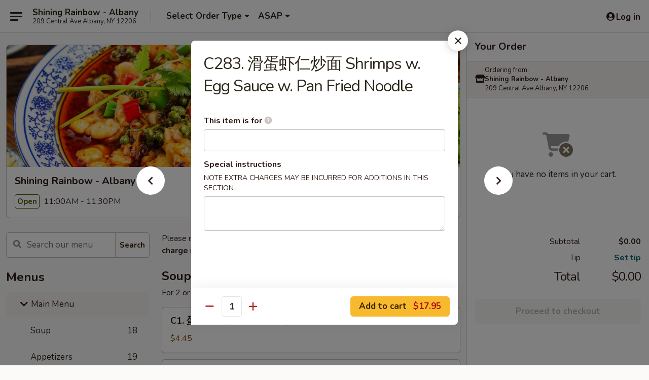

--- FILE ---
content_type: text/html; charset=UTF-8
request_url: https://www.shiningrainbowny.com/order/main-menu/pan-fried-noodle-chow-fun-mei-fun/c283-shrimps-w-egg-sauce-w-pan-fried-noodle
body_size: 58316
content:
<!DOCTYPE html>

<html class="no-js css-scroll" lang="en">
	<head>
		<meta charset="utf-8" />
		<meta http-equiv="X-UA-Compatible" content="IE=edge,chrome=1" />

				<title>Shining Rainbow - Albany | C283. 滑蛋虾仁炒面 Shrimps w. Egg Sauce w. Pan Fried Noodle | Pan Fried Noodle, Chow Fun, Mei Fun | Main Menu</title>
		<meta name="description" content="Order online for takeout, delivery, and dine in: C283. 滑蛋虾仁炒面 Shrimps w. Egg Sauce w. Pan Fried Noodle from Shining Rainbow - Albany. Serving the best Chinese in Albany, NY." />		<meta name="keywords" content="shining rainbow, shining rainbow albany, shining rainbow menu, albany chinese takeout, albany chinese food, albany chinese restaurants, chinese takeout, best chinese food in albany, chinese restaurants in albany, chinese restaurants near me, chinese food near me" />		<meta name="viewport" content="width=device-width, initial-scale=1.0">

		<meta property="og:type" content="website">
		<meta property="og:title" content="Shining Rainbow - Albany | C283. 滑蛋虾仁炒面 Shrimps w. Egg Sauce w. Pan Fried Noodle | Pan Fried Noodle, Chow Fun, Mei Fun | Main Menu">
		<meta property="og:description" content="Order online for takeout, delivery, and dine in: C283. 滑蛋虾仁炒面 Shrimps w. Egg Sauce w. Pan Fried Noodle from Shining Rainbow - Albany. Serving the best Chinese in Albany, NY.">

		<meta name="twitter:card" content="summary_large_image">
		<meta name="twitter:title" content="Shining Rainbow - Albany | C283. 滑蛋虾仁炒面 Shrimps w. Egg Sauce w. Pan Fried Noodle | Pan Fried Noodle, Chow Fun, Mei Fun | Main Menu">
		<meta name="twitter:description" content="Order online for takeout, delivery, and dine in: C283. 滑蛋虾仁炒面 Shrimps w. Egg Sauce w. Pan Fried Noodle from Shining Rainbow - Albany. Serving the best Chinese in Albany, NY.">
					<meta property="og:image" content="https://imagedelivery.net/9lr8zq_Jvl7h6OFWqEi9IA/de671578-18f9-4021-3238-164cbae71000/public" />
			<meta name="twitter:image" content="https://imagedelivery.net/9lr8zq_Jvl7h6OFWqEi9IA/de671578-18f9-4021-3238-164cbae71000/public" />
		
		<meta name="apple-mobile-web-app-status-bar-style" content="black">
		<meta name="mobile-web-app-capable" content="yes">
					<link rel="canonical" href="https://www.shiningrainbowny.com/order/main-menu/pan-fried-noodle-chow-fun-mei-fun/c283-shrimps-w-egg-sauce-w-pan-fried-noodle"/>
						<link rel="shortcut icon" href="https://imagedelivery.net/9lr8zq_Jvl7h6OFWqEi9IA/fd0c9ecc-7b03-41c8-2424-c88a7f7e9900/public" type="image/png" />
			
		<link type="text/css" rel="stylesheet" href="/min/g=css4.0&amp;1769539963" />
		<link rel="stylesheet" href="//ajax.googleapis.com/ajax/libs/jqueryui/1.10.1/themes/base/minified/jquery-ui.min.css" />
		<link href='//fonts.googleapis.com/css?family=Open+Sans:400italic,400,700' rel='stylesheet' type='text/css' />
		<script src="https://kit.fontawesome.com/a4edb6363d.js" crossorigin="anonymous"></script>

		<style>
								.home_hero, .menu_hero{ background-image: url(https://imagedelivery.net/9lr8zq_Jvl7h6OFWqEi9IA/398169b3-f3aa-4f9c-3381-d3257fa2e000/public); }
					@media
					(-webkit-min-device-pixel-ratio: 1.25),
					(min-resolution: 120dpi){
						/* Retina header*/
						.home_hero, .menu_hero{ background-image: url(https://imagedelivery.net/9lr8zq_Jvl7h6OFWqEi9IA/3724cea4-cf05-41fe-5052-759508529b00/public); }
					}
															/*body{  } */

					
		</style>

		
		<script type="text/javascript">
			var UrlTag = "shiningrainbowalbany";
			var template = 'defaultv4';
			var formname = 'ordering3';
			var menulink = 'https://www.shiningrainbowny.com/order/main-menu';
			var checkoutlink = 'https://www.shiningrainbowny.com/checkout';
		</script>
		<script>
			/* http://writing.colin-gourlay.com/safely-using-ready-before-including-jquery/ */
			(function(w,d,u){w.readyQ=[];w.bindReadyQ=[];function p(x,y){if(x=="ready"){w.bindReadyQ.push(y);}else{w.readyQ.push(x);}};var a={ready:p,bind:p};w.$=w.jQuery=function(f){if(f===d||f===u){return a}else{p(f)}}})(window,document)
		</script>

		<script type="application/ld+json">{
    "@context": "http://schema.org",
    "@type": "Menu",
    "url": "https://www.shiningrainbowny.com/order/main-menu",
    "mainEntityOfPage": "https://www.shiningrainbowny.com/order/main-menu",
    "inLanguage": "English",
    "name": "Main Menu",
    "description": "Please note: requests for additional items or special preparation may incur an <b>extra charge</b> not calculated on your online order.",
    "hasMenuSection": [
        {
            "@type": "MenuSection",
            "url": "https://www.shiningrainbowny.com/order/main-menu/pan-fried-noodle-chow-fun-mei-fun",
            "name": "Pan Fried Noodle, Chow Fun, Mei Fun",
            "hasMenuItem": [
                {
                    "@type": "MenuItem",
                    "name": "C283. \u6ed1\u86cb\u867e\u4ec1\u7092\u9762 Shrimps w. Egg Sauce w. Pan Fried Noodle",
                    "url": "https://www.shiningrainbowny.com/order/main-menu/pan-fried-noodle-chow-fun-mei-fun/c283-shrimps-w-egg-sauce-w-pan-fried-noodle"
                }
            ]
        }
    ]
}</script>
<!-- Google Tag Manager -->
<script>
	window.dataLayer = window.dataLayer || [];
	let data = {
		account: 'shiningrainbowalbany',
		context: 'direct',
		templateVersion: 4,
		rid: 66	}
		dataLayer.push(data);
	(function(w,d,s,l,i){w[l]=w[l]||[];w[l].push({'gtm.start':
		new Date().getTime(),event:'gtm.js'});var f=d.getElementsByTagName(s)[0],
		j=d.createElement(s),dl=l!='dataLayer'?'&l='+l:'';j.async=true;j.src=
		'https://www.googletagmanager.com/gtm.js?id='+i+dl;f.parentNode.insertBefore(j,f);
		})(window,document,'script','dataLayer','GTM-K9P93M');

	function gtag() { dataLayer.push(arguments); }
</script>

			<script async src="https://www.googletagmanager.com/gtag/js?id=G-63VV274KN8"></script>
	
	<script>
		
		gtag('js', new Date());

		
					gtag('config', "G-63VV274KN8");
			</script>
		<link href="https://fonts.googleapis.com/css?family=Open+Sans:400,600,700|Nunito:400,700" rel="stylesheet" />
	</head>

	<body
		data-event-on:customer_registered="window.location.reload()"
		data-event-on:customer_logged_in="window.location.reload()"
		data-event-on:customer_logged_out="window.location.reload()"
	>
		<a class="skip-to-content-link" href="#main">Skip to content</a>
				<!-- Google Tag Manager (noscript) -->
		<noscript><iframe src="https://www.googletagmanager.com/ns.html?id=GTM-K9P93M" height="0" width="0" style="display:none;visibility:hidden"></iframe></noscript>
		<!-- End Google Tag Manager (noscript) -->
						<!-- wrapper starts -->
		<div class="wrapper">
			<div style="grid-area: header-announcements">
				<div id="upgradeBrowserBanner" class="alert alert-warning mb-0 rounded-0 py-4" style="display:none;">
	<div class="alert-icon"><i class="fas fa-warning" aria-hidden="true"></i></div>
	<div>
		<strong>We're sorry, but the Web browser you are using is not supported.</strong> <br/> Please upgrade your browser or try a different one to use this Website. Supported browsers include:<br/>
		<ul class="list-unstyled">
			<li class="mt-2"><a href="https://www.google.com/chrome" target="_blank" rel="noopener noreferrer" class="simple-link"><i class="fab fa-chrome"></i> Chrome</a></li>
			<li class="mt-2"><a href="https://www.mozilla.com/firefox/upgrade.html" target="_blank" rel="noopener noreferrer" class="simple-link"><i class="fab fa-firefox"></i> Firefox</a></li>
			<li class="mt-2"><a href="https://www.microsoft.com/en-us/windows/microsoft-edge" target="_blank" rel="noopener noreferrer" class="simple-link"><i class="fab fa-edge"></i> Edge</a></li>
			<li class="mt-2"><a href="http://www.apple.com/safari/" target="_blank" rel="noopener noreferrer" class="simple-link"><i class="fab fa-safari"></i> Safari</a></li>
		</ul>
	</div>
</div>
<script>
	var ua = navigator.userAgent;
	var match = ua.match(/Firefox\/([0-9]+)\./);
	var firefoxVersion = match ? parseInt(match[1]) : 1000;
	var match = ua.match(/Chrome\/([0-9]+)\./);
	var chromeVersion = match ? parseInt(match[1]) : 1000;
	var isIE = ua.indexOf('MSIE') > -1 || ua.indexOf('Trident') > -1;
	var upgradeBrowserBanner = document.getElementById('upgradeBrowserBanner');
	var isMatchesSupported = typeof(upgradeBrowserBanner.matches)!="undefined";
	var isEntriesSupported = typeof(Object.entries)!="undefined";
	//Safari version is verified with isEntriesSupported
	if (isIE || !isMatchesSupported || !isEntriesSupported || firefoxVersion <= 46 || chromeVersion <= 53) {
		upgradeBrowserBanner.style.display = 'flex';
	}
</script>				
				<!-- get closed sign if applicable. -->
				
				
							</div>

						<div class="headerAndWtype" style="grid-area: header">
				<!-- Header Starts -->
				<header class="header">
										<div class="d-flex flex-column align-items-start flex-md-row align-items-md-center">
												<div class="logo_name_alt flex-shrink-0 d-flex align-items-center align-self-stretch pe-6 pe-md-0">
							
	<button
		type="button"
		class="eds_button btn btn-outline eds_button--shape-default eds_menu_button"
		data-bs-toggle="offcanvas" data-bs-target="#side-menu" aria-controls="side-menu" aria-label="Main menu"	><span aria-hidden="true"></span> <span aria-hidden="true"></span> <span aria-hidden="true"></span></button>

	
							<div class="d-flex flex-column align-items-center mx-auto align-items-md-start mx-md-0">
								<a
									class="eds-display-text-title-xs text-truncate title-container"
									href="https://www.shiningrainbowny.com"
								>
									Shining Rainbow - Albany								</a>

																	<span class="eds-copy-text-s-regular text-center text-md-start address-container" title="209 Central Ave Albany, NY 12206">
										209 Central Ave Albany, NY 12206									</span>
															</div>
						</div>

																			<div class="eds-display-text-title-s d-none d-md-block border-start mx-4" style="width: 0">&nbsp;</div>

							<div class="header_order_options d-flex align-items-center  w-100 p-2p5 p-md-0">
																<div class="what">
									<button
	type="button"
	class="border-0 bg-transparent text-start"
	data-bs-toggle="modal"
	data-bs-target="#modal-order-options"
	aria-expanded="false"
	style="min-height: 44px"
>
	<div class="d-flex align-items-baseline gap-2">
		<div class="otype-name-label eds-copy-text-l-bold text-truncate" style="flex: 1" data-order-type-label>
			Select Order Type		</div>

		<i class="fa fa-fw fa-caret-down"></i>
	</div>

	<div
		class="otype-picker-label otype-address-label eds-interface-text-m-regular text-truncate hidden"
	>
			</div>
</button>

<script>
	$(function() {
		var $autoCompleteInputs = $('[data-autocomplete-address]');
		if ($autoCompleteInputs && $autoCompleteInputs.length) {
			$autoCompleteInputs.each(function() {
				let $input = $(this);
				let $deliveryAddressContainer = $input.parents('.deliveryAddressContainer').first();
				$input.autocomplete({
					source   : addressAC,
					minLength: 3,
					delay    : 300,
					select   : function(event, ui) {
						$.getJSON('/' + UrlTag + '/?form=addresslookup', {
							id: ui.item.id,
						}, function(data) {
							let location = data
							if (location.address.street.endsWith('Trl')) {
								location.address.street = location.address.street.replace('Trl', 'Trail')
							}
							let autoCompleteSuccess = $input.data('autocomplete-success');
							if (autoCompleteSuccess) {
								let autoCompleteSuccessFunction = window[autoCompleteSuccess];
								if (typeof autoCompleteSuccessFunction == "function") {
									autoCompleteSuccessFunction(location);
								}
							}

							let address = location.address

							$('#add-address-city, [data-autocompleted-city]').val(address.city)
							$('#add-address-state, [data-autocompleted-state]').val(address.stateCode)
							$('#add-address-zip, [data-autocompleted-zip]').val(address.postalCode)
							$('#add-address-latitude, [data-autocompleted-latitude]').val(location.position.lat)
							$('#add-address-longitude, [data-autocompleted-longitude]').val(location.position.lng)
							let streetAddress = (address.houseNumber || '') + ' ' + (address.street || '');
							$('#street-address-1, [data-autocompleted-street-address]').val(streetAddress)
							validateAddress($deliveryAddressContainer);
						})
					},
				})
				$input.attr('autocomplete', 'street-address')
			});
		}

		// autocomplete using Address autocomplete
		// jquery autocomplete needs 2 fields: title and value
		// id holds the LocationId which can be used at a later stage to get the coordinate of the selected choice
		function addressAC(query, callback) {
			//we don't actually want to search until they've entered the street number and at least one character
			words = query.term.trim().split(' ')
			if (words.length < 2) {
				return false
			}

			$.getJSON('/' + UrlTag + '/?form=addresssuggest', { q: query.term }, function(data) {
				var addresses = data.items
				addresses = addresses.map(addr => {
					if ((addr.address.label || '').endsWith('Trl')) {
						addr.address.label = addr.address.label.replace('Trl', 'Trail')
					}
					let streetAddress = (addr.address.label || '')
					return {
						label: streetAddress,
						value: streetAddress,
						id   : addr.id,
					}
				})

				return callback(addresses)
			})
		}

				$('[data-address-from-current-loc]').on('click', function(e) {
			let $streetAddressContainer = $(this).parents('.street-address-container').first();
			let $deliveryAddressContainer = $(this).parents('.deliveryAddressContainer').first();
			e.preventDefault();
			if(navigator.geolocation) {
				navigator.geolocation.getCurrentPosition(position => {
					$.getJSON('/' + UrlTag + '/?form=addresssuggest', {
						at: position.coords.latitude + "," + position.coords.longitude
					}, function(data) {
						let location = data.items[0];
						let address = location.address
						$streetAddressContainer.find('.input-street-address').val((address.houseNumber ? address.houseNumber : '') + ' ' + (address.street ? address.street : ''));
						$('#add-address-city').val(address.city ? address.city : '');
						$('#add-address-state').val(address.state ? address.state : '');
						$('#add-address-zip').val(address.postalCode ? address.postalCode : '');
						$('#add-address-latitude').val(location.position.lat ? location.position.lat : '');
						$('#add-address-longitude').val(location.position.lng ? location.position.lng : '');
						validateAddress($deliveryAddressContainer, 0);
					});
				});
			} else {
				alert("Geolocation is not supported by this browser!");
			}
		});
	});

	function autoCompleteSuccess(location)
	{
		if (location && location.address) {
			let address = location.address

			let streetAddress = (address.houseNumber || '') + ' ' + (address.street || '');
			$.ajax({
				url: '/' + UrlTag + '/?form=saveformfields',
				data: {
					'param_full~address_s_n_255': streetAddress + ', ' + address.city + ', ' + address.state,
					'param_street~address_s_n_255': streetAddress,
					'param_city_s_n_90': address.city,
					'param_state_s_n_2': address.state,
					'param_zip~code_z_n_10': address.postalCode,
				}
			});
		}
	}
</script>
								</div>

																									<div class="when showcheck_parent">
																				<div class="ordertimetypes ">
	<button
		type="button"
		class="border-0 bg-transparent text-start loadable-content"
		data-bs-toggle="modal"
		data-bs-target="#modal-order-time"
		aria-expanded="false"
		style="min-height: 44px"
		data-change-label-to-later-date
	>
		<div class="d-flex align-items-baseline gap-2">
			<div class="eds-copy-text-l-bold text-truncate flex-fill" data-otype-time-day>
								ASAP			</div>

			<i class="fa fa-fw fa-caret-down"></i>
		</div>

		<div
			class="otype-picker-label otype-picker-time eds-interface-text-m-regular text-truncate hidden"
			data-otype-time
		>
			Later		</div>
	</button>
</div>
									</div>
															</div>
						
												<div class="position-absolute top-0 end-0 pe-2 py-2p5">
							
	<div id="login-status" >
					
	<button
		type="button"
		class="eds_button btn btn-outline eds_button--shape-default px-2 text-nowrap"
		aria-label="Log in" style="color: currentColor" data-bs-toggle="modal" data-bs-target="#login-modal"	><i
		class="eds_icon fa fa-lg fa-fw fa-user-circle d-block d-lg-none"
		style="font-family: &quot;Font Awesome 5 Pro&quot;; "	></i>

	 <div class="d-none d-lg-flex align-items-baseline gap-2">
	<i
		class="eds_icon fa fa-fw fa-user-circle"
		style="font-family: &quot;Font Awesome 5 Pro&quot;; "	></i>

	<div class="profile-container text-truncate">Log in</div></div></button>

				</div>

							</div>
					</div>

															
	<aside		data-eds-id="697cf76710379"
		class="eds_side_menu offcanvas offcanvas-start text-dark "
		tabindex="-1"
				id="side-menu" data-event-on:menu_selected="this.dispatchEvent(new CustomEvent('eds.hide'))" data-event-on:category_selected="this.dispatchEvent(new CustomEvent('eds.hide'))"	>
		
		<div class="eds_side_menu-body offcanvas-body d-flex flex-column p-0 css-scroll">
										<div
					class="eds_side_menu-close position-absolute top-0 end-0 pt-3 pe-3 "
					style="z-index: 1"
				>
					
	<button
		type="button"
		class="eds_button btn btn-outline-secondary eds_button--shape-circle"
		data-bs-dismiss="offcanvas" data-bs-target="[data-eds-id=&quot;697cf76710379&quot;]" aria-label="Close"	><i
		class="eds_icon fa fa-fw fa-close"
		style="font-family: &quot;Font Awesome 5 Pro&quot;; "	></i></button>

					</div>
			
			<div class="restaurant-info border-bottom border-light p-3">
							<p class="eds-display-text-title-xs mb-0 me-2 pe-4">Shining Rainbow - Albany</p>

			<div class="eds-copy-text-s-regular me-2 pe-4">
			209 Central Ave Albany, NY 12206		</div>
						</div>

																	
	<div class="border-bottom border-light p-3">
					<h2 class="eds-display-text-title-m m-0 pb-3">
				Menus			</h2>
		
		
			<details
				class="eds_list eds_list--border-none" open				data-menu-id="10046"
									data-event-on:document_ready="this.open = localStorage.getItem('menu-open-10046') !== 'false'"
										onclick="localStorage.setItem('menu-open-10046', !this.open)"
							>
									<summary
						class="eds_list-item eds-copy-text-l-regular list-unstyled rounded-3 mb-1 px-3 px-lg-4 py-2p5 active"
						data-event-on:category_pinned="(category) => $(this).toggleClass('active', category.menuId === '10046')"
						tabindex="0"
					>
						
	<i
		class="eds_icon fas fa-fw fa-chevron-right"
		style="font-family: &quot;Font Awesome 5 Pro&quot;; "	></i>

	 Main Menu					</summary>
				
																		
									<a
						class="eds_list-item eds-copy-text-l-regular list-unstyled rounded-3 mb-1 px-3 px-lg-4 py-2p5 ps-5 ps-lg-5 d-flex "
						data-event-on:category_pinned="(category) => $(this).toggleClass('active', category.id === '123118')"
						href="https://www.shiningrainbowny.com/order/main-menu/soup"
						aria-current="page"
						onclick="if (!event.ctrlKey) {
							const currentMenuIsActive = false || $(this).closest('details').find('summary').hasClass('active');
							if (currentMenuIsActive) {
								app.event.emit('category_selected', { id: '123118' });
							} else {
								app.event.emit('menu_selected', { menu_id: '10046', menu_description: &quot;Please note: requests for additional items or special preparation may incur an &lt;b&gt;extra charge&lt;\/b&gt; not calculated on your online order.&quot;, category_id: '123118' });
							}
															return false;
													}"
					>
						Soup													<span class="ms-auto">18</span>
											</a>
									<a
						class="eds_list-item eds-copy-text-l-regular list-unstyled rounded-3 mb-1 px-3 px-lg-4 py-2p5 ps-5 ps-lg-5 d-flex "
						data-event-on:category_pinned="(category) => $(this).toggleClass('active', category.id === '123117')"
						href="https://www.shiningrainbowny.com/order/main-menu/appetizers"
						aria-current="page"
						onclick="if (!event.ctrlKey) {
							const currentMenuIsActive = false || $(this).closest('details').find('summary').hasClass('active');
							if (currentMenuIsActive) {
								app.event.emit('category_selected', { id: '123117' });
							} else {
								app.event.emit('menu_selected', { menu_id: '10046', menu_description: &quot;Please note: requests for additional items or special preparation may incur an &lt;b&gt;extra charge&lt;\/b&gt; not calculated on your online order.&quot;, category_id: '123117' });
							}
															return false;
													}"
					>
						Appetizers													<span class="ms-auto">19</span>
											</a>
									<a
						class="eds_list-item eds-copy-text-l-regular list-unstyled rounded-3 mb-1 px-3 px-lg-4 py-2p5 ps-5 ps-lg-5 d-flex "
						data-event-on:category_pinned="(category) => $(this).toggleClass('active', category.id === '123119')"
						href="https://www.shiningrainbowny.com/order/main-menu/beef"
						aria-current="page"
						onclick="if (!event.ctrlKey) {
							const currentMenuIsActive = false || $(this).closest('details').find('summary').hasClass('active');
							if (currentMenuIsActive) {
								app.event.emit('category_selected', { id: '123119' });
							} else {
								app.event.emit('menu_selected', { menu_id: '10046', menu_description: &quot;Please note: requests for additional items or special preparation may incur an &lt;b&gt;extra charge&lt;\/b&gt; not calculated on your online order.&quot;, category_id: '123119' });
							}
															return false;
													}"
					>
						Beef													<span class="ms-auto">35</span>
											</a>
									<a
						class="eds_list-item eds-copy-text-l-regular list-unstyled rounded-3 mb-1 px-3 px-lg-4 py-2p5 ps-5 ps-lg-5 d-flex "
						data-event-on:category_pinned="(category) => $(this).toggleClass('active', category.id === '123120')"
						href="https://www.shiningrainbowny.com/order/main-menu/chicken"
						aria-current="page"
						onclick="if (!event.ctrlKey) {
							const currentMenuIsActive = false || $(this).closest('details').find('summary').hasClass('active');
							if (currentMenuIsActive) {
								app.event.emit('category_selected', { id: '123120' });
							} else {
								app.event.emit('menu_selected', { menu_id: '10046', menu_description: &quot;Please note: requests for additional items or special preparation may incur an &lt;b&gt;extra charge&lt;\/b&gt; not calculated on your online order.&quot;, category_id: '123120' });
							}
															return false;
													}"
					>
						Chicken													<span class="ms-auto">33</span>
											</a>
									<a
						class="eds_list-item eds-copy-text-l-regular list-unstyled rounded-3 mb-1 px-3 px-lg-4 py-2p5 ps-5 ps-lg-5 d-flex "
						data-event-on:category_pinned="(category) => $(this).toggleClass('active', category.id === '123121')"
						href="https://www.shiningrainbowny.com/order/main-menu/duck"
						aria-current="page"
						onclick="if (!event.ctrlKey) {
							const currentMenuIsActive = false || $(this).closest('details').find('summary').hasClass('active');
							if (currentMenuIsActive) {
								app.event.emit('category_selected', { id: '123121' });
							} else {
								app.event.emit('menu_selected', { menu_id: '10046', menu_description: &quot;Please note: requests for additional items or special preparation may incur an &lt;b&gt;extra charge&lt;\/b&gt; not calculated on your online order.&quot;, category_id: '123121' });
							}
															return false;
													}"
					>
						Duck													<span class="ms-auto">6</span>
											</a>
									<a
						class="eds_list-item eds-copy-text-l-regular list-unstyled rounded-3 mb-1 px-3 px-lg-4 py-2p5 ps-5 ps-lg-5 d-flex "
						data-event-on:category_pinned="(category) => $(this).toggleClass('active', category.id === '123122')"
						href="https://www.shiningrainbowny.com/order/main-menu/pork"
						aria-current="page"
						onclick="if (!event.ctrlKey) {
							const currentMenuIsActive = false || $(this).closest('details').find('summary').hasClass('active');
							if (currentMenuIsActive) {
								app.event.emit('category_selected', { id: '123122' });
							} else {
								app.event.emit('menu_selected', { menu_id: '10046', menu_description: &quot;Please note: requests for additional items or special preparation may incur an &lt;b&gt;extra charge&lt;\/b&gt; not calculated on your online order.&quot;, category_id: '123122' });
							}
															return false;
													}"
					>
						Pork													<span class="ms-auto">24</span>
											</a>
									<a
						class="eds_list-item eds-copy-text-l-regular list-unstyled rounded-3 mb-1 px-3 px-lg-4 py-2p5 ps-5 ps-lg-5 d-flex "
						data-event-on:category_pinned="(category) => $(this).toggleClass('active', category.id === '123123')"
						href="https://www.shiningrainbowny.com/order/main-menu/seafood"
						aria-current="page"
						onclick="if (!event.ctrlKey) {
							const currentMenuIsActive = false || $(this).closest('details').find('summary').hasClass('active');
							if (currentMenuIsActive) {
								app.event.emit('category_selected', { id: '123123' });
							} else {
								app.event.emit('menu_selected', { menu_id: '10046', menu_description: &quot;Please note: requests for additional items or special preparation may incur an &lt;b&gt;extra charge&lt;\/b&gt; not calculated on your online order.&quot;, category_id: '123123' });
							}
															return false;
													}"
					>
						Seafood													<span class="ms-auto">71</span>
											</a>
									<a
						class="eds_list-item eds-copy-text-l-regular list-unstyled rounded-3 mb-1 px-3 px-lg-4 py-2p5 ps-5 ps-lg-5 d-flex "
						data-event-on:category_pinned="(category) => $(this).toggleClass('active', category.id === '123124')"
						href="https://www.shiningrainbowny.com/order/main-menu/bean-curd-class"
						aria-current="page"
						onclick="if (!event.ctrlKey) {
							const currentMenuIsActive = false || $(this).closest('details').find('summary').hasClass('active');
							if (currentMenuIsActive) {
								app.event.emit('category_selected', { id: '123124' });
							} else {
								app.event.emit('menu_selected', { menu_id: '10046', menu_description: &quot;Please note: requests for additional items or special preparation may incur an &lt;b&gt;extra charge&lt;\/b&gt; not calculated on your online order.&quot;, category_id: '123124' });
							}
															return false;
													}"
					>
						Bean Curd Class													<span class="ms-auto">9</span>
											</a>
									<a
						class="eds_list-item eds-copy-text-l-regular list-unstyled rounded-3 mb-1 px-3 px-lg-4 py-2p5 ps-5 ps-lg-5 d-flex "
						data-event-on:category_pinned="(category) => $(this).toggleClass('active', category.id === '123125')"
						href="https://www.shiningrainbowny.com/order/main-menu/vegetarian"
						aria-current="page"
						onclick="if (!event.ctrlKey) {
							const currentMenuIsActive = false || $(this).closest('details').find('summary').hasClass('active');
							if (currentMenuIsActive) {
								app.event.emit('category_selected', { id: '123125' });
							} else {
								app.event.emit('menu_selected', { menu_id: '10046', menu_description: &quot;Please note: requests for additional items or special preparation may incur an &lt;b&gt;extra charge&lt;\/b&gt; not calculated on your online order.&quot;, category_id: '123125' });
							}
															return false;
													}"
					>
						Vegetarian													<span class="ms-auto">25</span>
											</a>
									<a
						class="eds_list-item eds-copy-text-l-regular list-unstyled rounded-3 mb-1 px-3 px-lg-4 py-2p5 ps-5 ps-lg-5 d-flex "
						data-event-on:category_pinned="(category) => $(this).toggleClass('active', category.id === '123126')"
						href="https://www.shiningrainbowny.com/order/main-menu/egg-foo-young"
						aria-current="page"
						onclick="if (!event.ctrlKey) {
							const currentMenuIsActive = false || $(this).closest('details').find('summary').hasClass('active');
							if (currentMenuIsActive) {
								app.event.emit('category_selected', { id: '123126' });
							} else {
								app.event.emit('menu_selected', { menu_id: '10046', menu_description: &quot;Please note: requests for additional items or special preparation may incur an &lt;b&gt;extra charge&lt;\/b&gt; not calculated on your online order.&quot;, category_id: '123126' });
							}
															return false;
													}"
					>
						Egg Foo Young													<span class="ms-auto">5</span>
											</a>
									<a
						class="eds_list-item eds-copy-text-l-regular list-unstyled rounded-3 mb-1 px-3 px-lg-4 py-2p5 ps-5 ps-lg-5 d-flex "
						data-event-on:category_pinned="(category) => $(this).toggleClass('active', category.id === '123127')"
						href="https://www.shiningrainbowny.com/order/main-menu/fried-rice"
						aria-current="page"
						onclick="if (!event.ctrlKey) {
							const currentMenuIsActive = false || $(this).closest('details').find('summary').hasClass('active');
							if (currentMenuIsActive) {
								app.event.emit('category_selected', { id: '123127' });
							} else {
								app.event.emit('menu_selected', { menu_id: '10046', menu_description: &quot;Please note: requests for additional items or special preparation may incur an &lt;b&gt;extra charge&lt;\/b&gt; not calculated on your online order.&quot;, category_id: '123127' });
							}
															return false;
													}"
					>
						Fried Rice													<span class="ms-auto">21</span>
											</a>
									<a
						class="eds_list-item eds-copy-text-l-regular list-unstyled rounded-3 mb-1 px-3 px-lg-4 py-2p5 ps-5 ps-lg-5 d-flex "
						data-event-on:category_pinned="(category) => $(this).toggleClass('active', category.id === '123128')"
						href="https://www.shiningrainbowny.com/order/main-menu/hot-pot-rice"
						aria-current="page"
						onclick="if (!event.ctrlKey) {
							const currentMenuIsActive = false || $(this).closest('details').find('summary').hasClass('active');
							if (currentMenuIsActive) {
								app.event.emit('category_selected', { id: '123128' });
							} else {
								app.event.emit('menu_selected', { menu_id: '10046', menu_description: &quot;Please note: requests for additional items or special preparation may incur an &lt;b&gt;extra charge&lt;\/b&gt; not calculated on your online order.&quot;, category_id: '123128' });
							}
															return false;
													}"
					>
						Hot Pot Rice													<span class="ms-auto">10</span>
											</a>
									<a
						class="eds_list-item eds-copy-text-l-regular list-unstyled rounded-3 mb-1 px-3 px-lg-4 py-2p5 ps-5 ps-lg-5 d-flex active"
						data-event-on:category_pinned="(category) => $(this).toggleClass('active', category.id === '123129')"
						href="https://www.shiningrainbowny.com/order/main-menu/pan-fried-noodle-chow-fun-mei-fun"
						aria-current="page"
						onclick="if (!event.ctrlKey) {
							const currentMenuIsActive = false || $(this).closest('details').find('summary').hasClass('active');
							if (currentMenuIsActive) {
								app.event.emit('category_selected', { id: '123129' });
							} else {
								app.event.emit('menu_selected', { menu_id: '10046', menu_description: &quot;Please note: requests for additional items or special preparation may incur an &lt;b&gt;extra charge&lt;\/b&gt; not calculated on your online order.&quot;, category_id: '123129' });
							}
															return false;
													}"
					>
						Pan Fried Noodle, Chow Fun, Mei Fun													<span class="ms-auto">28</span>
											</a>
									<a
						class="eds_list-item eds-copy-text-l-regular list-unstyled rounded-3 mb-1 px-3 px-lg-4 py-2p5 ps-5 ps-lg-5 d-flex "
						data-event-on:category_pinned="(category) => $(this).toggleClass('active', category.id === '123130')"
						href="https://www.shiningrainbowny.com/order/main-menu/lo-mein"
						aria-current="page"
						onclick="if (!event.ctrlKey) {
							const currentMenuIsActive = false || $(this).closest('details').find('summary').hasClass('active');
							if (currentMenuIsActive) {
								app.event.emit('category_selected', { id: '123130' });
							} else {
								app.event.emit('menu_selected', { menu_id: '10046', menu_description: &quot;Please note: requests for additional items or special preparation may incur an &lt;b&gt;extra charge&lt;\/b&gt; not calculated on your online order.&quot;, category_id: '123130' });
							}
															return false;
													}"
					>
						Lo Mein													<span class="ms-auto">10</span>
											</a>
									<a
						class="eds_list-item eds-copy-text-l-regular list-unstyled rounded-3 mb-1 px-3 px-lg-4 py-2p5 ps-5 ps-lg-5 d-flex "
						data-event-on:category_pinned="(category) => $(this).toggleClass('active', category.id === '123131')"
						href="https://www.shiningrainbowny.com/order/main-menu/yee-mein"
						aria-current="page"
						onclick="if (!event.ctrlKey) {
							const currentMenuIsActive = false || $(this).closest('details').find('summary').hasClass('active');
							if (currentMenuIsActive) {
								app.event.emit('category_selected', { id: '123131' });
							} else {
								app.event.emit('menu_selected', { menu_id: '10046', menu_description: &quot;Please note: requests for additional items or special preparation may incur an &lt;b&gt;extra charge&lt;\/b&gt; not calculated on your online order.&quot;, category_id: '123131' });
							}
															return false;
													}"
					>
						Yee Mein													<span class="ms-auto">5</span>
											</a>
									<a
						class="eds_list-item eds-copy-text-l-regular list-unstyled rounded-3 mb-1 px-3 px-lg-4 py-2p5 ps-5 ps-lg-5 d-flex "
						data-event-on:category_pinned="(category) => $(this).toggleClass('active', category.id === '123132')"
						href="https://www.shiningrainbowny.com/order/main-menu/noodle-soup"
						aria-current="page"
						onclick="if (!event.ctrlKey) {
							const currentMenuIsActive = false || $(this).closest('details').find('summary').hasClass('active');
							if (currentMenuIsActive) {
								app.event.emit('category_selected', { id: '123132' });
							} else {
								app.event.emit('menu_selected', { menu_id: '10046', menu_description: &quot;Please note: requests for additional items or special preparation may incur an &lt;b&gt;extra charge&lt;\/b&gt; not calculated on your online order.&quot;, category_id: '123132' });
							}
															return false;
													}"
					>
						Noodle Soup													<span class="ms-auto">7</span>
											</a>
									<a
						class="eds_list-item eds-copy-text-l-regular list-unstyled rounded-3 mb-1 px-3 px-lg-4 py-2p5 ps-5 ps-lg-5 d-flex "
						data-event-on:category_pinned="(category) => $(this).toggleClass('active', category.id === '123133')"
						href="https://www.shiningrainbowny.com/order/main-menu/casserole"
						aria-current="page"
						onclick="if (!event.ctrlKey) {
							const currentMenuIsActive = false || $(this).closest('details').find('summary').hasClass('active');
							if (currentMenuIsActive) {
								app.event.emit('category_selected', { id: '123133' });
							} else {
								app.event.emit('menu_selected', { menu_id: '10046', menu_description: &quot;Please note: requests for additional items or special preparation may incur an &lt;b&gt;extra charge&lt;\/b&gt; not calculated on your online order.&quot;, category_id: '123133' });
							}
															return false;
													}"
					>
						Casserole													<span class="ms-auto">10</span>
											</a>
									<a
						class="eds_list-item eds-copy-text-l-regular list-unstyled rounded-3 mb-1 px-3 px-lg-4 py-2p5 ps-5 ps-lg-5 d-flex "
						data-event-on:category_pinned="(category) => $(this).toggleClass('active', category.id === '123134')"
						href="https://www.shiningrainbowny.com/order/main-menu/dim-sum"
						aria-current="page"
						onclick="if (!event.ctrlKey) {
							const currentMenuIsActive = false || $(this).closest('details').find('summary').hasClass('active');
							if (currentMenuIsActive) {
								app.event.emit('category_selected', { id: '123134' });
							} else {
								app.event.emit('menu_selected', { menu_id: '10046', menu_description: &quot;Please note: requests for additional items or special preparation may incur an &lt;b&gt;extra charge&lt;\/b&gt; not calculated on your online order.&quot;, category_id: '123134' });
							}
															return false;
													}"
					>
						Dim Sum													<span class="ms-auto">46</span>
											</a>
									<a
						class="eds_list-item eds-copy-text-l-regular list-unstyled rounded-3 mb-1 px-3 px-lg-4 py-2p5 ps-5 ps-lg-5 d-flex "
						data-event-on:category_pinned="(category) => $(this).toggleClass('active', category.id === '123135')"
						href="https://www.shiningrainbowny.com/order/main-menu/shining-rainbow-specialties"
						aria-current="page"
						onclick="if (!event.ctrlKey) {
							const currentMenuIsActive = false || $(this).closest('details').find('summary').hasClass('active');
							if (currentMenuIsActive) {
								app.event.emit('category_selected', { id: '123135' });
							} else {
								app.event.emit('menu_selected', { menu_id: '10046', menu_description: &quot;Please note: requests for additional items or special preparation may incur an &lt;b&gt;extra charge&lt;\/b&gt; not calculated on your online order.&quot;, category_id: '123135' });
							}
															return false;
													}"
					>
						Shining Rainbow Specialties													<span class="ms-auto">16</span>
											</a>
									<a
						class="eds_list-item eds-copy-text-l-regular list-unstyled rounded-3 mb-1 px-3 px-lg-4 py-2p5 ps-5 ps-lg-5 d-flex "
						data-event-on:category_pinned="(category) => $(this).toggleClass('active', category.id === '123137')"
						href="https://www.shiningrainbowny.com/order/main-menu/hot-pot"
						aria-current="page"
						onclick="if (!event.ctrlKey) {
							const currentMenuIsActive = false || $(this).closest('details').find('summary').hasClass('active');
							if (currentMenuIsActive) {
								app.event.emit('category_selected', { id: '123137' });
							} else {
								app.event.emit('menu_selected', { menu_id: '10046', menu_description: &quot;Please note: requests for additional items or special preparation may incur an &lt;b&gt;extra charge&lt;\/b&gt; not calculated on your online order.&quot;, category_id: '123137' });
							}
															return false;
													}"
					>
						Hot Pot													<span class="ms-auto">5</span>
											</a>
									<a
						class="eds_list-item eds-copy-text-l-regular list-unstyled rounded-3 mb-1 px-3 px-lg-4 py-2p5 ps-5 ps-lg-5 d-flex "
						data-event-on:category_pinned="(category) => $(this).toggleClass('active', category.id === '184311')"
						href="https://www.shiningrainbowny.com/order/main-menu/extra-meat"
						aria-current="page"
						onclick="if (!event.ctrlKey) {
							const currentMenuIsActive = false || $(this).closest('details').find('summary').hasClass('active');
							if (currentMenuIsActive) {
								app.event.emit('category_selected', { id: '184311' });
							} else {
								app.event.emit('menu_selected', { menu_id: '10046', menu_description: &quot;Please note: requests for additional items or special preparation may incur an &lt;b&gt;extra charge&lt;\/b&gt; not calculated on your online order.&quot;, category_id: '184311' });
							}
															return false;
													}"
					>
						Extra Meat													<span class="ms-auto">19</span>
											</a>
									<a
						class="eds_list-item eds-copy-text-l-regular list-unstyled rounded-3 mb-1 px-3 px-lg-4 py-2p5 ps-5 ps-lg-5 d-flex "
						data-event-on:category_pinned="(category) => $(this).toggleClass('active', category.id === '184312')"
						href="https://www.shiningrainbowny.com/order/main-menu/extra-vegetable"
						aria-current="page"
						onclick="if (!event.ctrlKey) {
							const currentMenuIsActive = false || $(this).closest('details').find('summary').hasClass('active');
							if (currentMenuIsActive) {
								app.event.emit('category_selected', { id: '184312' });
							} else {
								app.event.emit('menu_selected', { menu_id: '10046', menu_description: &quot;Please note: requests for additional items or special preparation may incur an &lt;b&gt;extra charge&lt;\/b&gt; not calculated on your online order.&quot;, category_id: '184312' });
							}
															return false;
													}"
					>
						Extra Vegetable													<span class="ms-auto">28</span>
											</a>
									<a
						class="eds_list-item eds-copy-text-l-regular list-unstyled rounded-3 mb-1 px-3 px-lg-4 py-2p5 ps-5 ps-lg-5 d-flex "
						data-event-on:category_pinned="(category) => $(this).toggleClass('active', category.id === '123138')"
						href="https://www.shiningrainbowny.com/order/main-menu/lunch-special"
						aria-current="page"
						onclick="if (!event.ctrlKey) {
							const currentMenuIsActive = false || $(this).closest('details').find('summary').hasClass('active');
							if (currentMenuIsActive) {
								app.event.emit('category_selected', { id: '123138' });
							} else {
								app.event.emit('menu_selected', { menu_id: '10046', menu_description: &quot;Please note: requests for additional items or special preparation may incur an &lt;b&gt;extra charge&lt;\/b&gt; not calculated on your online order.&quot;, category_id: '123138' });
							}
															return false;
													}"
					>
						Lunch Special													<span class="ms-auto">30</span>
											</a>
									<a
						class="eds_list-item eds-copy-text-l-regular list-unstyled rounded-3 mb-1 px-3 px-lg-4 py-2p5 ps-5 ps-lg-5 d-flex "
						data-event-on:category_pinned="(category) => $(this).toggleClass('active', category.id === '123139')"
						href="https://www.shiningrainbowny.com/order/main-menu/beverages"
						aria-current="page"
						onclick="if (!event.ctrlKey) {
							const currentMenuIsActive = false || $(this).closest('details').find('summary').hasClass('active');
							if (currentMenuIsActive) {
								app.event.emit('category_selected', { id: '123139' });
							} else {
								app.event.emit('menu_selected', { menu_id: '10046', menu_description: &quot;Please note: requests for additional items or special preparation may incur an &lt;b&gt;extra charge&lt;\/b&gt; not calculated on your online order.&quot;, category_id: '123139' });
							}
															return false;
													}"
					>
						Beverages													<span class="ms-auto">10</span>
											</a>
									<a
						class="eds_list-item eds-copy-text-l-regular list-unstyled rounded-3 mb-1 px-3 px-lg-4 py-2p5 ps-5 ps-lg-5 d-flex "
						data-event-on:category_pinned="(category) => $(this).toggleClass('active', category.id === '279914')"
						href="https://www.shiningrainbowny.com/order/main-menu/bubble-milk-tea"
						aria-current="page"
						onclick="if (!event.ctrlKey) {
							const currentMenuIsActive = false || $(this).closest('details').find('summary').hasClass('active');
							if (currentMenuIsActive) {
								app.event.emit('category_selected', { id: '279914' });
							} else {
								app.event.emit('menu_selected', { menu_id: '10046', menu_description: &quot;Please note: requests for additional items or special preparation may incur an &lt;b&gt;extra charge&lt;\/b&gt; not calculated on your online order.&quot;, category_id: '279914' });
							}
															return false;
													}"
					>
						Bubble Milk Tea													<span class="ms-auto">14</span>
											</a>
									<a
						class="eds_list-item eds-copy-text-l-regular list-unstyled rounded-3 mb-1 px-3 px-lg-4 py-2p5 ps-5 ps-lg-5 d-flex "
						data-event-on:category_pinned="(category) => $(this).toggleClass('active', category.id === '279915')"
						href="https://www.shiningrainbowny.com/order/main-menu/smoothie-series"
						aria-current="page"
						onclick="if (!event.ctrlKey) {
							const currentMenuIsActive = false || $(this).closest('details').find('summary').hasClass('active');
							if (currentMenuIsActive) {
								app.event.emit('category_selected', { id: '279915' });
							} else {
								app.event.emit('menu_selected', { menu_id: '10046', menu_description: &quot;Please note: requests for additional items or special preparation may incur an &lt;b&gt;extra charge&lt;\/b&gt; not calculated on your online order.&quot;, category_id: '279915' });
							}
															return false;
													}"
					>
						Smoothie Series													<span class="ms-auto">1</span>
											</a>
									<a
						class="eds_list-item eds-copy-text-l-regular list-unstyled rounded-3 mb-1 px-3 px-lg-4 py-2p5 ps-5 ps-lg-5 d-flex "
						data-event-on:category_pinned="(category) => $(this).toggleClass('active', category.id === '279916')"
						href="https://www.shiningrainbowny.com/order/main-menu/slush-series"
						aria-current="page"
						onclick="if (!event.ctrlKey) {
							const currentMenuIsActive = false || $(this).closest('details').find('summary').hasClass('active');
							if (currentMenuIsActive) {
								app.event.emit('category_selected', { id: '279916' });
							} else {
								app.event.emit('menu_selected', { menu_id: '10046', menu_description: &quot;Please note: requests for additional items or special preparation may incur an &lt;b&gt;extra charge&lt;\/b&gt; not calculated on your online order.&quot;, category_id: '279916' });
							}
															return false;
													}"
					>
						Slush Series													<span class="ms-auto">1</span>
											</a>
							</details>
		
			<details
				class="eds_list eds_list--border-none" open				data-menu-id="21595"
									data-event-on:document_ready="this.open = localStorage.getItem('menu-open-21595') !== 'false'"
										onclick="localStorage.setItem('menu-open-21595', !this.open)"
							>
									<summary
						class="eds_list-item eds-copy-text-l-regular list-unstyled rounded-3 mb-1 px-3 px-lg-4 py-2p5 "
						data-event-on:category_pinned="(category) => $(this).toggleClass('active', category.menuId === '21595')"
						tabindex="0"
					>
						
	<i
		class="eds_icon fas fa-fw fa-chevron-right"
		style="font-family: &quot;Font Awesome 5 Pro&quot;; "	></i>

	 Szechuan Cuisine					</summary>
				
																		
									<a
						class="eds_list-item eds-copy-text-l-regular list-unstyled rounded-3 mb-1 px-3 px-lg-4 py-2p5 ps-5 ps-lg-5 d-flex "
						data-event-on:category_pinned="(category) => $(this).toggleClass('active', category.id === '279900')"
						href="https://www.shiningrainbowny.com/order/szechuan-cuisine/cold-dish"
						aria-current="page"
						onclick="if (!event.ctrlKey) {
							const currentMenuIsActive = false || $(this).closest('details').find('summary').hasClass('active');
							if (currentMenuIsActive) {
								app.event.emit('category_selected', { id: '279900' });
							} else {
								app.event.emit('menu_selected', { menu_id: '21595', menu_description: &quot;Please note: requests for additional items or special preparation may incur an &lt;b&gt;extra charge&lt;\/b&gt; not calculated on your online order.&quot;, category_id: '279900' });
							}
															return false;
													}"
					>
						Cold Dish													<span class="ms-auto">13</span>
											</a>
									<a
						class="eds_list-item eds-copy-text-l-regular list-unstyled rounded-3 mb-1 px-3 px-lg-4 py-2p5 ps-5 ps-lg-5 d-flex "
						data-event-on:category_pinned="(category) => $(this).toggleClass('active', category.id === '279908')"
						href="https://www.shiningrainbowny.com/order/szechuan-cuisine/spicy-dish"
						aria-current="page"
						onclick="if (!event.ctrlKey) {
							const currentMenuIsActive = false || $(this).closest('details').find('summary').hasClass('active');
							if (currentMenuIsActive) {
								app.event.emit('category_selected', { id: '279908' });
							} else {
								app.event.emit('menu_selected', { menu_id: '21595', menu_description: &quot;Please note: requests for additional items or special preparation may incur an &lt;b&gt;extra charge&lt;\/b&gt; not calculated on your online order.&quot;, category_id: '279908' });
							}
															return false;
													}"
					>
						Spicy Dish													<span class="ms-auto">20</span>
											</a>
									<a
						class="eds_list-item eds-copy-text-l-regular list-unstyled rounded-3 mb-1 px-3 px-lg-4 py-2p5 ps-5 ps-lg-5 d-flex "
						data-event-on:category_pinned="(category) => $(this).toggleClass('active', category.id === '279901')"
						href="https://www.shiningrainbowny.com/order/szechuan-cuisine/cayenne-pepper-dishes"
						aria-current="page"
						onclick="if (!event.ctrlKey) {
							const currentMenuIsActive = false || $(this).closest('details').find('summary').hasClass('active');
							if (currentMenuIsActive) {
								app.event.emit('category_selected', { id: '279901' });
							} else {
								app.event.emit('menu_selected', { menu_id: '21595', menu_description: &quot;Please note: requests for additional items or special preparation may incur an &lt;b&gt;extra charge&lt;\/b&gt; not calculated on your online order.&quot;, category_id: '279901' });
							}
															return false;
													}"
					>
						Cayenne Pepper Dishes													<span class="ms-auto">11</span>
											</a>
									<a
						class="eds_list-item eds-copy-text-l-regular list-unstyled rounded-3 mb-1 px-3 px-lg-4 py-2p5 ps-5 ps-lg-5 d-flex "
						data-event-on:category_pinned="(category) => $(this).toggleClass('active', category.id === '279902')"
						href="https://www.shiningrainbowny.com/order/szechuan-cuisine/celery-dried-tofu-dish"
						aria-current="page"
						onclick="if (!event.ctrlKey) {
							const currentMenuIsActive = false || $(this).closest('details').find('summary').hasClass('active');
							if (currentMenuIsActive) {
								app.event.emit('category_selected', { id: '279902' });
							} else {
								app.event.emit('menu_selected', { menu_id: '21595', menu_description: &quot;Please note: requests for additional items or special preparation may incur an &lt;b&gt;extra charge&lt;\/b&gt; not calculated on your online order.&quot;, category_id: '279902' });
							}
															return false;
													}"
					>
						Celery & Dried Tofu Dish													<span class="ms-auto">10</span>
											</a>
									<a
						class="eds_list-item eds-copy-text-l-regular list-unstyled rounded-3 mb-1 px-3 px-lg-4 py-2p5 ps-5 ps-lg-5 d-flex "
						data-event-on:category_pinned="(category) => $(this).toggleClass('active', category.id === '279903')"
						href="https://www.shiningrainbowny.com/order/szechuan-cuisine/steamed-fish-dish"
						aria-current="page"
						onclick="if (!event.ctrlKey) {
							const currentMenuIsActive = false || $(this).closest('details').find('summary').hasClass('active');
							if (currentMenuIsActive) {
								app.event.emit('category_selected', { id: '279903' });
							} else {
								app.event.emit('menu_selected', { menu_id: '21595', menu_description: &quot;Please note: requests for additional items or special preparation may incur an &lt;b&gt;extra charge&lt;\/b&gt; not calculated on your online order.&quot;, category_id: '279903' });
							}
															return false;
													}"
					>
						Steamed Fish Dish													<span class="ms-auto">8</span>
											</a>
									<a
						class="eds_list-item eds-copy-text-l-regular list-unstyled rounded-3 mb-1 px-3 px-lg-4 py-2p5 ps-5 ps-lg-5 d-flex "
						data-event-on:category_pinned="(category) => $(this).toggleClass('active', category.id === '279904')"
						href="https://www.shiningrainbowny.com/order/szechuan-cuisine/sizzling-plate-dish"
						aria-current="page"
						onclick="if (!event.ctrlKey) {
							const currentMenuIsActive = false || $(this).closest('details').find('summary').hasClass('active');
							if (currentMenuIsActive) {
								app.event.emit('category_selected', { id: '279904' });
							} else {
								app.event.emit('menu_selected', { menu_id: '21595', menu_description: &quot;Please note: requests for additional items or special preparation may incur an &lt;b&gt;extra charge&lt;\/b&gt; not calculated on your online order.&quot;, category_id: '279904' });
							}
															return false;
													}"
					>
						Sizzling Plate Dish													<span class="ms-auto">9</span>
											</a>
									<a
						class="eds_list-item eds-copy-text-l-regular list-unstyled rounded-3 mb-1 px-3 px-lg-4 py-2p5 ps-5 ps-lg-5 d-flex "
						data-event-on:category_pinned="(category) => $(this).toggleClass('active', category.id === '279905')"
						href="https://www.shiningrainbowny.com/order/szechuan-cuisine/clay-pot-dish"
						aria-current="page"
						onclick="if (!event.ctrlKey) {
							const currentMenuIsActive = false || $(this).closest('details').find('summary').hasClass('active');
							if (currentMenuIsActive) {
								app.event.emit('category_selected', { id: '279905' });
							} else {
								app.event.emit('menu_selected', { menu_id: '21595', menu_description: &quot;Please note: requests for additional items or special preparation may incur an &lt;b&gt;extra charge&lt;\/b&gt; not calculated on your online order.&quot;, category_id: '279905' });
							}
															return false;
													}"
					>
						Clay Pot Dish													<span class="ms-auto">3</span>
											</a>
									<a
						class="eds_list-item eds-copy-text-l-regular list-unstyled rounded-3 mb-1 px-3 px-lg-4 py-2p5 ps-5 ps-lg-5 d-flex "
						data-event-on:category_pinned="(category) => $(this).toggleClass('active', category.id === '279906')"
						href="https://www.shiningrainbowny.com/order/szechuan-cuisine/special-cold-dish"
						aria-current="page"
						onclick="if (!event.ctrlKey) {
							const currentMenuIsActive = false || $(this).closest('details').find('summary').hasClass('active');
							if (currentMenuIsActive) {
								app.event.emit('category_selected', { id: '279906' });
							} else {
								app.event.emit('menu_selected', { menu_id: '21595', menu_description: &quot;Please note: requests for additional items or special preparation may incur an &lt;b&gt;extra charge&lt;\/b&gt; not calculated on your online order.&quot;, category_id: '279906' });
							}
															return false;
													}"
					>
						Special Cold Dish													<span class="ms-auto">10</span>
											</a>
									<a
						class="eds_list-item eds-copy-text-l-regular list-unstyled rounded-3 mb-1 px-3 px-lg-4 py-2p5 ps-5 ps-lg-5 d-flex "
						data-event-on:category_pinned="(category) => $(this).toggleClass('active', category.id === '279907')"
						href="https://www.shiningrainbowny.com/order/szechuan-cuisine/special-delicious-dish"
						aria-current="page"
						onclick="if (!event.ctrlKey) {
							const currentMenuIsActive = false || $(this).closest('details').find('summary').hasClass('active');
							if (currentMenuIsActive) {
								app.event.emit('category_selected', { id: '279907' });
							} else {
								app.event.emit('menu_selected', { menu_id: '21595', menu_description: &quot;Please note: requests for additional items or special preparation may incur an &lt;b&gt;extra charge&lt;\/b&gt; not calculated on your online order.&quot;, category_id: '279907' });
							}
															return false;
													}"
					>
						Special Delicious Dish													<span class="ms-auto">15</span>
											</a>
									<a
						class="eds_list-item eds-copy-text-l-regular list-unstyled rounded-3 mb-1 px-3 px-lg-4 py-2p5 ps-5 ps-lg-5 d-flex "
						data-event-on:category_pinned="(category) => $(this).toggleClass('active', category.id === '279913')"
						href="https://www.shiningrainbowny.com/order/szechuan-cuisine/beverages"
						aria-current="page"
						onclick="if (!event.ctrlKey) {
							const currentMenuIsActive = false || $(this).closest('details').find('summary').hasClass('active');
							if (currentMenuIsActive) {
								app.event.emit('category_selected', { id: '279913' });
							} else {
								app.event.emit('menu_selected', { menu_id: '21595', menu_description: &quot;Please note: requests for additional items or special preparation may incur an &lt;b&gt;extra charge&lt;\/b&gt; not calculated on your online order.&quot;, category_id: '279913' });
							}
															return false;
													}"
					>
						Beverages													<span class="ms-auto">10</span>
											</a>
									<a
						class="eds_list-item eds-copy-text-l-regular list-unstyled rounded-3 mb-1 px-3 px-lg-4 py-2p5 ps-5 ps-lg-5 d-flex "
						data-event-on:category_pinned="(category) => $(this).toggleClass('active', category.id === '279909')"
						href="https://www.shiningrainbowny.com/order/szechuan-cuisine/bubble-milk-tea"
						aria-current="page"
						onclick="if (!event.ctrlKey) {
							const currentMenuIsActive = false || $(this).closest('details').find('summary').hasClass('active');
							if (currentMenuIsActive) {
								app.event.emit('category_selected', { id: '279909' });
							} else {
								app.event.emit('menu_selected', { menu_id: '21595', menu_description: &quot;Please note: requests for additional items or special preparation may incur an &lt;b&gt;extra charge&lt;\/b&gt; not calculated on your online order.&quot;, category_id: '279909' });
							}
															return false;
													}"
					>
						Bubble Milk Tea													<span class="ms-auto">14</span>
											</a>
									<a
						class="eds_list-item eds-copy-text-l-regular list-unstyled rounded-3 mb-1 px-3 px-lg-4 py-2p5 ps-5 ps-lg-5 d-flex "
						data-event-on:category_pinned="(category) => $(this).toggleClass('active', category.id === '279910')"
						href="https://www.shiningrainbowny.com/order/szechuan-cuisine/smoothie-series"
						aria-current="page"
						onclick="if (!event.ctrlKey) {
							const currentMenuIsActive = false || $(this).closest('details').find('summary').hasClass('active');
							if (currentMenuIsActive) {
								app.event.emit('category_selected', { id: '279910' });
							} else {
								app.event.emit('menu_selected', { menu_id: '21595', menu_description: &quot;Please note: requests for additional items or special preparation may incur an &lt;b&gt;extra charge&lt;\/b&gt; not calculated on your online order.&quot;, category_id: '279910' });
							}
															return false;
													}"
					>
						Smoothie Series													<span class="ms-auto">1</span>
											</a>
									<a
						class="eds_list-item eds-copy-text-l-regular list-unstyled rounded-3 mb-1 px-3 px-lg-4 py-2p5 ps-5 ps-lg-5 d-flex "
						data-event-on:category_pinned="(category) => $(this).toggleClass('active', category.id === '279911')"
						href="https://www.shiningrainbowny.com/order/szechuan-cuisine/slush-series"
						aria-current="page"
						onclick="if (!event.ctrlKey) {
							const currentMenuIsActive = false || $(this).closest('details').find('summary').hasClass('active');
							if (currentMenuIsActive) {
								app.event.emit('category_selected', { id: '279911' });
							} else {
								app.event.emit('menu_selected', { menu_id: '21595', menu_description: &quot;Please note: requests for additional items or special preparation may incur an &lt;b&gt;extra charge&lt;\/b&gt; not calculated on your online order.&quot;, category_id: '279911' });
							}
															return false;
													}"
					>
						Slush Series													<span class="ms-auto">1</span>
											</a>
							</details>
		
			</div>

						
																	<nav>
							<ul class="eds_list eds_list--border-none border-bottom">
	<li class="eds_list-item">
		<a class="d-block p-3 " href="https://www.shiningrainbowny.com">
			Home		</a>
	</li>

		
					<li class="eds_list-item">
					<a class="d-block p-3 " href="https://www.shiningrainbowny.com/page/delivery-info" >
						Delivery Info					</a>
				</li>
			
			<li class="eds_list-item">
			<a class="d-block p-3 " href="https://www.shiningrainbowny.com/locationinfo">
				Location &amp; Hours			</a>
		</li>
	
	<li class="eds_list-item">
		<a class="d-block p-3 " href="https://www.shiningrainbowny.com/contact">
			Contact
		</a>
	</li>
</ul>
						</nav>

												<div class="eds-copy-text-s-regular p-3 d-lg-none">
							
	<ul class="list-unstyled d-flex gap-2">
						<li><a href="https://www.facebook.com/Shining-Rainbow-110258570708418/?modal=admin_todo_tour" target="new"  title="Opens in new tab" class="icon" title="Facebook"><i class="fab fa-facebook"></i><span class="sr-only">Facebook</span></a></li>
							<li><a href="https://www.yelp.com/biz/shining-rainbow-restaurant-albany" target="new"  title="Opens in new tab" class="icon" title="Yelp"><i class="fab fa-yelp"></i><span class="sr-only">Yelp</span></a></li>
							<li><a href="https://www.tripadvisor.com/Restaurant_Review-g29786-d2329275-Reviews-Shining_Rainbow-Albany_New_York.html" target="new"  title="Opens in new tab" class="icon" title="TripAdvisor"><i class="fak fa-tripadvisor"></i><span class="sr-only">TripAdvisor</span></a></li>
				</ul>
	
<div><a href="http://chinesemenuonline.com">&copy; 2026 Online Ordering by Chinese Menu Online</a></div>
	<div>Explore the top Chinese food spots in Albany with <a href="https://www.springroll.com" target="_blank" title="Opens in new tab" >Springroll</a></div>

<ul class="list-unstyled mb-0 pt-3">
	<li><a href="https://www.shiningrainbowny.com/reportbug">Technical Support</a></li>
	<li><a href="https://www.shiningrainbowny.com/privacy">Privacy Policy</a></li>
	<li><a href="https://www.shiningrainbowny.com/tos">Terms of Service</a></li>
	<li><a href="https://www.shiningrainbowny.com/accessibility">Accessibility</a></li>
</ul>

This site is protected by reCAPTCHA and the Google <a href="https://policies.google.com/privacy">Privacy Policy</a> and <a href="https://policies.google.com/terms">Terms of Service</a> apply.
						</div>		</div>

		<script>
		{
			const container = document.querySelector('[data-eds-id="697cf76710379"]');

						['show', 'hide', 'toggle', 'dispose'].forEach((eventName) => {
				container.addEventListener(`eds.${eventName}`, (e) => {
					bootstrap.Offcanvas.getOrCreateInstance(container)[eventName](
						...(Array.isArray(e.detail) ? e.detail : [e.detail])
					);
				});
			});
		}
		</script>
	</aside>

					</header>
			</div>

										<div class="container p-0" style="grid-area: hero">
					<section class="hero">
												<div class="menu_hero backbgbox position-relative" role="img" aria-label="Image of food offered at the restaurant">
									<div class="logo">
		<a class="logo-image" href="https://www.shiningrainbowny.com">
			<img
				src="https://imagedelivery.net/9lr8zq_Jvl7h6OFWqEi9IA/de671578-18f9-4021-3238-164cbae71000/public"
				srcset="https://imagedelivery.net/9lr8zq_Jvl7h6OFWqEi9IA/de671578-18f9-4021-3238-164cbae71000/public 1x, https://imagedelivery.net/9lr8zq_Jvl7h6OFWqEi9IA/de671578-18f9-4021-3238-164cbae71000/public 2x"				alt="Home"
			/>
		</a>
	</div>
						</div>

													<div class="p-3">
								<div class="pb-1">
									<h1 role="heading" aria-level="2" class="eds-display-text-title-s m-0 p-0">Shining Rainbow - Albany</h1>
																	</div>

								<div class="d-sm-flex align-items-baseline">
																			<div class="mt-2">
											
	<span
		class="eds_label eds_label--variant-success eds-interface-text-m-bold me-1 text-nowrap"
			>
		Open	</span>

	11:00AM - 11:30PM										</div>
									
									<div class="d-flex gap-2 ms-sm-auto mt-2">
																					
					<a
				class="eds_button btn btn-outline-secondary btn-sm col text-nowrap"
				href="https://www.shiningrainbowny.com/locationinfo?lid=7900"
							>
				
	<i
		class="eds_icon fa fa-fw fa-info-circle"
		style="font-family: &quot;Font Awesome 5 Pro&quot;; "	></i>

	 Store info			</a>
		
												
																					
		<a
			class="eds_button btn btn-outline-secondary btn-sm col d-lg-none text-nowrap"
			href="tel:(518) 396-3881 "
					>
			
	<i
		class="eds_icon fa fa-fw fa-phone"
		style="font-family: &quot;Font Awesome 5 Pro&quot;; transform: scale(-1, 1); "	></i>

	 Call us		</a>

												
																			</div>
								</div>
							</div>
											</section>
				</div>
			
						
										<div
					class="fixed_submit d-lg-none hidden pwa-pb-md-down"
					data-event-on:cart_updated="({ items }) => $(this).toggleClass('hidden', !items)"
				>
					<div
						data-async-on-event="order_type_updated, cart_updated"
						data-async-action="https://www.shiningrainbowny.com//ajax/?form=minimum_order_value_warning&component=add_more"
						data-async-method="get"
					>
											</div>

					<div class="p-3">
						<button class="btn btn-primary btn-lg w-100" onclick="app.event.emit('show_cart')">
							View cart							<span
								class="eds-interface-text-m-regular"
								data-event-on:cart_updated="({ items, subtotal }) => {
									$(this).text(`(${items} ${items === 1 ? 'item' : 'items'}, ${subtotal})`);
								}"
							>
								(0 items, $0.00)
							</span>
						</button>
					</div>
				</div>
			
									<!-- Header ends -->
<main class="main_content menucategory_page pb-5" id="main">
	<div class="container">
		
		<div class="row menu_wrapper menu_category_wrapper ">
			<section class="col-xl-4 d-none d-xl-block">
				
				<div id="location-menu" data-event-on:menu_items_loaded="$(this).stickySidebar('updateSticky')">
					
		<form
			method="GET"
			role="search"
			action="https://www.shiningrainbowny.com/search"
			class="d-none d-xl-block mb-4"			novalidate
			onsubmit="if (!this.checkValidity()) event.preventDefault()"
		>
			<div class="position-relative">
				
	<label
		data-eds-id="697cf767116b2"
		class="eds_formfield eds_formfield--size-large eds_formfield--variant-primary eds-copy-text-m-regular w-100"
		class="w-100"	>
		
		<div class="position-relative d-flex flex-column">
							<div class="eds_formfield-error eds-interface-text-m-bold" style="order: 1000"></div>
			
							<div class="eds_formfield-icon">
					<i
		class="eds_icon fa fa-fw fa-search"
		style="font-family: &quot;Font Awesome 5 Pro&quot;; "	></i>				</div>
										<input
					type="search"
					class="eds-copy-text-l-regular  "
										placeholder="Search our menu" name="search" autocomplete="off" spellcheck="false" value="" required aria-label="Search our menu" style="padding-right: 4.5rem; padding-left: 2.5rem;"				/>

				
							
			
	<i
		class="eds_icon fa fa-fw eds_formfield-validation"
		style="font-family: &quot;Font Awesome 5 Pro&quot;; "	></i>

	
					</div>

		
		<script>
		{
			const container = document.querySelector('[data-eds-id="697cf767116b2"]');
			const input = container.querySelector('input, textarea, select');
			const error = container.querySelector('.eds_formfield-error');

			
						input.addEventListener('eds.validation.reset', () => {
				input.removeAttribute('data-validation');
				input.setCustomValidity('');
				error.innerHTML = '';
			});

						input.addEventListener('eds.validation.hide', () => {
				input.removeAttribute('data-validation');
			});

						input.addEventListener('eds.validation.success', (e) => {
				input.setCustomValidity('');
				input.setAttribute('data-validation', '');
				error.innerHTML = '';
			});

						input.addEventListener('eds.validation.warning', (e) => {
				input.setCustomValidity('');
				input.setAttribute('data-validation', '');
				error.innerHTML = e.detail;
			});

						input.addEventListener('eds.validation.error', (e) => {
				input.setCustomValidity(e.detail);
				input.checkValidity(); 				input.setAttribute('data-validation', '');
			});

			input.addEventListener('invalid', (e) => {
				error.innerHTML = input.validationMessage;
			});

								}
		</script>
	</label>

	
				<div class="position-absolute top-0 end-0">
					
	<button
		type="submit"
		class="eds_button btn btn-outline-secondary btn-sm eds_button--shape-default align-self-baseline rounded-0 rounded-end px-2"
		style="height: 50px; --bs-border-radius: 6px"	>Search</button>

					</div>
			</div>
		</form>

												
	<div >
					<h2 class="eds-display-text-title-m m-0 pb-3">
				Menus			</h2>
		
		
			<details
				class="eds_list eds_list--border-none" open				data-menu-id="10046"
							>
									<summary
						class="eds_list-item eds-copy-text-l-regular list-unstyled rounded-3 mb-1 px-3 px-lg-4 py-2p5 active"
						data-event-on:category_pinned="(category) => $(this).toggleClass('active', category.menuId === '10046')"
						tabindex="0"
					>
						
	<i
		class="eds_icon fas fa-fw fa-chevron-right"
		style="font-family: &quot;Font Awesome 5 Pro&quot;; "	></i>

	 Main Menu					</summary>
				
																		
									<a
						class="eds_list-item eds-copy-text-l-regular list-unstyled rounded-3 mb-1 px-3 px-lg-4 py-2p5 ps-5 ps-lg-5 d-flex "
						data-event-on:category_pinned="(category) => $(this).toggleClass('active', category.id === '123118')"
						href="https://www.shiningrainbowny.com/order/main-menu/soup"
						aria-current="page"
						onclick="if (!event.ctrlKey) {
							const currentMenuIsActive = false || $(this).closest('details').find('summary').hasClass('active');
							if (currentMenuIsActive) {
								app.event.emit('category_selected', { id: '123118' });
							} else {
								app.event.emit('menu_selected', { menu_id: '10046', menu_description: &quot;Please note: requests for additional items or special preparation may incur an &lt;b&gt;extra charge&lt;\/b&gt; not calculated on your online order.&quot;, category_id: '123118' });
							}
															return false;
													}"
					>
						Soup													<span class="ms-auto">18</span>
											</a>
									<a
						class="eds_list-item eds-copy-text-l-regular list-unstyled rounded-3 mb-1 px-3 px-lg-4 py-2p5 ps-5 ps-lg-5 d-flex "
						data-event-on:category_pinned="(category) => $(this).toggleClass('active', category.id === '123117')"
						href="https://www.shiningrainbowny.com/order/main-menu/appetizers"
						aria-current="page"
						onclick="if (!event.ctrlKey) {
							const currentMenuIsActive = false || $(this).closest('details').find('summary').hasClass('active');
							if (currentMenuIsActive) {
								app.event.emit('category_selected', { id: '123117' });
							} else {
								app.event.emit('menu_selected', { menu_id: '10046', menu_description: &quot;Please note: requests for additional items or special preparation may incur an &lt;b&gt;extra charge&lt;\/b&gt; not calculated on your online order.&quot;, category_id: '123117' });
							}
															return false;
													}"
					>
						Appetizers													<span class="ms-auto">19</span>
											</a>
									<a
						class="eds_list-item eds-copy-text-l-regular list-unstyled rounded-3 mb-1 px-3 px-lg-4 py-2p5 ps-5 ps-lg-5 d-flex "
						data-event-on:category_pinned="(category) => $(this).toggleClass('active', category.id === '123119')"
						href="https://www.shiningrainbowny.com/order/main-menu/beef"
						aria-current="page"
						onclick="if (!event.ctrlKey) {
							const currentMenuIsActive = false || $(this).closest('details').find('summary').hasClass('active');
							if (currentMenuIsActive) {
								app.event.emit('category_selected', { id: '123119' });
							} else {
								app.event.emit('menu_selected', { menu_id: '10046', menu_description: &quot;Please note: requests for additional items or special preparation may incur an &lt;b&gt;extra charge&lt;\/b&gt; not calculated on your online order.&quot;, category_id: '123119' });
							}
															return false;
													}"
					>
						Beef													<span class="ms-auto">35</span>
											</a>
									<a
						class="eds_list-item eds-copy-text-l-regular list-unstyled rounded-3 mb-1 px-3 px-lg-4 py-2p5 ps-5 ps-lg-5 d-flex "
						data-event-on:category_pinned="(category) => $(this).toggleClass('active', category.id === '123120')"
						href="https://www.shiningrainbowny.com/order/main-menu/chicken"
						aria-current="page"
						onclick="if (!event.ctrlKey) {
							const currentMenuIsActive = false || $(this).closest('details').find('summary').hasClass('active');
							if (currentMenuIsActive) {
								app.event.emit('category_selected', { id: '123120' });
							} else {
								app.event.emit('menu_selected', { menu_id: '10046', menu_description: &quot;Please note: requests for additional items or special preparation may incur an &lt;b&gt;extra charge&lt;\/b&gt; not calculated on your online order.&quot;, category_id: '123120' });
							}
															return false;
													}"
					>
						Chicken													<span class="ms-auto">33</span>
											</a>
									<a
						class="eds_list-item eds-copy-text-l-regular list-unstyled rounded-3 mb-1 px-3 px-lg-4 py-2p5 ps-5 ps-lg-5 d-flex "
						data-event-on:category_pinned="(category) => $(this).toggleClass('active', category.id === '123121')"
						href="https://www.shiningrainbowny.com/order/main-menu/duck"
						aria-current="page"
						onclick="if (!event.ctrlKey) {
							const currentMenuIsActive = false || $(this).closest('details').find('summary').hasClass('active');
							if (currentMenuIsActive) {
								app.event.emit('category_selected', { id: '123121' });
							} else {
								app.event.emit('menu_selected', { menu_id: '10046', menu_description: &quot;Please note: requests for additional items or special preparation may incur an &lt;b&gt;extra charge&lt;\/b&gt; not calculated on your online order.&quot;, category_id: '123121' });
							}
															return false;
													}"
					>
						Duck													<span class="ms-auto">6</span>
											</a>
									<a
						class="eds_list-item eds-copy-text-l-regular list-unstyled rounded-3 mb-1 px-3 px-lg-4 py-2p5 ps-5 ps-lg-5 d-flex "
						data-event-on:category_pinned="(category) => $(this).toggleClass('active', category.id === '123122')"
						href="https://www.shiningrainbowny.com/order/main-menu/pork"
						aria-current="page"
						onclick="if (!event.ctrlKey) {
							const currentMenuIsActive = false || $(this).closest('details').find('summary').hasClass('active');
							if (currentMenuIsActive) {
								app.event.emit('category_selected', { id: '123122' });
							} else {
								app.event.emit('menu_selected', { menu_id: '10046', menu_description: &quot;Please note: requests for additional items or special preparation may incur an &lt;b&gt;extra charge&lt;\/b&gt; not calculated on your online order.&quot;, category_id: '123122' });
							}
															return false;
													}"
					>
						Pork													<span class="ms-auto">24</span>
											</a>
									<a
						class="eds_list-item eds-copy-text-l-regular list-unstyled rounded-3 mb-1 px-3 px-lg-4 py-2p5 ps-5 ps-lg-5 d-flex "
						data-event-on:category_pinned="(category) => $(this).toggleClass('active', category.id === '123123')"
						href="https://www.shiningrainbowny.com/order/main-menu/seafood"
						aria-current="page"
						onclick="if (!event.ctrlKey) {
							const currentMenuIsActive = false || $(this).closest('details').find('summary').hasClass('active');
							if (currentMenuIsActive) {
								app.event.emit('category_selected', { id: '123123' });
							} else {
								app.event.emit('menu_selected', { menu_id: '10046', menu_description: &quot;Please note: requests for additional items or special preparation may incur an &lt;b&gt;extra charge&lt;\/b&gt; not calculated on your online order.&quot;, category_id: '123123' });
							}
															return false;
													}"
					>
						Seafood													<span class="ms-auto">71</span>
											</a>
									<a
						class="eds_list-item eds-copy-text-l-regular list-unstyled rounded-3 mb-1 px-3 px-lg-4 py-2p5 ps-5 ps-lg-5 d-flex "
						data-event-on:category_pinned="(category) => $(this).toggleClass('active', category.id === '123124')"
						href="https://www.shiningrainbowny.com/order/main-menu/bean-curd-class"
						aria-current="page"
						onclick="if (!event.ctrlKey) {
							const currentMenuIsActive = false || $(this).closest('details').find('summary').hasClass('active');
							if (currentMenuIsActive) {
								app.event.emit('category_selected', { id: '123124' });
							} else {
								app.event.emit('menu_selected', { menu_id: '10046', menu_description: &quot;Please note: requests for additional items or special preparation may incur an &lt;b&gt;extra charge&lt;\/b&gt; not calculated on your online order.&quot;, category_id: '123124' });
							}
															return false;
													}"
					>
						Bean Curd Class													<span class="ms-auto">9</span>
											</a>
									<a
						class="eds_list-item eds-copy-text-l-regular list-unstyled rounded-3 mb-1 px-3 px-lg-4 py-2p5 ps-5 ps-lg-5 d-flex "
						data-event-on:category_pinned="(category) => $(this).toggleClass('active', category.id === '123125')"
						href="https://www.shiningrainbowny.com/order/main-menu/vegetarian"
						aria-current="page"
						onclick="if (!event.ctrlKey) {
							const currentMenuIsActive = false || $(this).closest('details').find('summary').hasClass('active');
							if (currentMenuIsActive) {
								app.event.emit('category_selected', { id: '123125' });
							} else {
								app.event.emit('menu_selected', { menu_id: '10046', menu_description: &quot;Please note: requests for additional items or special preparation may incur an &lt;b&gt;extra charge&lt;\/b&gt; not calculated on your online order.&quot;, category_id: '123125' });
							}
															return false;
													}"
					>
						Vegetarian													<span class="ms-auto">25</span>
											</a>
									<a
						class="eds_list-item eds-copy-text-l-regular list-unstyled rounded-3 mb-1 px-3 px-lg-4 py-2p5 ps-5 ps-lg-5 d-flex "
						data-event-on:category_pinned="(category) => $(this).toggleClass('active', category.id === '123126')"
						href="https://www.shiningrainbowny.com/order/main-menu/egg-foo-young"
						aria-current="page"
						onclick="if (!event.ctrlKey) {
							const currentMenuIsActive = false || $(this).closest('details').find('summary').hasClass('active');
							if (currentMenuIsActive) {
								app.event.emit('category_selected', { id: '123126' });
							} else {
								app.event.emit('menu_selected', { menu_id: '10046', menu_description: &quot;Please note: requests for additional items or special preparation may incur an &lt;b&gt;extra charge&lt;\/b&gt; not calculated on your online order.&quot;, category_id: '123126' });
							}
															return false;
													}"
					>
						Egg Foo Young													<span class="ms-auto">5</span>
											</a>
									<a
						class="eds_list-item eds-copy-text-l-regular list-unstyled rounded-3 mb-1 px-3 px-lg-4 py-2p5 ps-5 ps-lg-5 d-flex "
						data-event-on:category_pinned="(category) => $(this).toggleClass('active', category.id === '123127')"
						href="https://www.shiningrainbowny.com/order/main-menu/fried-rice"
						aria-current="page"
						onclick="if (!event.ctrlKey) {
							const currentMenuIsActive = false || $(this).closest('details').find('summary').hasClass('active');
							if (currentMenuIsActive) {
								app.event.emit('category_selected', { id: '123127' });
							} else {
								app.event.emit('menu_selected', { menu_id: '10046', menu_description: &quot;Please note: requests for additional items or special preparation may incur an &lt;b&gt;extra charge&lt;\/b&gt; not calculated on your online order.&quot;, category_id: '123127' });
							}
															return false;
													}"
					>
						Fried Rice													<span class="ms-auto">21</span>
											</a>
									<a
						class="eds_list-item eds-copy-text-l-regular list-unstyled rounded-3 mb-1 px-3 px-lg-4 py-2p5 ps-5 ps-lg-5 d-flex "
						data-event-on:category_pinned="(category) => $(this).toggleClass('active', category.id === '123128')"
						href="https://www.shiningrainbowny.com/order/main-menu/hot-pot-rice"
						aria-current="page"
						onclick="if (!event.ctrlKey) {
							const currentMenuIsActive = false || $(this).closest('details').find('summary').hasClass('active');
							if (currentMenuIsActive) {
								app.event.emit('category_selected', { id: '123128' });
							} else {
								app.event.emit('menu_selected', { menu_id: '10046', menu_description: &quot;Please note: requests for additional items or special preparation may incur an &lt;b&gt;extra charge&lt;\/b&gt; not calculated on your online order.&quot;, category_id: '123128' });
							}
															return false;
													}"
					>
						Hot Pot Rice													<span class="ms-auto">10</span>
											</a>
									<a
						class="eds_list-item eds-copy-text-l-regular list-unstyled rounded-3 mb-1 px-3 px-lg-4 py-2p5 ps-5 ps-lg-5 d-flex active"
						data-event-on:category_pinned="(category) => $(this).toggleClass('active', category.id === '123129')"
						href="https://www.shiningrainbowny.com/order/main-menu/pan-fried-noodle-chow-fun-mei-fun"
						aria-current="page"
						onclick="if (!event.ctrlKey) {
							const currentMenuIsActive = false || $(this).closest('details').find('summary').hasClass('active');
							if (currentMenuIsActive) {
								app.event.emit('category_selected', { id: '123129' });
							} else {
								app.event.emit('menu_selected', { menu_id: '10046', menu_description: &quot;Please note: requests for additional items or special preparation may incur an &lt;b&gt;extra charge&lt;\/b&gt; not calculated on your online order.&quot;, category_id: '123129' });
							}
															return false;
													}"
					>
						Pan Fried Noodle, Chow Fun, Mei Fun													<span class="ms-auto">28</span>
											</a>
									<a
						class="eds_list-item eds-copy-text-l-regular list-unstyled rounded-3 mb-1 px-3 px-lg-4 py-2p5 ps-5 ps-lg-5 d-flex "
						data-event-on:category_pinned="(category) => $(this).toggleClass('active', category.id === '123130')"
						href="https://www.shiningrainbowny.com/order/main-menu/lo-mein"
						aria-current="page"
						onclick="if (!event.ctrlKey) {
							const currentMenuIsActive = false || $(this).closest('details').find('summary').hasClass('active');
							if (currentMenuIsActive) {
								app.event.emit('category_selected', { id: '123130' });
							} else {
								app.event.emit('menu_selected', { menu_id: '10046', menu_description: &quot;Please note: requests for additional items or special preparation may incur an &lt;b&gt;extra charge&lt;\/b&gt; not calculated on your online order.&quot;, category_id: '123130' });
							}
															return false;
													}"
					>
						Lo Mein													<span class="ms-auto">10</span>
											</a>
									<a
						class="eds_list-item eds-copy-text-l-regular list-unstyled rounded-3 mb-1 px-3 px-lg-4 py-2p5 ps-5 ps-lg-5 d-flex "
						data-event-on:category_pinned="(category) => $(this).toggleClass('active', category.id === '123131')"
						href="https://www.shiningrainbowny.com/order/main-menu/yee-mein"
						aria-current="page"
						onclick="if (!event.ctrlKey) {
							const currentMenuIsActive = false || $(this).closest('details').find('summary').hasClass('active');
							if (currentMenuIsActive) {
								app.event.emit('category_selected', { id: '123131' });
							} else {
								app.event.emit('menu_selected', { menu_id: '10046', menu_description: &quot;Please note: requests for additional items or special preparation may incur an &lt;b&gt;extra charge&lt;\/b&gt; not calculated on your online order.&quot;, category_id: '123131' });
							}
															return false;
													}"
					>
						Yee Mein													<span class="ms-auto">5</span>
											</a>
									<a
						class="eds_list-item eds-copy-text-l-regular list-unstyled rounded-3 mb-1 px-3 px-lg-4 py-2p5 ps-5 ps-lg-5 d-flex "
						data-event-on:category_pinned="(category) => $(this).toggleClass('active', category.id === '123132')"
						href="https://www.shiningrainbowny.com/order/main-menu/noodle-soup"
						aria-current="page"
						onclick="if (!event.ctrlKey) {
							const currentMenuIsActive = false || $(this).closest('details').find('summary').hasClass('active');
							if (currentMenuIsActive) {
								app.event.emit('category_selected', { id: '123132' });
							} else {
								app.event.emit('menu_selected', { menu_id: '10046', menu_description: &quot;Please note: requests for additional items or special preparation may incur an &lt;b&gt;extra charge&lt;\/b&gt; not calculated on your online order.&quot;, category_id: '123132' });
							}
															return false;
													}"
					>
						Noodle Soup													<span class="ms-auto">7</span>
											</a>
									<a
						class="eds_list-item eds-copy-text-l-regular list-unstyled rounded-3 mb-1 px-3 px-lg-4 py-2p5 ps-5 ps-lg-5 d-flex "
						data-event-on:category_pinned="(category) => $(this).toggleClass('active', category.id === '123133')"
						href="https://www.shiningrainbowny.com/order/main-menu/casserole"
						aria-current="page"
						onclick="if (!event.ctrlKey) {
							const currentMenuIsActive = false || $(this).closest('details').find('summary').hasClass('active');
							if (currentMenuIsActive) {
								app.event.emit('category_selected', { id: '123133' });
							} else {
								app.event.emit('menu_selected', { menu_id: '10046', menu_description: &quot;Please note: requests for additional items or special preparation may incur an &lt;b&gt;extra charge&lt;\/b&gt; not calculated on your online order.&quot;, category_id: '123133' });
							}
															return false;
													}"
					>
						Casserole													<span class="ms-auto">10</span>
											</a>
									<a
						class="eds_list-item eds-copy-text-l-regular list-unstyled rounded-3 mb-1 px-3 px-lg-4 py-2p5 ps-5 ps-lg-5 d-flex "
						data-event-on:category_pinned="(category) => $(this).toggleClass('active', category.id === '123134')"
						href="https://www.shiningrainbowny.com/order/main-menu/dim-sum"
						aria-current="page"
						onclick="if (!event.ctrlKey) {
							const currentMenuIsActive = false || $(this).closest('details').find('summary').hasClass('active');
							if (currentMenuIsActive) {
								app.event.emit('category_selected', { id: '123134' });
							} else {
								app.event.emit('menu_selected', { menu_id: '10046', menu_description: &quot;Please note: requests for additional items or special preparation may incur an &lt;b&gt;extra charge&lt;\/b&gt; not calculated on your online order.&quot;, category_id: '123134' });
							}
															return false;
													}"
					>
						Dim Sum													<span class="ms-auto">46</span>
											</a>
									<a
						class="eds_list-item eds-copy-text-l-regular list-unstyled rounded-3 mb-1 px-3 px-lg-4 py-2p5 ps-5 ps-lg-5 d-flex "
						data-event-on:category_pinned="(category) => $(this).toggleClass('active', category.id === '123135')"
						href="https://www.shiningrainbowny.com/order/main-menu/shining-rainbow-specialties"
						aria-current="page"
						onclick="if (!event.ctrlKey) {
							const currentMenuIsActive = false || $(this).closest('details').find('summary').hasClass('active');
							if (currentMenuIsActive) {
								app.event.emit('category_selected', { id: '123135' });
							} else {
								app.event.emit('menu_selected', { menu_id: '10046', menu_description: &quot;Please note: requests for additional items or special preparation may incur an &lt;b&gt;extra charge&lt;\/b&gt; not calculated on your online order.&quot;, category_id: '123135' });
							}
															return false;
													}"
					>
						Shining Rainbow Specialties													<span class="ms-auto">16</span>
											</a>
									<a
						class="eds_list-item eds-copy-text-l-regular list-unstyled rounded-3 mb-1 px-3 px-lg-4 py-2p5 ps-5 ps-lg-5 d-flex "
						data-event-on:category_pinned="(category) => $(this).toggleClass('active', category.id === '123137')"
						href="https://www.shiningrainbowny.com/order/main-menu/hot-pot"
						aria-current="page"
						onclick="if (!event.ctrlKey) {
							const currentMenuIsActive = false || $(this).closest('details').find('summary').hasClass('active');
							if (currentMenuIsActive) {
								app.event.emit('category_selected', { id: '123137' });
							} else {
								app.event.emit('menu_selected', { menu_id: '10046', menu_description: &quot;Please note: requests for additional items or special preparation may incur an &lt;b&gt;extra charge&lt;\/b&gt; not calculated on your online order.&quot;, category_id: '123137' });
							}
															return false;
													}"
					>
						Hot Pot													<span class="ms-auto">5</span>
											</a>
									<a
						class="eds_list-item eds-copy-text-l-regular list-unstyled rounded-3 mb-1 px-3 px-lg-4 py-2p5 ps-5 ps-lg-5 d-flex "
						data-event-on:category_pinned="(category) => $(this).toggleClass('active', category.id === '184311')"
						href="https://www.shiningrainbowny.com/order/main-menu/extra-meat"
						aria-current="page"
						onclick="if (!event.ctrlKey) {
							const currentMenuIsActive = false || $(this).closest('details').find('summary').hasClass('active');
							if (currentMenuIsActive) {
								app.event.emit('category_selected', { id: '184311' });
							} else {
								app.event.emit('menu_selected', { menu_id: '10046', menu_description: &quot;Please note: requests for additional items or special preparation may incur an &lt;b&gt;extra charge&lt;\/b&gt; not calculated on your online order.&quot;, category_id: '184311' });
							}
															return false;
													}"
					>
						Extra Meat													<span class="ms-auto">19</span>
											</a>
									<a
						class="eds_list-item eds-copy-text-l-regular list-unstyled rounded-3 mb-1 px-3 px-lg-4 py-2p5 ps-5 ps-lg-5 d-flex "
						data-event-on:category_pinned="(category) => $(this).toggleClass('active', category.id === '184312')"
						href="https://www.shiningrainbowny.com/order/main-menu/extra-vegetable"
						aria-current="page"
						onclick="if (!event.ctrlKey) {
							const currentMenuIsActive = false || $(this).closest('details').find('summary').hasClass('active');
							if (currentMenuIsActive) {
								app.event.emit('category_selected', { id: '184312' });
							} else {
								app.event.emit('menu_selected', { menu_id: '10046', menu_description: &quot;Please note: requests for additional items or special preparation may incur an &lt;b&gt;extra charge&lt;\/b&gt; not calculated on your online order.&quot;, category_id: '184312' });
							}
															return false;
													}"
					>
						Extra Vegetable													<span class="ms-auto">28</span>
											</a>
									<a
						class="eds_list-item eds-copy-text-l-regular list-unstyled rounded-3 mb-1 px-3 px-lg-4 py-2p5 ps-5 ps-lg-5 d-flex "
						data-event-on:category_pinned="(category) => $(this).toggleClass('active', category.id === '123138')"
						href="https://www.shiningrainbowny.com/order/main-menu/lunch-special"
						aria-current="page"
						onclick="if (!event.ctrlKey) {
							const currentMenuIsActive = false || $(this).closest('details').find('summary').hasClass('active');
							if (currentMenuIsActive) {
								app.event.emit('category_selected', { id: '123138' });
							} else {
								app.event.emit('menu_selected', { menu_id: '10046', menu_description: &quot;Please note: requests for additional items or special preparation may incur an &lt;b&gt;extra charge&lt;\/b&gt; not calculated on your online order.&quot;, category_id: '123138' });
							}
															return false;
													}"
					>
						Lunch Special													<span class="ms-auto">30</span>
											</a>
									<a
						class="eds_list-item eds-copy-text-l-regular list-unstyled rounded-3 mb-1 px-3 px-lg-4 py-2p5 ps-5 ps-lg-5 d-flex "
						data-event-on:category_pinned="(category) => $(this).toggleClass('active', category.id === '123139')"
						href="https://www.shiningrainbowny.com/order/main-menu/beverages"
						aria-current="page"
						onclick="if (!event.ctrlKey) {
							const currentMenuIsActive = false || $(this).closest('details').find('summary').hasClass('active');
							if (currentMenuIsActive) {
								app.event.emit('category_selected', { id: '123139' });
							} else {
								app.event.emit('menu_selected', { menu_id: '10046', menu_description: &quot;Please note: requests for additional items or special preparation may incur an &lt;b&gt;extra charge&lt;\/b&gt; not calculated on your online order.&quot;, category_id: '123139' });
							}
															return false;
													}"
					>
						Beverages													<span class="ms-auto">10</span>
											</a>
									<a
						class="eds_list-item eds-copy-text-l-regular list-unstyled rounded-3 mb-1 px-3 px-lg-4 py-2p5 ps-5 ps-lg-5 d-flex "
						data-event-on:category_pinned="(category) => $(this).toggleClass('active', category.id === '279914')"
						href="https://www.shiningrainbowny.com/order/main-menu/bubble-milk-tea"
						aria-current="page"
						onclick="if (!event.ctrlKey) {
							const currentMenuIsActive = false || $(this).closest('details').find('summary').hasClass('active');
							if (currentMenuIsActive) {
								app.event.emit('category_selected', { id: '279914' });
							} else {
								app.event.emit('menu_selected', { menu_id: '10046', menu_description: &quot;Please note: requests for additional items or special preparation may incur an &lt;b&gt;extra charge&lt;\/b&gt; not calculated on your online order.&quot;, category_id: '279914' });
							}
															return false;
													}"
					>
						Bubble Milk Tea													<span class="ms-auto">14</span>
											</a>
									<a
						class="eds_list-item eds-copy-text-l-regular list-unstyled rounded-3 mb-1 px-3 px-lg-4 py-2p5 ps-5 ps-lg-5 d-flex "
						data-event-on:category_pinned="(category) => $(this).toggleClass('active', category.id === '279915')"
						href="https://www.shiningrainbowny.com/order/main-menu/smoothie-series"
						aria-current="page"
						onclick="if (!event.ctrlKey) {
							const currentMenuIsActive = false || $(this).closest('details').find('summary').hasClass('active');
							if (currentMenuIsActive) {
								app.event.emit('category_selected', { id: '279915' });
							} else {
								app.event.emit('menu_selected', { menu_id: '10046', menu_description: &quot;Please note: requests for additional items or special preparation may incur an &lt;b&gt;extra charge&lt;\/b&gt; not calculated on your online order.&quot;, category_id: '279915' });
							}
															return false;
													}"
					>
						Smoothie Series													<span class="ms-auto">1</span>
											</a>
									<a
						class="eds_list-item eds-copy-text-l-regular list-unstyled rounded-3 mb-1 px-3 px-lg-4 py-2p5 ps-5 ps-lg-5 d-flex "
						data-event-on:category_pinned="(category) => $(this).toggleClass('active', category.id === '279916')"
						href="https://www.shiningrainbowny.com/order/main-menu/slush-series"
						aria-current="page"
						onclick="if (!event.ctrlKey) {
							const currentMenuIsActive = false || $(this).closest('details').find('summary').hasClass('active');
							if (currentMenuIsActive) {
								app.event.emit('category_selected', { id: '279916' });
							} else {
								app.event.emit('menu_selected', { menu_id: '10046', menu_description: &quot;Please note: requests for additional items or special preparation may incur an &lt;b&gt;extra charge&lt;\/b&gt; not calculated on your online order.&quot;, category_id: '279916' });
							}
															return false;
													}"
					>
						Slush Series													<span class="ms-auto">1</span>
											</a>
							</details>
		
			<details
				class="eds_list eds_list--border-none" 				data-menu-id="21595"
							>
									<summary
						class="eds_list-item eds-copy-text-l-regular list-unstyled rounded-3 mb-1 px-3 px-lg-4 py-2p5 "
						data-event-on:category_pinned="(category) => $(this).toggleClass('active', category.menuId === '21595')"
						tabindex="0"
					>
						
	<i
		class="eds_icon fas fa-fw fa-chevron-right"
		style="font-family: &quot;Font Awesome 5 Pro&quot;; "	></i>

	 Szechuan Cuisine					</summary>
				
																		
									<a
						class="eds_list-item eds-copy-text-l-regular list-unstyled rounded-3 mb-1 px-3 px-lg-4 py-2p5 ps-5 ps-lg-5 d-flex "
						data-event-on:category_pinned="(category) => $(this).toggleClass('active', category.id === '279900')"
						href="https://www.shiningrainbowny.com/order/szechuan-cuisine/cold-dish"
						aria-current="page"
						onclick="if (!event.ctrlKey) {
							const currentMenuIsActive = false || $(this).closest('details').find('summary').hasClass('active');
							if (currentMenuIsActive) {
								app.event.emit('category_selected', { id: '279900' });
							} else {
								app.event.emit('menu_selected', { menu_id: '21595', menu_description: &quot;Please note: requests for additional items or special preparation may incur an &lt;b&gt;extra charge&lt;\/b&gt; not calculated on your online order.&quot;, category_id: '279900' });
							}
															return false;
													}"
					>
						Cold Dish													<span class="ms-auto">13</span>
											</a>
									<a
						class="eds_list-item eds-copy-text-l-regular list-unstyled rounded-3 mb-1 px-3 px-lg-4 py-2p5 ps-5 ps-lg-5 d-flex "
						data-event-on:category_pinned="(category) => $(this).toggleClass('active', category.id === '279908')"
						href="https://www.shiningrainbowny.com/order/szechuan-cuisine/spicy-dish"
						aria-current="page"
						onclick="if (!event.ctrlKey) {
							const currentMenuIsActive = false || $(this).closest('details').find('summary').hasClass('active');
							if (currentMenuIsActive) {
								app.event.emit('category_selected', { id: '279908' });
							} else {
								app.event.emit('menu_selected', { menu_id: '21595', menu_description: &quot;Please note: requests for additional items or special preparation may incur an &lt;b&gt;extra charge&lt;\/b&gt; not calculated on your online order.&quot;, category_id: '279908' });
							}
															return false;
													}"
					>
						Spicy Dish													<span class="ms-auto">20</span>
											</a>
									<a
						class="eds_list-item eds-copy-text-l-regular list-unstyled rounded-3 mb-1 px-3 px-lg-4 py-2p5 ps-5 ps-lg-5 d-flex "
						data-event-on:category_pinned="(category) => $(this).toggleClass('active', category.id === '279901')"
						href="https://www.shiningrainbowny.com/order/szechuan-cuisine/cayenne-pepper-dishes"
						aria-current="page"
						onclick="if (!event.ctrlKey) {
							const currentMenuIsActive = false || $(this).closest('details').find('summary').hasClass('active');
							if (currentMenuIsActive) {
								app.event.emit('category_selected', { id: '279901' });
							} else {
								app.event.emit('menu_selected', { menu_id: '21595', menu_description: &quot;Please note: requests for additional items or special preparation may incur an &lt;b&gt;extra charge&lt;\/b&gt; not calculated on your online order.&quot;, category_id: '279901' });
							}
															return false;
													}"
					>
						Cayenne Pepper Dishes													<span class="ms-auto">11</span>
											</a>
									<a
						class="eds_list-item eds-copy-text-l-regular list-unstyled rounded-3 mb-1 px-3 px-lg-4 py-2p5 ps-5 ps-lg-5 d-flex "
						data-event-on:category_pinned="(category) => $(this).toggleClass('active', category.id === '279902')"
						href="https://www.shiningrainbowny.com/order/szechuan-cuisine/celery-dried-tofu-dish"
						aria-current="page"
						onclick="if (!event.ctrlKey) {
							const currentMenuIsActive = false || $(this).closest('details').find('summary').hasClass('active');
							if (currentMenuIsActive) {
								app.event.emit('category_selected', { id: '279902' });
							} else {
								app.event.emit('menu_selected', { menu_id: '21595', menu_description: &quot;Please note: requests for additional items or special preparation may incur an &lt;b&gt;extra charge&lt;\/b&gt; not calculated on your online order.&quot;, category_id: '279902' });
							}
															return false;
													}"
					>
						Celery & Dried Tofu Dish													<span class="ms-auto">10</span>
											</a>
									<a
						class="eds_list-item eds-copy-text-l-regular list-unstyled rounded-3 mb-1 px-3 px-lg-4 py-2p5 ps-5 ps-lg-5 d-flex "
						data-event-on:category_pinned="(category) => $(this).toggleClass('active', category.id === '279903')"
						href="https://www.shiningrainbowny.com/order/szechuan-cuisine/steamed-fish-dish"
						aria-current="page"
						onclick="if (!event.ctrlKey) {
							const currentMenuIsActive = false || $(this).closest('details').find('summary').hasClass('active');
							if (currentMenuIsActive) {
								app.event.emit('category_selected', { id: '279903' });
							} else {
								app.event.emit('menu_selected', { menu_id: '21595', menu_description: &quot;Please note: requests for additional items or special preparation may incur an &lt;b&gt;extra charge&lt;\/b&gt; not calculated on your online order.&quot;, category_id: '279903' });
							}
															return false;
													}"
					>
						Steamed Fish Dish													<span class="ms-auto">8</span>
											</a>
									<a
						class="eds_list-item eds-copy-text-l-regular list-unstyled rounded-3 mb-1 px-3 px-lg-4 py-2p5 ps-5 ps-lg-5 d-flex "
						data-event-on:category_pinned="(category) => $(this).toggleClass('active', category.id === '279904')"
						href="https://www.shiningrainbowny.com/order/szechuan-cuisine/sizzling-plate-dish"
						aria-current="page"
						onclick="if (!event.ctrlKey) {
							const currentMenuIsActive = false || $(this).closest('details').find('summary').hasClass('active');
							if (currentMenuIsActive) {
								app.event.emit('category_selected', { id: '279904' });
							} else {
								app.event.emit('menu_selected', { menu_id: '21595', menu_description: &quot;Please note: requests for additional items or special preparation may incur an &lt;b&gt;extra charge&lt;\/b&gt; not calculated on your online order.&quot;, category_id: '279904' });
							}
															return false;
													}"
					>
						Sizzling Plate Dish													<span class="ms-auto">9</span>
											</a>
									<a
						class="eds_list-item eds-copy-text-l-regular list-unstyled rounded-3 mb-1 px-3 px-lg-4 py-2p5 ps-5 ps-lg-5 d-flex "
						data-event-on:category_pinned="(category) => $(this).toggleClass('active', category.id === '279905')"
						href="https://www.shiningrainbowny.com/order/szechuan-cuisine/clay-pot-dish"
						aria-current="page"
						onclick="if (!event.ctrlKey) {
							const currentMenuIsActive = false || $(this).closest('details').find('summary').hasClass('active');
							if (currentMenuIsActive) {
								app.event.emit('category_selected', { id: '279905' });
							} else {
								app.event.emit('menu_selected', { menu_id: '21595', menu_description: &quot;Please note: requests for additional items or special preparation may incur an &lt;b&gt;extra charge&lt;\/b&gt; not calculated on your online order.&quot;, category_id: '279905' });
							}
															return false;
													}"
					>
						Clay Pot Dish													<span class="ms-auto">3</span>
											</a>
									<a
						class="eds_list-item eds-copy-text-l-regular list-unstyled rounded-3 mb-1 px-3 px-lg-4 py-2p5 ps-5 ps-lg-5 d-flex "
						data-event-on:category_pinned="(category) => $(this).toggleClass('active', category.id === '279906')"
						href="https://www.shiningrainbowny.com/order/szechuan-cuisine/special-cold-dish"
						aria-current="page"
						onclick="if (!event.ctrlKey) {
							const currentMenuIsActive = false || $(this).closest('details').find('summary').hasClass('active');
							if (currentMenuIsActive) {
								app.event.emit('category_selected', { id: '279906' });
							} else {
								app.event.emit('menu_selected', { menu_id: '21595', menu_description: &quot;Please note: requests for additional items or special preparation may incur an &lt;b&gt;extra charge&lt;\/b&gt; not calculated on your online order.&quot;, category_id: '279906' });
							}
															return false;
													}"
					>
						Special Cold Dish													<span class="ms-auto">10</span>
											</a>
									<a
						class="eds_list-item eds-copy-text-l-regular list-unstyled rounded-3 mb-1 px-3 px-lg-4 py-2p5 ps-5 ps-lg-5 d-flex "
						data-event-on:category_pinned="(category) => $(this).toggleClass('active', category.id === '279907')"
						href="https://www.shiningrainbowny.com/order/szechuan-cuisine/special-delicious-dish"
						aria-current="page"
						onclick="if (!event.ctrlKey) {
							const currentMenuIsActive = false || $(this).closest('details').find('summary').hasClass('active');
							if (currentMenuIsActive) {
								app.event.emit('category_selected', { id: '279907' });
							} else {
								app.event.emit('menu_selected', { menu_id: '21595', menu_description: &quot;Please note: requests for additional items or special preparation may incur an &lt;b&gt;extra charge&lt;\/b&gt; not calculated on your online order.&quot;, category_id: '279907' });
							}
															return false;
													}"
					>
						Special Delicious Dish													<span class="ms-auto">15</span>
											</a>
									<a
						class="eds_list-item eds-copy-text-l-regular list-unstyled rounded-3 mb-1 px-3 px-lg-4 py-2p5 ps-5 ps-lg-5 d-flex "
						data-event-on:category_pinned="(category) => $(this).toggleClass('active', category.id === '279913')"
						href="https://www.shiningrainbowny.com/order/szechuan-cuisine/beverages"
						aria-current="page"
						onclick="if (!event.ctrlKey) {
							const currentMenuIsActive = false || $(this).closest('details').find('summary').hasClass('active');
							if (currentMenuIsActive) {
								app.event.emit('category_selected', { id: '279913' });
							} else {
								app.event.emit('menu_selected', { menu_id: '21595', menu_description: &quot;Please note: requests for additional items or special preparation may incur an &lt;b&gt;extra charge&lt;\/b&gt; not calculated on your online order.&quot;, category_id: '279913' });
							}
															return false;
													}"
					>
						Beverages													<span class="ms-auto">10</span>
											</a>
									<a
						class="eds_list-item eds-copy-text-l-regular list-unstyled rounded-3 mb-1 px-3 px-lg-4 py-2p5 ps-5 ps-lg-5 d-flex "
						data-event-on:category_pinned="(category) => $(this).toggleClass('active', category.id === '279909')"
						href="https://www.shiningrainbowny.com/order/szechuan-cuisine/bubble-milk-tea"
						aria-current="page"
						onclick="if (!event.ctrlKey) {
							const currentMenuIsActive = false || $(this).closest('details').find('summary').hasClass('active');
							if (currentMenuIsActive) {
								app.event.emit('category_selected', { id: '279909' });
							} else {
								app.event.emit('menu_selected', { menu_id: '21595', menu_description: &quot;Please note: requests for additional items or special preparation may incur an &lt;b&gt;extra charge&lt;\/b&gt; not calculated on your online order.&quot;, category_id: '279909' });
							}
															return false;
													}"
					>
						Bubble Milk Tea													<span class="ms-auto">14</span>
											</a>
									<a
						class="eds_list-item eds-copy-text-l-regular list-unstyled rounded-3 mb-1 px-3 px-lg-4 py-2p5 ps-5 ps-lg-5 d-flex "
						data-event-on:category_pinned="(category) => $(this).toggleClass('active', category.id === '279910')"
						href="https://www.shiningrainbowny.com/order/szechuan-cuisine/smoothie-series"
						aria-current="page"
						onclick="if (!event.ctrlKey) {
							const currentMenuIsActive = false || $(this).closest('details').find('summary').hasClass('active');
							if (currentMenuIsActive) {
								app.event.emit('category_selected', { id: '279910' });
							} else {
								app.event.emit('menu_selected', { menu_id: '21595', menu_description: &quot;Please note: requests for additional items or special preparation may incur an &lt;b&gt;extra charge&lt;\/b&gt; not calculated on your online order.&quot;, category_id: '279910' });
							}
															return false;
													}"
					>
						Smoothie Series													<span class="ms-auto">1</span>
											</a>
									<a
						class="eds_list-item eds-copy-text-l-regular list-unstyled rounded-3 mb-1 px-3 px-lg-4 py-2p5 ps-5 ps-lg-5 d-flex "
						data-event-on:category_pinned="(category) => $(this).toggleClass('active', category.id === '279911')"
						href="https://www.shiningrainbowny.com/order/szechuan-cuisine/slush-series"
						aria-current="page"
						onclick="if (!event.ctrlKey) {
							const currentMenuIsActive = false || $(this).closest('details').find('summary').hasClass('active');
							if (currentMenuIsActive) {
								app.event.emit('category_selected', { id: '279911' });
							} else {
								app.event.emit('menu_selected', { menu_id: '21595', menu_description: &quot;Please note: requests for additional items or special preparation may incur an &lt;b&gt;extra charge&lt;\/b&gt; not calculated on your online order.&quot;, category_id: '279911' });
							}
															return false;
													}"
					>
						Slush Series													<span class="ms-auto">1</span>
											</a>
							</details>
		
			</div>

					</div>
			</section>

			<div class="col-xl-8 menu_main" style="scroll-margin-top: calc(var(--eds-category-offset, 64) * 1px + 0.5rem)">
												<div class="tab-content" id="nav-tabContent">
					<div class="tab-pane fade show active">
						
						

													<ul
								class="nav nav-tabs css-scroll-hidden scroll-shadows-x d-xl-none flex-nowrap gap-1 px-3 px-md-4 px-lg-2p5 break-out"
								style="overflow-x: scroll; overflow-y: hidden; scroll-behavior: smooth; max-width: 100vw"
							>
																										<li class="nav-item eds-copy-text-l-bold">
										<a
											href="https://www.shiningrainbowny.com/order/main-menu"
											class="nav-link active text-nowrap"
											aria-current="page"											onclick="if (!event.ctrlKey) { app.event.emit('menu_selected', { menu_id: '10046', menu_description: &quot;Please note: requests for additional items or special preparation may incur an &lt;b&gt;extra charge&lt;\/b&gt; not calculated on your online order.&quot; }); return false; }"
											data-event-on:menu_selected="(menu) => $(this).toggleClass('active', menu.menu_id === '10046')"
										>
											Main Menu										</a>
									</li>
																										<li class="nav-item eds-copy-text-l-bold">
										<a
											href="https://www.shiningrainbowny.com/order/szechuan-cuisine"
											class="nav-link  text-nowrap"
																						onclick="if (!event.ctrlKey) { app.event.emit('menu_selected', { menu_id: '21595', menu_description: &quot;Please note: requests for additional items or special preparation may incur an &lt;b&gt;extra charge&lt;\/b&gt; not calculated on your online order.&quot; }); return false; }"
											data-event-on:menu_selected="(menu) => $(this).toggleClass('active', menu.menu_id === '21595')"
										>
											Szechuan Cuisine										</a>
									</li>
															</ul>
						
						<div class="category-item d-xl-none mb-2p5 break-out">
							<div class="category-item_title d-flex">
								<button type="button" class="flex-fill border-0 bg-transparent p-0" data-bs-toggle="modal" data-bs-target="#category-modal">
									<p class="position-relative">
										
	<i
		class="eds_icon fas fa-sm fa-fw fa-signal-alt-3"
		style="font-family: &quot;Font Awesome 5 Pro&quot;; transform: translateY(-20%) rotate(90deg) scale(-1, 1); "	></i>

											<span
											data-event-on:category_pinned="(category) => {
												$(this).text(category.name);
												history.replaceState(null, '', category.url);
											}"
										>Pan Fried Noodle, Chow Fun, Mei Fun</span>
									</p>
								</button>

																	
	<button
		type="button"
		class="eds_button btn btn-outline-secondary btn-sm eds_button--shape-default border-0 me-2p5 my-1"
		aria-label="Toggle search" onclick="app.event.emit('toggle_search', !$(this).hasClass('active'))" data-event-on:toggle_search="(showSearch) =&gt; $(this).toggleClass('active', showSearch)"	><i
		class="eds_icon fa fa-fw fa-search"
		style="font-family: &quot;Font Awesome 5 Pro&quot;; "	></i></button>

																</div>

							
		<form
			method="GET"
			role="search"
			action="https://www.shiningrainbowny.com/search"
			class="px-3 py-2p5 hidden" data-event-on:toggle_search="(showSearch) =&gt; {
									$(this).toggle(showSearch);
									if (showSearch) {
										$(this).find('input').trigger('focus');
									}
								}"			novalidate
			onsubmit="if (!this.checkValidity()) event.preventDefault()"
		>
			<div class="position-relative">
				
	<label
		data-eds-id="697cf7671b7f6"
		class="eds_formfield eds_formfield--size-large eds_formfield--variant-primary eds-copy-text-m-regular w-100"
		class="w-100"	>
		
		<div class="position-relative d-flex flex-column">
							<div class="eds_formfield-error eds-interface-text-m-bold" style="order: 1000"></div>
			
							<div class="eds_formfield-icon">
					<i
		class="eds_icon fa fa-fw fa-search"
		style="font-family: &quot;Font Awesome 5 Pro&quot;; "	></i>				</div>
										<input
					type="search"
					class="eds-copy-text-l-regular  "
										placeholder="Search our menu" name="search" autocomplete="off" spellcheck="false" value="" required aria-label="Search our menu" style="padding-right: 4.5rem; padding-left: 2.5rem;"				/>

				
							
			
	<i
		class="eds_icon fa fa-fw eds_formfield-validation"
		style="font-family: &quot;Font Awesome 5 Pro&quot;; "	></i>

	
					</div>

		
		<script>
		{
			const container = document.querySelector('[data-eds-id="697cf7671b7f6"]');
			const input = container.querySelector('input, textarea, select');
			const error = container.querySelector('.eds_formfield-error');

			
						input.addEventListener('eds.validation.reset', () => {
				input.removeAttribute('data-validation');
				input.setCustomValidity('');
				error.innerHTML = '';
			});

						input.addEventListener('eds.validation.hide', () => {
				input.removeAttribute('data-validation');
			});

						input.addEventListener('eds.validation.success', (e) => {
				input.setCustomValidity('');
				input.setAttribute('data-validation', '');
				error.innerHTML = '';
			});

						input.addEventListener('eds.validation.warning', (e) => {
				input.setCustomValidity('');
				input.setAttribute('data-validation', '');
				error.innerHTML = e.detail;
			});

						input.addEventListener('eds.validation.error', (e) => {
				input.setCustomValidity(e.detail);
				input.checkValidity(); 				input.setAttribute('data-validation', '');
			});

			input.addEventListener('invalid', (e) => {
				error.innerHTML = input.validationMessage;
			});

								}
		</script>
	</label>

	
				<div class="position-absolute top-0 end-0">
					
	<button
		type="submit"
		class="eds_button btn btn-outline-secondary btn-sm eds_button--shape-default align-self-baseline rounded-0 rounded-end px-2"
		style="height: 50px; --bs-border-radius: 6px"	>Search</button>

					</div>
			</div>
		</form>

								</div>

						<div class="mb-4"
							data-event-on:menu_selected="(menu) => {
								const hasDescription = menu.menu_description && menu.menu_description.trim() !== '';
								$(this).html(menu.menu_description || '').toggle(hasDescription);
							}"
							style="">Please note: requests for additional items or special preparation may incur an <b>extra charge</b> not calculated on your online order.						</div>

						<div
							data-async-on-event="menu_selected"
							data-async-block="this"
							data-async-method="get"
							data-async-action="https://www.shiningrainbowny.com/ajax/?form=menu_items"
							data-async-then="({ data }) => {
								app.event.emit('menu_items_loaded');
								if (data.category_id != null) {
									app.event.emit('category_selected', { id: data.category_id });
								}
							}"
						>
										<div
				data-category-id="123118"
				data-category-name="Soup"
				data-category-url="https://www.shiningrainbowny.com/order/main-menu/soup"
				data-category-menu-id="10046"
				style="scroll-margin-top: calc(var(--eds-category-offset, 64) * 1px + 0.5rem)"
				class="mb-4 pb-1"
			>
				<h2
					class="eds-display-text-title-m"
					data-event-on:category_selected="(category) => category.id === '123118' && app.nextTick(() => this.scrollIntoView({ behavior: Math.abs(this.getBoundingClientRect().top) > 2 * window.innerHeight ? 'instant' : 'auto' }))"
					style="scroll-margin-top: calc(var(--eds-category-offset, 64) * 1px + 0.5rem)"
				>Soup</h2>

									<p class="desc mb-0">For 2 or 3</p>
				
				<div class="menucat_list mt-3">
					<ul>
						
	<li
		class="
			menuItem_1142579								"
			>
		<a
			href="https://www.shiningrainbowny.com/order/main-menu/soup/c1-egg-drop-soup-for-1"
			role="button"
			data-bs-toggle="modal"
			data-bs-target="#add_menu_item"
			data-load-menu-item="1142579"
			data-category-id="123118"
			data-change-url-on-click="https://www.shiningrainbowny.com/order/main-menu/soup/c1-egg-drop-soup-for-1"
			data-change-url-group="menuitem"
			data-parent-url="https://www.shiningrainbowny.com/order/main-menu/soup"
		>
			<span class="sr-only">C1. 蛋花汤 Egg Drop Soup (For 1)</span>
		</a>

		<div class="content">
			<h3>C1. 蛋花汤 Egg Drop Soup (For 1) </h3>
			<p></p>
			<span class="menuitempreview_pricevalue">$4.45</span> 		</div>

			</li>

	<li
		class="
			menuItem_1142580								"
			>
		<a
			href="https://www.shiningrainbowny.com/order/main-menu/soup/c2-hot-sour-soup-for-1"
			role="button"
			data-bs-toggle="modal"
			data-bs-target="#add_menu_item"
			data-load-menu-item="1142580"
			data-category-id="123118"
			data-change-url-on-click="https://www.shiningrainbowny.com/order/main-menu/soup/c2-hot-sour-soup-for-1"
			data-change-url-group="menuitem"
			data-parent-url="https://www.shiningrainbowny.com/order/main-menu/soup"
		>
			<span class="sr-only">C2. 酸辣汤 Hot & Sour Soup (For 1)</span>
		</a>

		<div class="content">
			<h3>C2. 酸辣汤 Hot & Sour Soup (For 1) </h3>
			<p></p>
			<span class="menuitempreview_pricevalue">$4.45</span> 		</div>

			</li>

	<li
		class="
			menuItem_1142581								"
			>
		<a
			href="https://www.shiningrainbowny.com/order/main-menu/soup/c3-wonton-soup-for-1"
			role="button"
			data-bs-toggle="modal"
			data-bs-target="#add_menu_item"
			data-load-menu-item="1142581"
			data-category-id="123118"
			data-change-url-on-click="https://www.shiningrainbowny.com/order/main-menu/soup/c3-wonton-soup-for-1"
			data-change-url-group="menuitem"
			data-parent-url="https://www.shiningrainbowny.com/order/main-menu/soup"
		>
			<span class="sr-only">C3. 云吞汤 Wonton Soup (For 1)</span>
		</a>

		<div class="content">
			<h3>C3. 云吞汤 Wonton Soup (For 1) </h3>
			<p></p>
			<span class="menuitempreview_pricevalue">$4.45</span> 		</div>

			</li>

	<li
		class="
			menuItem_1142582								"
			>
		<a
			href="https://www.shiningrainbowny.com/order/main-menu/soup/c4-chicken-mushroom-corn-cream-soup-for-1"
			role="button"
			data-bs-toggle="modal"
			data-bs-target="#add_menu_item"
			data-load-menu-item="1142582"
			data-category-id="123118"
			data-change-url-on-click="https://www.shiningrainbowny.com/order/main-menu/soup/c4-chicken-mushroom-corn-cream-soup-for-1"
			data-change-url-group="menuitem"
			data-parent-url="https://www.shiningrainbowny.com/order/main-menu/soup"
		>
			<span class="sr-only">C4. 蘑菇栗米鸡汤 Chicken Mushroom Corn Cream Soup (For 1)</span>
		</a>

		<div class="content">
			<h3>C4. 蘑菇栗米鸡汤 Chicken Mushroom Corn Cream Soup (For 1) </h3>
			<p></p>
			<span class="menuitempreview_pricevalue">$4.45</span> 		</div>

			</li>

	<li
		class="
			menuItem_1142583								"
			>
		<a
			href="https://www.shiningrainbowny.com/order/main-menu/soup/c5-spinach-bean-curd-soup"
			role="button"
			data-bs-toggle="modal"
			data-bs-target="#add_menu_item"
			data-load-menu-item="1142583"
			data-category-id="123118"
			data-change-url-on-click="https://www.shiningrainbowny.com/order/main-menu/soup/c5-spinach-bean-curd-soup"
			data-change-url-group="menuitem"
			data-parent-url="https://www.shiningrainbowny.com/order/main-menu/soup"
		>
			<span class="sr-only">C5. 菠菜豆腐汤 Spinach Bean Curd Soup</span>
		</a>

		<div class="content">
			<h3>C5. 菠菜豆腐汤 Spinach Bean Curd Soup </h3>
			<p></p>
			<span class="menuitempreview_pricevalue">$15.95</span> 		</div>

			</li>

	<li
		class="
			menuItem_1142584								"
			>
		<a
			href="https://www.shiningrainbowny.com/order/main-menu/soup/c6-musatard-green-w-bean-curd-soup"
			role="button"
			data-bs-toggle="modal"
			data-bs-target="#add_menu_item"
			data-load-menu-item="1142584"
			data-category-id="123118"
			data-change-url-on-click="https://www.shiningrainbowny.com/order/main-menu/soup/c6-musatard-green-w-bean-curd-soup"
			data-change-url-group="menuitem"
			data-parent-url="https://www.shiningrainbowny.com/order/main-menu/soup"
		>
			<span class="sr-only">C6. 芥菜豆腐汤 Musatard Green w. Bean Curd Soup</span>
		</a>

		<div class="content">
			<h3>C6. 芥菜豆腐汤 Musatard Green w. Bean Curd Soup </h3>
			<p></p>
			<span class="menuitempreview_pricevalue">$15.95</span> 		</div>

			</li>

	<li
		class="
			menuItem_1142585								"
			>
		<a
			href="https://www.shiningrainbowny.com/order/main-menu/soup/c7-water-cress-w-bean-curd-soup"
			role="button"
			data-bs-toggle="modal"
			data-bs-target="#add_menu_item"
			data-load-menu-item="1142585"
			data-category-id="123118"
			data-change-url-on-click="https://www.shiningrainbowny.com/order/main-menu/soup/c7-water-cress-w-bean-curd-soup"
			data-change-url-group="menuitem"
			data-parent-url="https://www.shiningrainbowny.com/order/main-menu/soup"
		>
			<span class="sr-only">C7. 西洋菜豆腐汤 Water Cress w. Bean Curd Soup</span>
		</a>

		<div class="content">
			<h3>C7. 西洋菜豆腐汤 Water Cress w. Bean Curd Soup </h3>
			<p></p>
			<span class="menuitempreview_pricevalue">$15.95</span> 		</div>

			</li>

	<li
		class="
			menuItem_1142586								"
			>
		<a
			href="https://www.shiningrainbowny.com/order/main-menu/soup/c8-sliced-pork-bean-curd-w-perserved-veg-soup"
			role="button"
			data-bs-toggle="modal"
			data-bs-target="#add_menu_item"
			data-load-menu-item="1142586"
			data-category-id="123118"
			data-change-url-on-click="https://www.shiningrainbowny.com/order/main-menu/soup/c8-sliced-pork-bean-curd-w-perserved-veg-soup"
			data-change-url-group="menuitem"
			data-parent-url="https://www.shiningrainbowny.com/order/main-menu/soup"
		>
			<span class="sr-only">C8. 肉丝酸菜豆腐汤 Sliced Pork & Bean Curd w. Perserved Veg Soup</span>
		</a>

		<div class="content">
			<h3>C8. 肉丝酸菜豆腐汤 Sliced Pork & Bean Curd w. Perserved Veg Soup </h3>
			<p></p>
			<span class="menuitempreview_pricevalue">$15.95</span> 		</div>

			</li>

	<li
		class="
			menuItem_1142587								"
			>
		<a
			href="https://www.shiningrainbowny.com/order/main-menu/soup/c9-minced-chicken-w-sweet-corn-soup"
			role="button"
			data-bs-toggle="modal"
			data-bs-target="#add_menu_item"
			data-load-menu-item="1142587"
			data-category-id="123118"
			data-change-url-on-click="https://www.shiningrainbowny.com/order/main-menu/soup/c9-minced-chicken-w-sweet-corn-soup"
			data-change-url-group="menuitem"
			data-parent-url="https://www.shiningrainbowny.com/order/main-menu/soup"
		>
			<span class="sr-only">C9. 鸡茸栗米汤 Minced Chicken w. Sweet Corn Soup</span>
		</a>

		<div class="content">
			<h3>C9. 鸡茸栗米汤 Minced Chicken w. Sweet Corn Soup </h3>
			<p></p>
			<span class="menuitempreview_pricevalue">$17.50</span> 		</div>

			</li>

	<li
		class="
			menuItem_1142588								"
			>
		<a
			href="https://www.shiningrainbowny.com/order/main-menu/soup/c10-egg-drop-w-minced-beef-soup"
			role="button"
			data-bs-toggle="modal"
			data-bs-target="#add_menu_item"
			data-load-menu-item="1142588"
			data-category-id="123118"
			data-change-url-on-click="https://www.shiningrainbowny.com/order/main-menu/soup/c10-egg-drop-w-minced-beef-soup"
			data-change-url-group="menuitem"
			data-parent-url="https://www.shiningrainbowny.com/order/main-menu/soup"
		>
			<span class="sr-only">C10. 西湖牛肉羹 Egg Drop w. Minced Beef Soup</span>
		</a>

		<div class="content">
			<h3>C10. 西湖牛肉羹 Egg Drop w. Minced Beef Soup </h3>
			<p></p>
			<span class="menuitempreview_pricevalue">$17.50</span> 		</div>

			</li>

	<li
		class="
			menuItem_1142589								"
			>
		<a
			href="https://www.shiningrainbowny.com/order/main-menu/soup/c11-house-special-soup-seafood"
			role="button"
			data-bs-toggle="modal"
			data-bs-target="#add_menu_item"
			data-load-menu-item="1142589"
			data-category-id="123118"
			data-change-url-on-click="https://www.shiningrainbowny.com/order/main-menu/soup/c11-house-special-soup-seafood"
			data-change-url-group="menuitem"
			data-parent-url="https://www.shiningrainbowny.com/order/main-menu/soup"
		>
			<span class="sr-only">C11. 招牌汤王 House Special Soup (Seafood)</span>
		</a>

		<div class="content">
			<h3>C11. 招牌汤王 House Special Soup (Seafood) </h3>
			<p></p>
			<span class="menuitempreview_pricevalue">$17.50</span> 		</div>

			</li>

	<li
		class="
			menuItem_1142590								"
			>
		<a
			href="https://www.shiningrainbowny.com/order/main-menu/soup/c12-seafood-bean-curd-soup"
			role="button"
			data-bs-toggle="modal"
			data-bs-target="#add_menu_item"
			data-load-menu-item="1142590"
			data-category-id="123118"
			data-change-url-on-click="https://www.shiningrainbowny.com/order/main-menu/soup/c12-seafood-bean-curd-soup"
			data-change-url-group="menuitem"
			data-parent-url="https://www.shiningrainbowny.com/order/main-menu/soup"
		>
			<span class="sr-only">C12. 海鲜豆腐羹 Seafood Bean Curd Soup</span>
		</a>

		<div class="content">
			<h3>C12. 海鲜豆腐羹 Seafood Bean Curd Soup </h3>
			<p></p>
			<span class="menuitempreview_pricevalue">$17.50</span> 		</div>

			</li>

	<li
		class="
			menuItem_1142591								"
			>
		<a
			href="https://www.shiningrainbowny.com/order/main-menu/soup/c13-subgum-winter-melon-soup"
			role="button"
			data-bs-toggle="modal"
			data-bs-target="#add_menu_item"
			data-load-menu-item="1142591"
			data-category-id="123118"
			data-change-url-on-click="https://www.shiningrainbowny.com/order/main-menu/soup/c13-subgum-winter-melon-soup"
			data-change-url-group="menuitem"
			data-parent-url="https://www.shiningrainbowny.com/order/main-menu/soup"
		>
			<span class="sr-only">C13. 八宝冬瓜羹 Subgum Winter Melon Soup</span>
		</a>

		<div class="content">
			<h3>C13. 八宝冬瓜羹 Subgum Winter Melon Soup </h3>
			<p></p>
			<span class="menuitempreview_pricevalue">$17.50</span> 		</div>

			</li>

	<li
		class="
			menuItem_1142592								"
			>
		<a
			href="https://www.shiningrainbowny.com/order/main-menu/soup/c14-sweet-corn-w-fish-maw-soup"
			role="button"
			data-bs-toggle="modal"
			data-bs-target="#add_menu_item"
			data-load-menu-item="1142592"
			data-category-id="123118"
			data-change-url-on-click="https://www.shiningrainbowny.com/order/main-menu/soup/c14-sweet-corn-w-fish-maw-soup"
			data-change-url-group="menuitem"
			data-parent-url="https://www.shiningrainbowny.com/order/main-menu/soup"
		>
			<span class="sr-only">C14. 栗米鱼肚羹 Sweet Corn w. Fish Maw Soup</span>
		</a>

		<div class="content">
			<h3>C14. 栗米鱼肚羹 Sweet Corn w. Fish Maw Soup </h3>
			<p></p>
			<span class="menuitempreview_pricevalue">$18.95</span> 		</div>

			</li>

	<li
		class="
			menuItem_1142593								"
			>
		<a
			href="https://www.shiningrainbowny.com/order/main-menu/soup/c15-virginia-ham-w-fish-maw-soup"
			role="button"
			data-bs-toggle="modal"
			data-bs-target="#add_menu_item"
			data-load-menu-item="1142593"
			data-category-id="123118"
			data-change-url-on-click="https://www.shiningrainbowny.com/order/main-menu/soup/c15-virginia-ham-w-fish-maw-soup"
			data-change-url-group="menuitem"
			data-parent-url="https://www.shiningrainbowny.com/order/main-menu/soup"
		>
			<span class="sr-only">C15. 全腿鱼肚羹 Virginia Ham w. Fish Maw Soup</span>
		</a>

		<div class="content">
			<h3>C15. 全腿鱼肚羹 Virginia Ham w. Fish Maw Soup </h3>
			<p></p>
			<span class="menuitempreview_pricevalue">$18.95</span> 		</div>

			</li>

	<li
		class="
			menuItem_1142594								"
			>
		<a
			href="https://www.shiningrainbowny.com/order/main-menu/soup/c16-fat-choy-seafood-soup"
			role="button"
			data-bs-toggle="modal"
			data-bs-target="#add_menu_item"
			data-load-menu-item="1142594"
			data-category-id="123118"
			data-change-url-on-click="https://www.shiningrainbowny.com/order/main-menu/soup/c16-fat-choy-seafood-soup"
			data-change-url-group="menuitem"
			data-parent-url="https://www.shiningrainbowny.com/order/main-menu/soup"
		>
			<span class="sr-only">C16. 發菜海鲜羹 Fat Choy Seafood Soup</span>
		</a>

		<div class="content">
			<h3>C16. 發菜海鲜羹 Fat Choy Seafood Soup </h3>
			<p></p>
			<span class="menuitempreview_pricevalue">$21.95</span> 		</div>

			</li>

	<li
		class="
			menuItem_1142595								"
			>
		<a
			href="https://www.shiningrainbowny.com/order/main-menu/soup/c17-fat-choy-seafood-w-fish-maw-soup"
			role="button"
			data-bs-toggle="modal"
			data-bs-target="#add_menu_item"
			data-load-menu-item="1142595"
			data-category-id="123118"
			data-change-url-on-click="https://www.shiningrainbowny.com/order/main-menu/soup/c17-fat-choy-seafood-w-fish-maw-soup"
			data-change-url-group="menuitem"
			data-parent-url="https://www.shiningrainbowny.com/order/main-menu/soup"
		>
			<span class="sr-only">C17. 發菜海鲜鱼肚羹 Fat Choy Seafood w. Fish Maw Soup</span>
		</a>

		<div class="content">
			<h3>C17. 發菜海鲜鱼肚羹 Fat Choy Seafood w. Fish Maw Soup </h3>
			<p></p>
			<span class="menuitempreview_pricevalue">$21.95</span> 		</div>

			</li>

	<li
		class="
			menuItem_1142596								"
			>
		<a
			href="https://www.shiningrainbowny.com/order/main-menu/soup/c18-seaweed-crabmeat-w-fish-soup"
			role="button"
			data-bs-toggle="modal"
			data-bs-target="#add_menu_item"
			data-load-menu-item="1142596"
			data-category-id="123118"
			data-change-url-on-click="https://www.shiningrainbowny.com/order/main-menu/soup/c18-seaweed-crabmeat-w-fish-soup"
			data-change-url-group="menuitem"
			data-parent-url="https://www.shiningrainbowny.com/order/main-menu/soup"
		>
			<span class="sr-only">C18. 發菜蟹肉鱼肚羹 Seaweed Crabmeat w. Fish Soup</span>
		</a>

		<div class="content">
			<h3>C18. 發菜蟹肉鱼肚羹 Seaweed Crabmeat w. Fish Soup </h3>
			<p></p>
			<span class="menuitempreview_pricevalue">$23.95</span> 		</div>

			</li>
					</ul>
				</div>

							</div>
					<div
				data-category-id="123117"
				data-category-name="Appetizers"
				data-category-url="https://www.shiningrainbowny.com/order/main-menu/appetizers"
				data-category-menu-id="10046"
				style="scroll-margin-top: calc(var(--eds-category-offset, 64) * 1px + 0.5rem)"
				class="mb-4 pb-1"
			>
				<h2
					class="eds-display-text-title-m"
					data-event-on:category_selected="(category) => category.id === '123117' && app.nextTick(() => this.scrollIntoView({ behavior: Math.abs(this.getBoundingClientRect().top) > 2 * window.innerHeight ? 'instant' : 'auto' }))"
					style="scroll-margin-top: calc(var(--eds-category-offset, 64) * 1px + 0.5rem)"
				>Appetizers</h2>

				
				<div class="menucat_list mt-3">
					<ul>
						
	<li
		class="
			menuItem_1142558								"
			>
		<a
			href="https://www.shiningrainbowny.com/order/main-menu/appetizers/c19-deep-fried-spring-rolls-2"
			role="button"
			data-bs-toggle="modal"
			data-bs-target="#add_menu_item"
			data-load-menu-item="1142558"
			data-category-id="123117"
			data-change-url-on-click="https://www.shiningrainbowny.com/order/main-menu/appetizers/c19-deep-fried-spring-rolls-2"
			data-change-url-group="menuitem"
			data-parent-url="https://www.shiningrainbowny.com/order/main-menu/appetizers"
		>
			<span class="sr-only">C19. 上海春卷 Deep Fried Spring Rolls (2)</span>
		</a>

		<div class="content">
			<h3>C19. 上海春卷 Deep Fried Spring Rolls (2) </h3>
			<p></p>
			<span class="menuitempreview_pricevalue">$3.50</span> 		</div>

			</li>

	<li
		class="
			menuItem_1142560								"
			>
		<a
			href="https://www.shiningrainbowny.com/order/main-menu/appetizers/c20-egg-rolls1"
			role="button"
			data-bs-toggle="modal"
			data-bs-target="#add_menu_item"
			data-load-menu-item="1142560"
			data-category-id="123117"
			data-change-url-on-click="https://www.shiningrainbowny.com/order/main-menu/appetizers/c20-egg-rolls1"
			data-change-url-group="menuitem"
			data-parent-url="https://www.shiningrainbowny.com/order/main-menu/appetizers"
		>
			<span class="sr-only">C20. 春卷 Egg Rolls (1)</span>
		</a>

		<div class="content">
			<h3>C20. 春卷 Egg Rolls (1) </h3>
			<p></p>
			<span class="menuitempreview_pricevalue">$1.95</span> 		</div>

			</li>

	<li
		class="
			menuItem_1142561								"
			>
		<a
			href="https://www.shiningrainbowny.com/order/main-menu/appetizers/c21-seafood-rolls-2"
			role="button"
			data-bs-toggle="modal"
			data-bs-target="#add_menu_item"
			data-load-menu-item="1142561"
			data-category-id="123117"
			data-change-url-on-click="https://www.shiningrainbowny.com/order/main-menu/appetizers/c21-seafood-rolls-2"
			data-change-url-group="menuitem"
			data-parent-url="https://www.shiningrainbowny.com/order/main-menu/appetizers"
		>
			<span class="sr-only">C21. 海鲜卷 Seafood Rolls (2)</span>
		</a>

		<div class="content">
			<h3>C21. 海鲜卷 Seafood Rolls (2) </h3>
			<p></p>
			<span class="menuitempreview_pricevalue">$6.50</span> 		</div>

			</li>

	<li
		class="
			menuItem_1142563								"
			>
		<a
			href="https://www.shiningrainbowny.com/order/main-menu/appetizers/c22-bbq-spare"
			role="button"
			data-bs-toggle="modal"
			data-bs-target="#add_menu_item"
			data-load-menu-item="1142563"
			data-category-id="123117"
			data-change-url-on-click="https://www.shiningrainbowny.com/order/main-menu/appetizers/c22-bbq-spare"
			data-change-url-group="menuitem"
			data-parent-url="https://www.shiningrainbowny.com/order/main-menu/appetizers"
		>
			<span class="sr-only">C22. 烧排骨 B.B.Q Spare Ribs</span>
		</a>

		<div class="content">
			<h3>C22. 烧排骨 B.B.Q Spare Ribs </h3>
			<p></p>
			<span class="menuitempreview_pricevalue">$14.95</span> 		</div>

			</li>

	<li
		class="
			menuItem_1142564								"
			>
		<a
			href="https://www.shiningrainbowny.com/order/main-menu/appetizers/c23-roast-pork-w-honey-sauce"
			role="button"
			data-bs-toggle="modal"
			data-bs-target="#add_menu_item"
			data-load-menu-item="1142564"
			data-category-id="123117"
			data-change-url-on-click="https://www.shiningrainbowny.com/order/main-menu/appetizers/c23-roast-pork-w-honey-sauce"
			data-change-url-group="menuitem"
			data-parent-url="https://www.shiningrainbowny.com/order/main-menu/appetizers"
		>
			<span class="sr-only">C23. 蜜汁叉烧 Roast Pork w. Honey Sauce</span>
		</a>

		<div class="content">
			<h3>C23. 蜜汁叉烧 Roast Pork w. Honey Sauce </h3>
			<p></p>
			<span class="menuitempreview_pricevalue">$14.95</span> 		</div>

			</li>

	<li
		class="
			menuItem_1142565								"
			>
		<a
			href="https://www.shiningrainbowny.com/order/main-menu/appetizers/c24-king-pork-shiu-mei-8"
			role="button"
			data-bs-toggle="modal"
			data-bs-target="#add_menu_item"
			data-load-menu-item="1142565"
			data-category-id="123117"
			data-change-url-on-click="https://www.shiningrainbowny.com/order/main-menu/appetizers/c24-king-pork-shiu-mei-8"
			data-change-url-group="menuitem"
			data-parent-url="https://www.shiningrainbowny.com/order/main-menu/appetizers"
		>
			<span class="sr-only">C24. 猪肉烧卖王 King Pork Shiu Mei (8)</span>
		</a>

		<div class="content">
			<h3>C24. 猪肉烧卖王 King Pork Shiu Mei (8) </h3>
			<p></p>
			<span class="menuitempreview_pricevalue">$10.30</span> 		</div>

			</li>

	<li
		class="
			menuItem_1142566								"
			>
		<a
			href="https://www.shiningrainbowny.com/order/main-menu/appetizers/c25-shrimp-dumpling-8"
			role="button"
			data-bs-toggle="modal"
			data-bs-target="#add_menu_item"
			data-load-menu-item="1142566"
			data-category-id="123117"
			data-change-url-on-click="https://www.shiningrainbowny.com/order/main-menu/appetizers/c25-shrimp-dumpling-8"
			data-change-url-group="menuitem"
			data-parent-url="https://www.shiningrainbowny.com/order/main-menu/appetizers"
		>
			<span class="sr-only">C25. 虾饺 Shrimp Dumpling (8)</span>
		</a>

		<div class="content">
			<h3>C25. 虾饺 Shrimp Dumpling (8) </h3>
			<p></p>
			<span class="menuitempreview_pricevalue">$10.30</span> 		</div>

			</li>

	<li
		class="
			menuItem_1142567								"
			>
		<a
			href="https://www.shiningrainbowny.com/order/main-menu/appetizers/c26-fried-dumpling-6"
			role="button"
			data-bs-toggle="modal"
			data-bs-target="#add_menu_item"
			data-load-menu-item="1142567"
			data-category-id="123117"
			data-change-url-on-click="https://www.shiningrainbowny.com/order/main-menu/appetizers/c26-fried-dumpling-6"
			data-change-url-group="menuitem"
			data-parent-url="https://www.shiningrainbowny.com/order/main-menu/appetizers"
		>
			<span class="sr-only">C26. 锅贴 Fried Dumpling (6)</span>
		</a>

		<div class="content">
			<h3>C26. 锅贴 Fried Dumpling (6) </h3>
			<p></p>
			<span class="menuitempreview_pricevalue">$9.95</span> 		</div>

			</li>

	<li
		class="
			menuItem_1142568								"
			>
		<a
			href="https://www.shiningrainbowny.com/order/main-menu/appetizers/c27-steamed-dumpling-6"
			role="button"
			data-bs-toggle="modal"
			data-bs-target="#add_menu_item"
			data-load-menu-item="1142568"
			data-category-id="123117"
			data-change-url-on-click="https://www.shiningrainbowny.com/order/main-menu/appetizers/c27-steamed-dumpling-6"
			data-change-url-group="menuitem"
			data-parent-url="https://www.shiningrainbowny.com/order/main-menu/appetizers"
		>
			<span class="sr-only">C27. 水饺 Steamed Dumpling (6)</span>
		</a>

		<div class="content">
			<h3>C27. 水饺 Steamed Dumpling (6) </h3>
			<p></p>
			<span class="menuitempreview_pricevalue">$9.95</span> 		</div>

			</li>

	<li
		class="
			menuItem_1142569								"
			>
		<a
			href="https://www.shiningrainbowny.com/order/main-menu/appetizers/c28-fried-wonton-w-sweet-sour-sauce-8"
			role="button"
			data-bs-toggle="modal"
			data-bs-target="#add_menu_item"
			data-load-menu-item="1142569"
			data-category-id="123117"
			data-change-url-on-click="https://www.shiningrainbowny.com/order/main-menu/appetizers/c28-fried-wonton-w-sweet-sour-sauce-8"
			data-change-url-group="menuitem"
			data-parent-url="https://www.shiningrainbowny.com/order/main-menu/appetizers"
		>
			<span class="sr-only">C28. 甜酸炸云吞 Fried Wonton w. Sweet & Sour Sauce (8)</span>
		</a>

		<div class="content">
			<h3>C28. 甜酸炸云吞 Fried Wonton w. Sweet & Sour Sauce (8) </h3>
			<p></p>
			<span class="menuitempreview_pricevalue">$9.95</span> 		</div>

			</li>

	<li
		class="
			menuItem_1142570								"
			>
		<a
			href="https://www.shiningrainbowny.com/order/main-menu/appetizers/c29-french-fries"
			role="button"
			data-bs-toggle="modal"
			data-bs-target="#add_menu_item"
			data-load-menu-item="1142570"
			data-category-id="123117"
			data-change-url-on-click="https://www.shiningrainbowny.com/order/main-menu/appetizers/c29-french-fries"
			data-change-url-group="menuitem"
			data-parent-url="https://www.shiningrainbowny.com/order/main-menu/appetizers"
		>
			<span class="sr-only">C29. 薯条 French Fries</span>
		</a>

		<div class="content">
			<h3>C29. 薯条 French Fries </h3>
			<p></p>
			<span class="menuitempreview_pricevalue">$6.75</span> 		</div>

			</li>

	<li
		class="
			menuItem_1142571								"
			>
		<a
			href="https://www.shiningrainbowny.com/order/main-menu/appetizers/c30-deep-fried-chicken-wings-3"
			role="button"
			data-bs-toggle="modal"
			data-bs-target="#add_menu_item"
			data-load-menu-item="1142571"
			data-category-id="123117"
			data-change-url-on-click="https://www.shiningrainbowny.com/order/main-menu/appetizers/c30-deep-fried-chicken-wings-3"
			data-change-url-group="menuitem"
			data-parent-url="https://www.shiningrainbowny.com/order/main-menu/appetizers"
		>
			<span class="sr-only">C30. 脆炸鸡翼 Deep Fried Chicken Wings (3)</span>
		</a>

		<div class="content">
			<h3>C30. 脆炸鸡翼 Deep Fried Chicken Wings (3) </h3>
			<p></p>
			<span class="menuitempreview_pricevalue">$7.95</span> 		</div>

			</li>

	<li
		class="
			menuItem_1142572								"
			>
		<a
			href="https://www.shiningrainbowny.com/order/main-menu/appetizers/c31-fried-spicy-chicken-wings-3"
			role="button"
			data-bs-toggle="modal"
			data-bs-target="#add_menu_item"
			data-load-menu-item="1142572"
			data-category-id="123117"
			data-change-url-on-click="https://www.shiningrainbowny.com/order/main-menu/appetizers/c31-fried-spicy-chicken-wings-3"
			data-change-url-group="menuitem"
			data-parent-url="https://www.shiningrainbowny.com/order/main-menu/appetizers"
		>
			<span class="sr-only">C31. 香辣鸡翼 Fried Spicy Chicken Wings (3)</span>
		</a>

		<div class="content">
			<h3>C31. 香辣鸡翼 Fried Spicy Chicken Wings (3) </h3>
			<p></p>
			<span class="menuitempreview_pricevalue">$7.95</span> 		</div>

			</li>

	<li
		class="
			menuItem_1142573								"
			>
		<a
			href="https://www.shiningrainbowny.com/order/main-menu/appetizers/c32-beef-teriyaki-4"
			role="button"
			data-bs-toggle="modal"
			data-bs-target="#add_menu_item"
			data-load-menu-item="1142573"
			data-category-id="123117"
			data-change-url-on-click="https://www.shiningrainbowny.com/order/main-menu/appetizers/c32-beef-teriyaki-4"
			data-change-url-group="menuitem"
			data-parent-url="https://www.shiningrainbowny.com/order/main-menu/appetizers"
		>
			<span class="sr-only">C32. 串烧牛肉 Beef Teriyaki (4)</span>
		</a>

		<div class="content">
			<h3>C32. 串烧牛肉 Beef Teriyaki (4) </h3>
			<p></p>
			<span class="menuitempreview_pricevalue">$13.95</span> 		</div>

			</li>

	<li
		class="
			menuItem_1142574								"
			>
		<a
			href="https://www.shiningrainbowny.com/order/main-menu/appetizers/c33-jelly-fish"
			role="button"
			data-bs-toggle="modal"
			data-bs-target="#add_menu_item"
			data-load-menu-item="1142574"
			data-category-id="123117"
			data-change-url-on-click="https://www.shiningrainbowny.com/order/main-menu/appetizers/c33-jelly-fish"
			data-change-url-group="menuitem"
			data-parent-url="https://www.shiningrainbowny.com/order/main-menu/appetizers"
		>
			<span class="sr-only">C33. 海蜇 Jelly Fish</span>
		</a>

		<div class="content">
			<h3>C33. 海蜇 Jelly Fish </h3>
			<p></p>
			<span class="menuitempreview_pricevalue">$14.95</span> 		</div>

			</li>

	<li
		class="
			menuItem_1142575								"
			>
		<a
			href="https://www.shiningrainbowny.com/order/main-menu/appetizers/c34-edamame"
			role="button"
			data-bs-toggle="modal"
			data-bs-target="#add_menu_item"
			data-load-menu-item="1142575"
			data-category-id="123117"
			data-change-url-on-click="https://www.shiningrainbowny.com/order/main-menu/appetizers/c34-edamame"
			data-change-url-group="menuitem"
			data-parent-url="https://www.shiningrainbowny.com/order/main-menu/appetizers"
		>
			<span class="sr-only">C34. 毛豆 Edamame</span>
		</a>

		<div class="content">
			<h3>C34. 毛豆 Edamame </h3>
			<p></p>
			<span class="menuitempreview_pricevalue">$6.95</span> 		</div>

			</li>

	<li
		class="
			menuItem_1142576								"
			>
		<a
			href="https://www.shiningrainbowny.com/order/main-menu/appetizers/c35-grilled-beef-skewer"
			role="button"
			data-bs-toggle="modal"
			data-bs-target="#add_menu_item"
			data-load-menu-item="1142576"
			data-category-id="123117"
			data-change-url-on-click="https://www.shiningrainbowny.com/order/main-menu/appetizers/c35-grilled-beef-skewer"
			data-change-url-group="menuitem"
			data-parent-url="https://www.shiningrainbowny.com/order/main-menu/appetizers"
		>
			<span class="sr-only">C35. 炭燒牛肉串 Grilled Beef Skewer</span>
		</a>

		<div class="content">
			<h3>C35. 炭燒牛肉串 Grilled Beef Skewer </h3>
			<p></p>
			<span class="menuitempreview_pricevalue">$8.95</span> 		</div>

			</li>

	<li
		class="
			menuItem_1142577								"
			>
		<a
			href="https://www.shiningrainbowny.com/order/main-menu/appetizers/c36-grilled-chicken-skewer"
			role="button"
			data-bs-toggle="modal"
			data-bs-target="#add_menu_item"
			data-load-menu-item="1142577"
			data-category-id="123117"
			data-change-url-on-click="https://www.shiningrainbowny.com/order/main-menu/appetizers/c36-grilled-chicken-skewer"
			data-change-url-group="menuitem"
			data-parent-url="https://www.shiningrainbowny.com/order/main-menu/appetizers"
		>
			<span class="sr-only">C36. 炭燒雞肉串 Grilled Chicken Skewer</span>
		</a>

		<div class="content">
			<h3>C36. 炭燒雞肉串 Grilled Chicken Skewer </h3>
			<p></p>
			<span class="menuitempreview_pricevalue">$8.95</span> 		</div>

			</li>

	<li
		class="
			menuItem_1142578								"
			>
		<a
			href="https://www.shiningrainbowny.com/order/main-menu/appetizers/c37-grilled-lamb-skewer"
			role="button"
			data-bs-toggle="modal"
			data-bs-target="#add_menu_item"
			data-load-menu-item="1142578"
			data-category-id="123117"
			data-change-url-on-click="https://www.shiningrainbowny.com/order/main-menu/appetizers/c37-grilled-lamb-skewer"
			data-change-url-group="menuitem"
			data-parent-url="https://www.shiningrainbowny.com/order/main-menu/appetizers"
		>
			<span class="sr-only">C37. 炭燒羊肉串 Grilled Lamb Skewer</span>
		</a>

		<div class="content">
			<h3>C37. 炭燒羊肉串 Grilled Lamb Skewer </h3>
			<p></p>
			<span class="menuitempreview_pricevalue">$8.95</span> 		</div>

			</li>
					</ul>
				</div>

							</div>
					<div
				data-category-id="123119"
				data-category-name="Beef"
				data-category-url="https://www.shiningrainbowny.com/order/main-menu/beef"
				data-category-menu-id="10046"
				style="scroll-margin-top: calc(var(--eds-category-offset, 64) * 1px + 0.5rem)"
				class="mb-4 pb-1"
			>
				<h2
					class="eds-display-text-title-m"
					data-event-on:category_selected="(category) => category.id === '123119' && app.nextTick(() => this.scrollIntoView({ behavior: Math.abs(this.getBoundingClientRect().top) > 2 * window.innerHeight ? 'instant' : 'auto' }))"
					style="scroll-margin-top: calc(var(--eds-category-offset, 64) * 1px + 0.5rem)"
				>Beef</h2>

				
				<div class="menucat_list mt-3">
					<ul>
						
	<li
		class="
			menuItem_1142597								"
			>
		<a
			href="https://www.shiningrainbowny.com/order/main-menu/beef/c38-fillet-steak-w-on-hot-plate"
			role="button"
			data-bs-toggle="modal"
			data-bs-target="#add_menu_item"
			data-load-menu-item="1142597"
			data-category-id="123119"
			data-change-url-on-click="https://www.shiningrainbowny.com/order/main-menu/beef/c38-fillet-steak-w-on-hot-plate"
			data-change-url-group="menuitem"
			data-parent-url="https://www.shiningrainbowny.com/order/main-menu/beef"
		>
			<span class="sr-only">C38. 铁板牛扒 Fillet Steak w. on Hot Plate</span>
		</a>

		<div class="content">
			<h3>C38. 铁板牛扒 Fillet Steak w. on Hot Plate <em class="ticon hot" aria-hidden="true"></em></h3>
			<p></p>
			<span class="menuitempreview_pricevalue">$22.95</span> 		</div>

			</li>

	<li
		class="
			menuItem_1142598								"
			>
		<a
			href="https://www.shiningrainbowny.com/order/main-menu/beef/c39-steak-w-chinese-style"
			role="button"
			data-bs-toggle="modal"
			data-bs-target="#add_menu_item"
			data-load-menu-item="1142598"
			data-category-id="123119"
			data-change-url-on-click="https://www.shiningrainbowny.com/order/main-menu/beef/c39-steak-w-chinese-style"
			data-change-url-group="menuitem"
			data-parent-url="https://www.shiningrainbowny.com/order/main-menu/beef"
		>
			<span class="sr-only">C39. 中式牛扒 Steak w. Chinese Style</span>
		</a>

		<div class="content">
			<h3>C39. 中式牛扒 Steak w. Chinese Style </h3>
			<p></p>
			<span class="menuitempreview_pricevalue">$22.95</span> 		</div>

			</li>

	<li
		class="
			menuItem_1142599								"
			>
		<a
			href="https://www.shiningrainbowny.com/order/main-menu/beef/c40-steak-w-chinese-broccoli"
			role="button"
			data-bs-toggle="modal"
			data-bs-target="#add_menu_item"
			data-load-menu-item="1142599"
			data-category-id="123119"
			data-change-url-on-click="https://www.shiningrainbowny.com/order/main-menu/beef/c40-steak-w-chinese-broccoli"
			data-change-url-group="menuitem"
			data-parent-url="https://www.shiningrainbowny.com/order/main-menu/beef"
		>
			<span class="sr-only">C40. 玉树牛扒 Steak w. Chinese Broccoli</span>
		</a>

		<div class="content">
			<h3>C40. 玉树牛扒 Steak w. Chinese Broccoli </h3>
			<p></p>
			<span class="menuitempreview_pricevalue">$22.95</span> 		</div>

			</li>

	<li
		class="
			menuItem_1142600								"
			>
		<a
			href="https://www.shiningrainbowny.com/order/main-menu/beef/c41-beef-w-mixed-vegetables"
			role="button"
			data-bs-toggle="modal"
			data-bs-target="#add_menu_item"
			data-load-menu-item="1142600"
			data-category-id="123119"
			data-change-url-on-click="https://www.shiningrainbowny.com/order/main-menu/beef/c41-beef-w-mixed-vegetables"
			data-change-url-group="menuitem"
			data-parent-url="https://www.shiningrainbowny.com/order/main-menu/beef"
		>
			<span class="sr-only">C41. 什菜牛肉 Beef w. Mixed Vegetables</span>
		</a>

		<div class="content">
			<h3>C41. 什菜牛肉 Beef w. Mixed Vegetables </h3>
			<p></p>
			<span class="menuitempreview_pricevalue">$17.95</span> 		</div>

			</li>

	<li
		class="
			menuItem_1142601								"
			>
		<a
			href="https://www.shiningrainbowny.com/order/main-menu/beef/c42-beef-w-broccoli"
			role="button"
			data-bs-toggle="modal"
			data-bs-target="#add_menu_item"
			data-load-menu-item="1142601"
			data-category-id="123119"
			data-change-url-on-click="https://www.shiningrainbowny.com/order/main-menu/beef/c42-beef-w-broccoli"
			data-change-url-group="menuitem"
			data-parent-url="https://www.shiningrainbowny.com/order/main-menu/beef"
		>
			<span class="sr-only">C42. 芥蓝牛肉 Beef w. Broccoli</span>
		</a>

		<div class="content">
			<h3>C42. 芥蓝牛肉 Beef w. Broccoli </h3>
			<p></p>
			<span class="menuitempreview_pricevalue">$17.95</span> 		</div>

			</li>

	<li
		class="
			menuItem_1142602								"
			>
		<a
			href="https://www.shiningrainbowny.com/order/main-menu/beef/c43-beef-w-chinese-broccoli"
			role="button"
			data-bs-toggle="modal"
			data-bs-target="#add_menu_item"
			data-load-menu-item="1142602"
			data-category-id="123119"
			data-change-url-on-click="https://www.shiningrainbowny.com/order/main-menu/beef/c43-beef-w-chinese-broccoli"
			data-change-url-group="menuitem"
			data-parent-url="https://www.shiningrainbowny.com/order/main-menu/beef"
		>
			<span class="sr-only">C43. 唐芥蓝牛肉 Beef w. Chinese Broccoli</span>
		</a>

		<div class="content">
			<h3>C43. 唐芥蓝牛肉 Beef w. Chinese Broccoli </h3>
			<p></p>
			<span class="menuitempreview_pricevalue">$17.95</span> 		</div>

			</li>

	<li
		class="
			menuItem_1142603								"
			>
		<a
			href="https://www.shiningrainbowny.com/order/main-menu/beef/c44-beef-w-pepper"
			role="button"
			data-bs-toggle="modal"
			data-bs-target="#add_menu_item"
			data-load-menu-item="1142603"
			data-category-id="123119"
			data-change-url-on-click="https://www.shiningrainbowny.com/order/main-menu/beef/c44-beef-w-pepper"
			data-change-url-group="menuitem"
			data-parent-url="https://www.shiningrainbowny.com/order/main-menu/beef"
		>
			<span class="sr-only">C44. 青椒牛肉 Beef w. Pepper</span>
		</a>

		<div class="content">
			<h3>C44. 青椒牛肉 Beef w. Pepper <em class="ticon hot" aria-hidden="true"></em></h3>
			<p></p>
			<span class="menuitempreview_pricevalue">$17.95</span> 		</div>

			</li>

	<li
		class="
			menuItem_1142604								"
			>
		<a
			href="https://www.shiningrainbowny.com/order/main-menu/beef/c45-beef-w-black-mushroom"
			role="button"
			data-bs-toggle="modal"
			data-bs-target="#add_menu_item"
			data-load-menu-item="1142604"
			data-category-id="123119"
			data-change-url-on-click="https://www.shiningrainbowny.com/order/main-menu/beef/c45-beef-w-black-mushroom"
			data-change-url-group="menuitem"
			data-parent-url="https://www.shiningrainbowny.com/order/main-menu/beef"
		>
			<span class="sr-only">C45. 冬菇牛肉 Beef w. Black Mushroom</span>
		</a>

		<div class="content">
			<h3>C45. 冬菇牛肉 Beef w. Black Mushroom </h3>
			<p></p>
			<span class="menuitempreview_pricevalue">$17.95</span> 		</div>

			</li>

	<li
		class="
			menuItem_1142605								"
			>
		<a
			href="https://www.shiningrainbowny.com/order/main-menu/beef/c46-beef-w-satay-sauce"
			role="button"
			data-bs-toggle="modal"
			data-bs-target="#add_menu_item"
			data-load-menu-item="1142605"
			data-category-id="123119"
			data-change-url-on-click="https://www.shiningrainbowny.com/order/main-menu/beef/c46-beef-w-satay-sauce"
			data-change-url-group="menuitem"
			data-parent-url="https://www.shiningrainbowny.com/order/main-menu/beef"
		>
			<span class="sr-only">C46. 沙爹牛肉 Beef w. Satay Sauce</span>
		</a>

		<div class="content">
			<h3>C46. 沙爹牛肉 Beef w. Satay Sauce <em class="ticon hot" aria-hidden="true"></em></h3>
			<p></p>
			<span class="menuitempreview_pricevalue">$17.95</span> 		</div>

			</li>

	<li
		class="
			menuItem_1142606								"
			>
		<a
			href="https://www.shiningrainbowny.com/order/main-menu/beef/c47-beef-w-snow-peas"
			role="button"
			data-bs-toggle="modal"
			data-bs-target="#add_menu_item"
			data-load-menu-item="1142606"
			data-category-id="123119"
			data-change-url-on-click="https://www.shiningrainbowny.com/order/main-menu/beef/c47-beef-w-snow-peas"
			data-change-url-group="menuitem"
			data-parent-url="https://www.shiningrainbowny.com/order/main-menu/beef"
		>
			<span class="sr-only">C47. 雪豆牛肉 Beef w. Snow Peas</span>
		</a>

		<div class="content">
			<h3>C47. 雪豆牛肉 Beef w. Snow Peas </h3>
			<p></p>
			<span class="menuitempreview_pricevalue">$17.95</span> 		</div>

			</li>

	<li
		class="
			menuItem_1142607								"
			>
		<a
			href="https://www.shiningrainbowny.com/order/main-menu/beef/c48-beef-w-scallion"
			role="button"
			data-bs-toggle="modal"
			data-bs-target="#add_menu_item"
			data-load-menu-item="1142607"
			data-category-id="123119"
			data-change-url-on-click="https://www.shiningrainbowny.com/order/main-menu/beef/c48-beef-w-scallion"
			data-change-url-group="menuitem"
			data-parent-url="https://www.shiningrainbowny.com/order/main-menu/beef"
		>
			<span class="sr-only">C48. 葱爆牛肉 Beef w. Scallion</span>
		</a>

		<div class="content">
			<h3>C48. 葱爆牛肉 Beef w. Scallion </h3>
			<p></p>
			<span class="menuitempreview_pricevalue">$17.95</span> 		</div>

			</li>

	<li
		class="
			menuItem_1142608								"
			>
		<a
			href="https://www.shiningrainbowny.com/order/main-menu/beef/c49-beef-w-chinese-vegetable"
			role="button"
			data-bs-toggle="modal"
			data-bs-target="#add_menu_item"
			data-load-menu-item="1142608"
			data-category-id="123119"
			data-change-url-on-click="https://www.shiningrainbowny.com/order/main-menu/beef/c49-beef-w-chinese-vegetable"
			data-change-url-group="menuitem"
			data-parent-url="https://www.shiningrainbowny.com/order/main-menu/beef"
		>
			<span class="sr-only">C49. 菜远牛肉 Beef w. Chinese Vegetable</span>
		</a>

		<div class="content">
			<h3>C49. 菜远牛肉 Beef w. Chinese Vegetable </h3>
			<p></p>
			<span class="menuitempreview_pricevalue">$17.95</span> 		</div>

			</li>

	<li
		class="
			menuItem_1142609								"
			>
		<a
			href="https://www.shiningrainbowny.com/order/main-menu/beef/c50-beef-w-string-beans"
			role="button"
			data-bs-toggle="modal"
			data-bs-target="#add_menu_item"
			data-load-menu-item="1142609"
			data-category-id="123119"
			data-change-url-on-click="https://www.shiningrainbowny.com/order/main-menu/beef/c50-beef-w-string-beans"
			data-change-url-group="menuitem"
			data-parent-url="https://www.shiningrainbowny.com/order/main-menu/beef"
		>
			<span class="sr-only">C50. 四季豆牛肉 Beef w. String Beans</span>
		</a>

		<div class="content">
			<h3>C50. 四季豆牛肉 Beef w. String Beans </h3>
			<p></p>
			<span class="menuitempreview_pricevalue">$17.95</span> 		</div>

			</li>

	<li
		class="
			menuItem_1142610								"
			>
		<a
			href="https://www.shiningrainbowny.com/order/main-menu/beef/c51-beef-w-preserved-vegetable"
			role="button"
			data-bs-toggle="modal"
			data-bs-target="#add_menu_item"
			data-load-menu-item="1142610"
			data-category-id="123119"
			data-change-url-on-click="https://www.shiningrainbowny.com/order/main-menu/beef/c51-beef-w-preserved-vegetable"
			data-change-url-group="menuitem"
			data-parent-url="https://www.shiningrainbowny.com/order/main-menu/beef"
		>
			<span class="sr-only">C51. 酸菜牛肉 Beef w. Preserved Vegetable</span>
		</a>

		<div class="content">
			<h3>C51. 酸菜牛肉 Beef w. Preserved Vegetable </h3>
			<p></p>
			<span class="menuitempreview_pricevalue">$17.95</span> 		</div>

			</li>

	<li
		class="
			menuItem_1142611								"
			>
		<a
			href="https://www.shiningrainbowny.com/order/main-menu/beef/c52-beef-w-curry-sauce"
			role="button"
			data-bs-toggle="modal"
			data-bs-target="#add_menu_item"
			data-load-menu-item="1142611"
			data-category-id="123119"
			data-change-url-on-click="https://www.shiningrainbowny.com/order/main-menu/beef/c52-beef-w-curry-sauce"
			data-change-url-group="menuitem"
			data-parent-url="https://www.shiningrainbowny.com/order/main-menu/beef"
		>
			<span class="sr-only">C52. 咖喱牛肉 Beef w. Curry Sauce</span>
		</a>

		<div class="content">
			<h3>C52. 咖喱牛肉 Beef w. Curry Sauce </h3>
			<p></p>
			<span class="menuitempreview_pricevalue">$17.95</span> 		</div>

			</li>

	<li
		class="
			menuItem_1142613								"
			>
		<a
			href="https://www.shiningrainbowny.com/order/main-menu/beef/c53-beef-w-bean-curd"
			role="button"
			data-bs-toggle="modal"
			data-bs-target="#add_menu_item"
			data-load-menu-item="1142613"
			data-category-id="123119"
			data-change-url-on-click="https://www.shiningrainbowny.com/order/main-menu/beef/c53-beef-w-bean-curd"
			data-change-url-group="menuitem"
			data-parent-url="https://www.shiningrainbowny.com/order/main-menu/beef"
		>
			<span class="sr-only">C53. 豆腐牛肉 Beef w. Bean Curd</span>
		</a>

		<div class="content">
			<h3>C53. 豆腐牛肉 Beef w. Bean Curd </h3>
			<p></p>
			<span class="menuitempreview_pricevalue">$17.95</span> 		</div>

			</li>

	<li
		class="
			menuItem_1142614								"
			>
		<a
			href="https://www.shiningrainbowny.com/order/main-menu/beef/c54-beef-w-mushroom"
			role="button"
			data-bs-toggle="modal"
			data-bs-target="#add_menu_item"
			data-load-menu-item="1142614"
			data-category-id="123119"
			data-change-url-on-click="https://www.shiningrainbowny.com/order/main-menu/beef/c54-beef-w-mushroom"
			data-change-url-group="menuitem"
			data-parent-url="https://www.shiningrainbowny.com/order/main-menu/beef"
		>
			<span class="sr-only">C54. 蘑菇牛肉 Beef w. Mushroom</span>
		</a>

		<div class="content">
			<h3>C54. 蘑菇牛肉 Beef w. Mushroom </h3>
			<p></p>
			<span class="menuitempreview_pricevalue">$17.95</span> 		</div>

			</li>

	<li
		class="
			menuItem_1142615								"
			>
		<a
			href="https://www.shiningrainbowny.com/order/main-menu/beef/c55-beef-w-black-bean-sauce"
			role="button"
			data-bs-toggle="modal"
			data-bs-target="#add_menu_item"
			data-load-menu-item="1142615"
			data-category-id="123119"
			data-change-url-on-click="https://www.shiningrainbowny.com/order/main-menu/beef/c55-beef-w-black-bean-sauce"
			data-change-url-group="menuitem"
			data-parent-url="https://www.shiningrainbowny.com/order/main-menu/beef"
		>
			<span class="sr-only">C55. 豉汁牛肉 Beef w. Black Bean Sauce</span>
		</a>

		<div class="content">
			<h3>C55. 豉汁牛肉 Beef w. Black Bean Sauce </h3>
			<p></p>
			<span class="menuitempreview_pricevalue">$17.95</span> 		</div>

			</li>

	<li
		class="
			menuItem_1142616								"
			>
		<a
			href="https://www.shiningrainbowny.com/order/main-menu/beef/c56-boiled-beef-w-preserved-vegetable"
			role="button"
			data-bs-toggle="modal"
			data-bs-target="#add_menu_item"
			data-load-menu-item="1142616"
			data-category-id="123119"
			data-change-url-on-click="https://www.shiningrainbowny.com/order/main-menu/beef/c56-boiled-beef-w-preserved-vegetable"
			data-change-url-group="menuitem"
			data-parent-url="https://www.shiningrainbowny.com/order/main-menu/beef"
		>
			<span class="sr-only">C56. 雪菜水煮牛肉 Boiled Beef w. Preserved Vegetable</span>
		</a>

		<div class="content">
			<h3>C56. 雪菜水煮牛肉 Boiled Beef w. Preserved Vegetable <em class="ticon hot" aria-hidden="true"></em></h3>
			<p></p>
			<span class="menuitempreview_pricevalue">$20.95</span> 		</div>

			</li>

	<li
		class="
			menuItem_1142618								"
			>
		<a
			href="https://www.shiningrainbowny.com/order/main-menu/beef/c57-beef-w-spice-orange-peel-sauce"
			role="button"
			data-bs-toggle="modal"
			data-bs-target="#add_menu_item"
			data-load-menu-item="1142618"
			data-category-id="123119"
			data-change-url-on-click="https://www.shiningrainbowny.com/order/main-menu/beef/c57-beef-w-spice-orange-peel-sauce"
			data-change-url-group="menuitem"
			data-parent-url="https://www.shiningrainbowny.com/order/main-menu/beef"
		>
			<span class="sr-only">C57. 陈皮牛肉 Beef w. Spice Orange Peel Sauce</span>
		</a>

		<div class="content">
			<h3>C57. 陈皮牛肉 Beef w. Spice Orange Peel Sauce <em class="ticon hot" aria-hidden="true"></em></h3>
			<p></p>
			<span class="menuitempreview_pricevalue">$17.95</span> 		</div>

			</li>

	<li
		class="
			menuItem_1142620								"
			>
		<a
			href="https://www.shiningrainbowny.com/order/main-menu/beef/c58-beef-w-garlic-sauce"
			role="button"
			data-bs-toggle="modal"
			data-bs-target="#add_menu_item"
			data-load-menu-item="1142620"
			data-category-id="123119"
			data-change-url-on-click="https://www.shiningrainbowny.com/order/main-menu/beef/c58-beef-w-garlic-sauce"
			data-change-url-group="menuitem"
			data-parent-url="https://www.shiningrainbowny.com/order/main-menu/beef"
		>
			<span class="sr-only">C58. 鱼香牛肉 Beef w. Garlic Sauce</span>
		</a>

		<div class="content">
			<h3>C58. 鱼香牛肉 Beef w. Garlic Sauce <em class="ticon hot" aria-hidden="true"></em></h3>
			<p></p>
			<span class="menuitempreview_pricevalue">$17.95</span> 		</div>

			</li>

	<li
		class="
			menuItem_1142622								"
			>
		<a
			href="https://www.shiningrainbowny.com/order/main-menu/beef/c59-shredded-beef-w-spicy-sauce"
			role="button"
			data-bs-toggle="modal"
			data-bs-target="#add_menu_item"
			data-load-menu-item="1142622"
			data-category-id="123119"
			data-change-url-on-click="https://www.shiningrainbowny.com/order/main-menu/beef/c59-shredded-beef-w-spicy-sauce"
			data-change-url-group="menuitem"
			data-parent-url="https://www.shiningrainbowny.com/order/main-menu/beef"
		>
			<span class="sr-only">C59. 干烧牛柳丝 Shredded Beef w. Spicy Sauce</span>
		</a>

		<div class="content">
			<h3>C59. 干烧牛柳丝 Shredded Beef w. Spicy Sauce <em class="ticon hot" aria-hidden="true"></em></h3>
			<p></p>
			<span class="menuitempreview_pricevalue">$17.95</span> 		</div>

			</li>

	<li
		class="
			menuItem_1142623								"
			>
		<a
			href="https://www.shiningrainbowny.com/order/main-menu/beef/c60-beef-w-tomato"
			role="button"
			data-bs-toggle="modal"
			data-bs-target="#add_menu_item"
			data-load-menu-item="1142623"
			data-category-id="123119"
			data-change-url-on-click="https://www.shiningrainbowny.com/order/main-menu/beef/c60-beef-w-tomato"
			data-change-url-group="menuitem"
			data-parent-url="https://www.shiningrainbowny.com/order/main-menu/beef"
		>
			<span class="sr-only">C60. 番茄牛肉 Beef w. Tomato</span>
		</a>

		<div class="content">
			<h3>C60. 番茄牛肉 Beef w. Tomato </h3>
			<p></p>
			<span class="menuitempreview_pricevalue">$17.95</span> 		</div>

			</li>

	<li
		class="
			menuItem_1142625								"
			>
		<a
			href="https://www.shiningrainbowny.com/order/main-menu/beef/c61-general-tsos-beef"
			role="button"
			data-bs-toggle="modal"
			data-bs-target="#add_menu_item"
			data-load-menu-item="1142625"
			data-category-id="123119"
			data-change-url-on-click="https://www.shiningrainbowny.com/order/main-menu/beef/c61-general-tsos-beef"
			data-change-url-group="menuitem"
			data-parent-url="https://www.shiningrainbowny.com/order/main-menu/beef"
		>
			<span class="sr-only">C61. 左宗牛肉 General Tso's Beef</span>
		</a>

		<div class="content">
			<h3>C61. 左宗牛肉 General Tso's Beef <em class="ticon hot" aria-hidden="true"></em></h3>
			<p></p>
			<span class="menuitempreview_pricevalue">$17.95</span> 		</div>

			</li>

	<li
		class="
			menuItem_1142627								"
			>
		<a
			href="https://www.shiningrainbowny.com/order/main-menu/beef/c62-sesame-w-beef"
			role="button"
			data-bs-toggle="modal"
			data-bs-target="#add_menu_item"
			data-load-menu-item="1142627"
			data-category-id="123119"
			data-change-url-on-click="https://www.shiningrainbowny.com/order/main-menu/beef/c62-sesame-w-beef"
			data-change-url-group="menuitem"
			data-parent-url="https://www.shiningrainbowny.com/order/main-menu/beef"
		>
			<span class="sr-only">C62. 芝麻牛肉 Sesame w. Beef</span>
		</a>

		<div class="content">
			<h3>C62. 芝麻牛肉 Sesame w. Beef </h3>
			<p></p>
			<span class="menuitempreview_pricevalue">$17.95</span> 		</div>

			</li>

	<li
		class="
			menuItem_1142629								"
			>
		<a
			href="https://www.shiningrainbowny.com/order/main-menu/beef/c63-beef-w-straw-mushroom"
			role="button"
			data-bs-toggle="modal"
			data-bs-target="#add_menu_item"
			data-load-menu-item="1142629"
			data-category-id="123119"
			data-change-url-on-click="https://www.shiningrainbowny.com/order/main-menu/beef/c63-beef-w-straw-mushroom"
			data-change-url-group="menuitem"
			data-parent-url="https://www.shiningrainbowny.com/order/main-menu/beef"
		>
			<span class="sr-only">C63. 鲜菇牛肉 Beef w. Straw Mushroom</span>
		</a>

		<div class="content">
			<h3>C63. 鲜菇牛肉 Beef w. Straw Mushroom </h3>
			<p></p>
			<span class="menuitempreview_pricevalue">$17.95</span> 		</div>

			</li>

	<li
		class="
			menuItem_1142631								"
			>
		<a
			href="https://www.shiningrainbowny.com/order/main-menu/beef/c64-beef-w-eggplant-garlic-sauce"
			role="button"
			data-bs-toggle="modal"
			data-bs-target="#add_menu_item"
			data-load-menu-item="1142631"
			data-category-id="123119"
			data-change-url-on-click="https://www.shiningrainbowny.com/order/main-menu/beef/c64-beef-w-eggplant-garlic-sauce"
			data-change-url-group="menuitem"
			data-parent-url="https://www.shiningrainbowny.com/order/main-menu/beef"
		>
			<span class="sr-only">C64. 鱼香茄子牛肉 Beef w. Eggplant & Garlic Sauce</span>
		</a>

		<div class="content">
			<h3>C64. 鱼香茄子牛肉 Beef w. Eggplant & Garlic Sauce <em class="ticon hot" aria-hidden="true"></em></h3>
			<p></p>
			<span class="menuitempreview_pricevalue">$17.95</span> 		</div>

			</li>

	<li
		class="
			menuItem_1142633								"
			>
		<a
			href="https://www.shiningrainbowny.com/order/main-menu/beef/c65-beef-w-bitter-melon-black-bean-sauce"
			role="button"
			data-bs-toggle="modal"
			data-bs-target="#add_menu_item"
			data-load-menu-item="1142633"
			data-category-id="123119"
			data-change-url-on-click="https://www.shiningrainbowny.com/order/main-menu/beef/c65-beef-w-bitter-melon-black-bean-sauce"
			data-change-url-group="menuitem"
			data-parent-url="https://www.shiningrainbowny.com/order/main-menu/beef"
		>
			<span class="sr-only">C65. 豉汁凉瓜牛肉 Beef w. Bitter Melon & Black Bean Sauce</span>
		</a>

		<div class="content">
			<h3>C65. 豉汁凉瓜牛肉 Beef w. Bitter Melon & Black Bean Sauce </h3>
			<p></p>
			<span class="menuitempreview_pricevalue">$17.95</span> 		</div>

			</li>

	<li
		class="
			menuItem_1142635								"
			>
		<a
			href="https://www.shiningrainbowny.com/order/main-menu/beef/c66-beef-triples-w-black-bean-sauce"
			role="button"
			data-bs-toggle="modal"
			data-bs-target="#add_menu_item"
			data-load-menu-item="1142635"
			data-category-id="123119"
			data-change-url-on-click="https://www.shiningrainbowny.com/order/main-menu/beef/c66-beef-triples-w-black-bean-sauce"
			data-change-url-group="menuitem"
			data-parent-url="https://www.shiningrainbowny.com/order/main-menu/beef"
		>
			<span class="sr-only">C66. 豉椒牛百叶 Beef Triples w. Black Bean Sauce</span>
		</a>

		<div class="content">
			<h3>C66. 豉椒牛百叶 Beef Triples w. Black Bean Sauce </h3>
			<p></p>
			<span class="menuitempreview_pricevalue">$17.95</span> 		</div>

			</li>

	<li
		class="
			menuItem_1142637								"
			>
		<a
			href="https://www.shiningrainbowny.com/order/main-menu/beef/c67-xo-beef-w-xo"
			role="button"
			data-bs-toggle="modal"
			data-bs-target="#add_menu_item"
			data-load-menu-item="1142637"
			data-category-id="123119"
			data-change-url-on-click="https://www.shiningrainbowny.com/order/main-menu/beef/c67-xo-beef-w-xo"
			data-change-url-group="menuitem"
			data-parent-url="https://www.shiningrainbowny.com/order/main-menu/beef"
		>
			<span class="sr-only">C67. XO牛肉 Beef w. XO</span>
		</a>

		<div class="content">
			<h3>C67. XO牛肉 Beef w. XO <em class="ticon hot" aria-hidden="true"></em></h3>
			<p></p>
			<span class="menuitempreview_pricevalue">$22.95</span> 		</div>

			</li>

	<li
		class="
			menuItem_1142639								"
			>
		<a
			href="https://www.shiningrainbowny.com/order/main-menu/beef/c68-beef-w-prince-mushroom"
			role="button"
			data-bs-toggle="modal"
			data-bs-target="#add_menu_item"
			data-load-menu-item="1142639"
			data-category-id="123119"
			data-change-url-on-click="https://www.shiningrainbowny.com/order/main-menu/beef/c68-beef-w-prince-mushroom"
			data-change-url-group="menuitem"
			data-parent-url="https://www.shiningrainbowny.com/order/main-menu/beef"
		>
			<span class="sr-only">C68. 王子菇炒牛肉 Beef w. Prince Mushroom</span>
		</a>

		<div class="content">
			<h3>C68. 王子菇炒牛肉 Beef w. Prince Mushroom </h3>
			<p></p>
			<span class="menuitempreview_pricevalue">$20.95</span> 		</div>

			</li>

	<li
		class="
			menuItem_1142640								"
			>
		<a
			href="https://www.shiningrainbowny.com/order/main-menu/beef/c69-sizzling-beef-w-black-pepper-sauce"
			role="button"
			data-bs-toggle="modal"
			data-bs-target="#add_menu_item"
			data-load-menu-item="1142640"
			data-category-id="123119"
			data-change-url-on-click="https://www.shiningrainbowny.com/order/main-menu/beef/c69-sizzling-beef-w-black-pepper-sauce"
			data-change-url-group="menuitem"
			data-parent-url="https://www.shiningrainbowny.com/order/main-menu/beef"
		>
			<span class="sr-only">C69. 铁板黑椒牛肉 Sizzling Beef w. Black Pepper Sauce</span>
		</a>

		<div class="content">
			<h3>C69. 铁板黑椒牛肉 Sizzling Beef w. Black Pepper Sauce </h3>
			<p></p>
			<span class="menuitempreview_pricevalue">$20.95</span> 		</div>

			</li>

	<li
		class="
			menuItem_1142642								"
			>
		<a
			href="https://www.shiningrainbowny.com/order/main-menu/beef/c70-beef-w-green-pepper"
			role="button"
			data-bs-toggle="modal"
			data-bs-target="#add_menu_item"
			data-load-menu-item="1142642"
			data-category-id="123119"
			data-change-url-on-click="https://www.shiningrainbowny.com/order/main-menu/beef/c70-beef-w-green-pepper"
			data-change-url-group="menuitem"
			data-parent-url="https://www.shiningrainbowny.com/order/main-menu/beef"
		>
			<span class="sr-only">C70. 牛角椒炒牛肉 Beef w. Green Pepper</span>
		</a>

		<div class="content">
			<h3>C70. 牛角椒炒牛肉 Beef w. Green Pepper </h3>
			<p></p>
			<span class="menuitempreview_pricevalue">$20.95</span> 		</div>

			</li>

	<li
		class="
			menuItem_1142644								"
			>
		<a
			href="https://www.shiningrainbowny.com/order/main-menu/beef/c71-szechuan-beef"
			role="button"
			data-bs-toggle="modal"
			data-bs-target="#add_menu_item"
			data-load-menu-item="1142644"
			data-category-id="123119"
			data-change-url-on-click="https://www.shiningrainbowny.com/order/main-menu/beef/c71-szechuan-beef"
			data-change-url-group="menuitem"
			data-parent-url="https://www.shiningrainbowny.com/order/main-menu/beef"
		>
			<span class="sr-only">C71. 四川牛肉 Szechuan Beef</span>
		</a>

		<div class="content">
			<h3>C71. 四川牛肉 Szechuan Beef <em class="ticon hot" aria-hidden="true"></em></h3>
			<p></p>
			<span class="menuitempreview_pricevalue">$17.95</span> 		</div>

			</li>

	<li
		class="
			menuItem_1142646								"
			>
		<a
			href="https://www.shiningrainbowny.com/order/main-menu/beef/c72-beef-w-golden-mushroom-in-soup"
			role="button"
			data-bs-toggle="modal"
			data-bs-target="#add_menu_item"
			data-load-menu-item="1142646"
			data-category-id="123119"
			data-change-url-on-click="https://www.shiningrainbowny.com/order/main-menu/beef/c72-beef-w-golden-mushroom-in-soup"
			data-change-url-group="menuitem"
			data-parent-url="https://www.shiningrainbowny.com/order/main-menu/beef"
		>
			<span class="sr-only">C72. 上汤肥牛金针菇 Beef w. Golden Mushroom in Soup</span>
		</a>

		<div class="content">
			<h3>C72. 上汤肥牛金针菇 Beef w. Golden Mushroom in Soup </h3>
			<p></p>
			<span class="menuitempreview_pricevalue">$21.95</span> 		</div>

			</li>
					</ul>
				</div>

							</div>
					<div
				data-category-id="123120"
				data-category-name="Chicken"
				data-category-url="https://www.shiningrainbowny.com/order/main-menu/chicken"
				data-category-menu-id="10046"
				style="scroll-margin-top: calc(var(--eds-category-offset, 64) * 1px + 0.5rem)"
				class="mb-4 pb-1"
			>
				<h2
					class="eds-display-text-title-m"
					data-event-on:category_selected="(category) => category.id === '123120' && app.nextTick(() => this.scrollIntoView({ behavior: Math.abs(this.getBoundingClientRect().top) > 2 * window.innerHeight ? 'instant' : 'auto' }))"
					style="scroll-margin-top: calc(var(--eds-category-offset, 64) * 1px + 0.5rem)"
				>Chicken</h2>

				
				<div class="menucat_list mt-3">
					<ul>
						
	<li
		class="
			menuItem_1142612								"
			>
		<a
			href="https://www.shiningrainbowny.com/order/main-menu/chicken/c73-fried-chicken-w-garlic-12"
			role="button"
			data-bs-toggle="modal"
			data-bs-target="#add_menu_item"
			data-load-menu-item="1142612"
			data-category-id="123120"
			data-change-url-on-click="https://www.shiningrainbowny.com/order/main-menu/chicken/c73-fried-chicken-w-garlic-12"
			data-change-url-group="menuitem"
			data-parent-url="https://www.shiningrainbowny.com/order/main-menu/chicken"
		>
			<span class="sr-only">C73. 蒜香雞 Fried Chicken w. Garlic (1/2)</span>
		</a>

		<div class="content">
			<h3>C73. 蒜香雞 Fried Chicken w. Garlic (1/2) </h3>
			<p></p>
			<span class="menuitempreview_pricevalue">$20.95</span> 		</div>

			</li>

	<li
		class="
			menuItem_1142617								"
			>
		<a
			href="https://www.shiningrainbowny.com/order/main-menu/chicken/c74-crispy-fried-chicken-12"
			role="button"
			data-bs-toggle="modal"
			data-bs-target="#add_menu_item"
			data-load-menu-item="1142617"
			data-category-id="123120"
			data-change-url-on-click="https://www.shiningrainbowny.com/order/main-menu/chicken/c74-crispy-fried-chicken-12"
			data-change-url-group="menuitem"
			data-parent-url="https://www.shiningrainbowny.com/order/main-menu/chicken"
		>
			<span class="sr-only">C74. 脆皮炸子雞 Crispy Fried Chicken (1/2)</span>
		</a>

		<div class="content">
			<h3>C74. 脆皮炸子雞 Crispy Fried Chicken (1/2) </h3>
			<p></p>
			<span class="menuitempreview_pricevalue">$20.95</span> 		</div>

			</li>

	<li
		class="
			menuItem_1142619								"
			>
		<a
			href="https://www.shiningrainbowny.com/order/main-menu/chicken/c75-king-spicy-chicken"
			role="button"
			data-bs-toggle="modal"
			data-bs-target="#add_menu_item"
			data-load-menu-item="1142619"
			data-category-id="123120"
			data-change-url-on-click="https://www.shiningrainbowny.com/order/main-menu/chicken/c75-king-spicy-chicken"
			data-change-url-group="menuitem"
			data-parent-url="https://www.shiningrainbowny.com/order/main-menu/chicken"
		>
			<span class="sr-only">C75. 辣子雞 King Spicy Chicken</span>
		</a>

		<div class="content">
			<h3>C75. 辣子雞 King Spicy Chicken </h3>
			<p></p>
			<span class="menuitempreview_pricevalue">$22.95</span> 		</div>

			</li>

	<li
		class="
			menuItem_1142621								"
			>
		<a
			href="https://www.shiningrainbowny.com/order/main-menu/chicken/c76-sizzling-chicken-w-black-pepper-sauce"
			role="button"
			data-bs-toggle="modal"
			data-bs-target="#add_menu_item"
			data-load-menu-item="1142621"
			data-category-id="123120"
			data-change-url-on-click="https://www.shiningrainbowny.com/order/main-menu/chicken/c76-sizzling-chicken-w-black-pepper-sauce"
			data-change-url-group="menuitem"
			data-parent-url="https://www.shiningrainbowny.com/order/main-menu/chicken"
		>
			<span class="sr-only">C76. 鐵板黑椒雞片 Sizzling Chicken w. Black Pepper Sauce</span>
		</a>

		<div class="content">
			<h3>C76. 鐵板黑椒雞片 Sizzling Chicken w. Black Pepper Sauce </h3>
			<p></p>
			<span class="menuitempreview_pricevalue">$18.95</span> 		</div>

			</li>

	<li
		class="
			menuItem_1142624								"
			>
		<a
			href="https://www.shiningrainbowny.com/order/main-menu/chicken/c77-steamed-chicken-w-red-date-ginger-in-lotus-leave"
			role="button"
			data-bs-toggle="modal"
			data-bs-target="#add_menu_item"
			data-load-menu-item="1142624"
			data-category-id="123120"
			data-change-url-on-click="https://www.shiningrainbowny.com/order/main-menu/chicken/c77-steamed-chicken-w-red-date-ginger-in-lotus-leave"
			data-change-url-group="menuitem"
			data-parent-url="https://www.shiningrainbowny.com/order/main-menu/chicken"
		>
			<span class="sr-only">C77. 荷葉紅棗枸杞蒸雞片 Steamed Chicken w. Red Date, Ginger in Lotus Leave</span>
		</a>

		<div class="content">
			<h3>C77. 荷葉紅棗枸杞蒸雞片 Steamed Chicken w. Red Date, Ginger in Lotus Leave </h3>
			<p></p>
			<span class="menuitempreview_pricevalue">$20.95</span> 		</div>

			</li>

	<li
		class="
			menuItem_1142626								"
			>
		<a
			href="https://www.shiningrainbowny.com/order/main-menu/chicken/c78-lemon-chicken"
			role="button"
			data-bs-toggle="modal"
			data-bs-target="#add_menu_item"
			data-load-menu-item="1142626"
			data-category-id="123120"
			data-change-url-on-click="https://www.shiningrainbowny.com/order/main-menu/chicken/c78-lemon-chicken"
			data-change-url-group="menuitem"
			data-parent-url="https://www.shiningrainbowny.com/order/main-menu/chicken"
		>
			<span class="sr-only">C78. 西檸雞 Lemon Chicken</span>
		</a>

		<div class="content">
			<h3>C78. 西檸雞 Lemon Chicken </h3>
			<p></p>
			<span class="menuitempreview_pricevalue">$16.95</span> 		</div>

			</li>

	<li
		class="
			menuItem_1142628								"
			>
		<a
			href="https://www.shiningrainbowny.com/order/main-menu/chicken/c79-chicken-w-cashew-nuts"
			role="button"
			data-bs-toggle="modal"
			data-bs-target="#add_menu_item"
			data-load-menu-item="1142628"
			data-category-id="123120"
			data-change-url-on-click="https://www.shiningrainbowny.com/order/main-menu/chicken/c79-chicken-w-cashew-nuts"
			data-change-url-group="menuitem"
			data-parent-url="https://www.shiningrainbowny.com/order/main-menu/chicken"
		>
			<span class="sr-only">C79. 腰果雞丁 Chicken w. Cashew Nuts</span>
		</a>

		<div class="content">
			<h3>C79. 腰果雞丁 Chicken w. Cashew Nuts </h3>
			<p></p>
			<span class="menuitempreview_pricevalue">$16.95</span> 		</div>

			</li>

	<li
		class="
			menuItem_1142630								"
			>
		<a
			href="https://www.shiningrainbowny.com/order/main-menu/chicken/c80-chicken-w-peanut-hot-pepper"
			role="button"
			data-bs-toggle="modal"
			data-bs-target="#add_menu_item"
			data-load-menu-item="1142630"
			data-category-id="123120"
			data-change-url-on-click="https://www.shiningrainbowny.com/order/main-menu/chicken/c80-chicken-w-peanut-hot-pepper"
			data-change-url-group="menuitem"
			data-parent-url="https://www.shiningrainbowny.com/order/main-menu/chicken"
		>
			<span class="sr-only">C80. 宮保雞丁 Chicken w. Peanut & Hot Pepper</span>
		</a>

		<div class="content">
			<h3>C80. 宮保雞丁 Chicken w. Peanut & Hot Pepper </h3>
			<p></p>
			<span class="menuitempreview_pricevalue">$16.95</span> 		</div>

			</li>

	<li
		class="
			menuItem_1142632								"
			>
		<a
			href="https://www.shiningrainbowny.com/order/main-menu/chicken/c81-chicken-w-curry-sauce"
			role="button"
			data-bs-toggle="modal"
			data-bs-target="#add_menu_item"
			data-load-menu-item="1142632"
			data-category-id="123120"
			data-change-url-on-click="https://www.shiningrainbowny.com/order/main-menu/chicken/c81-chicken-w-curry-sauce"
			data-change-url-group="menuitem"
			data-parent-url="https://www.shiningrainbowny.com/order/main-menu/chicken"
		>
			<span class="sr-only">C81. 咖喱雞丁 Chicken w. Curry Sauce</span>
		</a>

		<div class="content">
			<h3>C81. 咖喱雞丁 Chicken w. Curry Sauce </h3>
			<p></p>
			<span class="menuitempreview_pricevalue">$16.95</span> 		</div>

			</li>

	<li
		class="
			menuItem_1142634								"
			>
		<a
			href="https://www.shiningrainbowny.com/order/main-menu/chicken/c82-sliced-chicken-w-broccoli"
			role="button"
			data-bs-toggle="modal"
			data-bs-target="#add_menu_item"
			data-load-menu-item="1142634"
			data-category-id="123120"
			data-change-url-on-click="https://www.shiningrainbowny.com/order/main-menu/chicken/c82-sliced-chicken-w-broccoli"
			data-change-url-group="menuitem"
			data-parent-url="https://www.shiningrainbowny.com/order/main-menu/chicken"
		>
			<span class="sr-only">C82. 芥蘭雞片Sliced Chicken w. Broccoli</span>
		</a>

		<div class="content">
			<h3>C82. 芥蘭雞片Sliced Chicken w. Broccoli </h3>
			<p></p>
			<span class="menuitempreview_pricevalue">$16.95</span> 		</div>

			</li>

	<li
		class="
			menuItem_1142636								"
			>
		<a
			href="https://www.shiningrainbowny.com/order/main-menu/chicken/c83-sliced-chicken-w-chinese-broccoli"
			role="button"
			data-bs-toggle="modal"
			data-bs-target="#add_menu_item"
			data-load-menu-item="1142636"
			data-category-id="123120"
			data-change-url-on-click="https://www.shiningrainbowny.com/order/main-menu/chicken/c83-sliced-chicken-w-chinese-broccoli"
			data-change-url-group="menuitem"
			data-parent-url="https://www.shiningrainbowny.com/order/main-menu/chicken"
		>
			<span class="sr-only">C83. 唐芥蘭雞片Sliced Chicken w. Chinese Broccoli</span>
		</a>

		<div class="content">
			<h3>C83. 唐芥蘭雞片Sliced Chicken w. Chinese Broccoli </h3>
			<p></p>
			<span class="menuitempreview_pricevalue">$16.95</span> 		</div>

			</li>

	<li
		class="
			menuItem_1142638								"
			>
		<a
			href="https://www.shiningrainbowny.com/order/main-menu/chicken/c84-chicken-w-string-bean"
			role="button"
			data-bs-toggle="modal"
			data-bs-target="#add_menu_item"
			data-load-menu-item="1142638"
			data-category-id="123120"
			data-change-url-on-click="https://www.shiningrainbowny.com/order/main-menu/chicken/c84-chicken-w-string-bean"
			data-change-url-group="menuitem"
			data-parent-url="https://www.shiningrainbowny.com/order/main-menu/chicken"
		>
			<span class="sr-only">C84. 四季豆雞Chicken w. String Bean</span>
		</a>

		<div class="content">
			<h3>C84. 四季豆雞Chicken w. String Bean </h3>
			<p></p>
			<span class="menuitempreview_pricevalue">$16.95</span> 		</div>

			</li>

	<li
		class="
			menuItem_1142641								"
			>
		<a
			href="https://www.shiningrainbowny.com/order/main-menu/chicken/c85-chicken-w-golden-mushroom"
			role="button"
			data-bs-toggle="modal"
			data-bs-target="#add_menu_item"
			data-load-menu-item="1142641"
			data-category-id="123120"
			data-change-url-on-click="https://www.shiningrainbowny.com/order/main-menu/chicken/c85-chicken-w-golden-mushroom"
			data-change-url-group="menuitem"
			data-parent-url="https://www.shiningrainbowny.com/order/main-menu/chicken"
		>
			<span class="sr-only">C85. 金菇雞片Chicken w. Golden Mushroom</span>
		</a>

		<div class="content">
			<h3>C85. 金菇雞片Chicken w. Golden Mushroom </h3>
			<p></p>
			<span class="menuitempreview_pricevalue">$16.95</span> 		</div>

			</li>

	<li
		class="
			menuItem_1142643								"
			>
		<a
			href="https://www.shiningrainbowny.com/order/main-menu/chicken/c86-chicken-w-mushroom"
			role="button"
			data-bs-toggle="modal"
			data-bs-target="#add_menu_item"
			data-load-menu-item="1142643"
			data-category-id="123120"
			data-change-url-on-click="https://www.shiningrainbowny.com/order/main-menu/chicken/c86-chicken-w-mushroom"
			data-change-url-group="menuitem"
			data-parent-url="https://www.shiningrainbowny.com/order/main-menu/chicken"
		>
			<span class="sr-only">C86. 蘑菇雞片 Chicken w. Mushroom</span>
		</a>

		<div class="content">
			<h3>C86. 蘑菇雞片 Chicken w. Mushroom </h3>
			<p></p>
			<span class="menuitempreview_pricevalue">$16.95</span> 		</div>

			</li>

	<li
		class="
			menuItem_1142645								"
			>
		<a
			href="https://www.shiningrainbowny.com/order/main-menu/chicken/c87-chicken-w-chinese-vegetable"
			role="button"
			data-bs-toggle="modal"
			data-bs-target="#add_menu_item"
			data-load-menu-item="1142645"
			data-category-id="123120"
			data-change-url-on-click="https://www.shiningrainbowny.com/order/main-menu/chicken/c87-chicken-w-chinese-vegetable"
			data-change-url-group="menuitem"
			data-parent-url="https://www.shiningrainbowny.com/order/main-menu/chicken"
		>
			<span class="sr-only">C87. 菜心雞片Chicken w. Chinese Vegetable</span>
		</a>

		<div class="content">
			<h3>C87. 菜心雞片Chicken w. Chinese Vegetable </h3>
			<p></p>
			<span class="menuitempreview_pricevalue">$16.95</span> 		</div>

			</li>

	<li
		class="
			menuItem_1142647								"
			>
		<a
			href="https://www.shiningrainbowny.com/order/main-menu/chicken/c88-chicken-w-black-bean-sauce"
			role="button"
			data-bs-toggle="modal"
			data-bs-target="#add_menu_item"
			data-load-menu-item="1142647"
			data-category-id="123120"
			data-change-url-on-click="https://www.shiningrainbowny.com/order/main-menu/chicken/c88-chicken-w-black-bean-sauce"
			data-change-url-group="menuitem"
			data-parent-url="https://www.shiningrainbowny.com/order/main-menu/chicken"
		>
			<span class="sr-only">C88. 豉汁雞片Chicken w. Black Bean Sauce</span>
		</a>

		<div class="content">
			<h3>C88. 豉汁雞片Chicken w. Black Bean Sauce </h3>
			<p></p>
			<span class="menuitempreview_pricevalue">$16.95</span> 		</div>

			</li>

	<li
		class="
			menuItem_1142648								"
			>
		<a
			href="https://www.shiningrainbowny.com/order/main-menu/chicken/c89-chicken-w-mixed-vegetable"
			role="button"
			data-bs-toggle="modal"
			data-bs-target="#add_menu_item"
			data-load-menu-item="1142648"
			data-category-id="123120"
			data-change-url-on-click="https://www.shiningrainbowny.com/order/main-menu/chicken/c89-chicken-w-mixed-vegetable"
			data-change-url-group="menuitem"
			data-parent-url="https://www.shiningrainbowny.com/order/main-menu/chicken"
		>
			<span class="sr-only">C89. 什菜鸡片 Chicken w. Mixed Vegetable</span>
		</a>

		<div class="content">
			<h3>C89. 什菜鸡片 Chicken w. Mixed Vegetable </h3>
			<p></p>
			<span class="menuitempreview_pricevalue">$16.95</span> 		</div>

			</li>

	<li
		class="
			menuItem_1142649								"
			>
		<a
			href="https://www.shiningrainbowny.com/order/main-menu/chicken/c90-chicken-w-black-mushroom"
			role="button"
			data-bs-toggle="modal"
			data-bs-target="#add_menu_item"
			data-load-menu-item="1142649"
			data-category-id="123120"
			data-change-url-on-click="https://www.shiningrainbowny.com/order/main-menu/chicken/c90-chicken-w-black-mushroom"
			data-change-url-group="menuitem"
			data-parent-url="https://www.shiningrainbowny.com/order/main-menu/chicken"
		>
			<span class="sr-only">C90. 冬菇鸡片 Chicken w. Black Mushroom</span>
		</a>

		<div class="content">
			<h3>C90. 冬菇鸡片 Chicken w. Black Mushroom </h3>
			<p></p>
			<span class="menuitempreview_pricevalue">$16.95</span> 		</div>

			</li>

	<li
		class="
			menuItem_1142650								"
			>
		<a
			href="https://www.shiningrainbowny.com/order/main-menu/chicken/c91-chicken-w-snow-peas"
			role="button"
			data-bs-toggle="modal"
			data-bs-target="#add_menu_item"
			data-load-menu-item="1142650"
			data-category-id="123120"
			data-change-url-on-click="https://www.shiningrainbowny.com/order/main-menu/chicken/c91-chicken-w-snow-peas"
			data-change-url-group="menuitem"
			data-parent-url="https://www.shiningrainbowny.com/order/main-menu/chicken"
		>
			<span class="sr-only">C91. 雪豆鸡片 Chicken w. Snow Peas</span>
		</a>

		<div class="content">
			<h3>C91. 雪豆鸡片 Chicken w. Snow Peas </h3>
			<p></p>
			<span class="menuitempreview_pricevalue">$16.95</span> 		</div>

			</li>

	<li
		class="
			menuItem_1142651								"
			>
		<a
			href="https://www.shiningrainbowny.com/order/main-menu/chicken/c92-sweet-sour-chicken"
			role="button"
			data-bs-toggle="modal"
			data-bs-target="#add_menu_item"
			data-load-menu-item="1142651"
			data-category-id="123120"
			data-change-url-on-click="https://www.shiningrainbowny.com/order/main-menu/chicken/c92-sweet-sour-chicken"
			data-change-url-group="menuitem"
			data-parent-url="https://www.shiningrainbowny.com/order/main-menu/chicken"
		>
			<span class="sr-only">C92. 甜酸鸡 Sweet & Sour Chicken</span>
		</a>

		<div class="content">
			<h3>C92. 甜酸鸡 Sweet & Sour Chicken </h3>
			<p></p>
			<span class="menuitempreview_pricevalue">$16.95</span> 		</div>

			</li>

	<li
		class="
			menuItem_1142652								"
			>
		<a
			href="https://www.shiningrainbowny.com/order/main-menu/chicken/c93-crispy-fried-boneless-chicken-in-oyster-sauce"
			role="button"
			data-bs-toggle="modal"
			data-bs-target="#add_menu_item"
			data-load-menu-item="1142652"
			data-category-id="123120"
			data-change-url-on-click="https://www.shiningrainbowny.com/order/main-menu/chicken/c93-crispy-fried-boneless-chicken-in-oyster-sauce"
			data-change-url-group="menuitem"
			data-parent-url="https://www.shiningrainbowny.com/order/main-menu/chicken"
		>
			<span class="sr-only">C93. 锅烧鸡 Crispy Fried Boneless Chicken in Oyster Sauce</span>
		</a>

		<div class="content">
			<h3>C93. 锅烧鸡 Crispy Fried Boneless Chicken in Oyster Sauce </h3>
			<p></p>
			<span class="menuitempreview_pricevalue">$16.95</span> 		</div>

			</li>

	<li
		class="
			menuItem_1142653								"
			>
		<a
			href="https://www.shiningrainbowny.com/order/main-menu/chicken/c94-chicken-w-satay"
			role="button"
			data-bs-toggle="modal"
			data-bs-target="#add_menu_item"
			data-load-menu-item="1142653"
			data-category-id="123120"
			data-change-url-on-click="https://www.shiningrainbowny.com/order/main-menu/chicken/c94-chicken-w-satay"
			data-change-url-group="menuitem"
			data-parent-url="https://www.shiningrainbowny.com/order/main-menu/chicken"
		>
			<span class="sr-only">C94. 沙爹鸡片 Chicken w. Satay</span>
		</a>

		<div class="content">
			<h3>C94. 沙爹鸡片 Chicken w. Satay </h3>
			<p></p>
			<span class="menuitempreview_pricevalue">$16.95</span> 		</div>

			</li>

	<li
		class="
			menuItem_1142654								"
			>
		<a
			href="https://www.shiningrainbowny.com/order/main-menu/chicken/c95-shredded-chicken-w-garlic-sauce"
			role="button"
			data-bs-toggle="modal"
			data-bs-target="#add_menu_item"
			data-load-menu-item="1142654"
			data-category-id="123120"
			data-change-url-on-click="https://www.shiningrainbowny.com/order/main-menu/chicken/c95-shredded-chicken-w-garlic-sauce"
			data-change-url-group="menuitem"
			data-parent-url="https://www.shiningrainbowny.com/order/main-menu/chicken"
		>
			<span class="sr-only">C95. 鱼香鸡片 Shredded Chicken w. Garlic Sauce</span>
		</a>

		<div class="content">
			<h3>C95. 鱼香鸡片 Shredded Chicken w. Garlic Sauce </h3>
			<p></p>
			<span class="menuitempreview_pricevalue">$16.95</span> 		</div>

			</li>

	<li
		class="
			menuItem_1142655								"
			>
		<a
			href="https://www.shiningrainbowny.com/order/main-menu/chicken/c96-shredded-chicken-w-eggplant-garlic-sauce"
			role="button"
			data-bs-toggle="modal"
			data-bs-target="#add_menu_item"
			data-load-menu-item="1142655"
			data-category-id="123120"
			data-change-url-on-click="https://www.shiningrainbowny.com/order/main-menu/chicken/c96-shredded-chicken-w-eggplant-garlic-sauce"
			data-change-url-group="menuitem"
			data-parent-url="https://www.shiningrainbowny.com/order/main-menu/chicken"
		>
			<span class="sr-only">C96. 鱼香茄子鸡片 Shredded Chicken w. Eggplant & Garlic Sauce</span>
		</a>

		<div class="content">
			<h3>C96. 鱼香茄子鸡片 Shredded Chicken w. Eggplant & Garlic Sauce </h3>
			<p></p>
			<span class="menuitempreview_pricevalue">$16.95</span> 		</div>

			</li>

	<li
		class="
			menuItem_1142656								"
			>
		<a
			href="https://www.shiningrainbowny.com/order/main-menu/chicken/c97-general-tsos-chicken"
			role="button"
			data-bs-toggle="modal"
			data-bs-target="#add_menu_item"
			data-load-menu-item="1142656"
			data-category-id="123120"
			data-change-url-on-click="https://www.shiningrainbowny.com/order/main-menu/chicken/c97-general-tsos-chicken"
			data-change-url-group="menuitem"
			data-parent-url="https://www.shiningrainbowny.com/order/main-menu/chicken"
		>
			<span class="sr-only">C97. 左宗鸡 General Tso's Chicken</span>
		</a>

		<div class="content">
			<h3>C97. 左宗鸡 General Tso's Chicken </h3>
			<p></p>
			<span class="menuitempreview_pricevalue">$17.95</span> 		</div>

			</li>

	<li
		class="
			menuItem_1142658								"
			>
		<a
			href="https://www.shiningrainbowny.com/order/main-menu/chicken/c98-orange-flavored-chicken"
			role="button"
			data-bs-toggle="modal"
			data-bs-target="#add_menu_item"
			data-load-menu-item="1142658"
			data-category-id="123120"
			data-change-url-on-click="https://www.shiningrainbowny.com/order/main-menu/chicken/c98-orange-flavored-chicken"
			data-change-url-group="menuitem"
			data-parent-url="https://www.shiningrainbowny.com/order/main-menu/chicken"
		>
			<span class="sr-only">C98. 陈皮鸡 Orange Flavored Chicken</span>
		</a>

		<div class="content">
			<h3>C98. 陈皮鸡 Orange Flavored Chicken </h3>
			<p></p>
			<span class="menuitempreview_pricevalue">$17.95</span> 		</div>

			</li>

	<li
		class="
			menuItem_1142660								"
			>
		<a
			href="https://www.shiningrainbowny.com/order/main-menu/chicken/c99-chicken-w-sesame"
			role="button"
			data-bs-toggle="modal"
			data-bs-target="#add_menu_item"
			data-load-menu-item="1142660"
			data-category-id="123120"
			data-change-url-on-click="https://www.shiningrainbowny.com/order/main-menu/chicken/c99-chicken-w-sesame"
			data-change-url-group="menuitem"
			data-parent-url="https://www.shiningrainbowny.com/order/main-menu/chicken"
		>
			<span class="sr-only">C99. 芝麻鸡 Chicken w. Sesame</span>
		</a>

		<div class="content">
			<h3>C99. 芝麻鸡 Chicken w. Sesame </h3>
			<p></p>
			<span class="menuitempreview_pricevalue">$17.95</span> 		</div>

			</li>

	<li
		class="
			menuItem_1142662								"
			>
		<a
			href="https://www.shiningrainbowny.com/order/main-menu/chicken/c100-steam-chicken-pieces-w-black-mushroom"
			role="button"
			data-bs-toggle="modal"
			data-bs-target="#add_menu_item"
			data-load-menu-item="1142662"
			data-category-id="123120"
			data-change-url-on-click="https://www.shiningrainbowny.com/order/main-menu/chicken/c100-steam-chicken-pieces-w-black-mushroom"
			data-change-url-group="menuitem"
			data-parent-url="https://www.shiningrainbowny.com/order/main-menu/chicken"
		>
			<span class="sr-only">C100. 冬菇蒸鸡件 Steam Chicken Pieces w. Black Mushroom</span>
		</a>

		<div class="content">
			<h3>C100. 冬菇蒸鸡件 Steam Chicken Pieces w. Black Mushroom </h3>
			<p></p>
			<span class="menuitempreview_pricevalue">$18.95</span> 		</div>

			</li>

	<li
		class="
			menuItem_1142664								"
			>
		<a
			href="https://www.shiningrainbowny.com/order/main-menu/chicken/c101-steam-chicken-pieces-w-chinese-sausage"
			role="button"
			data-bs-toggle="modal"
			data-bs-target="#add_menu_item"
			data-load-menu-item="1142664"
			data-category-id="123120"
			data-change-url-on-click="https://www.shiningrainbowny.com/order/main-menu/chicken/c101-steam-chicken-pieces-w-chinese-sausage"
			data-change-url-group="menuitem"
			data-parent-url="https://www.shiningrainbowny.com/order/main-menu/chicken"
		>
			<span class="sr-only">C101. 腊肠蒸鸡件 Steam Chicken Pieces w. Chinese Sausage</span>
		</a>

		<div class="content">
			<h3>C101. 腊肠蒸鸡件 Steam Chicken Pieces w. Chinese Sausage </h3>
			<p></p>
			<span class="menuitempreview_pricevalue">$18.95</span> 		</div>

			</li>

	<li
		class="
			menuItem_1142667								"
			>
		<a
			href="https://www.shiningrainbowny.com/order/main-menu/chicken/c102-steam-chicken-pieces-w-ginger-scallion"
			role="button"
			data-bs-toggle="modal"
			data-bs-target="#add_menu_item"
			data-load-menu-item="1142667"
			data-category-id="123120"
			data-change-url-on-click="https://www.shiningrainbowny.com/order/main-menu/chicken/c102-steam-chicken-pieces-w-ginger-scallion"
			data-change-url-group="menuitem"
			data-parent-url="https://www.shiningrainbowny.com/order/main-menu/chicken"
		>
			<span class="sr-only">C102. 姜葱焖鸡件 Steam Chicken Pieces w. Ginger Scallion</span>
		</a>

		<div class="content">
			<h3>C102. 姜葱焖鸡件 Steam Chicken Pieces w. Ginger Scallion </h3>
			<p></p>
			<span class="menuitempreview_pricevalue">$18.95</span> 		</div>

			</li>

	<li
		class="
			menuItem_1142668								"
			>
		<a
			href="https://www.shiningrainbowny.com/order/main-menu/chicken/c103-chicken-w-honey-walnuts"
			role="button"
			data-bs-toggle="modal"
			data-bs-target="#add_menu_item"
			data-load-menu-item="1142668"
			data-category-id="123120"
			data-change-url-on-click="https://www.shiningrainbowny.com/order/main-menu/chicken/c103-chicken-w-honey-walnuts"
			data-change-url-group="menuitem"
			data-parent-url="https://www.shiningrainbowny.com/order/main-menu/chicken"
		>
			<span class="sr-only">C103. 核桃鸡 Chicken w. Honey Walnuts</span>
		</a>

		<div class="content">
			<h3>C103. 核桃鸡 Chicken w. Honey Walnuts </h3>
			<p></p>
			<span class="menuitempreview_pricevalue">$19.95</span> 		</div>

			</li>

	<li
		class="
			menuItem_1142669								"
			>
		<a
			href="https://www.shiningrainbowny.com/order/main-menu/chicken/c104-xo-chicken-w-xo-sauce"
			role="button"
			data-bs-toggle="modal"
			data-bs-target="#add_menu_item"
			data-load-menu-item="1142669"
			data-category-id="123120"
			data-change-url-on-click="https://www.shiningrainbowny.com/order/main-menu/chicken/c104-xo-chicken-w-xo-sauce"
			data-change-url-group="menuitem"
			data-parent-url="https://www.shiningrainbowny.com/order/main-menu/chicken"
		>
			<span class="sr-only">C104. XO 鸡片 Chicken w. XO Sauce</span>
		</a>

		<div class="content">
			<h3>C104. XO 鸡片 Chicken w. XO Sauce </h3>
			<p></p>
			<span class="menuitempreview_pricevalue">$21.95</span> 		</div>

			</li>

	<li
		class="
			menuItem_1142670								"
			>
		<a
			href="https://www.shiningrainbowny.com/order/main-menu/chicken/c105-chicken-w-prince-mushroom"
			role="button"
			data-bs-toggle="modal"
			data-bs-target="#add_menu_item"
			data-load-menu-item="1142670"
			data-category-id="123120"
			data-change-url-on-click="https://www.shiningrainbowny.com/order/main-menu/chicken/c105-chicken-w-prince-mushroom"
			data-change-url-group="menuitem"
			data-parent-url="https://www.shiningrainbowny.com/order/main-menu/chicken"
		>
			<span class="sr-only">C105. 王子菇炒鸡片 Chicken w. Prince Mushroom</span>
		</a>

		<div class="content">
			<h3>C105. 王子菇炒鸡片 Chicken w. Prince Mushroom </h3>
			<p></p>
			<span class="menuitempreview_pricevalue">$19.95</span> 		</div>

			</li>
					</ul>
				</div>

							</div>
					<div
				data-category-id="123121"
				data-category-name="Duck"
				data-category-url="https://www.shiningrainbowny.com/order/main-menu/duck"
				data-category-menu-id="10046"
				style="scroll-margin-top: calc(var(--eds-category-offset, 64) * 1px + 0.5rem)"
				class="mb-4 pb-1"
			>
				<h2
					class="eds-display-text-title-m"
					data-event-on:category_selected="(category) => category.id === '123121' && app.nextTick(() => this.scrollIntoView({ behavior: Math.abs(this.getBoundingClientRect().top) > 2 * window.innerHeight ? 'instant' : 'auto' }))"
					style="scroll-margin-top: calc(var(--eds-category-offset, 64) * 1px + 0.5rem)"
				>Duck</h2>

				
				<div class="menucat_list mt-3">
					<ul>
						
	<li
		class="
			menuItem_1142657								"
			>
		<a
			href="https://www.shiningrainbowny.com/order/main-menu/duck/c106-beijing-duck-half"
			role="button"
			data-bs-toggle="modal"
			data-bs-target="#add_menu_item"
			data-load-menu-item="1142657"
			data-category-id="123121"
			data-change-url-on-click="https://www.shiningrainbowny.com/order/main-menu/duck/c106-beijing-duck-half"
			data-change-url-group="menuitem"
			data-parent-url="https://www.shiningrainbowny.com/order/main-menu/duck"
		>
			<span class="sr-only">C106. 北京片皮鸭 Beijing Duck (Half)</span>
		</a>

		<div class="content">
			<h3>C106. 北京片皮鸭 Beijing Duck (Half) </h3>
			<p></p>
			<span class="menuitempreview_pricevalue">$28.95</span> 		</div>

			</li>

	<li
		class="
			menuItem_1142659								"
			>
		<a
			href="https://www.shiningrainbowny.com/order/main-menu/duck/c107-braised-duck-w-chinese-mushrooms"
			role="button"
			data-bs-toggle="modal"
			data-bs-target="#add_menu_item"
			data-load-menu-item="1142659"
			data-category-id="123121"
			data-change-url-on-click="https://www.shiningrainbowny.com/order/main-menu/duck/c107-braised-duck-w-chinese-mushrooms"
			data-change-url-group="menuitem"
			data-parent-url="https://www.shiningrainbowny.com/order/main-menu/duck"
		>
			<span class="sr-only">C107. 光菇扒鸭 Braised Duck w. Chinese Mushrooms</span>
		</a>

		<div class="content">
			<h3>C107. 光菇扒鸭 Braised Duck w. Chinese Mushrooms </h3>
			<p></p>
			<span class="menuitempreview_pricevalue">$26.95</span> 		</div>

			</li>

	<li
		class="
			menuItem_1142661								"
			>
		<a
			href="https://www.shiningrainbowny.com/order/main-menu/duck/c108-braised-duck-w-assorted-vegetable"
			role="button"
			data-bs-toggle="modal"
			data-bs-target="#add_menu_item"
			data-load-menu-item="1142661"
			data-category-id="123121"
			data-change-url-on-click="https://www.shiningrainbowny.com/order/main-menu/duck/c108-braised-duck-w-assorted-vegetable"
			data-change-url-group="menuitem"
			data-parent-url="https://www.shiningrainbowny.com/order/main-menu/duck"
		>
			<span class="sr-only">C108. 罗汉齐扒鸭 Braised Duck w. Assorted Vegetable</span>
		</a>

		<div class="content">
			<h3>C108. 罗汉齐扒鸭 Braised Duck w. Assorted Vegetable </h3>
			<p></p>
			<span class="menuitempreview_pricevalue">$26.95</span> 		</div>

			</li>

	<li
		class="
			menuItem_1142663								"
			>
		<a
			href="https://www.shiningrainbowny.com/order/main-menu/duck/c109-braised-duck-mixed-vegetables"
			role="button"
			data-bs-toggle="modal"
			data-bs-target="#add_menu_item"
			data-load-menu-item="1142663"
			data-category-id="123121"
			data-change-url-on-click="https://www.shiningrainbowny.com/order/main-menu/duck/c109-braised-duck-mixed-vegetables"
			data-change-url-group="menuitem"
			data-parent-url="https://www.shiningrainbowny.com/order/main-menu/duck"
		>
			<span class="sr-only">C109. 什菜扒鸭 Braised Duck Mixed Vegetables</span>
		</a>

		<div class="content">
			<h3>C109. 什菜扒鸭 Braised Duck Mixed Vegetables </h3>
			<p></p>
			<span class="menuitempreview_pricevalue">$26.95</span> 		</div>

			</li>

	<li
		class="
			menuItem_1142665								"
			>
		<a
			href="https://www.shiningrainbowny.com/order/main-menu/duck/c110-crispy-fried-duck-in-oyster-sauce"
			role="button"
			data-bs-toggle="modal"
			data-bs-target="#add_menu_item"
			data-load-menu-item="1142665"
			data-category-id="123121"
			data-change-url-on-click="https://www.shiningrainbowny.com/order/main-menu/duck/c110-crispy-fried-duck-in-oyster-sauce"
			data-change-url-group="menuitem"
			data-parent-url="https://www.shiningrainbowny.com/order/main-menu/duck"
		>
			<span class="sr-only">C110. 锅烧鸭 Crispy Fried Duck in Oyster Sauce</span>
		</a>

		<div class="content">
			<h3>C110. 锅烧鸭 Crispy Fried Duck in Oyster Sauce </h3>
			<p></p>
			<span class="menuitempreview_pricevalue">$26.95</span> 		</div>

			</li>

	<li
		class="
			menuItem_1142666								"
			>
		<a
			href="https://www.shiningrainbowny.com/order/main-menu/duck/c111-roast-duck"
			role="button"
			data-bs-toggle="modal"
			data-bs-target="#add_menu_item"
			data-load-menu-item="1142666"
			data-category-id="123121"
			data-change-url-on-click="https://www.shiningrainbowny.com/order/main-menu/duck/c111-roast-duck"
			data-change-url-group="menuitem"
			data-parent-url="https://www.shiningrainbowny.com/order/main-menu/duck"
		>
			<span class="sr-only">C111. 明炉火鸭 Roast Duck</span>
		</a>

		<div class="content">
			<h3>C111. 明炉火鸭 Roast Duck </h3>
			<p></p>
			<span class="menuitempreview_pricevalue">$24.95</span> 		</div>

			</li>
					</ul>
				</div>

							</div>
					<div
				data-category-id="123122"
				data-category-name="Pork"
				data-category-url="https://www.shiningrainbowny.com/order/main-menu/pork"
				data-category-menu-id="10046"
				style="scroll-margin-top: calc(var(--eds-category-offset, 64) * 1px + 0.5rem)"
				class="mb-4 pb-1"
			>
				<h2
					class="eds-display-text-title-m"
					data-event-on:category_selected="(category) => category.id === '123122' && app.nextTick(() => this.scrollIntoView({ behavior: Math.abs(this.getBoundingClientRect().top) > 2 * window.innerHeight ? 'instant' : 'auto' }))"
					style="scroll-margin-top: calc(var(--eds-category-offset, 64) * 1px + 0.5rem)"
				>Pork</h2>

				
				<div class="menucat_list mt-3">
					<ul>
						
	<li
		class="
			menuItem_1142671								"
			>
		<a
			href="https://www.shiningrainbowny.com/order/main-menu/pork/c112-sweet-pungent-pork"
			role="button"
			data-bs-toggle="modal"
			data-bs-target="#add_menu_item"
			data-load-menu-item="1142671"
			data-category-id="123122"
			data-change-url-on-click="https://www.shiningrainbowny.com/order/main-menu/pork/c112-sweet-pungent-pork"
			data-change-url-group="menuitem"
			data-parent-url="https://www.shiningrainbowny.com/order/main-menu/pork"
		>
			<span class="sr-only">C112. 甜酸肉 Sweet & Pungent Pork</span>
		</a>

		<div class="content">
			<h3>C112. 甜酸肉 Sweet & Pungent Pork </h3>
			<p></p>
			<span class="menuitempreview_pricevalue">$16.95</span> 		</div>

			</li>

	<li
		class="
			menuItem_1142672								"
			>
		<a
			href="https://www.shiningrainbowny.com/order/main-menu/pork/c113-roast-pork-w-broccoli"
			role="button"
			data-bs-toggle="modal"
			data-bs-target="#add_menu_item"
			data-load-menu-item="1142672"
			data-category-id="123122"
			data-change-url-on-click="https://www.shiningrainbowny.com/order/main-menu/pork/c113-roast-pork-w-broccoli"
			data-change-url-group="menuitem"
			data-parent-url="https://www.shiningrainbowny.com/order/main-menu/pork"
		>
			<span class="sr-only">C113. 芥蓝叉烧 Roast Pork w. Broccoli</span>
		</a>

		<div class="content">
			<h3>C113. 芥蓝叉烧 Roast Pork w. Broccoli </h3>
			<p></p>
			<span class="menuitempreview_pricevalue">$16.95</span> 		</div>

			</li>

	<li
		class="
			menuItem_1142673								"
			>
		<a
			href="https://www.shiningrainbowny.com/order/main-menu/pork/c114-roast-pork-w-chinese-broccoli"
			role="button"
			data-bs-toggle="modal"
			data-bs-target="#add_menu_item"
			data-load-menu-item="1142673"
			data-category-id="123122"
			data-change-url-on-click="https://www.shiningrainbowny.com/order/main-menu/pork/c114-roast-pork-w-chinese-broccoli"
			data-change-url-group="menuitem"
			data-parent-url="https://www.shiningrainbowny.com/order/main-menu/pork"
		>
			<span class="sr-only">C114. 唐芥蓝叉烧 Roast Pork w. Chinese Broccoli</span>
		</a>

		<div class="content">
			<h3>C114. 唐芥蓝叉烧 Roast Pork w. Chinese Broccoli </h3>
			<p></p>
			<span class="menuitempreview_pricevalue">$16.95</span> 		</div>

			</li>

	<li
		class="
			menuItem_1142674								"
			>
		<a
			href="https://www.shiningrainbowny.com/order/main-menu/pork/c115-roast-pork-w-chinese-vegetable"
			role="button"
			data-bs-toggle="modal"
			data-bs-target="#add_menu_item"
			data-load-menu-item="1142674"
			data-category-id="123122"
			data-change-url-on-click="https://www.shiningrainbowny.com/order/main-menu/pork/c115-roast-pork-w-chinese-vegetable"
			data-change-url-group="menuitem"
			data-parent-url="https://www.shiningrainbowny.com/order/main-menu/pork"
		>
			<span class="sr-only">C115. 菜心叉烧 Roast Pork w. Chinese Vegetable</span>
		</a>

		<div class="content">
			<h3>C115. 菜心叉烧 Roast Pork w. Chinese Vegetable </h3>
			<p></p>
			<span class="menuitempreview_pricevalue">$16.95</span> 		</div>

			</li>

	<li
		class="
			menuItem_1142675								"
			>
		<a
			href="https://www.shiningrainbowny.com/order/main-menu/pork/c116-roast-pork-w-string-beans"
			role="button"
			data-bs-toggle="modal"
			data-bs-target="#add_menu_item"
			data-load-menu-item="1142675"
			data-category-id="123122"
			data-change-url-on-click="https://www.shiningrainbowny.com/order/main-menu/pork/c116-roast-pork-w-string-beans"
			data-change-url-group="menuitem"
			data-parent-url="https://www.shiningrainbowny.com/order/main-menu/pork"
		>
			<span class="sr-only">C116. 四季豆叉烧 Roast Pork w. String Beans</span>
		</a>

		<div class="content">
			<h3>C116. 四季豆叉烧 Roast Pork w. String Beans </h3>
			<p></p>
			<span class="menuitempreview_pricevalue">$16.95</span> 		</div>

			</li>

	<li
		class="
			menuItem_1142676								"
			>
		<a
			href="https://www.shiningrainbowny.com/order/main-menu/pork/c117-roast-pork-w-mixed-vegetables"
			role="button"
			data-bs-toggle="modal"
			data-bs-target="#add_menu_item"
			data-load-menu-item="1142676"
			data-category-id="123122"
			data-change-url-on-click="https://www.shiningrainbowny.com/order/main-menu/pork/c117-roast-pork-w-mixed-vegetables"
			data-change-url-group="menuitem"
			data-parent-url="https://www.shiningrainbowny.com/order/main-menu/pork"
		>
			<span class="sr-only">C117. 什菜叉烧 Roast Pork w. Mixed Vegetables</span>
		</a>

		<div class="content">
			<h3>C117. 什菜叉烧 Roast Pork w. Mixed Vegetables </h3>
			<p></p>
			<span class="menuitempreview_pricevalue">$16.95</span> 		</div>

			</li>

	<li
		class="
			menuItem_1142677								"
			>
		<a
			href="https://www.shiningrainbowny.com/order/main-menu/pork/c118-roast-pork-w-tomato"
			role="button"
			data-bs-toggle="modal"
			data-bs-target="#add_menu_item"
			data-load-menu-item="1142677"
			data-category-id="123122"
			data-change-url-on-click="https://www.shiningrainbowny.com/order/main-menu/pork/c118-roast-pork-w-tomato"
			data-change-url-group="menuitem"
			data-parent-url="https://www.shiningrainbowny.com/order/main-menu/pork"
		>
			<span class="sr-only">C118. 番茄叉烧 Roast Pork w. Tomato</span>
		</a>

		<div class="content">
			<h3>C118. 番茄叉烧 Roast Pork w. Tomato </h3>
			<p></p>
			<span class="menuitempreview_pricevalue">$16.95</span> 		</div>

			</li>

	<li
		class="
			menuItem_1142678								"
			>
		<a
			href="https://www.shiningrainbowny.com/order/main-menu/pork/c119-roast-pork-w-bean-curd"
			role="button"
			data-bs-toggle="modal"
			data-bs-target="#add_menu_item"
			data-load-menu-item="1142678"
			data-category-id="123122"
			data-change-url-on-click="https://www.shiningrainbowny.com/order/main-menu/pork/c119-roast-pork-w-bean-curd"
			data-change-url-group="menuitem"
			data-parent-url="https://www.shiningrainbowny.com/order/main-menu/pork"
		>
			<span class="sr-only">C119. 豆腐叉烧 Roast Pork w. Bean Curd</span>
		</a>

		<div class="content">
			<h3>C119. 豆腐叉烧 Roast Pork w. Bean Curd </h3>
			<p></p>
			<span class="menuitempreview_pricevalue">$16.95</span> 		</div>

			</li>

	<li
		class="
			menuItem_1142679								"
			>
		<a
			href="https://www.shiningrainbowny.com/order/main-menu/pork/c120-roast-pork-w-black-bean-sauce"
			role="button"
			data-bs-toggle="modal"
			data-bs-target="#add_menu_item"
			data-load-menu-item="1142679"
			data-category-id="123122"
			data-change-url-on-click="https://www.shiningrainbowny.com/order/main-menu/pork/c120-roast-pork-w-black-bean-sauce"
			data-change-url-group="menuitem"
			data-parent-url="https://www.shiningrainbowny.com/order/main-menu/pork"
		>
			<span class="sr-only">C120. 豉汁叉烧 Roast Pork w. Black Bean Sauce</span>
		</a>

		<div class="content">
			<h3>C120. 豉汁叉烧 Roast Pork w. Black Bean Sauce </h3>
			<p></p>
			<span class="menuitempreview_pricevalue">$16.95</span> 		</div>

			</li>

	<li
		class="
			menuItem_1142680								"
			>
		<a
			href="https://www.shiningrainbowny.com/order/main-menu/pork/c121-spare-ribs-w-black-bean-sauce"
			role="button"
			data-bs-toggle="modal"
			data-bs-target="#add_menu_item"
			data-load-menu-item="1142680"
			data-category-id="123122"
			data-change-url-on-click="https://www.shiningrainbowny.com/order/main-menu/pork/c121-spare-ribs-w-black-bean-sauce"
			data-change-url-group="menuitem"
			data-parent-url="https://www.shiningrainbowny.com/order/main-menu/pork"
		>
			<span class="sr-only">C121. 豉汁炒排骨 Spare Ribs w. Black Bean Sauce</span>
		</a>

		<div class="content">
			<h3>C121. 豉汁炒排骨 Spare Ribs w. Black Bean Sauce </h3>
			<p></p>
			<span class="menuitempreview_pricevalue">$16.95</span> 		</div>

			</li>

	<li
		class="
			menuItem_1142681								"
			>
		<a
			href="https://www.shiningrainbowny.com/order/main-menu/pork/c122-steamed-spare-ribs-w-black-bean-sauce"
			role="button"
			data-bs-toggle="modal"
			data-bs-target="#add_menu_item"
			data-load-menu-item="1142681"
			data-category-id="123122"
			data-change-url-on-click="https://www.shiningrainbowny.com/order/main-menu/pork/c122-steamed-spare-ribs-w-black-bean-sauce"
			data-change-url-group="menuitem"
			data-parent-url="https://www.shiningrainbowny.com/order/main-menu/pork"
		>
			<span class="sr-only">C122. 豉汁蒸排骨 Steamed Spare Ribs w. Black Bean Sauce</span>
		</a>

		<div class="content">
			<h3>C122. 豉汁蒸排骨 Steamed Spare Ribs w. Black Bean Sauce </h3>
			<p></p>
			<span class="menuitempreview_pricevalue">$16.95</span> 		</div>

			</li>

	<li
		class="
			menuItem_1142682								"
			>
		<a
			href="https://www.shiningrainbowny.com/order/main-menu/pork/c123-sweet-pungent-spare-ribs"
			role="button"
			data-bs-toggle="modal"
			data-bs-target="#add_menu_item"
			data-load-menu-item="1142682"
			data-category-id="123122"
			data-change-url-on-click="https://www.shiningrainbowny.com/order/main-menu/pork/c123-sweet-pungent-spare-ribs"
			data-change-url-group="menuitem"
			data-parent-url="https://www.shiningrainbowny.com/order/main-menu/pork"
		>
			<span class="sr-only">C123. 生炒排骨 Sweet & Pungent Spare Ribs</span>
		</a>

		<div class="content">
			<h3>C123. 生炒排骨 Sweet & Pungent Spare Ribs </h3>
			<p></p>
			<span class="menuitempreview_pricevalue">$17.95</span> 		</div>

			</li>

	<li
		class="
			menuItem_1142683								"
			>
		<a
			href="https://www.shiningrainbowny.com/order/main-menu/pork/c124-spare-ribs-w-spicy-chili"
			role="button"
			data-bs-toggle="modal"
			data-bs-target="#add_menu_item"
			data-load-menu-item="1142683"
			data-category-id="123122"
			data-change-url-on-click="https://www.shiningrainbowny.com/order/main-menu/pork/c124-spare-ribs-w-spicy-chili"
			data-change-url-group="menuitem"
			data-parent-url="https://www.shiningrainbowny.com/order/main-menu/pork"
		>
			<span class="sr-only">C124. 椒盐骨 Spare Ribs w. Spicy Chili</span>
		</a>

		<div class="content">
			<h3>C124. 椒盐骨 Spare Ribs w. Spicy Chili </h3>
			<p></p>
			<span class="menuitempreview_pricevalue">$17.95</span> 		</div>

			</li>

	<li
		class="
			menuItem_1142684								"
			>
		<a
			href="https://www.shiningrainbowny.com/order/main-menu/pork/c125-spare-ribs-w-peking-sauce"
			role="button"
			data-bs-toggle="modal"
			data-bs-target="#add_menu_item"
			data-load-menu-item="1142684"
			data-category-id="123122"
			data-change-url-on-click="https://www.shiningrainbowny.com/order/main-menu/pork/c125-spare-ribs-w-peking-sauce"
			data-change-url-group="menuitem"
			data-parent-url="https://www.shiningrainbowny.com/order/main-menu/pork"
		>
			<span class="sr-only">C125. 京都骨 Spare Ribs w. Peking Sauce</span>
		</a>

		<div class="content">
			<h3>C125. 京都骨 Spare Ribs w. Peking Sauce </h3>
			<p></p>
			<span class="menuitempreview_pricevalue">$17.95</span> 		</div>

			</li>

	<li
		class="
			menuItem_1142685								"
			>
		<a
			href="https://www.shiningrainbowny.com/order/main-menu/pork/c126-pork-chop-w-onion"
			role="button"
			data-bs-toggle="modal"
			data-bs-target="#add_menu_item"
			data-load-menu-item="1142685"
			data-category-id="123122"
			data-change-url-on-click="https://www.shiningrainbowny.com/order/main-menu/pork/c126-pork-chop-w-onion"
			data-change-url-group="menuitem"
			data-parent-url="https://www.shiningrainbowny.com/order/main-menu/pork"
		>
			<span class="sr-only">C126. 洋葱猪扒 Pork Chop w. Onion</span>
		</a>

		<div class="content">
			<h3>C126. 洋葱猪扒 Pork Chop w. Onion </h3>
			<p></p>
			<span class="menuitempreview_pricevalue">$17.95</span> 		</div>

			</li>

	<li
		class="
			menuItem_1142686								"
			>
		<a
			href="https://www.shiningrainbowny.com/order/main-menu/pork/c127-spare-ribs-w-bitter-melons"
			role="button"
			data-bs-toggle="modal"
			data-bs-target="#add_menu_item"
			data-load-menu-item="1142686"
			data-category-id="123122"
			data-change-url-on-click="https://www.shiningrainbowny.com/order/main-menu/pork/c127-spare-ribs-w-bitter-melons"
			data-change-url-group="menuitem"
			data-parent-url="https://www.shiningrainbowny.com/order/main-menu/pork"
		>
			<span class="sr-only">C127. 凉瓜炒排骨 Spare Ribs w. Bitter Melons</span>
		</a>

		<div class="content">
			<h3>C127. 凉瓜炒排骨 Spare Ribs w. Bitter Melons </h3>
			<p></p>
			<span class="menuitempreview_pricevalue">$17.95</span> 		</div>

			</li>

	<li
		class="
			menuItem_1142687								"
			>
		<a
			href="https://www.shiningrainbowny.com/order/main-menu/pork/c128-minced-pork-string-beans-w-garlic-sauce"
			role="button"
			data-bs-toggle="modal"
			data-bs-target="#add_menu_item"
			data-load-menu-item="1142687"
			data-category-id="123122"
			data-change-url-on-click="https://www.shiningrainbowny.com/order/main-menu/pork/c128-minced-pork-string-beans-w-garlic-sauce"
			data-change-url-group="menuitem"
			data-parent-url="https://www.shiningrainbowny.com/order/main-menu/pork"
		>
			<span class="sr-only">C128. 干煸四季豆 Minced Pork & String Beans w. Garlic Sauce</span>
		</a>

		<div class="content">
			<h3>C128. 干煸四季豆 Minced Pork & String Beans w. Garlic Sauce </h3>
			<p></p>
			<span class="menuitempreview_pricevalue">$16.95</span> 		</div>

			</li>

	<li
		class="
			menuItem_1142688								"
			>
		<a
			href="https://www.shiningrainbowny.com/order/main-menu/pork/c129-steamed-pork-w-salted-egg"
			role="button"
			data-bs-toggle="modal"
			data-bs-target="#add_menu_item"
			data-load-menu-item="1142688"
			data-category-id="123122"
			data-change-url-on-click="https://www.shiningrainbowny.com/order/main-menu/pork/c129-steamed-pork-w-salted-egg"
			data-change-url-group="menuitem"
			data-parent-url="https://www.shiningrainbowny.com/order/main-menu/pork"
		>
			<span class="sr-only">C129. 咸蛋黄蒸肉饼 Steamed Pork w. Salted Egg</span>
		</a>

		<div class="content">
			<h3>C129. 咸蛋黄蒸肉饼 Steamed Pork w. Salted Egg </h3>
			<p></p>
			<span class="menuitempreview_pricevalue">$16.95</span> 		</div>

			</li>

	<li
		class="
			menuItem_1142689								"
			>
		<a
			href="https://www.shiningrainbowny.com/order/main-menu/pork/c130-steamed-pork-w-salted-fish"
			role="button"
			data-bs-toggle="modal"
			data-bs-target="#add_menu_item"
			data-load-menu-item="1142689"
			data-category-id="123122"
			data-change-url-on-click="https://www.shiningrainbowny.com/order/main-menu/pork/c130-steamed-pork-w-salted-fish"
			data-change-url-group="menuitem"
			data-parent-url="https://www.shiningrainbowny.com/order/main-menu/pork"
		>
			<span class="sr-only">C130. 咸鱼蒸肉饼 Steamed Pork w. Salted Fish</span>
		</a>

		<div class="content">
			<h3>C130. 咸鱼蒸肉饼 Steamed Pork w. Salted Fish </h3>
			<p></p>
			<span class="menuitempreview_pricevalue">$20.95</span> 		</div>

			</li>

	<li
		class="
			menuItem_1142690								"
			>
		<a
			href="https://www.shiningrainbowny.com/order/main-menu/pork/c131-sliced-pork-w-garlic-sauce"
			role="button"
			data-bs-toggle="modal"
			data-bs-target="#add_menu_item"
			data-load-menu-item="1142690"
			data-category-id="123122"
			data-change-url-on-click="https://www.shiningrainbowny.com/order/main-menu/pork/c131-sliced-pork-w-garlic-sauce"
			data-change-url-group="menuitem"
			data-parent-url="https://www.shiningrainbowny.com/order/main-menu/pork"
		>
			<span class="sr-only">C131. 鱼香肉丝 Sliced Pork w. Garlic Sauce</span>
		</a>

		<div class="content">
			<h3>C131. 鱼香肉丝 Sliced Pork w. Garlic Sauce <em class="ticon hot" aria-hidden="true"></em></h3>
			<p></p>
			<span class="menuitempreview_pricevalue">$16.95</span> 		</div>

			</li>

	<li
		class="
			menuItem_1142691								"
			>
		<a
			href="https://www.shiningrainbowny.com/order/main-menu/pork/c132-pork-intestine-w-preserved-vegetable-black-bean-sauce"
			role="button"
			data-bs-toggle="modal"
			data-bs-target="#add_menu_item"
			data-load-menu-item="1142691"
			data-category-id="123122"
			data-change-url-on-click="https://www.shiningrainbowny.com/order/main-menu/pork/c132-pork-intestine-w-preserved-vegetable-black-bean-sauce"
			data-change-url-group="menuitem"
			data-parent-url="https://www.shiningrainbowny.com/order/main-menu/pork"
		>
			<span class="sr-only">C132. 豉椒酸菜猪大肠 Pork Intestine w. Preserved Vegetable & Black Bean Sauce</span>
		</a>

		<div class="content">
			<h3>C132. 豉椒酸菜猪大肠 Pork Intestine w. Preserved Vegetable & Black Bean Sauce <em class="ticon hot" aria-hidden="true"></em></h3>
			<p></p>
			<span class="menuitempreview_pricevalue">$19.95</span> 		</div>

			</li>

	<li
		class="
			menuItem_1142692								"
			>
		<a
			href="https://www.shiningrainbowny.com/order/main-menu/pork/c133-pork-intestine-w-bean-sprouts"
			role="button"
			data-bs-toggle="modal"
			data-bs-target="#add_menu_item"
			data-load-menu-item="1142692"
			data-category-id="123122"
			data-change-url-on-click="https://www.shiningrainbowny.com/order/main-menu/pork/c133-pork-intestine-w-bean-sprouts"
			data-change-url-group="menuitem"
			data-parent-url="https://www.shiningrainbowny.com/order/main-menu/pork"
		>
			<span class="sr-only">C133. 大豆芽炒猪大肠 Pork Intestine w. Bean Sprouts</span>
		</a>

		<div class="content">
			<h3>C133. 大豆芽炒猪大肠 Pork Intestine w. Bean Sprouts </h3>
			<p></p>
			<span class="menuitempreview_pricevalue">$20.95</span> 		</div>

			</li>

	<li
		class="
			menuItem_1142693								"
			>
		<a
			href="https://www.shiningrainbowny.com/order/main-menu/pork/c134-pork-intestine-w-green-pepper"
			role="button"
			data-bs-toggle="modal"
			data-bs-target="#add_menu_item"
			data-load-menu-item="1142693"
			data-category-id="123122"
			data-change-url-on-click="https://www.shiningrainbowny.com/order/main-menu/pork/c134-pork-intestine-w-green-pepper"
			data-change-url-group="menuitem"
			data-parent-url="https://www.shiningrainbowny.com/order/main-menu/pork"
		>
			<span class="sr-only">C134. 牛角椒炒猪大肠 Pork Intestine w. Green Pepper</span>
		</a>

		<div class="content">
			<h3>C134. 牛角椒炒猪大肠 Pork Intestine w. Green Pepper </h3>
			<p></p>
			<span class="menuitempreview_pricevalue">$20.95</span> 		</div>

			</li>

	<li
		class="
			menuItem_1142694								"
			>
		<a
			href="https://www.shiningrainbowny.com/order/main-menu/pork/c135-preserved-meat-w-chinese-broccoli"
			role="button"
			data-bs-toggle="modal"
			data-bs-target="#add_menu_item"
			data-load-menu-item="1142694"
			data-category-id="123122"
			data-change-url-on-click="https://www.shiningrainbowny.com/order/main-menu/pork/c135-preserved-meat-w-chinese-broccoli"
			data-change-url-group="menuitem"
			data-parent-url="https://www.shiningrainbowny.com/order/main-menu/pork"
		>
			<span class="sr-only">C135. 腊味炒唐芥蓝 Preserved Meat w. Chinese Broccoli</span>
		</a>

		<div class="content">
			<h3>C135. 腊味炒唐芥蓝 Preserved Meat w. Chinese Broccoli </h3>
			<p></p>
			<span class="menuitempreview_pricevalue">$20.95</span> 		</div>

			</li>
					</ul>
				</div>

							</div>
					<div
				data-category-id="123123"
				data-category-name="Seafood"
				data-category-url="https://www.shiningrainbowny.com/order/main-menu/seafood"
				data-category-menu-id="10046"
				style="scroll-margin-top: calc(var(--eds-category-offset, 64) * 1px + 0.5rem)"
				class="mb-4 pb-1"
			>
				<h2
					class="eds-display-text-title-m"
					data-event-on:category_selected="(category) => category.id === '123123' && app.nextTick(() => this.scrollIntoView({ behavior: Math.abs(this.getBoundingClientRect().top) > 2 * window.innerHeight ? 'instant' : 'auto' }))"
					style="scroll-margin-top: calc(var(--eds-category-offset, 64) * 1px + 0.5rem)"
				>Seafood</h2>

				
				<div class="menucat_list mt-3">
					<ul>
						
	<li
		class="
			menuItem_1142695								"
			>
		<a
			href="https://www.shiningrainbowny.com/order/main-menu/seafood/c136-assorted-seafood-birds-nest"
			role="button"
			data-bs-toggle="modal"
			data-bs-target="#add_menu_item"
			data-load-menu-item="1142695"
			data-category-id="123123"
			data-change-url-on-click="https://www.shiningrainbowny.com/order/main-menu/seafood/c136-assorted-seafood-birds-nest"
			data-change-url-group="menuitem"
			data-parent-url="https://www.shiningrainbowny.com/order/main-menu/seafood"
		>
			<span class="sr-only">C136. 雀巢海鲜 Assorted Seafood Birds Nest</span>
		</a>

		<div class="content">
			<h3>C136. 雀巢海鲜 Assorted Seafood Birds Nest </h3>
			<p></p>
			<span class="menuitempreview_pricevalue">$22.95</span> 		</div>

			</li>

	<li
		class="
			menuItem_1142696								"
			>
		<a
			href="https://www.shiningrainbowny.com/order/main-menu/seafood/c137-seafood-combination"
			role="button"
			data-bs-toggle="modal"
			data-bs-target="#add_menu_item"
			data-load-menu-item="1142696"
			data-category-id="123123"
			data-change-url-on-click="https://www.shiningrainbowny.com/order/main-menu/seafood/c137-seafood-combination"
			data-change-url-group="menuitem"
			data-parent-url="https://www.shiningrainbowny.com/order/main-menu/seafood"
		>
			<span class="sr-only">C137. 炒八鲜 Seafood Combination</span>
		</a>

		<div class="content">
			<h3>C137. 炒八鲜 Seafood Combination </h3>
			<p></p>
			<span class="menuitempreview_pricevalue">$22.95</span> 		</div>

			</li>

	<li
		class="
			menuItem_1142697								"
			>
		<a
			href="https://www.shiningrainbowny.com/order/main-menu/seafood/c138-sauteed-jumbo-shrimp"
			role="button"
			data-bs-toggle="modal"
			data-bs-target="#add_menu_item"
			data-load-menu-item="1142697"
			data-category-id="123123"
			data-change-url-on-click="https://www.shiningrainbowny.com/order/main-menu/seafood/c138-sauteed-jumbo-shrimp"
			data-change-url-group="menuitem"
			data-parent-url="https://www.shiningrainbowny.com/order/main-menu/seafood"
		>
			<span class="sr-only">C138. 油泡虾球 Sauteed Jumbo Shrimp</span>
		</a>

		<div class="content">
			<h3>C138. 油泡虾球 Sauteed Jumbo Shrimp </h3>
			<p></p>
			<span class="menuitempreview_pricevalue">$19.95</span> 		</div>

			</li>

	<li
		class="
			menuItem_1142698								"
			>
		<a
			href="https://www.shiningrainbowny.com/order/main-menu/seafood/c139-shrimp-w-honey-walnut"
			role="button"
			data-bs-toggle="modal"
			data-bs-target="#add_menu_item"
			data-load-menu-item="1142698"
			data-category-id="123123"
			data-change-url-on-click="https://www.shiningrainbowny.com/order/main-menu/seafood/c139-shrimp-w-honey-walnut"
			data-change-url-group="menuitem"
			data-parent-url="https://www.shiningrainbowny.com/order/main-menu/seafood"
		>
			<span class="sr-only">C139. 核桃虾球 Shrimp w. Honey Walnut</span>
		</a>

		<div class="content">
			<h3>C139. 核桃虾球 Shrimp w. Honey Walnut </h3>
			<p></p>
			<span class="menuitempreview_pricevalue">$20.95</span> 		</div>

			</li>

	<li
		class="
			menuItem_1142699								"
			>
		<a
			href="https://www.shiningrainbowny.com/order/main-menu/seafood/c140-shrimp-w-lobster-sauce"
			role="button"
			data-bs-toggle="modal"
			data-bs-target="#add_menu_item"
			data-load-menu-item="1142699"
			data-category-id="123123"
			data-change-url-on-click="https://www.shiningrainbowny.com/order/main-menu/seafood/c140-shrimp-w-lobster-sauce"
			data-change-url-group="menuitem"
			data-parent-url="https://www.shiningrainbowny.com/order/main-menu/seafood"
		>
			<span class="sr-only">C140. 虾龙糊 Shrimp w. Lobster Sauce</span>
		</a>

		<div class="content">
			<h3>C140. 虾龙糊 Shrimp w. Lobster Sauce </h3>
			<p></p>
			<span class="menuitempreview_pricevalue">$19.95</span> 		</div>

			</li>

	<li
		class="
			menuItem_1142700								"
			>
		<a
			href="https://www.shiningrainbowny.com/order/main-menu/seafood/c141-shrimp-w-sweet-pungent"
			role="button"
			data-bs-toggle="modal"
			data-bs-target="#add_menu_item"
			data-load-menu-item="1142700"
			data-category-id="123123"
			data-change-url-on-click="https://www.shiningrainbowny.com/order/main-menu/seafood/c141-shrimp-w-sweet-pungent"
			data-change-url-group="menuitem"
			data-parent-url="https://www.shiningrainbowny.com/order/main-menu/seafood"
		>
			<span class="sr-only">C141. 甜酸虾球 Shrimp w. Sweet & Pungent</span>
		</a>

		<div class="content">
			<h3>C141. 甜酸虾球 Shrimp w. Sweet & Pungent </h3>
			<p></p>
			<span class="menuitempreview_pricevalue">$19.95</span> 		</div>

			</li>

	<li
		class="
			menuItem_1142701								"
			>
		<a
			href="https://www.shiningrainbowny.com/order/main-menu/seafood/c142-shrimp-w-broccoli"
			role="button"
			data-bs-toggle="modal"
			data-bs-target="#add_menu_item"
			data-load-menu-item="1142701"
			data-category-id="123123"
			data-change-url-on-click="https://www.shiningrainbowny.com/order/main-menu/seafood/c142-shrimp-w-broccoli"
			data-change-url-group="menuitem"
			data-parent-url="https://www.shiningrainbowny.com/order/main-menu/seafood"
		>
			<span class="sr-only">C142. 芥蓝虾球 Shrimp w. Broccoli</span>
		</a>

		<div class="content">
			<h3>C142. 芥蓝虾球 Shrimp w. Broccoli </h3>
			<p></p>
			<span class="menuitempreview_pricevalue">$19.95</span> 		</div>

			</li>

	<li
		class="
			menuItem_1142702								"
			>
		<a
			href="https://www.shiningrainbowny.com/order/main-menu/seafood/c143-shrimp-w-chinese-broccoli"
			role="button"
			data-bs-toggle="modal"
			data-bs-target="#add_menu_item"
			data-load-menu-item="1142702"
			data-category-id="123123"
			data-change-url-on-click="https://www.shiningrainbowny.com/order/main-menu/seafood/c143-shrimp-w-chinese-broccoli"
			data-change-url-group="menuitem"
			data-parent-url="https://www.shiningrainbowny.com/order/main-menu/seafood"
		>
			<span class="sr-only">C143. 唐芥蓝虾球 Shrimp w. Chinese Broccoli</span>
		</a>

		<div class="content">
			<h3>C143. 唐芥蓝虾球 Shrimp w. Chinese Broccoli </h3>
			<p></p>
			<span class="menuitempreview_pricevalue">$19.95</span> 		</div>

			</li>

	<li
		class="
			menuItem_1142703								"
			>
		<a
			href="https://www.shiningrainbowny.com/order/main-menu/seafood/c144-shrimp-w-black-bean-sauce"
			role="button"
			data-bs-toggle="modal"
			data-bs-target="#add_menu_item"
			data-load-menu-item="1142703"
			data-category-id="123123"
			data-change-url-on-click="https://www.shiningrainbowny.com/order/main-menu/seafood/c144-shrimp-w-black-bean-sauce"
			data-change-url-group="menuitem"
			data-parent-url="https://www.shiningrainbowny.com/order/main-menu/seafood"
		>
			<span class="sr-only">C144. 豉汁虾球 Shrimp w. Black Bean Sauce</span>
		</a>

		<div class="content">
			<h3>C144. 豉汁虾球 Shrimp w. Black Bean Sauce </h3>
			<p></p>
			<span class="menuitempreview_pricevalue">$19.95</span> 		</div>

			</li>

	<li
		class="
			menuItem_1142704								"
			>
		<a
			href="https://www.shiningrainbowny.com/order/main-menu/seafood/c145-shrimp-w-hot-pepper-salt"
			role="button"
			data-bs-toggle="modal"
			data-bs-target="#add_menu_item"
			data-load-menu-item="1142704"
			data-category-id="123123"
			data-change-url-on-click="https://www.shiningrainbowny.com/order/main-menu/seafood/c145-shrimp-w-hot-pepper-salt"
			data-change-url-group="menuitem"
			data-parent-url="https://www.shiningrainbowny.com/order/main-menu/seafood"
		>
			<span class="sr-only">C145. 椒盐虾球 Shrimp w. Hot Pepper & Salt</span>
		</a>

		<div class="content">
			<h3>C145. 椒盐虾球 Shrimp w. Hot Pepper & Salt <em class="ticon hot" aria-hidden="true"></em></h3>
			<p></p>
			<span class="menuitempreview_pricevalue">$19.95</span> 		</div>

			</li>

	<li
		class="
			menuItem_1142705								"
			>
		<a
			href="https://www.shiningrainbowny.com/order/main-menu/seafood/c146-shrimp-w-chinese-vegetable"
			role="button"
			data-bs-toggle="modal"
			data-bs-target="#add_menu_item"
			data-load-menu-item="1142705"
			data-category-id="123123"
			data-change-url-on-click="https://www.shiningrainbowny.com/order/main-menu/seafood/c146-shrimp-w-chinese-vegetable"
			data-change-url-group="menuitem"
			data-parent-url="https://www.shiningrainbowny.com/order/main-menu/seafood"
		>
			<span class="sr-only">C146. 菜心虾球 Shrimp w. Chinese Vegetable</span>
		</a>

		<div class="content">
			<h3>C146. 菜心虾球 Shrimp w. Chinese Vegetable </h3>
			<p></p>
			<span class="menuitempreview_pricevalue">$19.95</span> 		</div>

			</li>

	<li
		class="
			menuItem_1142706								"
			>
		<a
			href="https://www.shiningrainbowny.com/order/main-menu/seafood/c147-shrimp-w-string-bean"
			role="button"
			data-bs-toggle="modal"
			data-bs-target="#add_menu_item"
			data-load-menu-item="1142706"
			data-category-id="123123"
			data-change-url-on-click="https://www.shiningrainbowny.com/order/main-menu/seafood/c147-shrimp-w-string-bean"
			data-change-url-group="menuitem"
			data-parent-url="https://www.shiningrainbowny.com/order/main-menu/seafood"
		>
			<span class="sr-only">C147. 豆仔虾球 Shrimp w. String Bean</span>
		</a>

		<div class="content">
			<h3>C147. 豆仔虾球 Shrimp w. String Bean </h3>
			<p></p>
			<span class="menuitempreview_pricevalue">$19.95</span> 		</div>

			</li>

	<li
		class="
			menuItem_1142707								"
			>
		<a
			href="https://www.shiningrainbowny.com/order/main-menu/seafood/c148-shrimp-w-tomato"
			role="button"
			data-bs-toggle="modal"
			data-bs-target="#add_menu_item"
			data-load-menu-item="1142707"
			data-category-id="123123"
			data-change-url-on-click="https://www.shiningrainbowny.com/order/main-menu/seafood/c148-shrimp-w-tomato"
			data-change-url-group="menuitem"
			data-parent-url="https://www.shiningrainbowny.com/order/main-menu/seafood"
		>
			<span class="sr-only">C148. 番茄虾球 Shrimp w. Tomato</span>
		</a>

		<div class="content">
			<h3>C148. 番茄虾球 Shrimp w. Tomato </h3>
			<p></p>
			<span class="menuitempreview_pricevalue">$19.95</span> 		</div>

			</li>

	<li
		class="
			menuItem_1142708								"
			>
		<a
			href="https://www.shiningrainbowny.com/order/main-menu/seafood/c149-shrimp-w-satay-sauce"
			role="button"
			data-bs-toggle="modal"
			data-bs-target="#add_menu_item"
			data-load-menu-item="1142708"
			data-category-id="123123"
			data-change-url-on-click="https://www.shiningrainbowny.com/order/main-menu/seafood/c149-shrimp-w-satay-sauce"
			data-change-url-group="menuitem"
			data-parent-url="https://www.shiningrainbowny.com/order/main-menu/seafood"
		>
			<span class="sr-only">C149. 沙爹虾球 Shrimp w. Satay Sauce</span>
		</a>

		<div class="content">
			<h3>C149. 沙爹虾球 Shrimp w. Satay Sauce <em class="ticon hot" aria-hidden="true"></em></h3>
			<p></p>
			<span class="menuitempreview_pricevalue">$19.95</span> 		</div>

			</li>

	<li
		class="
			menuItem_1142709								"
			>
		<a
			href="https://www.shiningrainbowny.com/order/main-menu/seafood/c150-clam-in-black-bean-sauce"
			role="button"
			data-bs-toggle="modal"
			data-bs-target="#add_menu_item"
			data-load-menu-item="1142709"
			data-category-id="123123"
			data-change-url-on-click="https://www.shiningrainbowny.com/order/main-menu/seafood/c150-clam-in-black-bean-sauce"
			data-change-url-group="menuitem"
			data-parent-url="https://www.shiningrainbowny.com/order/main-menu/seafood"
		>
			<span class="sr-only">C150. 豉汁花蚬 Clam in Black Bean Sauce</span>
		</a>

		<div class="content">
			<h3>C150. 豉汁花蚬 Clam in Black Bean Sauce </h3>
			<p></p>
			<span class="menuitempreview_pricevalue">$19.95</span> 		</div>

			</li>

	<li
		class="
			menuItem_1142710								"
			>
		<a
			href="https://www.shiningrainbowny.com/order/main-menu/seafood/c151-shrimp-w-black-pepper"
			role="button"
			data-bs-toggle="modal"
			data-bs-target="#add_menu_item"
			data-load-menu-item="1142710"
			data-category-id="123123"
			data-change-url-on-click="https://www.shiningrainbowny.com/order/main-menu/seafood/c151-shrimp-w-black-pepper"
			data-change-url-group="menuitem"
			data-parent-url="https://www.shiningrainbowny.com/order/main-menu/seafood"
		>
			<span class="sr-only">C151. 黑椒虾球 Shrimp w. Black Pepper</span>
		</a>

		<div class="content">
			<h3>C151. 黑椒虾球 Shrimp w. Black Pepper <em class="ticon hot" aria-hidden="true"></em></h3>
			<p></p>
			<span class="menuitempreview_pricevalue">$17.95</span> 		</div>

			</li>

	<li
		class="
			menuItem_1142711								"
			>
		<a
			href="https://www.shiningrainbowny.com/order/main-menu/seafood/c152-scallops-w-black-pepper"
			role="button"
			data-bs-toggle="modal"
			data-bs-target="#add_menu_item"
			data-load-menu-item="1142711"
			data-category-id="123123"
			data-change-url-on-click="https://www.shiningrainbowny.com/order/main-menu/seafood/c152-scallops-w-black-pepper"
			data-change-url-group="menuitem"
			data-parent-url="https://www.shiningrainbowny.com/order/main-menu/seafood"
		>
			<span class="sr-only">C152. 黑椒带子 Scallops w. Black Pepper</span>
		</a>

		<div class="content">
			<h3>C152. 黑椒带子 Scallops w. Black Pepper <em class="ticon hot" aria-hidden="true"></em></h3>
			<p></p>
			<span class="menuitempreview_pricevalue">$19.95</span> 		</div>

			</li>

	<li
		class="
			menuItem_1142712								"
			>
		<a
			href="https://www.shiningrainbowny.com/order/main-menu/seafood/c153-scallops-jumbo-shrimp-w-black-pepper"
			role="button"
			data-bs-toggle="modal"
			data-bs-target="#add_menu_item"
			data-load-menu-item="1142712"
			data-category-id="123123"
			data-change-url-on-click="https://www.shiningrainbowny.com/order/main-menu/seafood/c153-scallops-jumbo-shrimp-w-black-pepper"
			data-change-url-group="menuitem"
			data-parent-url="https://www.shiningrainbowny.com/order/main-menu/seafood"
		>
			<span class="sr-only">C153. 黑椒虾球带子 Scallops Jumbo Shrimp w. Black Pepper</span>
		</a>

		<div class="content">
			<h3>C153. 黑椒虾球带子 Scallops Jumbo Shrimp w. Black Pepper <em class="ticon hot" aria-hidden="true"></em></h3>
			<p></p>
			<span class="menuitempreview_pricevalue">$21.95</span> 		</div>

			</li>

	<li
		class="
			menuItem_1142713								"
			>
		<a
			href="https://www.shiningrainbowny.com/order/main-menu/seafood/c154-scallops-w-brown-sauce"
			role="button"
			data-bs-toggle="modal"
			data-bs-target="#add_menu_item"
			data-load-menu-item="1142713"
			data-category-id="123123"
			data-change-url-on-click="https://www.shiningrainbowny.com/order/main-menu/seafood/c154-scallops-w-brown-sauce"
			data-change-url-group="menuitem"
			data-parent-url="https://www.shiningrainbowny.com/order/main-menu/seafood"
		>
			<span class="sr-only">C154. 红烧带子 Scallops w. Brown Sauce</span>
		</a>

		<div class="content">
			<h3>C154. 红烧带子 Scallops w. Brown Sauce </h3>
			<p></p>
			<span class="menuitempreview_pricevalue">$21.95</span> 		</div>

			</li>

	<li
		class="
			menuItem_1142714								"
			>
		<a
			href="https://www.shiningrainbowny.com/order/main-menu/seafood/c155-scallops-shrimp-w-brown-sauce"
			role="button"
			data-bs-toggle="modal"
			data-bs-target="#add_menu_item"
			data-load-menu-item="1142714"
			data-category-id="123123"
			data-change-url-on-click="https://www.shiningrainbowny.com/order/main-menu/seafood/c155-scallops-shrimp-w-brown-sauce"
			data-change-url-group="menuitem"
			data-parent-url="https://www.shiningrainbowny.com/order/main-menu/seafood"
		>
			<span class="sr-only">C155. 红烧带子虾球 Scallops Shrimp w. Brown Sauce</span>
		</a>

		<div class="content">
			<h3>C155. 红烧带子虾球 Scallops Shrimp w. Brown Sauce </h3>
			<p></p>
			<span class="menuitempreview_pricevalue">$21.95</span> 		</div>

			</li>

	<li
		class="
			menuItem_1142715								"
			>
		<a
			href="https://www.shiningrainbowny.com/order/main-menu/seafood/c156-scallops-w-honey-walnut"
			role="button"
			data-bs-toggle="modal"
			data-bs-target="#add_menu_item"
			data-load-menu-item="1142715"
			data-category-id="123123"
			data-change-url-on-click="https://www.shiningrainbowny.com/order/main-menu/seafood/c156-scallops-w-honey-walnut"
			data-change-url-group="menuitem"
			data-parent-url="https://www.shiningrainbowny.com/order/main-menu/seafood"
		>
			<span class="sr-only">C156. 核桃带子 Scallops w. Honey Walnut</span>
		</a>

		<div class="content">
			<h3>C156. 核桃带子 Scallops w. Honey Walnut </h3>
			<p></p>
			<span class="menuitempreview_pricevalue">$21.95</span> 		</div>

			</li>

	<li
		class="
			menuItem_1142717								"
			>
		<a
			href="https://www.shiningrainbowny.com/order/main-menu/seafood/c157-scallops-shrimp-w-honey-walnuts"
			role="button"
			data-bs-toggle="modal"
			data-bs-target="#add_menu_item"
			data-load-menu-item="1142717"
			data-category-id="123123"
			data-change-url-on-click="https://www.shiningrainbowny.com/order/main-menu/seafood/c157-scallops-shrimp-w-honey-walnuts"
			data-change-url-group="menuitem"
			data-parent-url="https://www.shiningrainbowny.com/order/main-menu/seafood"
		>
			<span class="sr-only">C157. 核桃带子虾球 Scallops Shrimp w. Honey Walnuts</span>
		</a>

		<div class="content">
			<h3>C157. 核桃带子虾球 Scallops Shrimp w. Honey Walnuts </h3>
			<p></p>
			<span class="menuitempreview_pricevalue">$22.95</span> 		</div>

			</li>

	<li
		class="
			menuItem_1142718								"
			>
		<a
			href="https://www.shiningrainbowny.com/order/main-menu/seafood/c158-squid-w-hot-pepper-salt"
			role="button"
			data-bs-toggle="modal"
			data-bs-target="#add_menu_item"
			data-load-menu-item="1142718"
			data-category-id="123123"
			data-change-url-on-click="https://www.shiningrainbowny.com/order/main-menu/seafood/c158-squid-w-hot-pepper-salt"
			data-change-url-group="menuitem"
			data-parent-url="https://www.shiningrainbowny.com/order/main-menu/seafood"
		>
			<span class="sr-only">C158. 椒盐鲜鱿 Squid w. Hot Pepper & Salt</span>
		</a>

		<div class="content">
			<h3>C158. 椒盐鲜鱿 Squid w. Hot Pepper & Salt <em class="ticon hot" aria-hidden="true"></em></h3>
			<p></p>
			<span class="menuitempreview_pricevalue">$19.95</span> 		</div>

			</li>

	<li
		class="
			menuItem_1142720								"
			>
		<a
			href="https://www.shiningrainbowny.com/order/main-menu/seafood/c159-squid-w-black-pepper"
			role="button"
			data-bs-toggle="modal"
			data-bs-target="#add_menu_item"
			data-load-menu-item="1142720"
			data-category-id="123123"
			data-change-url-on-click="https://www.shiningrainbowny.com/order/main-menu/seafood/c159-squid-w-black-pepper"
			data-change-url-group="menuitem"
			data-parent-url="https://www.shiningrainbowny.com/order/main-menu/seafood"
		>
			<span class="sr-only">C159. 黑椒鲜鱿 Squid w. Black Pepper</span>
		</a>

		<div class="content">
			<h3>C159. 黑椒鲜鱿 Squid w. Black Pepper <em class="ticon hot" aria-hidden="true"></em></h3>
			<p></p>
			<span class="menuitempreview_pricevalue">$19.95</span> 		</div>

			</li>

	<li
		class="
			menuItem_1142722								"
			>
		<a
			href="https://www.shiningrainbowny.com/order/main-menu/seafood/c160-squid-w-chinese-vegetables"
			role="button"
			data-bs-toggle="modal"
			data-bs-target="#add_menu_item"
			data-load-menu-item="1142722"
			data-category-id="123123"
			data-change-url-on-click="https://www.shiningrainbowny.com/order/main-menu/seafood/c160-squid-w-chinese-vegetables"
			data-change-url-group="menuitem"
			data-parent-url="https://www.shiningrainbowny.com/order/main-menu/seafood"
		>
			<span class="sr-only">C160. 菜心鲜鱿 Squid w. Chinese Vegetables</span>
		</a>

		<div class="content">
			<h3>C160. 菜心鲜鱿 Squid w. Chinese Vegetables </h3>
			<p></p>
			<span class="menuitempreview_pricevalue">$19.95</span> 		</div>

			</li>

	<li
		class="
			menuItem_1142723								"
			>
		<a
			href="https://www.shiningrainbowny.com/order/main-menu/seafood/c161-squid-w-preserved-veg-black-bean-sauce"
			role="button"
			data-bs-toggle="modal"
			data-bs-target="#add_menu_item"
			data-load-menu-item="1142723"
			data-category-id="123123"
			data-change-url-on-click="https://www.shiningrainbowny.com/order/main-menu/seafood/c161-squid-w-preserved-veg-black-bean-sauce"
			data-change-url-group="menuitem"
			data-parent-url="https://www.shiningrainbowny.com/order/main-menu/seafood"
		>
			<span class="sr-only">C161. 豉汁酸菜鲜鱿 Squid w. Preserved Veg. & Black Bean Sauce</span>
		</a>

		<div class="content">
			<h3>C161. 豉汁酸菜鲜鱿 Squid w. Preserved Veg. & Black Bean Sauce </h3>
			<p></p>
			<span class="menuitempreview_pricevalue">$19.95</span> 		</div>

			</li>

	<li
		class="
			menuItem_1142725								"
			>
		<a
			href="https://www.shiningrainbowny.com/order/main-menu/seafood/c162-squid-w-broccoli"
			role="button"
			data-bs-toggle="modal"
			data-bs-target="#add_menu_item"
			data-load-menu-item="1142725"
			data-category-id="123123"
			data-change-url-on-click="https://www.shiningrainbowny.com/order/main-menu/seafood/c162-squid-w-broccoli"
			data-change-url-group="menuitem"
			data-parent-url="https://www.shiningrainbowny.com/order/main-menu/seafood"
		>
			<span class="sr-only">C162. 芥蓝鲜鱿 Squid w. Broccoli</span>
		</a>

		<div class="content">
			<h3>C162. 芥蓝鲜鱿 Squid w. Broccoli </h3>
			<p></p>
			<span class="menuitempreview_pricevalue">$19.95</span> 		</div>

			</li>

	<li
		class="
			menuItem_1142727								"
			>
		<a
			href="https://www.shiningrainbowny.com/order/main-menu/seafood/c163-squid-w-chinese-broccoli"
			role="button"
			data-bs-toggle="modal"
			data-bs-target="#add_menu_item"
			data-load-menu-item="1142727"
			data-category-id="123123"
			data-change-url-on-click="https://www.shiningrainbowny.com/order/main-menu/seafood/c163-squid-w-chinese-broccoli"
			data-change-url-group="menuitem"
			data-parent-url="https://www.shiningrainbowny.com/order/main-menu/seafood"
		>
			<span class="sr-only">C163. 唐芥蓝鲜鱿 Squid w. Chinese Broccoli</span>
		</a>

		<div class="content">
			<h3>C163. 唐芥蓝鲜鱿 Squid w. Chinese Broccoli </h3>
			<p></p>
			<span class="menuitempreview_pricevalue">$19.95</span> 		</div>

			</li>

	<li
		class="
			menuItem_1142729								"
			>
		<a
			href="https://www.shiningrainbowny.com/order/main-menu/seafood/c164-scallop-w-sauteed"
			role="button"
			data-bs-toggle="modal"
			data-bs-target="#add_menu_item"
			data-load-menu-item="1142729"
			data-category-id="123123"
			data-change-url-on-click="https://www.shiningrainbowny.com/order/main-menu/seafood/c164-scallop-w-sauteed"
			data-change-url-group="menuitem"
			data-parent-url="https://www.shiningrainbowny.com/order/main-menu/seafood"
		>
			<span class="sr-only">C164. 油泡带子 Scallop w. Sauteed</span>
		</a>

		<div class="content">
			<h3>C164. 油泡带子 Scallop w. Sauteed </h3>
			<p></p>
			<span class="menuitempreview_pricevalue">$19.95</span> 		</div>

			</li>

	<li
		class="
			menuItem_1142731								"
			>
		<a
			href="https://www.shiningrainbowny.com/order/main-menu/seafood/c165-squid-w-sauteed"
			role="button"
			data-bs-toggle="modal"
			data-bs-target="#add_menu_item"
			data-load-menu-item="1142731"
			data-category-id="123123"
			data-change-url-on-click="https://www.shiningrainbowny.com/order/main-menu/seafood/c165-squid-w-sauteed"
			data-change-url-group="menuitem"
			data-parent-url="https://www.shiningrainbowny.com/order/main-menu/seafood"
		>
			<span class="sr-only">C165. 油泡鲜鱿 Squid w. Sauteed</span>
		</a>

		<div class="content">
			<h3>C165. 油泡鲜鱿 Squid w. Sauteed </h3>
			<p></p>
			<span class="menuitempreview_pricevalue">$19.95</span> 		</div>

			</li>

	<li
		class="
			menuItem_1142733								"
			>
		<a
			href="https://www.shiningrainbowny.com/order/main-menu/seafood/c166-steamed-shrimp-w-garlic"
			role="button"
			data-bs-toggle="modal"
			data-bs-target="#add_menu_item"
			data-load-menu-item="1142733"
			data-category-id="123123"
			data-change-url-on-click="https://www.shiningrainbowny.com/order/main-menu/seafood/c166-steamed-shrimp-w-garlic"
			data-change-url-group="menuitem"
			data-parent-url="https://www.shiningrainbowny.com/order/main-menu/seafood"
		>
			<span class="sr-only">C166. 蒜蓉蒸虾球 Steamed Shrimp w. Garlic</span>
		</a>

		<div class="content">
			<h3>C166. 蒜蓉蒸虾球 Steamed Shrimp w. Garlic </h3>
			<p></p>
			<span class="menuitempreview_pricevalue">$19.95</span> 		</div>

			</li>

	<li
		class="
			menuItem_1142735								"
			>
		<a
			href="https://www.shiningrainbowny.com/order/main-menu/seafood/c167-shrimp-w-garlic-sauce"
			role="button"
			data-bs-toggle="modal"
			data-bs-target="#add_menu_item"
			data-load-menu-item="1142735"
			data-category-id="123123"
			data-change-url-on-click="https://www.shiningrainbowny.com/order/main-menu/seafood/c167-shrimp-w-garlic-sauce"
			data-change-url-group="menuitem"
			data-parent-url="https://www.shiningrainbowny.com/order/main-menu/seafood"
		>
			<span class="sr-only">C167. 鱼香虾球 Shrimp w. Garlic Sauce</span>
		</a>

		<div class="content">
			<h3>C167. 鱼香虾球 Shrimp w. Garlic Sauce <em class="ticon hot" aria-hidden="true"></em></h3>
			<p></p>
			<span class="menuitempreview_pricevalue">$19.95</span> 		</div>

			</li>

	<li
		class="
			menuItem_1142736								"
			>
		<a
			href="https://www.shiningrainbowny.com/order/main-menu/seafood/c168-general-tsos-squid"
			role="button"
			data-bs-toggle="modal"
			data-bs-target="#add_menu_item"
			data-load-menu-item="1142736"
			data-category-id="123123"
			data-change-url-on-click="https://www.shiningrainbowny.com/order/main-menu/seafood/c168-general-tsos-squid"
			data-change-url-group="menuitem"
			data-parent-url="https://www.shiningrainbowny.com/order/main-menu/seafood"
		>
			<span class="sr-only">C168. 左宗鲜鱿 General Tso's Squid</span>
		</a>

		<div class="content">
			<h3>C168. 左宗鲜鱿 General Tso's Squid <em class="ticon hot" aria-hidden="true"></em></h3>
			<p></p>
			<span class="menuitempreview_pricevalue">$19.95</span> 		</div>

			</li>

	<li
		class="
			menuItem_1142737								"
			>
		<a
			href="https://www.shiningrainbowny.com/order/main-menu/seafood/c169-sauteed-squid-w-celery"
			role="button"
			data-bs-toggle="modal"
			data-bs-target="#add_menu_item"
			data-load-menu-item="1142737"
			data-category-id="123123"
			data-change-url-on-click="https://www.shiningrainbowny.com/order/main-menu/seafood/c169-sauteed-squid-w-celery"
			data-change-url-group="menuitem"
			data-parent-url="https://www.shiningrainbowny.com/order/main-menu/seafood"
		>
			<span class="sr-only">C169. 西芹炒鲜鱿 Sauteed Squid w. Celery</span>
		</a>

		<div class="content">
			<h3>C169. 西芹炒鲜鱿 Sauteed Squid w. Celery </h3>
			<p></p>
			<span class="menuitempreview_pricevalue">$19.95</span> 		</div>

			</li>

	<li
		class="
			menuItem_1142738								"
			>
		<a
			href="https://www.shiningrainbowny.com/order/main-menu/seafood/c170-sauteed-scallops-jumbo-shrimp-w-celery"
			role="button"
			data-bs-toggle="modal"
			data-bs-target="#add_menu_item"
			data-load-menu-item="1142738"
			data-category-id="123123"
			data-change-url-on-click="https://www.shiningrainbowny.com/order/main-menu/seafood/c170-sauteed-scallops-jumbo-shrimp-w-celery"
			data-change-url-group="menuitem"
			data-parent-url="https://www.shiningrainbowny.com/order/main-menu/seafood"
		>
			<span class="sr-only">C170. 西芹炒带子虾球 Sauteed Scallops & Jumbo Shrimp w. Celery</span>
		</a>

		<div class="content">
			<h3>C170. 西芹炒带子虾球 Sauteed Scallops & Jumbo Shrimp w. Celery </h3>
			<p></p>
			<span class="menuitempreview_pricevalue">$22.95</span> 		</div>

			</li>

	<li
		class="
			menuItem_1142739								"
			>
		<a
			href="https://www.shiningrainbowny.com/order/main-menu/seafood/c171-triple-delight-in-salt-pepper"
			role="button"
			data-bs-toggle="modal"
			data-bs-target="#add_menu_item"
			data-load-menu-item="1142739"
			data-category-id="123123"
			data-change-url-on-click="https://www.shiningrainbowny.com/order/main-menu/seafood/c171-triple-delight-in-salt-pepper"
			data-change-url-group="menuitem"
			data-parent-url="https://www.shiningrainbowny.com/order/main-menu/seafood"
		>
			<span class="sr-only">C171. 椒盐三宝 Triple Delight in Salt & Pepper</span>
		</a>

		<div class="content">
			<h3>C171. 椒盐三宝 Triple Delight in Salt & Pepper <em class="ticon hot" aria-hidden="true"></em></h3>
			<p></p>
			<span class="menuitempreview_pricevalue">$23.95</span> 		</div>

			</li>

	<li
		class="
			menuItem_1142740								"
			>
		<a
			href="https://www.shiningrainbowny.com/order/main-menu/seafood/c172-general-tsos-jumbo-shrimps"
			role="button"
			data-bs-toggle="modal"
			data-bs-target="#add_menu_item"
			data-load-menu-item="1142740"
			data-category-id="123123"
			data-change-url-on-click="https://www.shiningrainbowny.com/order/main-menu/seafood/c172-general-tsos-jumbo-shrimps"
			data-change-url-group="menuitem"
			data-parent-url="https://www.shiningrainbowny.com/order/main-menu/seafood"
		>
			<span class="sr-only">C172. 左宗虾球 General Tso's Jumbo Shrimps</span>
		</a>

		<div class="content">
			<h3>C172. 左宗虾球 General Tso's Jumbo Shrimps <em class="ticon hot" aria-hidden="true"></em></h3>
			<p></p>
			<span class="menuitempreview_pricevalue">$21.95</span> 		</div>

			</li>

	<li
		class="
			menuItem_1142741								"
			>
		<a
			href="https://www.shiningrainbowny.com/order/main-menu/seafood/c173-general-tsos-scallops"
			role="button"
			data-bs-toggle="modal"
			data-bs-target="#add_menu_item"
			data-load-menu-item="1142741"
			data-category-id="123123"
			data-change-url-on-click="https://www.shiningrainbowny.com/order/main-menu/seafood/c173-general-tsos-scallops"
			data-change-url-group="menuitem"
			data-parent-url="https://www.shiningrainbowny.com/order/main-menu/seafood"
		>
			<span class="sr-only">C173. 左宗带子 General Tso's Scallops</span>
		</a>

		<div class="content">
			<h3>C173. 左宗带子 General Tso's Scallops <em class="ticon hot" aria-hidden="true"></em></h3>
			<p></p>
			<span class="menuitempreview_pricevalue">$21.95</span> 		</div>

			</li>

	<li
		class="
			menuItem_1142742								"
			>
		<a
			href="https://www.shiningrainbowny.com/order/main-menu/seafood/c174-general-tsos-scallops-shrimps"
			role="button"
			data-bs-toggle="modal"
			data-bs-target="#add_menu_item"
			data-load-menu-item="1142742"
			data-category-id="123123"
			data-change-url-on-click="https://www.shiningrainbowny.com/order/main-menu/seafood/c174-general-tsos-scallops-shrimps"
			data-change-url-group="menuitem"
			data-parent-url="https://www.shiningrainbowny.com/order/main-menu/seafood"
		>
			<span class="sr-only">C174. 左宗带子虾球 General Tso's Scallops & Shrimps</span>
		</a>

		<div class="content">
			<h3>C174. 左宗带子虾球 General Tso's Scallops & Shrimps <em class="ticon hot" aria-hidden="true"></em></h3>
			<p></p>
			<span class="menuitempreview_pricevalue">$21.95</span> 		</div>

			</li>

	<li
		class="
			menuItem_1142743								"
			>
		<a
			href="https://www.shiningrainbowny.com/order/main-menu/seafood/c175-sesame-shrimp"
			role="button"
			data-bs-toggle="modal"
			data-bs-target="#add_menu_item"
			data-load-menu-item="1142743"
			data-category-id="123123"
			data-change-url-on-click="https://www.shiningrainbowny.com/order/main-menu/seafood/c175-sesame-shrimp"
			data-change-url-group="menuitem"
			data-parent-url="https://www.shiningrainbowny.com/order/main-menu/seafood"
		>
			<span class="sr-only">C175. 芝麻虾球 Sesame Shrimp</span>
		</a>

		<div class="content">
			<h3>C175. 芝麻虾球 Sesame Shrimp </h3>
			<p></p>
			<span class="menuitempreview_pricevalue">$21.95</span> 		</div>

			</li>

	<li
		class="
			menuItem_1142744								"
			>
		<a
			href="https://www.shiningrainbowny.com/order/main-menu/seafood/c176-sesame-scallop"
			role="button"
			data-bs-toggle="modal"
			data-bs-target="#add_menu_item"
			data-load-menu-item="1142744"
			data-category-id="123123"
			data-change-url-on-click="https://www.shiningrainbowny.com/order/main-menu/seafood/c176-sesame-scallop"
			data-change-url-group="menuitem"
			data-parent-url="https://www.shiningrainbowny.com/order/main-menu/seafood"
		>
			<span class="sr-only">C176. 芝麻带子 Sesame Scallop</span>
		</a>

		<div class="content">
			<h3>C176. 芝麻带子 Sesame Scallop </h3>
			<p></p>
			<span class="menuitempreview_pricevalue">$21.95</span> 		</div>

			</li>

	<li
		class="
			menuItem_1142745								"
			>
		<a
			href="https://www.shiningrainbowny.com/order/main-menu/seafood/c177-sesame-scallop-jumbo-shrimp"
			role="button"
			data-bs-toggle="modal"
			data-bs-target="#add_menu_item"
			data-load-menu-item="1142745"
			data-category-id="123123"
			data-change-url-on-click="https://www.shiningrainbowny.com/order/main-menu/seafood/c177-sesame-scallop-jumbo-shrimp"
			data-change-url-group="menuitem"
			data-parent-url="https://www.shiningrainbowny.com/order/main-menu/seafood"
		>
			<span class="sr-only">C177. 芝麻帶子虾球 Sesame Scallop & Jumbo Shrimp</span>
		</a>

		<div class="content">
			<h3>C177. 芝麻帶子虾球 Sesame Scallop & Jumbo Shrimp </h3>
			<p></p>
			<span class="menuitempreview_pricevalue">$21.95</span> 		</div>

			</li>

	<li
		class="
			menuItem_1142746								"
			>
		<a
			href="https://www.shiningrainbowny.com/order/main-menu/seafood/c178-sesame-squid"
			role="button"
			data-bs-toggle="modal"
			data-bs-target="#add_menu_item"
			data-load-menu-item="1142746"
			data-category-id="123123"
			data-change-url-on-click="https://www.shiningrainbowny.com/order/main-menu/seafood/c178-sesame-squid"
			data-change-url-group="menuitem"
			data-parent-url="https://www.shiningrainbowny.com/order/main-menu/seafood"
		>
			<span class="sr-only">C178. 芝麻鲜鱿 Sesame Squid</span>
		</a>

		<div class="content">
			<h3>C178. 芝麻鲜鱿 Sesame Squid </h3>
			<p></p>
			<span class="menuitempreview_pricevalue">$21.95</span> 		</div>

			</li>

	<li
		class="
			menuItem_1142748								"
			>
		<a
			href="https://www.shiningrainbowny.com/order/main-menu/seafood/c179-xo-eight-treasure-w-xo-sauce"
			role="button"
			data-bs-toggle="modal"
			data-bs-target="#add_menu_item"
			data-load-menu-item="1142748"
			data-category-id="123123"
			data-change-url-on-click="https://www.shiningrainbowny.com/order/main-menu/seafood/c179-xo-eight-treasure-w-xo-sauce"
			data-change-url-group="menuitem"
			data-parent-url="https://www.shiningrainbowny.com/order/main-menu/seafood"
		>
			<span class="sr-only">C179. XO酱炒八鲜 Eight Treasure w. XO Sauce</span>
		</a>

		<div class="content">
			<h3>C179. XO酱炒八鲜 Eight Treasure w. XO Sauce <em class="ticon hot" aria-hidden="true"></em></h3>
			<p></p>
			<span class="menuitempreview_pricevalue">$23.95</span> 		</div>

			</li>

	<li
		class="
			menuItem_1142749								"
			>
		<a
			href="https://www.shiningrainbowny.com/order/main-menu/seafood/c180-xo-shrimp-balls-w-xo-sauce"
			role="button"
			data-bs-toggle="modal"
			data-bs-target="#add_menu_item"
			data-load-menu-item="1142749"
			data-category-id="123123"
			data-change-url-on-click="https://www.shiningrainbowny.com/order/main-menu/seafood/c180-xo-shrimp-balls-w-xo-sauce"
			data-change-url-group="menuitem"
			data-parent-url="https://www.shiningrainbowny.com/order/main-menu/seafood"
		>
			<span class="sr-only">C180. XO酱炒虾球 Shrimp Balls w. XO Sauce</span>
		</a>

		<div class="content">
			<h3>C180. XO酱炒虾球 Shrimp Balls w. XO Sauce <em class="ticon hot" aria-hidden="true"></em></h3>
			<p></p>
			<span class="menuitempreview_pricevalue">$23.95</span> 		</div>

			</li>

	<li
		class="
			menuItem_1142751								"
			>
		<a
			href="https://www.shiningrainbowny.com/order/main-menu/seafood/c181-xo-squid-w-xo-sauce"
			role="button"
			data-bs-toggle="modal"
			data-bs-target="#add_menu_item"
			data-load-menu-item="1142751"
			data-category-id="123123"
			data-change-url-on-click="https://www.shiningrainbowny.com/order/main-menu/seafood/c181-xo-squid-w-xo-sauce"
			data-change-url-group="menuitem"
			data-parent-url="https://www.shiningrainbowny.com/order/main-menu/seafood"
		>
			<span class="sr-only">C181. XO酱炒鲜鱿 Squid w. XO Sauce</span>
		</a>

		<div class="content">
			<h3>C181. XO酱炒鲜鱿 Squid w. XO Sauce <em class="ticon hot" aria-hidden="true"></em></h3>
			<p></p>
			<span class="menuitempreview_pricevalue">$23.95</span> 		</div>

			</li>

	<li
		class="
			menuItem_1142753								"
			>
		<a
			href="https://www.shiningrainbowny.com/order/main-menu/seafood/c182-xo-scallops-w-xo-sauce"
			role="button"
			data-bs-toggle="modal"
			data-bs-target="#add_menu_item"
			data-load-menu-item="1142753"
			data-category-id="123123"
			data-change-url-on-click="https://www.shiningrainbowny.com/order/main-menu/seafood/c182-xo-scallops-w-xo-sauce"
			data-change-url-group="menuitem"
			data-parent-url="https://www.shiningrainbowny.com/order/main-menu/seafood"
		>
			<span class="sr-only">C182. XO酱炒带子 Scallops w. XO Sauce</span>
		</a>

		<div class="content">
			<h3>C182. XO酱炒带子 Scallops w. XO Sauce <em class="ticon hot" aria-hidden="true"></em></h3>
			<p></p>
			<span class="menuitempreview_pricevalue">$23.95</span> 		</div>

			</li>

	<li
		class="
			menuItem_1142755								"
			>
		<a
			href="https://www.shiningrainbowny.com/order/main-menu/seafood/c183-xo-scallops-shrimp-w-xo-sauce"
			role="button"
			data-bs-toggle="modal"
			data-bs-target="#add_menu_item"
			data-load-menu-item="1142755"
			data-category-id="123123"
			data-change-url-on-click="https://www.shiningrainbowny.com/order/main-menu/seafood/c183-xo-scallops-shrimp-w-xo-sauce"
			data-change-url-group="menuitem"
			data-parent-url="https://www.shiningrainbowny.com/order/main-menu/seafood"
		>
			<span class="sr-only">C183. XO酱炒带子虾球 Scallops & Shrimp w. XO Sauce</span>
		</a>

		<div class="content">
			<h3>C183. XO酱炒带子虾球 Scallops & Shrimp w. XO Sauce <em class="ticon hot" aria-hidden="true"></em></h3>
			<p></p>
			<span class="menuitempreview_pricevalue">$23.95</span> 		</div>

			</li>

	<li
		class="
			menuItem_1142757								"
			>
		<a
			href="https://www.shiningrainbowny.com/order/main-menu/seafood/c184-flounder-fish-w-ginger-scallion"
			role="button"
			data-bs-toggle="modal"
			data-bs-target="#add_menu_item"
			data-load-menu-item="1142757"
			data-category-id="123123"
			data-change-url-on-click="https://www.shiningrainbowny.com/order/main-menu/seafood/c184-flounder-fish-w-ginger-scallion"
			data-change-url-group="menuitem"
			data-parent-url="https://www.shiningrainbowny.com/order/main-menu/seafood"
		>
			<span class="sr-only">C184. 姜葱龙利球 Flounder Fish w. Ginger & Scallion</span>
		</a>

		<div class="content">
			<h3>C184. 姜葱龙利球 Flounder Fish w. Ginger & Scallion </h3>
			<p></p>
			<span class="menuitempreview_pricevalue">$23.95</span> 		</div>

			</li>

	<li
		class="
			menuItem_1142759								"
			>
		<a
			href="https://www.shiningrainbowny.com/order/main-menu/seafood/c185-sizzling-chilean-sea-bass"
			role="button"
			data-bs-toggle="modal"
			data-bs-target="#add_menu_item"
			data-load-menu-item="1142759"
			data-category-id="123123"
			data-change-url-on-click="https://www.shiningrainbowny.com/order/main-menu/seafood/c185-sizzling-chilean-sea-bass"
			data-change-url-group="menuitem"
			data-parent-url="https://www.shiningrainbowny.com/order/main-menu/seafood"
		>
			<span class="sr-only">C185. 铁板桂花鱼 Sizzling Chilean Sea Bass</span>
		</a>

		<div class="content">
			<h3>C185. 铁板桂花鱼 Sizzling Chilean Sea Bass </h3>
			<p></p>
			<span class="menuitempreview_pricevalue">$25.95</span> 		</div>

			</li>

	<li
		class="
			menuItem_1142761								"
			>
		<a
			href="https://www.shiningrainbowny.com/order/main-menu/seafood/c186-soft-shell-crab-each"
			role="button"
			data-bs-toggle="modal"
			data-bs-target="#add_menu_item"
			data-load-menu-item="1142761"
			data-category-id="123123"
			data-change-url-on-click="https://www.shiningrainbowny.com/order/main-menu/seafood/c186-soft-shell-crab-each"
			data-change-url-group="menuitem"
			data-parent-url="https://www.shiningrainbowny.com/order/main-menu/seafood"
		>
			<span class="sr-only">C186. 软壳蟹 Soft Shell Crab (Each)</span>
		</a>

		<div class="content">
			<h3>C186. 软壳蟹 Soft Shell Crab (Each) </h3>
			<p></p>
			<span class="menuitempreview_pricevalue">$14.95</span> 		</div>

			</li>

	<li
		class="
			menuItem_1142763								"
			>
		<a
			href="https://www.shiningrainbowny.com/order/main-menu/seafood/c187-sauteed-seafood-w-prince-mushroom"
			role="button"
			data-bs-toggle="modal"
			data-bs-target="#add_menu_item"
			data-load-menu-item="1142763"
			data-category-id="123123"
			data-change-url-on-click="https://www.shiningrainbowny.com/order/main-menu/seafood/c187-sauteed-seafood-w-prince-mushroom"
			data-change-url-group="menuitem"
			data-parent-url="https://www.shiningrainbowny.com/order/main-menu/seafood"
		>
			<span class="sr-only">C187. 王子菇炒海鲜 Sauteed Seafood w. Prince Mushroom</span>
		</a>

		<div class="content">
			<h3>C187. 王子菇炒海鲜 Sauteed Seafood w. Prince Mushroom </h3>
			<p></p>
			<span class="menuitempreview_pricevalue">$21.95</span> 		</div>

			</li>

	<li
		class="
			menuItem_1142765								"
			>
		<a
			href="https://www.shiningrainbowny.com/order/main-menu/seafood/c188-sauteed-seafood-w-black-bean-sauce"
			role="button"
			data-bs-toggle="modal"
			data-bs-target="#add_menu_item"
			data-load-menu-item="1142765"
			data-category-id="123123"
			data-change-url-on-click="https://www.shiningrainbowny.com/order/main-menu/seafood/c188-sauteed-seafood-w-black-bean-sauce"
			data-change-url-group="menuitem"
			data-parent-url="https://www.shiningrainbowny.com/order/main-menu/seafood"
		>
			<span class="sr-only">C188. 豉汁炒海鲜 Sauteed Seafood w. Black Bean Sauce</span>
		</a>

		<div class="content">
			<h3>C188. 豉汁炒海鲜 Sauteed Seafood w. Black Bean Sauce </h3>
			<p></p>
			<span class="menuitempreview_pricevalue">$22.95</span> 		</div>

			</li>

	<li
		class="
			menuItem_1142767								"
			>
		<a
			href="https://www.shiningrainbowny.com/order/main-menu/seafood/c189-fried-flounder-fish-w-brown-sauce"
			role="button"
			data-bs-toggle="modal"
			data-bs-target="#add_menu_item"
			data-load-menu-item="1142767"
			data-category-id="123123"
			data-change-url-on-click="https://www.shiningrainbowny.com/order/main-menu/seafood/c189-fried-flounder-fish-w-brown-sauce"
			data-change-url-group="menuitem"
			data-parent-url="https://www.shiningrainbowny.com/order/main-menu/seafood"
		>
			<span class="sr-only">C189. 红烧龙利球 Fried Flounder Fish w. Brown Sauce</span>
		</a>

		<div class="content">
			<h3>C189. 红烧龙利球 Fried Flounder Fish w. Brown Sauce </h3>
			<p></p>
			<span class="menuitempreview_pricevalue">$21.95</span> 		</div>

			</li>

	<li
		class="
			menuItem_1142769								"
			>
		<a
			href="https://www.shiningrainbowny.com/order/main-menu/seafood/c190-boiled-fish-w-preserved-vegetable"
			role="button"
			data-bs-toggle="modal"
			data-bs-target="#add_menu_item"
			data-load-menu-item="1142769"
			data-category-id="123123"
			data-change-url-on-click="https://www.shiningrainbowny.com/order/main-menu/seafood/c190-boiled-fish-w-preserved-vegetable"
			data-change-url-group="menuitem"
			data-parent-url="https://www.shiningrainbowny.com/order/main-menu/seafood"
		>
			<span class="sr-only">C190. 雪菜水煮鱼片 Boiled Fish w. Preserved Vegetable</span>
		</a>

		<div class="content">
			<h3>C190. 雪菜水煮鱼片 Boiled Fish w. Preserved Vegetable </h3>
			<p></p>
			<span class="menuitempreview_pricevalue">$21.95</span> 		</div>

			</li>

	<li
		class="
			menuItem_1142770								"
			>
		<a
			href="https://www.shiningrainbowny.com/order/main-menu/seafood/c191-scallops-shrimps-w-chinese-vegetable"
			role="button"
			data-bs-toggle="modal"
			data-bs-target="#add_menu_item"
			data-load-menu-item="1142770"
			data-category-id="123123"
			data-change-url-on-click="https://www.shiningrainbowny.com/order/main-menu/seafood/c191-scallops-shrimps-w-chinese-vegetable"
			data-change-url-group="menuitem"
			data-parent-url="https://www.shiningrainbowny.com/order/main-menu/seafood"
		>
			<span class="sr-only">C191. 菜心带子虾球 Scallops & Shrimps w. Chinese Vegetable</span>
		</a>

		<div class="content">
			<h3>C191. 菜心带子虾球 Scallops & Shrimps w. Chinese Vegetable </h3>
			<p></p>
			<span class="menuitempreview_pricevalue">$22.95</span> 		</div>

			</li>

	<li
		class="
			menuItem_1142772								"
			>
		<a
			href="https://www.shiningrainbowny.com/order/main-menu/seafood/c192-orange-flavor-shrimps"
			role="button"
			data-bs-toggle="modal"
			data-bs-target="#add_menu_item"
			data-load-menu-item="1142772"
			data-category-id="123123"
			data-change-url-on-click="https://www.shiningrainbowny.com/order/main-menu/seafood/c192-orange-flavor-shrimps"
			data-change-url-group="menuitem"
			data-parent-url="https://www.shiningrainbowny.com/order/main-menu/seafood"
		>
			<span class="sr-only">C192. 陈皮虾球 Orange Flavor Shrimps</span>
		</a>

		<div class="content">
			<h3>C192. 陈皮虾球 Orange Flavor Shrimps <em class="ticon hot" aria-hidden="true"></em></h3>
			<p></p>
			<span class="menuitempreview_pricevalue">$21.95</span> 		</div>

			</li>

	<li
		class="
			menuItem_1142775								"
			>
		<a
			href="https://www.shiningrainbowny.com/order/main-menu/seafood/c193-orange-flavor-scallops-shrimps"
			role="button"
			data-bs-toggle="modal"
			data-bs-target="#add_menu_item"
			data-load-menu-item="1142775"
			data-category-id="123123"
			data-change-url-on-click="https://www.shiningrainbowny.com/order/main-menu/seafood/c193-orange-flavor-scallops-shrimps"
			data-change-url-group="menuitem"
			data-parent-url="https://www.shiningrainbowny.com/order/main-menu/seafood"
		>
			<span class="sr-only">C193. 陈皮虾球带子 Orange Flavor Scallops & Shrimps</span>
		</a>

		<div class="content">
			<h3>C193. 陈皮虾球带子 Orange Flavor Scallops & Shrimps </h3>
			<p></p>
			<span class="menuitempreview_pricevalue">$22.95</span> 		</div>

			</li>

	<li
		class="
			menuItem_1142777								"
			>
		<a
			href="https://www.shiningrainbowny.com/order/main-menu/seafood/c194-shrimps-w-mixed-vegetable"
			role="button"
			data-bs-toggle="modal"
			data-bs-target="#add_menu_item"
			data-load-menu-item="1142777"
			data-category-id="123123"
			data-change-url-on-click="https://www.shiningrainbowny.com/order/main-menu/seafood/c194-shrimps-w-mixed-vegetable"
			data-change-url-group="menuitem"
			data-parent-url="https://www.shiningrainbowny.com/order/main-menu/seafood"
		>
			<span class="sr-only">C194. 什菜虾球 Shrimps w. Mixed Vegetable</span>
		</a>

		<div class="content">
			<h3>C194. 什菜虾球 Shrimps w. Mixed Vegetable </h3>
			<p></p>
			<span class="menuitempreview_pricevalue">$19.95</span> 		</div>

			</li>

	<li
		class="
			menuItem_1142779								"
			>
		<a
			href="https://www.shiningrainbowny.com/order/main-menu/seafood/c195-shrimps-w-string-bean"
			role="button"
			data-bs-toggle="modal"
			data-bs-target="#add_menu_item"
			data-load-menu-item="1142779"
			data-category-id="123123"
			data-change-url-on-click="https://www.shiningrainbowny.com/order/main-menu/seafood/c195-shrimps-w-string-bean"
			data-change-url-group="menuitem"
			data-parent-url="https://www.shiningrainbowny.com/order/main-menu/seafood"
		>
			<span class="sr-only">C195. 四季豆虾球 Shrimps w. String Bean</span>
		</a>

		<div class="content">
			<h3>C195. 四季豆虾球 Shrimps w. String Bean </h3>
			<p></p>
			<span class="menuitempreview_pricevalue">$19.95</span> 		</div>

			</li>

	<li
		class="
			menuItem_1142781								"
			>
		<a
			href="https://www.shiningrainbowny.com/order/main-menu/seafood/c196-shrimps-teriyaki-w-shell"
			role="button"
			data-bs-toggle="modal"
			data-bs-target="#add_menu_item"
			data-load-menu-item="1142781"
			data-category-id="123123"
			data-change-url-on-click="https://www.shiningrainbowny.com/order/main-menu/seafood/c196-shrimps-teriyaki-w-shell"
			data-change-url-group="menuitem"
			data-parent-url="https://www.shiningrainbowny.com/order/main-menu/seafood"
		>
			<span class="sr-only">C196. 串烧有头虾 Shrimps Teriyaki w. Shell</span>
		</a>

		<div class="content">
			<h3>C196. 串烧有头虾 Shrimps Teriyaki w. Shell </h3>
			<p></p>
			<span class="menuitempreview_pricevalue">$19.95</span> 		</div>

			</li>

	<li
		class="
			menuItem_1142782								"
			>
		<a
			href="https://www.shiningrainbowny.com/order/main-menu/seafood/c197-pan-fried-butter-fish"
			role="button"
			data-bs-toggle="modal"
			data-bs-target="#add_menu_item"
			data-load-menu-item="1142782"
			data-category-id="123123"
			data-change-url-on-click="https://www.shiningrainbowny.com/order/main-menu/seafood/c197-pan-fried-butter-fish"
			data-change-url-group="menuitem"
			data-parent-url="https://www.shiningrainbowny.com/order/main-menu/seafood"
		>
			<span class="sr-only">C197. 干煎鲳鱼 Pan Fried Butter Fish</span>
		</a>

		<div class="content">
			<h3>C197. 干煎鲳鱼 Pan Fried Butter Fish </h3>
			<p></p>
			<span class="menuitempreview_pricevalue">$19.95</span> 		</div>

			</li>

	<li
		class="
			menuItem_1142784								"
			>
		<a
			href="https://www.shiningrainbowny.com/order/main-menu/seafood/c198-pan-fried-banga-mary"
			role="button"
			data-bs-toggle="modal"
			data-bs-target="#add_menu_item"
			data-load-menu-item="1142784"
			data-category-id="123123"
			data-change-url-on-click="https://www.shiningrainbowny.com/order/main-menu/seafood/c198-pan-fried-banga-mary"
			data-change-url-group="menuitem"
			data-parent-url="https://www.shiningrainbowny.com/order/main-menu/seafood"
		>
			<span class="sr-only">C198. 干煎三牙鱼 Pan Fried Banga Mary</span>
		</a>

		<div class="content">
			<h3>C198. 干煎三牙鱼 Pan Fried Banga Mary </h3>
			<p></p>
			<span class="menuitempreview_pricevalue">$19.95</span> 		</div>

			</li>

	<li
		class="
			menuItem_1142786								"
			>
		<a
			href="https://www.shiningrainbowny.com/order/main-menu/seafood/c199-yellow-croaker"
			role="button"
			data-bs-toggle="modal"
			data-bs-target="#add_menu_item"
			data-load-menu-item="1142786"
			data-category-id="123123"
			data-change-url-on-click="https://www.shiningrainbowny.com/order/main-menu/seafood/c199-yellow-croaker"
			data-change-url-group="menuitem"
			data-parent-url="https://www.shiningrainbowny.com/order/main-menu/seafood"
		>
			<span class="sr-only">C199. 干煎黄鱼 Yellow Croaker</span>
		</a>

		<div class="content">
			<h3>C199. 干煎黄鱼 Yellow Croaker </h3>
			<p></p>
			<span class="menuitempreview_pricevalue">$19.95</span> 		</div>

			</li>

	<li
		class="
			menuItem_1142788								"
			>
		<a
			href="https://www.shiningrainbowny.com/order/main-menu/seafood/c200-pan-fried-flounder"
			role="button"
			data-bs-toggle="modal"
			data-bs-target="#add_menu_item"
			data-load-menu-item="1142788"
			data-category-id="123123"
			data-change-url-on-click="https://www.shiningrainbowny.com/order/main-menu/seafood/c200-pan-fried-flounder"
			data-change-url-group="menuitem"
			data-parent-url="https://www.shiningrainbowny.com/order/main-menu/seafood"
		>
			<span class="sr-only">C200. 干煎龙利 Pan Fried Flounder</span>
		</a>

		<div class="content">
			<h3>C200. 干煎龙利 Pan Fried Flounder </h3>
			<p></p>
			<span class="menuitempreview_pricevalue">$26.95</span> 		</div>

			</li>

	<li
		class="
			menuItem_1142790								"
			>
		<a
			href="https://www.shiningrainbowny.com/order/main-menu/seafood/c201-pan-fried-flavor-flounder"
			role="button"
			data-bs-toggle="modal"
			data-bs-target="#add_menu_item"
			data-load-menu-item="1142790"
			data-category-id="123123"
			data-change-url-on-click="https://www.shiningrainbowny.com/order/main-menu/seafood/c201-pan-fried-flavor-flounder"
			data-change-url-group="menuitem"
			data-parent-url="https://www.shiningrainbowny.com/order/main-menu/seafood"
		>
			<span class="sr-only">C201. 骨香龙利球 Pan Fried Flavor Flounder</span>
		</a>

		<div class="content">
			<h3>C201. 骨香龙利球 Pan Fried Flavor Flounder </h3>
			<p></p>
			<span class="menuitempreview_pricevalue">$36.95</span> 		</div>

			</li>

	<li
		class="
			menuItem_1142792								"
			>
		<a
			href="https://www.shiningrainbowny.com/order/main-menu/seafood/c205-steamed-oyster-w-black-bean-sauce-each"
			role="button"
			data-bs-toggle="modal"
			data-bs-target="#add_menu_item"
			data-load-menu-item="1142792"
			data-category-id="123123"
			data-change-url-on-click="https://www.shiningrainbowny.com/order/main-menu/seafood/c205-steamed-oyster-w-black-bean-sauce-each"
			data-change-url-group="menuitem"
			data-parent-url="https://www.shiningrainbowny.com/order/main-menu/seafood"
		>
			<span class="sr-only">C205. 	豉汁蒸生蚝 Steamed Oyster w. Black Bean Sauce (Each)</span>
		</a>

		<div class="content">
			<h3>C205. 	豉汁蒸生蚝 Steamed Oyster w. Black Bean Sauce (Each) </h3>
			<p></p>
			<span class="menuitempreview_pricevalue">$7.95</span> 		</div>

			</li>

	<li
		class="
			menuItem_1142794								"
			>
		<a
			href="https://www.shiningrainbowny.com/order/main-menu/seafood/c206-fried-oyster-each"
			role="button"
			data-bs-toggle="modal"
			data-bs-target="#add_menu_item"
			data-load-menu-item="1142794"
			data-category-id="123123"
			data-change-url-on-click="https://www.shiningrainbowny.com/order/main-menu/seafood/c206-fried-oyster-each"
			data-change-url-group="menuitem"
			data-parent-url="https://www.shiningrainbowny.com/order/main-menu/seafood"
		>
			<span class="sr-only">C206. 酥炸生蚝 Fried Oyster (Each)</span>
		</a>

		<div class="content">
			<h3>C206. 酥炸生蚝 Fried Oyster (Each) </h3>
			<p></p>
			<span class="menuitempreview_pricevalue">$7.95</span> 		</div>

			</li>

	<li
		class="
			menuItem_1142796								"
			>
		<a
			href="https://www.shiningrainbowny.com/order/main-menu/seafood/c207-blue-crab-w-ginger-scallion"
			role="button"
			data-bs-toggle="modal"
			data-bs-target="#add_menu_item"
			data-load-menu-item="1142796"
			data-category-id="123123"
			data-change-url-on-click="https://www.shiningrainbowny.com/order/main-menu/seafood/c207-blue-crab-w-ginger-scallion"
			data-change-url-group="menuitem"
			data-parent-url="https://www.shiningrainbowny.com/order/main-menu/seafood"
		>
			<span class="sr-only">C207. 姜葱炒青蟹 Blue Crab w. Ginger & Scallion</span>
		</a>

		<div class="content">
			<h3>C207. 姜葱炒青蟹 Blue Crab w. Ginger & Scallion </h3>
			<p></p>
			<span class="menuitempreview_pricevalue">$19.95</span> 		</div>

			</li>

	<li
		class="
			menuItem_1142797								"
			>
		<a
			href="https://www.shiningrainbowny.com/order/main-menu/seafood/c208-fried-blue-crab-w-salt-pepper"
			role="button"
			data-bs-toggle="modal"
			data-bs-target="#add_menu_item"
			data-load-menu-item="1142797"
			data-category-id="123123"
			data-change-url-on-click="https://www.shiningrainbowny.com/order/main-menu/seafood/c208-fried-blue-crab-w-salt-pepper"
			data-change-url-group="menuitem"
			data-parent-url="https://www.shiningrainbowny.com/order/main-menu/seafood"
		>
			<span class="sr-only">C208. 椒盐青蟹 Fried Blue Crab w. Salt & Pepper</span>
		</a>

		<div class="content">
			<h3>C208. 椒盐青蟹 Fried Blue Crab w. Salt & Pepper </h3>
			<p></p>
			<span class="menuitempreview_pricevalue">$19.95</span> 		</div>

			</li>

	<li
		class="
			menuItem_1142799								"
			>
		<a
			href="https://www.shiningrainbowny.com/order/main-menu/seafood/c209-shrimp-w-eggplant-garlic-sauce"
			role="button"
			data-bs-toggle="modal"
			data-bs-target="#add_menu_item"
			data-load-menu-item="1142799"
			data-category-id="123123"
			data-change-url-on-click="https://www.shiningrainbowny.com/order/main-menu/seafood/c209-shrimp-w-eggplant-garlic-sauce"
			data-change-url-group="menuitem"
			data-parent-url="https://www.shiningrainbowny.com/order/main-menu/seafood"
		>
			<span class="sr-only">C209. 魚香茄子蝦 Shrimp w. Eggplant & Garlic Sauce</span>
		</a>

		<div class="content">
			<h3>C209. 魚香茄子蝦 Shrimp w. Eggplant & Garlic Sauce </h3>
			<p></p>
			<span class="menuitempreview_pricevalue">$19.95</span> 		</div>

			</li>
					</ul>
				</div>

							</div>
					<div
				data-category-id="123124"
				data-category-name="Bean Curd Class"
				data-category-url="https://www.shiningrainbowny.com/order/main-menu/bean-curd-class"
				data-category-menu-id="10046"
				style="scroll-margin-top: calc(var(--eds-category-offset, 64) * 1px + 0.5rem)"
				class="mb-4 pb-1"
			>
				<h2
					class="eds-display-text-title-m"
					data-event-on:category_selected="(category) => category.id === '123124' && app.nextTick(() => this.scrollIntoView({ behavior: Math.abs(this.getBoundingClientRect().top) > 2 * window.innerHeight ? 'instant' : 'auto' }))"
					style="scroll-margin-top: calc(var(--eds-category-offset, 64) * 1px + 0.5rem)"
				>Bean Curd Class</h2>

				
				<div class="menucat_list mt-3">
					<ul>
						
	<li
		class="
			menuItem_1142716								"
			>
		<a
			href="https://www.shiningrainbowny.com/order/main-menu/bean-curd-class/c210-bean-curd-szechuan-style-in-meat"
			role="button"
			data-bs-toggle="modal"
			data-bs-target="#add_menu_item"
			data-load-menu-item="1142716"
			data-category-id="123124"
			data-change-url-on-click="https://www.shiningrainbowny.com/order/main-menu/bean-curd-class/c210-bean-curd-szechuan-style-in-meat"
			data-change-url-group="menuitem"
			data-parent-url="https://www.shiningrainbowny.com/order/main-menu/bean-curd-class"
		>
			<span class="sr-only">C210. 麻婆豆腐 Bean Curd Szechuan Style (In Meat)</span>
		</a>

		<div class="content">
			<h3>C210. 麻婆豆腐 Bean Curd Szechuan Style (In Meat) </h3>
			<p></p>
			<span class="menuitempreview_pricevalue">$16.95</span> 		</div>

			</li>

	<li
		class="
			menuItem_1142719								"
			>
		<a
			href="https://www.shiningrainbowny.com/order/main-menu/bean-curd-class/c211-steamed-stuffed-bean-curd-w-shrimp"
			role="button"
			data-bs-toggle="modal"
			data-bs-target="#add_menu_item"
			data-load-menu-item="1142719"
			data-category-id="123124"
			data-change-url-on-click="https://www.shiningrainbowny.com/order/main-menu/bean-curd-class/c211-steamed-stuffed-bean-curd-w-shrimp"
			data-change-url-group="menuitem"
			data-parent-url="https://www.shiningrainbowny.com/order/main-menu/bean-curd-class"
		>
			<span class="sr-only">C211. 百花蒸酿豆腐 Steamed Stuffed Bean Curd (w. Shrimp)</span>
		</a>

		<div class="content">
			<h3>C211. 百花蒸酿豆腐 Steamed Stuffed Bean Curd (w. Shrimp) </h3>
			<p></p>
			<span class="menuitempreview_pricevalue">$19.95</span> 		</div>

			</li>

	<li
		class="
			menuItem_1142721								"
			>
		<a
			href="https://www.shiningrainbowny.com/order/main-menu/bean-curd-class/c212-crispy-fried-stuffed-bean-curd-w-shrimp"
			role="button"
			data-bs-toggle="modal"
			data-bs-target="#add_menu_item"
			data-load-menu-item="1142721"
			data-category-id="123124"
			data-change-url-on-click="https://www.shiningrainbowny.com/order/main-menu/bean-curd-class/c212-crispy-fried-stuffed-bean-curd-w-shrimp"
			data-change-url-group="menuitem"
			data-parent-url="https://www.shiningrainbowny.com/order/main-menu/bean-curd-class"
		>
			<span class="sr-only">C212. 百花炸酿豆腐 Crispy Fried Stuffed Bean Curd (w. Shrimp)</span>
		</a>

		<div class="content">
			<h3>C212. 百花炸酿豆腐 Crispy Fried Stuffed Bean Curd (w. Shrimp) </h3>
			<p></p>
			<span class="menuitempreview_pricevalue">$19.95</span> 		</div>

			</li>

	<li
		class="
			menuItem_1142724								"
			>
		<a
			href="https://www.shiningrainbowny.com/order/main-menu/bean-curd-class/c213-crispy-fried-bean-curd"
			role="button"
			data-bs-toggle="modal"
			data-bs-target="#add_menu_item"
			data-load-menu-item="1142724"
			data-category-id="123124"
			data-change-url-on-click="https://www.shiningrainbowny.com/order/main-menu/bean-curd-class/c213-crispy-fried-bean-curd"
			data-change-url-group="menuitem"
			data-parent-url="https://www.shiningrainbowny.com/order/main-menu/bean-curd-class"
		>
			<span class="sr-only">C213. 脆皮豆腐 Crispy Fried Bean Curd</span>
		</a>

		<div class="content">
			<h3>C213. 脆皮豆腐 Crispy Fried Bean Curd </h3>
			<p></p>
			<span class="menuitempreview_pricevalue">$16.95</span> 		</div>

			</li>

	<li
		class="
			menuItem_1142726								"
			>
		<a
			href="https://www.shiningrainbowny.com/order/main-menu/bean-curd-class/c214-braised-bean-curd-w-mushrooms-snow-peas"
			role="button"
			data-bs-toggle="modal"
			data-bs-target="#add_menu_item"
			data-load-menu-item="1142726"
			data-category-id="123124"
			data-change-url-on-click="https://www.shiningrainbowny.com/order/main-menu/bean-curd-class/c214-braised-bean-curd-w-mushrooms-snow-peas"
			data-change-url-group="menuitem"
			data-parent-url="https://www.shiningrainbowny.com/order/main-menu/bean-curd-class"
		>
			<span class="sr-only">C214. 红烧豆腐 Braised Bean Curd w. Mushrooms Snow Peas</span>
		</a>

		<div class="content">
			<h3>C214. 红烧豆腐 Braised Bean Curd w. Mushrooms Snow Peas </h3>
			<p></p>
			<span class="menuitempreview_pricevalue">$16.95</span> 		</div>

			</li>

	<li
		class="
			menuItem_1142728								"
			>
		<a
			href="https://www.shiningrainbowny.com/order/main-menu/bean-curd-class/c215-braised-bean-curd-w-fresh-shrimp"
			role="button"
			data-bs-toggle="modal"
			data-bs-target="#add_menu_item"
			data-load-menu-item="1142728"
			data-category-id="123124"
			data-change-url-on-click="https://www.shiningrainbowny.com/order/main-menu/bean-curd-class/c215-braised-bean-curd-w-fresh-shrimp"
			data-change-url-group="menuitem"
			data-parent-url="https://www.shiningrainbowny.com/order/main-menu/bean-curd-class"
		>
			<span class="sr-only">C215. 豆腐虾仁 Braised Bean Curd w. Fresh Shrimp</span>
		</a>

		<div class="content">
			<h3>C215. 豆腐虾仁 Braised Bean Curd w. Fresh Shrimp </h3>
			<p></p>
			<span class="menuitempreview_pricevalue">$16.95</span> 		</div>

			</li>

	<li
		class="
			menuItem_1142730								"
			>
		<a
			href="https://www.shiningrainbowny.com/order/main-menu/bean-curd-class/c216-tobiko-bean-curd"
			role="button"
			data-bs-toggle="modal"
			data-bs-target="#add_menu_item"
			data-load-menu-item="1142730"
			data-category-id="123124"
			data-change-url-on-click="https://www.shiningrainbowny.com/order/main-menu/bean-curd-class/c216-tobiko-bean-curd"
			data-change-url-group="menuitem"
			data-parent-url="https://www.shiningrainbowny.com/order/main-menu/bean-curd-class"
		>
			<span class="sr-only">C216. 鱼籽豆腐 Tobiko Bean Curd</span>
		</a>

		<div class="content">
			<h3>C216. 鱼籽豆腐 Tobiko Bean Curd </h3>
			<p></p>
			<span class="menuitempreview_pricevalue">$20.95</span> 		</div>

			</li>

	<li
		class="
			menuItem_1142732								"
			>
		<a
			href="https://www.shiningrainbowny.com/order/main-menu/bean-curd-class/c217-sesame-bean-curd"
			role="button"
			data-bs-toggle="modal"
			data-bs-target="#add_menu_item"
			data-load-menu-item="1142732"
			data-category-id="123124"
			data-change-url-on-click="https://www.shiningrainbowny.com/order/main-menu/bean-curd-class/c217-sesame-bean-curd"
			data-change-url-group="menuitem"
			data-parent-url="https://www.shiningrainbowny.com/order/main-menu/bean-curd-class"
		>
			<span class="sr-only">C217. 芝麻豆腐 Sesame Bean Curd</span>
		</a>

		<div class="content">
			<h3>C217. 芝麻豆腐 Sesame Bean Curd </h3>
			<p></p>
			<span class="menuitempreview_pricevalue">$18.95</span> 		</div>

			</li>

	<li
		class="
			menuItem_1142734								"
			>
		<a
			href="https://www.shiningrainbowny.com/order/main-menu/bean-curd-class/c218-general-tsos-bean-curd"
			role="button"
			data-bs-toggle="modal"
			data-bs-target="#add_menu_item"
			data-load-menu-item="1142734"
			data-category-id="123124"
			data-change-url-on-click="https://www.shiningrainbowny.com/order/main-menu/bean-curd-class/c218-general-tsos-bean-curd"
			data-change-url-group="menuitem"
			data-parent-url="https://www.shiningrainbowny.com/order/main-menu/bean-curd-class"
		>
			<span class="sr-only">C218. 左宗豆腐 General Tso's Bean Curd</span>
		</a>

		<div class="content">
			<h3>C218. 左宗豆腐 General Tso's Bean Curd </h3>
			<p></p>
			<span class="menuitempreview_pricevalue">$18.95</span> 		</div>

			</li>
					</ul>
				</div>

							</div>
					<div
				data-category-id="123125"
				data-category-name="Vegetarian"
				data-category-url="https://www.shiningrainbowny.com/order/main-menu/vegetarian"
				data-category-menu-id="10046"
				style="scroll-margin-top: calc(var(--eds-category-offset, 64) * 1px + 0.5rem)"
				class="mb-4 pb-1"
			>
				<h2
					class="eds-display-text-title-m"
					data-event-on:category_selected="(category) => category.id === '123125' && app.nextTick(() => this.scrollIntoView({ behavior: Math.abs(this.getBoundingClientRect().top) > 2 * window.innerHeight ? 'instant' : 'auto' }))"
					style="scroll-margin-top: calc(var(--eds-category-offset, 64) * 1px + 0.5rem)"
				>Vegetarian</h2>

				
				<div class="menucat_list mt-3">
					<ul>
						
	<li
		class="
			menuItem_1142747								"
			>
		<a
			href="https://www.shiningrainbowny.com/order/main-menu/vegetarian/c219-watercress-w-garlic-sauce"
			role="button"
			data-bs-toggle="modal"
			data-bs-target="#add_menu_item"
			data-load-menu-item="1142747"
			data-category-id="123125"
			data-change-url-on-click="https://www.shiningrainbowny.com/order/main-menu/vegetarian/c219-watercress-w-garlic-sauce"
			data-change-url-group="menuitem"
			data-parent-url="https://www.shiningrainbowny.com/order/main-menu/vegetarian"
		>
			<span class="sr-only">C219. 蒜蓉西洋菜 Watercress w. Garlic Sauce</span>
		</a>

		<div class="content">
			<h3>C219. 蒜蓉西洋菜 Watercress w. Garlic Sauce </h3>
			<p></p>
			<span class="menuitempreview_pricevalue">$16.50</span> 		</div>

			</li>

	<li
		class="
			menuItem_1142750								"
			>
		<a
			href="https://www.shiningrainbowny.com/order/main-menu/vegetarian/c220-string-beans-w-garlic-sauce"
			role="button"
			data-bs-toggle="modal"
			data-bs-target="#add_menu_item"
			data-load-menu-item="1142750"
			data-category-id="123125"
			data-change-url-on-click="https://www.shiningrainbowny.com/order/main-menu/vegetarian/c220-string-beans-w-garlic-sauce"
			data-change-url-group="menuitem"
			data-parent-url="https://www.shiningrainbowny.com/order/main-menu/vegetarian"
		>
			<span class="sr-only">C220. 蒜蓉四季豆 String Beans w. Garlic Sauce</span>
		</a>

		<div class="content">
			<h3>C220. 蒜蓉四季豆 String Beans w. Garlic Sauce </h3>
			<p></p>
			<span class="menuitempreview_pricevalue">$16.50</span> 		</div>

			</li>

	<li
		class="
			menuItem_1142752								"
			>
		<a
			href="https://www.shiningrainbowny.com/order/main-menu/vegetarian/c221-broccoli-w-garlic-sauce"
			role="button"
			data-bs-toggle="modal"
			data-bs-target="#add_menu_item"
			data-load-menu-item="1142752"
			data-category-id="123125"
			data-change-url-on-click="https://www.shiningrainbowny.com/order/main-menu/vegetarian/c221-broccoli-w-garlic-sauce"
			data-change-url-group="menuitem"
			data-parent-url="https://www.shiningrainbowny.com/order/main-menu/vegetarian"
		>
			<span class="sr-only">C221. 蒜蓉西芥蘭 Broccoli w. Garlic Sauce</span>
		</a>

		<div class="content">
			<h3>C221. 蒜蓉西芥蘭 Broccoli w. Garlic Sauce </h3>
			<p></p>
			<span class="menuitempreview_pricevalue">$16.50</span> 		</div>

			</li>

	<li
		class="
			menuItem_1142754								"
			>
		<a
			href="https://www.shiningrainbowny.com/order/main-menu/vegetarian/c222-chinese-broccoli-w-garlic-sauce"
			role="button"
			data-bs-toggle="modal"
			data-bs-target="#add_menu_item"
			data-load-menu-item="1142754"
			data-category-id="123125"
			data-change-url-on-click="https://www.shiningrainbowny.com/order/main-menu/vegetarian/c222-chinese-broccoli-w-garlic-sauce"
			data-change-url-group="menuitem"
			data-parent-url="https://www.shiningrainbowny.com/order/main-menu/vegetarian"
		>
			<span class="sr-only">C222. 蒜蓉唐芥蘭 Chinese Broccoli w. Garlic Sauce</span>
		</a>

		<div class="content">
			<h3>C222. 蒜蓉唐芥蘭 Chinese Broccoli w. Garlic Sauce </h3>
			<p></p>
			<span class="menuitempreview_pricevalue">$16.50</span> 		</div>

			</li>

	<li
		class="
			menuItem_1142756								"
			>
		<a
			href="https://www.shiningrainbowny.com/order/main-menu/vegetarian/c223-chinese-vegetable-w-garlic-sauce"
			role="button"
			data-bs-toggle="modal"
			data-bs-target="#add_menu_item"
			data-load-menu-item="1142756"
			data-category-id="123125"
			data-change-url-on-click="https://www.shiningrainbowny.com/order/main-menu/vegetarian/c223-chinese-vegetable-w-garlic-sauce"
			data-change-url-group="menuitem"
			data-parent-url="https://www.shiningrainbowny.com/order/main-menu/vegetarian"
		>
			<span class="sr-only">C223. 蒜蓉菜心 Chinese Vegetable w. Garlic Sauce</span>
		</a>

		<div class="content">
			<h3>C223. 蒜蓉菜心 Chinese Vegetable w. Garlic Sauce </h3>
			<p></p>
			<span class="menuitempreview_pricevalue">$16.50</span> 		</div>

			</li>

	<li
		class="
			menuItem_1142758								"
			>
		<a
			href="https://www.shiningrainbowny.com/order/main-menu/vegetarian/c224-mixed-vegetable-w-garlic-sauce"
			role="button"
			data-bs-toggle="modal"
			data-bs-target="#add_menu_item"
			data-load-menu-item="1142758"
			data-category-id="123125"
			data-change-url-on-click="https://www.shiningrainbowny.com/order/main-menu/vegetarian/c224-mixed-vegetable-w-garlic-sauce"
			data-change-url-group="menuitem"
			data-parent-url="https://www.shiningrainbowny.com/order/main-menu/vegetarian"
		>
			<span class="sr-only">C224. 蒜蓉什菜 Mixed Vegetable w. Garlic Sauce</span>
		</a>

		<div class="content">
			<h3>C224. 蒜蓉什菜 Mixed Vegetable w. Garlic Sauce </h3>
			<p></p>
			<span class="menuitempreview_pricevalue">$16.50</span> 		</div>

			</li>

	<li
		class="
			menuItem_1142760								"
			>
		<a
			href="https://www.shiningrainbowny.com/order/main-menu/vegetarian/c225-celery-w-garlic-sauce"
			role="button"
			data-bs-toggle="modal"
			data-bs-target="#add_menu_item"
			data-load-menu-item="1142760"
			data-category-id="123125"
			data-change-url-on-click="https://www.shiningrainbowny.com/order/main-menu/vegetarian/c225-celery-w-garlic-sauce"
			data-change-url-group="menuitem"
			data-parent-url="https://www.shiningrainbowny.com/order/main-menu/vegetarian"
		>
			<span class="sr-only">C225. 蒜蓉西芹 Celery w. Garlic Sauce</span>
		</a>

		<div class="content">
			<h3>C225. 蒜蓉西芹 Celery w. Garlic Sauce </h3>
			<p></p>
			<span class="menuitempreview_pricevalue">$16.50</span> 		</div>

			</li>

	<li
		class="
			menuItem_1142762								"
			>
		<a
			href="https://www.shiningrainbowny.com/order/main-menu/vegetarian/c226-snow-peas-w-garlic-sauce"
			role="button"
			data-bs-toggle="modal"
			data-bs-target="#add_menu_item"
			data-load-menu-item="1142762"
			data-category-id="123125"
			data-change-url-on-click="https://www.shiningrainbowny.com/order/main-menu/vegetarian/c226-snow-peas-w-garlic-sauce"
			data-change-url-group="menuitem"
			data-parent-url="https://www.shiningrainbowny.com/order/main-menu/vegetarian"
		>
			<span class="sr-only">C226. 蒜蓉雪豆 Snow Peas w. Garlic Sauce</span>
		</a>

		<div class="content">
			<h3>C226. 蒜蓉雪豆 Snow Peas w. Garlic Sauce </h3>
			<p></p>
			<span class="menuitempreview_pricevalue">$16.50</span> 		</div>

			</li>

	<li
		class="
			menuItem_1142764								"
			>
		<a
			href="https://www.shiningrainbowny.com/order/main-menu/vegetarian/c227-chinese-cabbage-w-garlic-sauce"
			role="button"
			data-bs-toggle="modal"
			data-bs-target="#add_menu_item"
			data-load-menu-item="1142764"
			data-category-id="123125"
			data-change-url-on-click="https://www.shiningrainbowny.com/order/main-menu/vegetarian/c227-chinese-cabbage-w-garlic-sauce"
			data-change-url-group="menuitem"
			data-parent-url="https://www.shiningrainbowny.com/order/main-menu/vegetarian"
		>
			<span class="sr-only">C227. 蒜蓉召菜 Chinese Cabbage w. Garlic Sauce</span>
		</a>

		<div class="content">
			<h3>C227. 蒜蓉召菜 Chinese Cabbage w. Garlic Sauce </h3>
			<p></p>
			<span class="menuitempreview_pricevalue">$16.50</span> 		</div>

			</li>

	<li
		class="
			menuItem_1142766								"
			>
		<a
			href="https://www.shiningrainbowny.com/order/main-menu/vegetarian/c228-chinese-bok-choy-w-garlic-sauce"
			role="button"
			data-bs-toggle="modal"
			data-bs-target="#add_menu_item"
			data-load-menu-item="1142766"
			data-category-id="123125"
			data-change-url-on-click="https://www.shiningrainbowny.com/order/main-menu/vegetarian/c228-chinese-bok-choy-w-garlic-sauce"
			data-change-url-group="menuitem"
			data-parent-url="https://www.shiningrainbowny.com/order/main-menu/vegetarian"
		>
			<span class="sr-only">C228. 蒜蓉上海菜 Chinese Bok Choy w. Garlic Sauce</span>
		</a>

		<div class="content">
			<h3>C228. 蒜蓉上海菜 Chinese Bok Choy w. Garlic Sauce </h3>
			<p></p>
			<span class="menuitempreview_pricevalue">$16.50</span> 		</div>

			</li>

	<li
		class="
			menuItem_1142768								"
			>
		<a
			href="https://www.shiningrainbowny.com/order/main-menu/vegetarian/c229-lettuce-w-oyster-sauce"
			role="button"
			data-bs-toggle="modal"
			data-bs-target="#add_menu_item"
			data-load-menu-item="1142768"
			data-category-id="123125"
			data-change-url-on-click="https://www.shiningrainbowny.com/order/main-menu/vegetarian/c229-lettuce-w-oyster-sauce"
			data-change-url-group="menuitem"
			data-parent-url="https://www.shiningrainbowny.com/order/main-menu/vegetarian"
		>
			<span class="sr-only">C229. 蚝油西生菜 Lettuce w. Oyster Sauce</span>
		</a>

		<div class="content">
			<h3>C229. 蚝油西生菜 Lettuce w. Oyster Sauce </h3>
			<p></p>
			<span class="menuitempreview_pricevalue">$16.50</span> 		</div>

			</li>

	<li
		class="
			menuItem_1142771								"
			>
		<a
			href="https://www.shiningrainbowny.com/order/main-menu/vegetarian/c230-chinese-broccoli-w-oyster-sauce"
			role="button"
			data-bs-toggle="modal"
			data-bs-target="#add_menu_item"
			data-load-menu-item="1142771"
			data-category-id="123125"
			data-change-url-on-click="https://www.shiningrainbowny.com/order/main-menu/vegetarian/c230-chinese-broccoli-w-oyster-sauce"
			data-change-url-group="menuitem"
			data-parent-url="https://www.shiningrainbowny.com/order/main-menu/vegetarian"
		>
			<span class="sr-only">C230. 蚝油唐芥蘭 Chinese Broccoli w. Oyster Sauce</span>
		</a>

		<div class="content">
			<h3>C230. 蚝油唐芥蘭 Chinese Broccoli w. Oyster Sauce </h3>
			<p></p>
			<span class="menuitempreview_pricevalue">$16.50</span> 		</div>

			</li>

	<li
		class="
			menuItem_1142773								"
			>
		<a
			href="https://www.shiningrainbowny.com/order/main-menu/vegetarian/c231-chinese-vegetable-w-oyster-sauce"
			role="button"
			data-bs-toggle="modal"
			data-bs-target="#add_menu_item"
			data-load-menu-item="1142773"
			data-category-id="123125"
			data-change-url-on-click="https://www.shiningrainbowny.com/order/main-menu/vegetarian/c231-chinese-vegetable-w-oyster-sauce"
			data-change-url-group="menuitem"
			data-parent-url="https://www.shiningrainbowny.com/order/main-menu/vegetarian"
		>
			<span class="sr-only">C231. 蚝油菜心 Chinese Vegetable w. Oyster Sauce</span>
		</a>

		<div class="content">
			<h3>C231. 蚝油菜心 Chinese Vegetable w. Oyster Sauce </h3>
			<p></p>
			<span class="menuitempreview_pricevalue">$16.50</span> 		</div>

			</li>

	<li
		class="
			menuItem_1142774								"
			>
		<a
			href="https://www.shiningrainbowny.com/order/main-menu/vegetarian/c232-eggplant-w-black-bean-sauce"
			role="button"
			data-bs-toggle="modal"
			data-bs-target="#add_menu_item"
			data-load-menu-item="1142774"
			data-category-id="123125"
			data-change-url-on-click="https://www.shiningrainbowny.com/order/main-menu/vegetarian/c232-eggplant-w-black-bean-sauce"
			data-change-url-group="menuitem"
			data-parent-url="https://www.shiningrainbowny.com/order/main-menu/vegetarian"
		>
			<span class="sr-only">C232. 豉汁茄子 Eggplant w. Black Bean Sauce</span>
		</a>

		<div class="content">
			<h3>C232. 豉汁茄子 Eggplant w. Black Bean Sauce </h3>
			<p></p>
			<span class="menuitempreview_pricevalue">$16.50</span> 		</div>

			</li>

	<li
		class="
			menuItem_1142776								"
			>
		<a
			href="https://www.shiningrainbowny.com/order/main-menu/vegetarian/c233-eggplant-w-garlic-sauce"
			role="button"
			data-bs-toggle="modal"
			data-bs-target="#add_menu_item"
			data-load-menu-item="1142776"
			data-category-id="123125"
			data-change-url-on-click="https://www.shiningrainbowny.com/order/main-menu/vegetarian/c233-eggplant-w-garlic-sauce"
			data-change-url-group="menuitem"
			data-parent-url="https://www.shiningrainbowny.com/order/main-menu/vegetarian"
		>
			<span class="sr-only">C233. 鱼香茄子 Eggplant w. Garlic Sauce</span>
		</a>

		<div class="content">
			<h3>C233. 鱼香茄子 Eggplant w. Garlic Sauce </h3>
			<p></p>
			<span class="menuitempreview_pricevalue">$16.50</span> 		</div>

			</li>

	<li
		class="
			menuItem_1142778								"
			>
		<a
			href="https://www.shiningrainbowny.com/order/main-menu/vegetarian/c234-buddhists-delight"
			role="button"
			data-bs-toggle="modal"
			data-bs-target="#add_menu_item"
			data-load-menu-item="1142778"
			data-category-id="123125"
			data-change-url-on-click="https://www.shiningrainbowny.com/order/main-menu/vegetarian/c234-buddhists-delight"
			data-change-url-group="menuitem"
			data-parent-url="https://www.shiningrainbowny.com/order/main-menu/vegetarian"
		>
			<span class="sr-only">C234. 罗汉齋 Buddhist's Delight</span>
		</a>

		<div class="content">
			<h3>C234. 罗汉齋 Buddhist's Delight </h3>
			<p></p>
			<span class="menuitempreview_pricevalue">$16.50</span> 		</div>

			</li>

	<li
		class="
			menuItem_1142780								"
			>
		<a
			href="https://www.shiningrainbowny.com/order/main-menu/vegetarian/c235-pea-shoots-w-garlic-sauce"
			role="button"
			data-bs-toggle="modal"
			data-bs-target="#add_menu_item"
			data-load-menu-item="1142780"
			data-category-id="123125"
			data-change-url-on-click="https://www.shiningrainbowny.com/order/main-menu/vegetarian/c235-pea-shoots-w-garlic-sauce"
			data-change-url-group="menuitem"
			data-parent-url="https://www.shiningrainbowny.com/order/main-menu/vegetarian"
		>
			<span class="sr-only">C235. 蒜蓉豆苗 Pea Shoots w. Garlic Sauce</span>
		</a>

		<div class="content">
			<h3>C235. 蒜蓉豆苗 Pea Shoots w. Garlic Sauce </h3>
			<p></p>
			<span class="menuitempreview_pricevalue">$19.95</span> 		</div>

			</li>

	<li
		class="
			menuItem_1142783								"
			>
		<a
			href="https://www.shiningrainbowny.com/order/main-menu/vegetarian/c236-sauteed-chinese-spinach-w-garlic-sauce"
			role="button"
			data-bs-toggle="modal"
			data-bs-target="#add_menu_item"
			data-load-menu-item="1142783"
			data-category-id="123125"
			data-change-url-on-click="https://www.shiningrainbowny.com/order/main-menu/vegetarian/c236-sauteed-chinese-spinach-w-garlic-sauce"
			data-change-url-group="menuitem"
			data-parent-url="https://www.shiningrainbowny.com/order/main-menu/vegetarian"
		>
			<span class="sr-only">C236. 蒜蓉炒通心菜 Sauteed Chinese Spinach w. Garlic Sauce</span>
		</a>

		<div class="content">
			<h3>C236. 蒜蓉炒通心菜 Sauteed Chinese Spinach w. Garlic Sauce </h3>
			<p></p>
			<span class="menuitempreview_pricevalue">$19.95</span> 		</div>

			</li>

	<li
		class="
			menuItem_1142785								"
			>
		<a
			href="https://www.shiningrainbowny.com/order/main-menu/vegetarian/c237-sauteed-spinach-w-garlic-sauce"
			role="button"
			data-bs-toggle="modal"
			data-bs-target="#add_menu_item"
			data-load-menu-item="1142785"
			data-category-id="123125"
			data-change-url-on-click="https://www.shiningrainbowny.com/order/main-menu/vegetarian/c237-sauteed-spinach-w-garlic-sauce"
			data-change-url-group="menuitem"
			data-parent-url="https://www.shiningrainbowny.com/order/main-menu/vegetarian"
		>
			<span class="sr-only">C237. 蒜蓉炒菠菜 Sauteed Spinach w. Garlic Sauce</span>
		</a>

		<div class="content">
			<h3>C237. 蒜蓉炒菠菜 Sauteed Spinach w. Garlic Sauce </h3>
			<p></p>
			<span class="menuitempreview_pricevalue">$16.50</span> 		</div>

			</li>

	<li
		class="
			menuItem_1142787								"
			>
		<a
			href="https://www.shiningrainbowny.com/order/main-menu/vegetarian/c238-spinach-w-soup"
			role="button"
			data-bs-toggle="modal"
			data-bs-target="#add_menu_item"
			data-load-menu-item="1142787"
			data-category-id="123125"
			data-change-url-on-click="https://www.shiningrainbowny.com/order/main-menu/vegetarian/c238-spinach-w-soup"
			data-change-url-group="menuitem"
			data-parent-url="https://www.shiningrainbowny.com/order/main-menu/vegetarian"
		>
			<span class="sr-only">C238. 上汤菠菜 Spinach w. Soup</span>
		</a>

		<div class="content">
			<h3>C238. 上汤菠菜 Spinach w. Soup </h3>
			<p></p>
			<span class="menuitempreview_pricevalue">$16.50</span> 		</div>

			</li>

	<li
		class="
			menuItem_1142789								"
			>
		<a
			href="https://www.shiningrainbowny.com/order/main-menu/vegetarian/c239-spicy-bean-curd-w-ginger-scallion-w-sauteed-water-spinach"
			role="button"
			data-bs-toggle="modal"
			data-bs-target="#add_menu_item"
			data-load-menu-item="1142789"
			data-category-id="123125"
			data-change-url-on-click="https://www.shiningrainbowny.com/order/main-menu/vegetarian/c239-spicy-bean-curd-w-ginger-scallion-w-sauteed-water-spinach"
			data-change-url-group="menuitem"
			data-parent-url="https://www.shiningrainbowny.com/order/main-menu/vegetarian"
		>
			<span class="sr-only">C239. 椒丝腐乳通菜 Spicy Bean Curd w. Ginger Scallion w. Sauteed Water Spinach</span>
		</a>

		<div class="content">
			<h3>C239. 椒丝腐乳通菜 Spicy Bean Curd w. Ginger Scallion w. Sauteed Water Spinach </h3>
			<p></p>
			<span class="menuitempreview_pricevalue">$19.95</span> 		</div>

			</li>

	<li
		class="
			menuItem_1142791								"
			>
		<a
			href="https://www.shiningrainbowny.com/order/main-menu/vegetarian/c240-braised-chinese-mushrooms-w-chinese-bok-choy"
			role="button"
			data-bs-toggle="modal"
			data-bs-target="#add_menu_item"
			data-load-menu-item="1142791"
			data-category-id="123125"
			data-change-url-on-click="https://www.shiningrainbowny.com/order/main-menu/vegetarian/c240-braised-chinese-mushrooms-w-chinese-bok-choy"
			data-change-url-group="menuitem"
			data-parent-url="https://www.shiningrainbowny.com/order/main-menu/vegetarian"
		>
			<span class="sr-only">C240. 北菇扒菜胆 Braised Chinese Mushrooms w. Chinese Bok Choy</span>
		</a>

		<div class="content">
			<h3>C240. 北菇扒菜胆 Braised Chinese Mushrooms w. Chinese Bok Choy </h3>
			<p></p>
			<span class="menuitempreview_pricevalue">$19.95</span> 		</div>

			</li>

	<li
		class="
			menuItem_1142793								"
			>
		<a
			href="https://www.shiningrainbowny.com/order/main-menu/vegetarian/c241-braised-bamboo-pitch-w-chinese-bok-choy"
			role="button"
			data-bs-toggle="modal"
			data-bs-target="#add_menu_item"
			data-load-menu-item="1142793"
			data-category-id="123125"
			data-change-url-on-click="https://www.shiningrainbowny.com/order/main-menu/vegetarian/c241-braised-bamboo-pitch-w-chinese-bok-choy"
			data-change-url-group="menuitem"
			data-parent-url="https://www.shiningrainbowny.com/order/main-menu/vegetarian"
		>
			<span class="sr-only">C241. 竹笙扒菜胆 Braised Bamboo Pitch w. Chinese Bok Choy</span>
		</a>

		<div class="content">
			<h3>C241. 竹笙扒菜胆 Braised Bamboo Pitch w. Chinese Bok Choy </h3>
			<p></p>
			<span class="menuitempreview_pricevalue">$20.95</span> 		</div>

			</li>

	<li
		class="
			menuItem_1142795								"
			>
		<a
			href="https://www.shiningrainbowny.com/order/main-menu/vegetarian/c242-braised-bamboo-pitch-w-pea-shoot"
			role="button"
			data-bs-toggle="modal"
			data-bs-target="#add_menu_item"
			data-load-menu-item="1142795"
			data-category-id="123125"
			data-change-url-on-click="https://www.shiningrainbowny.com/order/main-menu/vegetarian/c242-braised-bamboo-pitch-w-pea-shoot"
			data-change-url-group="menuitem"
			data-parent-url="https://www.shiningrainbowny.com/order/main-menu/vegetarian"
		>
			<span class="sr-only">C242. 竹笙扒豆苗 Braised Bamboo Pitch w. Pea Shoot</span>
		</a>

		<div class="content">
			<h3>C242. 竹笙扒豆苗 Braised Bamboo Pitch w. Pea Shoot </h3>
			<p></p>
			<span class="menuitempreview_pricevalue">$25.95</span> 		</div>

			</li>

	<li
		class="
			menuItem_1142798								"
			>
		<a
			href="https://www.shiningrainbowny.com/order/main-menu/vegetarian/c243-bean-curd-w-eggplant-garlic-sauce"
			role="button"
			data-bs-toggle="modal"
			data-bs-target="#add_menu_item"
			data-load-menu-item="1142798"
			data-category-id="123125"
			data-change-url-on-click="https://www.shiningrainbowny.com/order/main-menu/vegetarian/c243-bean-curd-w-eggplant-garlic-sauce"
			data-change-url-group="menuitem"
			data-parent-url="https://www.shiningrainbowny.com/order/main-menu/vegetarian"
		>
			<span class="sr-only">C243. 魚香茄子豆腐 Bean Curd w. Eggplant & Garlic Sauce</span>
		</a>

		<div class="content">
			<h3>C243. 魚香茄子豆腐 Bean Curd w. Eggplant & Garlic Sauce </h3>
			<p></p>
			<span class="menuitempreview_pricevalue">$17.95</span> 		</div>

			</li>
					</ul>
				</div>

							</div>
					<div
				data-category-id="123126"
				data-category-name="Egg Foo Young"
				data-category-url="https://www.shiningrainbowny.com/order/main-menu/egg-foo-young"
				data-category-menu-id="10046"
				style="scroll-margin-top: calc(var(--eds-category-offset, 64) * 1px + 0.5rem)"
				class="mb-4 pb-1"
			>
				<h2
					class="eds-display-text-title-m"
					data-event-on:category_selected="(category) => category.id === '123126' && app.nextTick(() => this.scrollIntoView({ behavior: Math.abs(this.getBoundingClientRect().top) > 2 * window.innerHeight ? 'instant' : 'auto' }))"
					style="scroll-margin-top: calc(var(--eds-category-offset, 64) * 1px + 0.5rem)"
				>Egg Foo Young</h2>

				
				<div class="menucat_list mt-3">
					<ul>
						
	<li
		class="
			menuItem_1142800								"
			>
		<a
			href="https://www.shiningrainbowny.com/order/main-menu/egg-foo-young/c244-shrimp-egg-foo-young"
			role="button"
			data-bs-toggle="modal"
			data-bs-target="#add_menu_item"
			data-load-menu-item="1142800"
			data-category-id="123126"
			data-change-url-on-click="https://www.shiningrainbowny.com/order/main-menu/egg-foo-young/c244-shrimp-egg-foo-young"
			data-change-url-group="menuitem"
			data-parent-url="https://www.shiningrainbowny.com/order/main-menu/egg-foo-young"
		>
			<span class="sr-only">C244. 蝦蓉蛋 Shrimp Egg Foo Young</span>
		</a>

		<div class="content">
			<h3>C244. 蝦蓉蛋 Shrimp Egg Foo Young </h3>
			<p></p>
			<span class="menuitempreview_pricevalue">$16.95</span> 		</div>

			</li>

	<li
		class="
			menuItem_1142801								"
			>
		<a
			href="https://www.shiningrainbowny.com/order/main-menu/egg-foo-young/c245-roast-pork-egg-foo-young"
			role="button"
			data-bs-toggle="modal"
			data-bs-target="#add_menu_item"
			data-load-menu-item="1142801"
			data-category-id="123126"
			data-change-url-on-click="https://www.shiningrainbowny.com/order/main-menu/egg-foo-young/c245-roast-pork-egg-foo-young"
			data-change-url-group="menuitem"
			data-parent-url="https://www.shiningrainbowny.com/order/main-menu/egg-foo-young"
		>
			<span class="sr-only">C245. 叉燒蓉蛋 Roast Pork Egg Foo Young</span>
		</a>

		<div class="content">
			<h3>C245. 叉燒蓉蛋 Roast Pork Egg Foo Young </h3>
			<p></p>
			<span class="menuitempreview_pricevalue">$16.95</span> 		</div>

			</li>

	<li
		class="
			menuItem_1142802								"
			>
		<a
			href="https://www.shiningrainbowny.com/order/main-menu/egg-foo-young/c246-mixed-vegetables-egg-foo-young"
			role="button"
			data-bs-toggle="modal"
			data-bs-target="#add_menu_item"
			data-load-menu-item="1142802"
			data-category-id="123126"
			data-change-url-on-click="https://www.shiningrainbowny.com/order/main-menu/egg-foo-young/c246-mixed-vegetables-egg-foo-young"
			data-change-url-group="menuitem"
			data-parent-url="https://www.shiningrainbowny.com/order/main-menu/egg-foo-young"
		>
			<span class="sr-only">C246. 什菜蓉蛋Mixed Vegetables Egg Foo Young</span>
		</a>

		<div class="content">
			<h3>C246. 什菜蓉蛋Mixed Vegetables Egg Foo Young </h3>
			<p></p>
			<span class="menuitempreview_pricevalue">$16.95</span> 		</div>

			</li>

	<li
		class="
			menuItem_1142803								"
			>
		<a
			href="https://www.shiningrainbowny.com/order/main-menu/egg-foo-young/c247-chicken-egg-foo-young"
			role="button"
			data-bs-toggle="modal"
			data-bs-target="#add_menu_item"
			data-load-menu-item="1142803"
			data-category-id="123126"
			data-change-url-on-click="https://www.shiningrainbowny.com/order/main-menu/egg-foo-young/c247-chicken-egg-foo-young"
			data-change-url-group="menuitem"
			data-parent-url="https://www.shiningrainbowny.com/order/main-menu/egg-foo-young"
		>
			<span class="sr-only">C247. 雞蓉蛋Chicken Egg Foo Young</span>
		</a>

		<div class="content">
			<h3>C247. 雞蓉蛋Chicken Egg Foo Young </h3>
			<p></p>
			<span class="menuitempreview_pricevalue">$16.95</span> 		</div>

			</li>

	<li
		class="
			menuItem_1142804								"
			>
		<a
			href="https://www.shiningrainbowny.com/order/main-menu/egg-foo-young/c248-beef-egg-foo-young"
			role="button"
			data-bs-toggle="modal"
			data-bs-target="#add_menu_item"
			data-load-menu-item="1142804"
			data-category-id="123126"
			data-change-url-on-click="https://www.shiningrainbowny.com/order/main-menu/egg-foo-young/c248-beef-egg-foo-young"
			data-change-url-group="menuitem"
			data-parent-url="https://www.shiningrainbowny.com/order/main-menu/egg-foo-young"
		>
			<span class="sr-only">C248. 牛蓉蛋 Beef Egg Foo Young</span>
		</a>

		<div class="content">
			<h3>C248. 牛蓉蛋 Beef Egg Foo Young </h3>
			<p></p>
			<span class="menuitempreview_pricevalue">$16.95</span> 		</div>

			</li>
					</ul>
				</div>

							</div>
					<div
				data-category-id="123127"
				data-category-name="Fried Rice"
				data-category-url="https://www.shiningrainbowny.com/order/main-menu/fried-rice"
				data-category-menu-id="10046"
				style="scroll-margin-top: calc(var(--eds-category-offset, 64) * 1px + 0.5rem)"
				class="mb-4 pb-1"
			>
				<h2
					class="eds-display-text-title-m"
					data-event-on:category_selected="(category) => category.id === '123127' && app.nextTick(() => this.scrollIntoView({ behavior: Math.abs(this.getBoundingClientRect().top) > 2 * window.innerHeight ? 'instant' : 'auto' }))"
					style="scroll-margin-top: calc(var(--eds-category-offset, 64) * 1px + 0.5rem)"
				>Fried Rice</h2>

				
				<div class="menucat_list mt-3">
					<ul>
						
	<li
		class="
			menuItem_1142805								"
			>
		<a
			href="https://www.shiningrainbowny.com/order/main-menu/fried-rice/c249-white-rice"
			role="button"
			data-bs-toggle="modal"
			data-bs-target="#add_menu_item"
			data-load-menu-item="1142805"
			data-category-id="123127"
			data-change-url-on-click="https://www.shiningrainbowny.com/order/main-menu/fried-rice/c249-white-rice"
			data-change-url-group="menuitem"
			data-parent-url="https://www.shiningrainbowny.com/order/main-menu/fried-rice"
		>
			<span class="sr-only">C249. 白饭 White Rice</span>
		</a>

		<div class="content">
			<h3>C249. 白饭 White Rice </h3>
			<p></p>
			sm.: <span class="menuitempreview_pricevalue">$1.50</span> <br />lg.: <span class="menuitempreview_pricevalue">$2.90</span> 		</div>

			</li>

	<li
		class="
			menuItem_1142806								"
			>
		<a
			href="https://www.shiningrainbowny.com/order/main-menu/fried-rice/c250-young-chow-fried-rice"
			role="button"
			data-bs-toggle="modal"
			data-bs-target="#add_menu_item"
			data-load-menu-item="1142806"
			data-category-id="123127"
			data-change-url-on-click="https://www.shiningrainbowny.com/order/main-menu/fried-rice/c250-young-chow-fried-rice"
			data-change-url-group="menuitem"
			data-parent-url="https://www.shiningrainbowny.com/order/main-menu/fried-rice"
		>
			<span class="sr-only">C250. 扬州炒饭 Young Chow Fried Rice</span>
		</a>

		<div class="content">
			<h3>C250. 扬州炒饭 Young Chow Fried Rice </h3>
			<p></p>
			<span class="menuitempreview_pricevalue">$17.95</span> 		</div>

			</li>

	<li
		class="
			menuItem_1142807								"
			>
		<a
			href="https://www.shiningrainbowny.com/order/main-menu/fried-rice/c251-shrimp-fried-rice"
			role="button"
			data-bs-toggle="modal"
			data-bs-target="#add_menu_item"
			data-load-menu-item="1142807"
			data-category-id="123127"
			data-change-url-on-click="https://www.shiningrainbowny.com/order/main-menu/fried-rice/c251-shrimp-fried-rice"
			data-change-url-group="menuitem"
			data-parent-url="https://www.shiningrainbowny.com/order/main-menu/fried-rice"
		>
			<span class="sr-only">C251. 虾仁炒饭 Shrimp Fried Rice</span>
		</a>

		<div class="content">
			<h3>C251. 虾仁炒饭 Shrimp Fried Rice </h3>
			<p></p>
			<span class="menuitempreview_pricevalue">$16.50</span> 		</div>

			</li>

	<li
		class="
			menuItem_1142808								"
			>
		<a
			href="https://www.shiningrainbowny.com/order/main-menu/fried-rice/c252-roast-pork-fried-rice"
			role="button"
			data-bs-toggle="modal"
			data-bs-target="#add_menu_item"
			data-load-menu-item="1142808"
			data-category-id="123127"
			data-change-url-on-click="https://www.shiningrainbowny.com/order/main-menu/fried-rice/c252-roast-pork-fried-rice"
			data-change-url-group="menuitem"
			data-parent-url="https://www.shiningrainbowny.com/order/main-menu/fried-rice"
		>
			<span class="sr-only">C252. 叉烧炒饭 Roast Pork Fried Rice</span>
		</a>

		<div class="content">
			<h3>C252. 叉烧炒饭 Roast Pork Fried Rice </h3>
			<p></p>
			<span class="menuitempreview_pricevalue">$16.50</span> 		</div>

			</li>

	<li
		class="
			menuItem_1142809								"
			>
		<a
			href="https://www.shiningrainbowny.com/order/main-menu/fried-rice/c253-beef-fried-rice"
			role="button"
			data-bs-toggle="modal"
			data-bs-target="#add_menu_item"
			data-load-menu-item="1142809"
			data-category-id="123127"
			data-change-url-on-click="https://www.shiningrainbowny.com/order/main-menu/fried-rice/c253-beef-fried-rice"
			data-change-url-group="menuitem"
			data-parent-url="https://www.shiningrainbowny.com/order/main-menu/fried-rice"
		>
			<span class="sr-only">C253. 牛肉炒饭 Beef Fried Rice</span>
		</a>

		<div class="content">
			<h3>C253. 牛肉炒饭 Beef Fried Rice </h3>
			<p></p>
			<span class="menuitempreview_pricevalue">$16.50</span> 		</div>

			</li>

	<li
		class="
			menuItem_1142810								"
			>
		<a
			href="https://www.shiningrainbowny.com/order/main-menu/fried-rice/c254-chicken-fried-rice"
			role="button"
			data-bs-toggle="modal"
			data-bs-target="#add_menu_item"
			data-load-menu-item="1142810"
			data-category-id="123127"
			data-change-url-on-click="https://www.shiningrainbowny.com/order/main-menu/fried-rice/c254-chicken-fried-rice"
			data-change-url-group="menuitem"
			data-parent-url="https://www.shiningrainbowny.com/order/main-menu/fried-rice"
		>
			<span class="sr-only">C254. 鸡粒炒饭 Chicken Fried Rice</span>
		</a>

		<div class="content">
			<h3>C254. 鸡粒炒饭 Chicken Fried Rice </h3>
			<p></p>
			<span class="menuitempreview_pricevalue">$16.50</span> 		</div>

			</li>

	<li
		class="
			menuItem_1142811								"
			>
		<a
			href="https://www.shiningrainbowny.com/order/main-menu/fried-rice/c255-mixed-vegetables-fried-rice"
			role="button"
			data-bs-toggle="modal"
			data-bs-target="#add_menu_item"
			data-load-menu-item="1142811"
			data-category-id="123127"
			data-change-url-on-click="https://www.shiningrainbowny.com/order/main-menu/fried-rice/c255-mixed-vegetables-fried-rice"
			data-change-url-group="menuitem"
			data-parent-url="https://www.shiningrainbowny.com/order/main-menu/fried-rice"
		>
			<span class="sr-only">C255. 什菜炒饭 Mixed Vegetables Fried Rice</span>
		</a>

		<div class="content">
			<h3>C255. 什菜炒饭 Mixed Vegetables Fried Rice </h3>
			<p></p>
			<span class="menuitempreview_pricevalue">$16.50</span> 		</div>

			</li>

	<li
		class="
			menuItem_1142812								"
			>
		<a
			href="https://www.shiningrainbowny.com/order/main-menu/fried-rice/c256-seafood-fried-rice"
			role="button"
			data-bs-toggle="modal"
			data-bs-target="#add_menu_item"
			data-load-menu-item="1142812"
			data-category-id="123127"
			data-change-url-on-click="https://www.shiningrainbowny.com/order/main-menu/fried-rice/c256-seafood-fried-rice"
			data-change-url-group="menuitem"
			data-parent-url="https://www.shiningrainbowny.com/order/main-menu/fried-rice"
		>
			<span class="sr-only">C256. 海鲜炒饭 Seafood Fried Rice</span>
		</a>

		<div class="content">
			<h3>C256. 海鲜炒饭 Seafood Fried Rice </h3>
			<p></p>
			<span class="menuitempreview_pricevalue">$18.95</span> 		</div>

			</li>

	<li
		class="
			menuItem_1142813								"
			>
		<a
			href="https://www.shiningrainbowny.com/order/main-menu/fried-rice/c257-salted-fish-chicken-fried-rice"
			role="button"
			data-bs-toggle="modal"
			data-bs-target="#add_menu_item"
			data-load-menu-item="1142813"
			data-category-id="123127"
			data-change-url-on-click="https://www.shiningrainbowny.com/order/main-menu/fried-rice/c257-salted-fish-chicken-fried-rice"
			data-change-url-group="menuitem"
			data-parent-url="https://www.shiningrainbowny.com/order/main-menu/fried-rice"
		>
			<span class="sr-only">C257. 咸鱼鸡粒炒饭 Salted Fish & Chicken Fried Rice</span>
		</a>

		<div class="content">
			<h3>C257. 咸鱼鸡粒炒饭 Salted Fish & Chicken Fried Rice </h3>
			<p></p>
			<span class="menuitempreview_pricevalue">$19.95</span> 		</div>

			</li>

	<li
		class="
			menuItem_1142814								"
			>
		<a
			href="https://www.shiningrainbowny.com/order/main-menu/fried-rice/c258-pineapple-chicken-fried-rice"
			role="button"
			data-bs-toggle="modal"
			data-bs-target="#add_menu_item"
			data-load-menu-item="1142814"
			data-category-id="123127"
			data-change-url-on-click="https://www.shiningrainbowny.com/order/main-menu/fried-rice/c258-pineapple-chicken-fried-rice"
			data-change-url-group="menuitem"
			data-parent-url="https://www.shiningrainbowny.com/order/main-menu/fried-rice"
		>
			<span class="sr-only">C258. 波羅鸡粒炒饭 Pineapple & Chicken Fried Rice</span>
		</a>

		<div class="content">
			<h3>C258. 波羅鸡粒炒饭 Pineapple & Chicken Fried Rice </h3>
			<p></p>
			<span class="menuitempreview_pricevalue">$16.95</span> 		</div>

			</li>

	<li
		class="
			menuItem_1142815								"
			>
		<a
			href="https://www.shiningrainbowny.com/order/main-menu/fried-rice/c259-egg-fried-rice"
			role="button"
			data-bs-toggle="modal"
			data-bs-target="#add_menu_item"
			data-load-menu-item="1142815"
			data-category-id="123127"
			data-change-url-on-click="https://www.shiningrainbowny.com/order/main-menu/fried-rice/c259-egg-fried-rice"
			data-change-url-group="menuitem"
			data-parent-url="https://www.shiningrainbowny.com/order/main-menu/fried-rice"
		>
			<span class="sr-only">C259. 蛋炒饭 Egg Fried Rice</span>
		</a>

		<div class="content">
			<h3>C259. 蛋炒饭 Egg Fried Rice </h3>
			<p></p>
			<span class="menuitempreview_pricevalue">$16.50</span> 		</div>

			</li>

	<li
		class="
			menuItem_1142816								"
			>
		<a
			href="https://www.shiningrainbowny.com/order/main-menu/fried-rice/c260-ham-fried-rice"
			role="button"
			data-bs-toggle="modal"
			data-bs-target="#add_menu_item"
			data-load-menu-item="1142816"
			data-category-id="123127"
			data-change-url-on-click="https://www.shiningrainbowny.com/order/main-menu/fried-rice/c260-ham-fried-rice"
			data-change-url-group="menuitem"
			data-parent-url="https://www.shiningrainbowny.com/order/main-menu/fried-rice"
		>
			<span class="sr-only">C260. 火腿炒饭 Ham Fried Rice</span>
		</a>

		<div class="content">
			<h3>C260. 火腿炒饭 Ham Fried Rice </h3>
			<p></p>
			<span class="menuitempreview_pricevalue">$16.50</span> 		</div>

			</li>

	<li
		class="
			menuItem_1142817								"
			>
		<a
			href="https://www.shiningrainbowny.com/order/main-menu/fried-rice/c261-house-special-fried-rice"
			role="button"
			data-bs-toggle="modal"
			data-bs-target="#add_menu_item"
			data-load-menu-item="1142817"
			data-category-id="123127"
			data-change-url-on-click="https://www.shiningrainbowny.com/order/main-menu/fried-rice/c261-house-special-fried-rice"
			data-change-url-group="menuitem"
			data-parent-url="https://www.shiningrainbowny.com/order/main-menu/fried-rice"
		>
			<span class="sr-only">C261. 本楼炒饭 House Special Fried Rice</span>
		</a>

		<div class="content">
			<h3>C261. 本楼炒饭 House Special Fried Rice </h3>
			<p></p>
			<span class="menuitempreview_pricevalue">$20.95</span> 		</div>

			</li>

	<li
		class="
			menuItem_1142819								"
			>
		<a
			href="https://www.shiningrainbowny.com/order/main-menu/fried-rice/c262-curry-roast-pork-fried-rice"
			role="button"
			data-bs-toggle="modal"
			data-bs-target="#add_menu_item"
			data-load-menu-item="1142819"
			data-category-id="123127"
			data-change-url-on-click="https://www.shiningrainbowny.com/order/main-menu/fried-rice/c262-curry-roast-pork-fried-rice"
			data-change-url-group="menuitem"
			data-parent-url="https://www.shiningrainbowny.com/order/main-menu/fried-rice"
		>
			<span class="sr-only">C262. 咖喱叉烧炒饭 Curry Roast Pork Fried Rice</span>
		</a>

		<div class="content">
			<h3>C262. 咖喱叉烧炒饭 Curry Roast Pork Fried Rice <em class="ticon hot" aria-hidden="true"></em></h3>
			<p></p>
			<span class="menuitempreview_pricevalue">$16.50</span> 		</div>

			</li>

	<li
		class="
			menuItem_1142827								"
			>
		<a
			href="https://www.shiningrainbowny.com/order/main-menu/fried-rice/c263-curry-beef-fried-rice"
			role="button"
			data-bs-toggle="modal"
			data-bs-target="#add_menu_item"
			data-load-menu-item="1142827"
			data-category-id="123127"
			data-change-url-on-click="https://www.shiningrainbowny.com/order/main-menu/fried-rice/c263-curry-beef-fried-rice"
			data-change-url-group="menuitem"
			data-parent-url="https://www.shiningrainbowny.com/order/main-menu/fried-rice"
		>
			<span class="sr-only">C263. 咖喱牛肉炒饭 Curry Beef Fried Rice</span>
		</a>

		<div class="content">
			<h3>C263. 咖喱牛肉炒饭 Curry Beef Fried Rice <em class="ticon hot" aria-hidden="true"></em></h3>
			<p></p>
			<span class="menuitempreview_pricevalue">$16.50</span> 		</div>

			</li>

	<li
		class="
			menuItem_1142830								"
			>
		<a
			href="https://www.shiningrainbowny.com/order/main-menu/fried-rice/c264-curry-chicken-fried-rice"
			role="button"
			data-bs-toggle="modal"
			data-bs-target="#add_menu_item"
			data-load-menu-item="1142830"
			data-category-id="123127"
			data-change-url-on-click="https://www.shiningrainbowny.com/order/main-menu/fried-rice/c264-curry-chicken-fried-rice"
			data-change-url-group="menuitem"
			data-parent-url="https://www.shiningrainbowny.com/order/main-menu/fried-rice"
		>
			<span class="sr-only">C264. 咖喱鸡粒炒饭 Curry Chicken Fried Rice</span>
		</a>

		<div class="content">
			<h3>C264. 咖喱鸡粒炒饭 Curry Chicken Fried Rice <em class="ticon hot" aria-hidden="true"></em></h3>
			<p></p>
			<span class="menuitempreview_pricevalue">$16.50</span> 		</div>

			</li>

	<li
		class="
			menuItem_1142831								"
			>
		<a
			href="https://www.shiningrainbowny.com/order/main-menu/fried-rice/c265-curry-baby-shrimps-fried-rice"
			role="button"
			data-bs-toggle="modal"
			data-bs-target="#add_menu_item"
			data-load-menu-item="1142831"
			data-category-id="123127"
			data-change-url-on-click="https://www.shiningrainbowny.com/order/main-menu/fried-rice/c265-curry-baby-shrimps-fried-rice"
			data-change-url-group="menuitem"
			data-parent-url="https://www.shiningrainbowny.com/order/main-menu/fried-rice"
		>
			<span class="sr-only">C265. 咖喱虾仁炒饭 Curry Baby Shrimps Fried Rice</span>
		</a>

		<div class="content">
			<h3>C265. 咖喱虾仁炒饭 Curry Baby Shrimps Fried Rice <em class="ticon hot" aria-hidden="true"></em></h3>
			<p></p>
			<span class="menuitempreview_pricevalue">$16.50</span> 		</div>

			</li>

	<li
		class="
			menuItem_1142833								"
			>
		<a
			href="https://www.shiningrainbowny.com/order/main-menu/fried-rice/c266-curry-mixed-vegetables-fried-rice"
			role="button"
			data-bs-toggle="modal"
			data-bs-target="#add_menu_item"
			data-load-menu-item="1142833"
			data-category-id="123127"
			data-change-url-on-click="https://www.shiningrainbowny.com/order/main-menu/fried-rice/c266-curry-mixed-vegetables-fried-rice"
			data-change-url-group="menuitem"
			data-parent-url="https://www.shiningrainbowny.com/order/main-menu/fried-rice"
		>
			<span class="sr-only">C266. 咖喱什菜炒饭 Curry Mixed Vegetables Fried Rice</span>
		</a>

		<div class="content">
			<h3>C266. 咖喱什菜炒饭 Curry Mixed Vegetables Fried Rice <em class="ticon hot" aria-hidden="true"></em></h3>
			<p></p>
			<span class="menuitempreview_pricevalue">$16.50</span> 		</div>

			</li>

	<li
		class="
			menuItem_1142834								"
			>
		<a
			href="https://www.shiningrainbowny.com/order/main-menu/fried-rice/c267-curry-seafood-fried-rice"
			role="button"
			data-bs-toggle="modal"
			data-bs-target="#add_menu_item"
			data-load-menu-item="1142834"
			data-category-id="123127"
			data-change-url-on-click="https://www.shiningrainbowny.com/order/main-menu/fried-rice/c267-curry-seafood-fried-rice"
			data-change-url-group="menuitem"
			data-parent-url="https://www.shiningrainbowny.com/order/main-menu/fried-rice"
		>
			<span class="sr-only">C267. 咖喱海鲜炒饭 Curry Seafood Fried Rice</span>
		</a>

		<div class="content">
			<h3>C267. 咖喱海鲜炒饭 Curry Seafood Fried Rice <em class="ticon hot" aria-hidden="true"></em></h3>
			<p></p>
			<span class="menuitempreview_pricevalue">$18.95</span> 		</div>

			</li>

	<li
		class="
			menuItem_1142835								"
			>
		<a
			href="https://www.shiningrainbowny.com/order/main-menu/fried-rice/c268-curry-chicken-w-egg-fried-rice"
			role="button"
			data-bs-toggle="modal"
			data-bs-target="#add_menu_item"
			data-load-menu-item="1142835"
			data-category-id="123127"
			data-change-url-on-click="https://www.shiningrainbowny.com/order/main-menu/fried-rice/c268-curry-chicken-w-egg-fried-rice"
			data-change-url-group="menuitem"
			data-parent-url="https://www.shiningrainbowny.com/order/main-menu/fried-rice"
		>
			<span class="sr-only">C268. 咖喱鸡蛋炒饭 Curry Chicken w. Egg Fried Rice</span>
		</a>

		<div class="content">
			<h3>C268. 咖喱鸡蛋炒饭 Curry Chicken w. Egg Fried Rice <em class="ticon hot" aria-hidden="true"></em></h3>
			<p></p>
			<span class="menuitempreview_pricevalue">$16.50</span> 		</div>

			</li>

	<li
		class="
			menuItem_1142837								"
			>
		<a
			href="https://www.shiningrainbowny.com/order/main-menu/fried-rice/c269-curry-ham-fried-rice"
			role="button"
			data-bs-toggle="modal"
			data-bs-target="#add_menu_item"
			data-load-menu-item="1142837"
			data-category-id="123127"
			data-change-url-on-click="https://www.shiningrainbowny.com/order/main-menu/fried-rice/c269-curry-ham-fried-rice"
			data-change-url-group="menuitem"
			data-parent-url="https://www.shiningrainbowny.com/order/main-menu/fried-rice"
		>
			<span class="sr-only">C269. 咖喱火腿炒饭 Curry Ham Fried Rice</span>
		</a>

		<div class="content">
			<h3>C269. 咖喱火腿炒饭 Curry Ham Fried Rice <em class="ticon hot" aria-hidden="true"></em></h3>
			<p></p>
			<span class="menuitempreview_pricevalue">$16.50</span> 		</div>

			</li>
					</ul>
				</div>

							</div>
					<div
				data-category-id="123128"
				data-category-name="Hot Pot Rice"
				data-category-url="https://www.shiningrainbowny.com/order/main-menu/hot-pot-rice"
				data-category-menu-id="10046"
				style="scroll-margin-top: calc(var(--eds-category-offset, 64) * 1px + 0.5rem)"
				class="mb-4 pb-1"
			>
				<h2
					class="eds-display-text-title-m"
					data-event-on:category_selected="(category) => category.id === '123128' && app.nextTick(() => this.scrollIntoView({ behavior: Math.abs(this.getBoundingClientRect().top) > 2 * window.innerHeight ? 'instant' : 'auto' }))"
					style="scroll-margin-top: calc(var(--eds-category-offset, 64) * 1px + 0.5rem)"
				>Hot Pot Rice</h2>

				
				<div class="menucat_list mt-3">
					<ul>
						
	<li
		class="
			menuItem_1142820								"
			>
		<a
			href="https://www.shiningrainbowny.com/order/main-menu/hot-pot-rice/c270-preserved-meat-in-hot-pot-rice"
			role="button"
			data-bs-toggle="modal"
			data-bs-target="#add_menu_item"
			data-load-menu-item="1142820"
			data-category-id="123128"
			data-change-url-on-click="https://www.shiningrainbowny.com/order/main-menu/hot-pot-rice/c270-preserved-meat-in-hot-pot-rice"
			data-change-url-group="menuitem"
			data-parent-url="https://www.shiningrainbowny.com/order/main-menu/hot-pot-rice"
		>
			<span class="sr-only">C270. 腊味煲仔饭 Preserved Meat in Hot Pot Rice</span>
		</a>

		<div class="content">
			<h3>C270. 腊味煲仔饭 Preserved Meat in Hot Pot Rice </h3>
			<p></p>
			<span class="menuitempreview_pricevalue">$16.95</span> 		</div>

			</li>

	<li
		class="
			menuItem_1142821								"
			>
		<a
			href="https://www.shiningrainbowny.com/order/main-menu/hot-pot-rice/c271-chinese-sausage-in-hot-pot-rice"
			role="button"
			data-bs-toggle="modal"
			data-bs-target="#add_menu_item"
			data-load-menu-item="1142821"
			data-category-id="123128"
			data-change-url-on-click="https://www.shiningrainbowny.com/order/main-menu/hot-pot-rice/c271-chinese-sausage-in-hot-pot-rice"
			data-change-url-group="menuitem"
			data-parent-url="https://www.shiningrainbowny.com/order/main-menu/hot-pot-rice"
		>
			<span class="sr-only">C271. 腊肠煲仔饭 Chinese Sausage in Hot Pot Rice</span>
		</a>

		<div class="content">
			<h3>C271. 腊肠煲仔饭 Chinese Sausage in Hot Pot Rice </h3>
			<p></p>
			<span class="menuitempreview_pricevalue">$16.95</span> 		</div>

			</li>

	<li
		class="
			menuItem_1142822								"
			>
		<a
			href="https://www.shiningrainbowny.com/order/main-menu/hot-pot-rice/c272-salted-meat-in-hot-pot-rice"
			role="button"
			data-bs-toggle="modal"
			data-bs-target="#add_menu_item"
			data-load-menu-item="1142822"
			data-category-id="123128"
			data-change-url-on-click="https://www.shiningrainbowny.com/order/main-menu/hot-pot-rice/c272-salted-meat-in-hot-pot-rice"
			data-change-url-group="menuitem"
			data-parent-url="https://www.shiningrainbowny.com/order/main-menu/hot-pot-rice"
		>
			<span class="sr-only">C272. 腊肉煲仔饭 Salted Meat in Hot Pot Rice</span>
		</a>

		<div class="content">
			<h3>C272. 腊肉煲仔饭 Salted Meat in Hot Pot Rice </h3>
			<p></p>
			<span class="menuitempreview_pricevalue">$16.95</span> 		</div>

			</li>

	<li
		class="
			menuItem_1142823								"
			>
		<a
			href="https://www.shiningrainbowny.com/order/main-menu/hot-pot-rice/c273-salted-duck-in-hot-pot-rice"
			role="button"
			data-bs-toggle="modal"
			data-bs-target="#add_menu_item"
			data-load-menu-item="1142823"
			data-category-id="123128"
			data-change-url-on-click="https://www.shiningrainbowny.com/order/main-menu/hot-pot-rice/c273-salted-duck-in-hot-pot-rice"
			data-change-url-group="menuitem"
			data-parent-url="https://www.shiningrainbowny.com/order/main-menu/hot-pot-rice"
		>
			<span class="sr-only">C273. 腊鸭煲仔饭 Salted Duck in Hot Pot Rice</span>
		</a>

		<div class="content">
			<h3>C273. 腊鸭煲仔饭 Salted Duck in Hot Pot Rice </h3>
			<p></p>
			<span class="menuitempreview_pricevalue">$16.95</span> 		</div>

			</li>

	<li
		class="
			menuItem_1142824								"
			>
		<a
			href="https://www.shiningrainbowny.com/order/main-menu/hot-pot-rice/c274-mushroom-w-chicken-in-hot-pot-rice"
			role="button"
			data-bs-toggle="modal"
			data-bs-target="#add_menu_item"
			data-load-menu-item="1142824"
			data-category-id="123128"
			data-change-url-on-click="https://www.shiningrainbowny.com/order/main-menu/hot-pot-rice/c274-mushroom-w-chicken-in-hot-pot-rice"
			data-change-url-group="menuitem"
			data-parent-url="https://www.shiningrainbowny.com/order/main-menu/hot-pot-rice"
		>
			<span class="sr-only">C274. 北菇鸡件煲仔饭 Mushroom w. Chicken in Hot Pot Rice</span>
		</a>

		<div class="content">
			<h3>C274. 北菇鸡件煲仔饭 Mushroom w. Chicken in Hot Pot Rice </h3>
			<p></p>
			<span class="menuitempreview_pricevalue">$16.95</span> 		</div>

			</li>

	<li
		class="
			menuItem_1142825								"
			>
		<a
			href="https://www.shiningrainbowny.com/order/main-menu/hot-pot-rice/c275-salted-fish-w-meat-in-hot-pot-rice"
			role="button"
			data-bs-toggle="modal"
			data-bs-target="#add_menu_item"
			data-load-menu-item="1142825"
			data-category-id="123128"
			data-change-url-on-click="https://www.shiningrainbowny.com/order/main-menu/hot-pot-rice/c275-salted-fish-w-meat-in-hot-pot-rice"
			data-change-url-group="menuitem"
			data-parent-url="https://www.shiningrainbowny.com/order/main-menu/hot-pot-rice"
		>
			<span class="sr-only">C275. 咸鱼肉餅煲仔饭 Salted Fish w. Meat in Hot Pot Rice</span>
		</a>

		<div class="content">
			<h3>C275. 咸鱼肉餅煲仔饭 Salted Fish w. Meat in Hot Pot Rice </h3>
			<p></p>
			<span class="menuitempreview_pricevalue">$16.95</span> 		</div>

			</li>

	<li
		class="
			menuItem_1142826								"
			>
		<a
			href="https://www.shiningrainbowny.com/order/main-menu/hot-pot-rice/c276-salted-egg-w-meat-in-hot-pot-rice"
			role="button"
			data-bs-toggle="modal"
			data-bs-target="#add_menu_item"
			data-load-menu-item="1142826"
			data-category-id="123128"
			data-change-url-on-click="https://www.shiningrainbowny.com/order/main-menu/hot-pot-rice/c276-salted-egg-w-meat-in-hot-pot-rice"
			data-change-url-group="menuitem"
			data-parent-url="https://www.shiningrainbowny.com/order/main-menu/hot-pot-rice"
		>
			<span class="sr-only">C276. 咸蛋肉餅煲仔饭 Salted Egg w. Meat In Hot Pot Rice</span>
		</a>

		<div class="content">
			<h3>C276. 咸蛋肉餅煲仔饭 Salted Egg w. Meat In Hot Pot Rice </h3>
			<p></p>
			<span class="menuitempreview_pricevalue">$16.95</span> 		</div>

			</li>

	<li
		class="
			menuItem_1142828								"
			>
		<a
			href="https://www.shiningrainbowny.com/order/main-menu/hot-pot-rice/c277-beef-in-hot-pot-rice"
			role="button"
			data-bs-toggle="modal"
			data-bs-target="#add_menu_item"
			data-load-menu-item="1142828"
			data-category-id="123128"
			data-change-url-on-click="https://www.shiningrainbowny.com/order/main-menu/hot-pot-rice/c277-beef-in-hot-pot-rice"
			data-change-url-group="menuitem"
			data-parent-url="https://www.shiningrainbowny.com/order/main-menu/hot-pot-rice"
		>
			<span class="sr-only">C277. 牛肉煲仔饭 Beef in Hot Pot Rice</span>
		</a>

		<div class="content">
			<h3>C277. 牛肉煲仔饭 Beef in Hot Pot Rice </h3>
			<p></p>
			<span class="menuitempreview_pricevalue">$16.95</span> 		</div>

			</li>

	<li
		class="
			menuItem_1142829								"
			>
		<a
			href="https://www.shiningrainbowny.com/order/main-menu/hot-pot-rice/c278-spare-ribs-in-hot-pot-rice"
			role="button"
			data-bs-toggle="modal"
			data-bs-target="#add_menu_item"
			data-load-menu-item="1142829"
			data-category-id="123128"
			data-change-url-on-click="https://www.shiningrainbowny.com/order/main-menu/hot-pot-rice/c278-spare-ribs-in-hot-pot-rice"
			data-change-url-group="menuitem"
			data-parent-url="https://www.shiningrainbowny.com/order/main-menu/hot-pot-rice"
		>
			<span class="sr-only">C278. 排骨煲仔饭 Spare Ribs in Hot Pot Rice</span>
		</a>

		<div class="content">
			<h3>C278. 排骨煲仔饭 Spare Ribs in Hot Pot Rice </h3>
			<p></p>
			<span class="menuitempreview_pricevalue">$16.95</span> 		</div>

			</li>

	<li
		class="
			menuItem_1142832								"
			>
		<a
			href="https://www.shiningrainbowny.com/order/main-menu/hot-pot-rice/c279-spare-ribs-w-chicken-feet-in-hot-pot-rice"
			role="button"
			data-bs-toggle="modal"
			data-bs-target="#add_menu_item"
			data-load-menu-item="1142832"
			data-category-id="123128"
			data-change-url-on-click="https://www.shiningrainbowny.com/order/main-menu/hot-pot-rice/c279-spare-ribs-w-chicken-feet-in-hot-pot-rice"
			data-change-url-group="menuitem"
			data-parent-url="https://www.shiningrainbowny.com/order/main-menu/hot-pot-rice"
		>
			<span class="sr-only">C279. 排骨凤爪煲仔饭 Spare Ribs w. Chicken Feet in Hot Pot Rice</span>
		</a>

		<div class="content">
			<h3>C279. 排骨凤爪煲仔饭 Spare Ribs w. Chicken Feet in Hot Pot Rice </h3>
			<p></p>
			<span class="menuitempreview_pricevalue">$16.95</span> 		</div>

			</li>
					</ul>
				</div>

							</div>
					<div
				data-category-id="123129"
				data-category-name="Pan Fried Noodle, Chow Fun, Mei Fun"
				data-category-url="https://www.shiningrainbowny.com/order/main-menu/pan-fried-noodle-chow-fun-mei-fun"
				data-category-menu-id="10046"
				style="scroll-margin-top: calc(var(--eds-category-offset, 64) * 1px + 0.5rem)"
				class="mb-4 pb-1"
			>
				<h2
					class="eds-display-text-title-m"
					data-event-on:category_selected="(category) => category.id === '123129' && app.nextTick(() => this.scrollIntoView({ behavior: Math.abs(this.getBoundingClientRect().top) > 2 * window.innerHeight ? 'instant' : 'auto' }))"
					style="scroll-margin-top: calc(var(--eds-category-offset, 64) * 1px + 0.5rem)"
				>Pan Fried Noodle, Chow Fun, Mei Fun</h2>

				
				<div class="menucat_list mt-3">
					<ul>
						
	<li
		class="
			menuItem_1142836								"
			>
		<a
			href="https://www.shiningrainbowny.com/order/main-menu/pan-fried-noodle-chow-fun-mei-fun/c280-mixed-seafood-w-pan-fried-noodle"
			role="button"
			data-bs-toggle="modal"
			data-bs-target="#add_menu_item"
			data-load-menu-item="1142836"
			data-category-id="123129"
			data-change-url-on-click="https://www.shiningrainbowny.com/order/main-menu/pan-fried-noodle-chow-fun-mei-fun/c280-mixed-seafood-w-pan-fried-noodle"
			data-change-url-group="menuitem"
			data-parent-url="https://www.shiningrainbowny.com/order/main-menu/pan-fried-noodle-chow-fun-mei-fun"
		>
			<span class="sr-only">C280. 海鲜炒面 Mixed Seafood w. Pan Fried Noodle</span>
		</a>

		<div class="content">
			<h3>C280. 海鲜炒面 Mixed Seafood w. Pan Fried Noodle </h3>
			<p></p>
			<span class="menuitempreview_pricevalue">$21.95</span> 		</div>

			</li>

	<li
		class="
			menuItem_1142838								"
			>
		<a
			href="https://www.shiningrainbowny.com/order/main-menu/pan-fried-noodle-chow-fun-mei-fun/c281-shrimps-w-pan-fried-noodle"
			role="button"
			data-bs-toggle="modal"
			data-bs-target="#add_menu_item"
			data-load-menu-item="1142838"
			data-category-id="123129"
			data-change-url-on-click="https://www.shiningrainbowny.com/order/main-menu/pan-fried-noodle-chow-fun-mei-fun/c281-shrimps-w-pan-fried-noodle"
			data-change-url-group="menuitem"
			data-parent-url="https://www.shiningrainbowny.com/order/main-menu/pan-fried-noodle-chow-fun-mei-fun"
		>
			<span class="sr-only">C281. 虾球炒面 Shrimps w. Pan Fried Noodle</span>
		</a>

		<div class="content">
			<h3>C281. 虾球炒面 Shrimps w. Pan Fried Noodle </h3>
			<p></p>
			<span class="menuitempreview_pricevalue">$19.95</span> 		</div>

			</li>

	<li
		class="
			menuItem_1142839								"
			>
		<a
			href="https://www.shiningrainbowny.com/order/main-menu/pan-fried-noodle-chow-fun-mei-fun/c282-shrimps-w-vegetable-w-pan-fried-noodle"
			role="button"
			data-bs-toggle="modal"
			data-bs-target="#add_menu_item"
			data-load-menu-item="1142839"
			data-category-id="123129"
			data-change-url-on-click="https://www.shiningrainbowny.com/order/main-menu/pan-fried-noodle-chow-fun-mei-fun/c282-shrimps-w-vegetable-w-pan-fried-noodle"
			data-change-url-group="menuitem"
			data-parent-url="https://www.shiningrainbowny.com/order/main-menu/pan-fried-noodle-chow-fun-mei-fun"
		>
			<span class="sr-only">C282. 菜心虾仁炒面 Shrimps w. Vegetable w. Pan Fried Noodle</span>
		</a>

		<div class="content">
			<h3>C282. 菜心虾仁炒面 Shrimps w. Vegetable w. Pan Fried Noodle </h3>
			<p></p>
			<span class="menuitempreview_pricevalue">$19.95</span> 		</div>

			</li>

	<li
		class="
			menuItem_1142840								"
			>
		<a
			href="https://www.shiningrainbowny.com/order/main-menu/pan-fried-noodle-chow-fun-mei-fun/c283-shrimps-w-egg-sauce-w-pan-fried-noodle"
			role="button"
			data-bs-toggle="modal"
			data-bs-target="#add_menu_item"
			data-load-menu-item="1142840"
			data-category-id="123129"
			data-change-url-on-click="https://www.shiningrainbowny.com/order/main-menu/pan-fried-noodle-chow-fun-mei-fun/c283-shrimps-w-egg-sauce-w-pan-fried-noodle"
			data-change-url-group="menuitem"
			data-parent-url="https://www.shiningrainbowny.com/order/main-menu/pan-fried-noodle-chow-fun-mei-fun"
		>
			<span class="sr-only">C283. 滑蛋虾仁炒面 Shrimps w. Egg Sauce w. Pan Fried Noodle</span>
		</a>

		<div class="content">
			<h3>C283. 滑蛋虾仁炒面 Shrimps w. Egg Sauce w. Pan Fried Noodle </h3>
			<p></p>
			<span class="menuitempreview_pricevalue">$17.95</span> 		</div>

			</li>

	<li
		class="
			menuItem_1142841								"
			>
		<a
			href="https://www.shiningrainbowny.com/order/main-menu/pan-fried-noodle-chow-fun-mei-fun/c284-beef-w-pan-fried-noodle"
			role="button"
			data-bs-toggle="modal"
			data-bs-target="#add_menu_item"
			data-load-menu-item="1142841"
			data-category-id="123129"
			data-change-url-on-click="https://www.shiningrainbowny.com/order/main-menu/pan-fried-noodle-chow-fun-mei-fun/c284-beef-w-pan-fried-noodle"
			data-change-url-group="menuitem"
			data-parent-url="https://www.shiningrainbowny.com/order/main-menu/pan-fried-noodle-chow-fun-mei-fun"
		>
			<span class="sr-only">C284. 牛肉炒面 Beef w. Pan Fried Noodle</span>
		</a>

		<div class="content">
			<h3>C284. 牛肉炒面 Beef w. Pan Fried Noodle </h3>
			<p></p>
			<span class="menuitempreview_pricevalue">$17.95</span> 		</div>

			</li>

	<li
		class="
			menuItem_1142842								"
			>
		<a
			href="https://www.shiningrainbowny.com/order/main-menu/pan-fried-noodle-chow-fun-mei-fun/c285-spare-ribs-w-pan-fried-noodle"
			role="button"
			data-bs-toggle="modal"
			data-bs-target="#add_menu_item"
			data-load-menu-item="1142842"
			data-category-id="123129"
			data-change-url-on-click="https://www.shiningrainbowny.com/order/main-menu/pan-fried-noodle-chow-fun-mei-fun/c285-spare-ribs-w-pan-fried-noodle"
			data-change-url-group="menuitem"
			data-parent-url="https://www.shiningrainbowny.com/order/main-menu/pan-fried-noodle-chow-fun-mei-fun"
		>
			<span class="sr-only">C285. 排骨炒面 Spare Ribs w. Pan Fried Noodle</span>
		</a>

		<div class="content">
			<h3>C285. 排骨炒面 Spare Ribs w. Pan Fried Noodle </h3>
			<p></p>
			<span class="menuitempreview_pricevalue">$17.95</span> 		</div>

			</li>

	<li
		class="
			menuItem_1142843								"
			>
		<a
			href="https://www.shiningrainbowny.com/order/main-menu/pan-fried-noodle-chow-fun-mei-fun/c286-shredded-pork-w-pan-fried-noodle"
			role="button"
			data-bs-toggle="modal"
			data-bs-target="#add_menu_item"
			data-load-menu-item="1142843"
			data-category-id="123129"
			data-change-url-on-click="https://www.shiningrainbowny.com/order/main-menu/pan-fried-noodle-chow-fun-mei-fun/c286-shredded-pork-w-pan-fried-noodle"
			data-change-url-group="menuitem"
			data-parent-url="https://www.shiningrainbowny.com/order/main-menu/pan-fried-noodle-chow-fun-mei-fun"
		>
			<span class="sr-only">C286. 肉丝炒面 Shredded Pork w. Pan Fried Noodle</span>
		</a>

		<div class="content">
			<h3>C286. 肉丝炒面 Shredded Pork w. Pan Fried Noodle </h3>
			<p></p>
			<span class="menuitempreview_pricevalue">$17.95</span> 		</div>

			</li>

	<li
		class="
			menuItem_1142844								"
			>
		<a
			href="https://www.shiningrainbowny.com/order/main-menu/pan-fried-noodle-chow-fun-mei-fun/c287-roast-pork-w-pan-fried-noodle"
			role="button"
			data-bs-toggle="modal"
			data-bs-target="#add_menu_item"
			data-load-menu-item="1142844"
			data-category-id="123129"
			data-change-url-on-click="https://www.shiningrainbowny.com/order/main-menu/pan-fried-noodle-chow-fun-mei-fun/c287-roast-pork-w-pan-fried-noodle"
			data-change-url-group="menuitem"
			data-parent-url="https://www.shiningrainbowny.com/order/main-menu/pan-fried-noodle-chow-fun-mei-fun"
		>
			<span class="sr-only">C287. 叉烧炒面 Roast Pork w. Pan Fried Noodle</span>
		</a>

		<div class="content">
			<h3>C287. 叉烧炒面 Roast Pork w. Pan Fried Noodle </h3>
			<p></p>
			<span class="menuitempreview_pricevalue">$17.95</span> 		</div>

			</li>

	<li
		class="
			menuItem_1142845								"
			>
		<a
			href="https://www.shiningrainbowny.com/order/main-menu/pan-fried-noodle-chow-fun-mei-fun/c288-chicken-w-pan-fried-noodle"
			role="button"
			data-bs-toggle="modal"
			data-bs-target="#add_menu_item"
			data-load-menu-item="1142845"
			data-category-id="123129"
			data-change-url-on-click="https://www.shiningrainbowny.com/order/main-menu/pan-fried-noodle-chow-fun-mei-fun/c288-chicken-w-pan-fried-noodle"
			data-change-url-group="menuitem"
			data-parent-url="https://www.shiningrainbowny.com/order/main-menu/pan-fried-noodle-chow-fun-mei-fun"
		>
			<span class="sr-only">C288. 鸡片炒面 Chicken w. Pan Fried Noodle</span>
		</a>

		<div class="content">
			<h3>C288. 鸡片炒面 Chicken w. Pan Fried Noodle </h3>
			<p></p>
			<span class="menuitempreview_pricevalue">$17.95</span> 		</div>

			</li>

	<li
		class="
			menuItem_1142846								"
			>
		<a
			href="https://www.shiningrainbowny.com/order/main-menu/pan-fried-noodle-chow-fun-mei-fun/c289-chicken-w-pan-fried-noodle"
			role="button"
			data-bs-toggle="modal"
			data-bs-target="#add_menu_item"
			data-load-menu-item="1142846"
			data-category-id="123129"
			data-change-url-on-click="https://www.shiningrainbowny.com/order/main-menu/pan-fried-noodle-chow-fun-mei-fun/c289-chicken-w-pan-fried-noodle"
			data-change-url-group="menuitem"
			data-parent-url="https://www.shiningrainbowny.com/order/main-menu/pan-fried-noodle-chow-fun-mei-fun"
		>
			<span class="sr-only">C289. 豉椒鲜鱿炒面 Chicken w. Pan Fried Noodle</span>
		</a>

		<div class="content">
			<h3>C289. 豉椒鲜鱿炒面 Chicken w. Pan Fried Noodle </h3>
			<p></p>
			<span class="menuitempreview_pricevalue">$17.95</span> 		</div>

			</li>

	<li
		class="
			menuItem_1142847								"
			>
		<a
			href="https://www.shiningrainbowny.com/order/main-menu/pan-fried-noodle-chow-fun-mei-fun/c290-house-special-w-pan-fried-noodle"
			role="button"
			data-bs-toggle="modal"
			data-bs-target="#add_menu_item"
			data-load-menu-item="1142847"
			data-category-id="123129"
			data-change-url-on-click="https://www.shiningrainbowny.com/order/main-menu/pan-fried-noodle-chow-fun-mei-fun/c290-house-special-w-pan-fried-noodle"
			data-change-url-group="menuitem"
			data-parent-url="https://www.shiningrainbowny.com/order/main-menu/pan-fried-noodle-chow-fun-mei-fun"
		>
			<span class="sr-only">C290. 本楼炒面 House Special w. Pan Fried Noodle</span>
		</a>

		<div class="content">
			<h3>C290. 本楼炒面 House Special w. Pan Fried Noodle </h3>
			<p></p>
			<span class="menuitempreview_pricevalue">$22.25</span> 		</div>

			</li>

	<li
		class="
			menuItem_1142848								"
			>
		<a
			href="https://www.shiningrainbowny.com/order/main-menu/pan-fried-noodle-chow-fun-mei-fun/c291-mixed-vegetables-w-pan-fried-noodle"
			role="button"
			data-bs-toggle="modal"
			data-bs-target="#add_menu_item"
			data-load-menu-item="1142848"
			data-category-id="123129"
			data-change-url-on-click="https://www.shiningrainbowny.com/order/main-menu/pan-fried-noodle-chow-fun-mei-fun/c291-mixed-vegetables-w-pan-fried-noodle"
			data-change-url-group="menuitem"
			data-parent-url="https://www.shiningrainbowny.com/order/main-menu/pan-fried-noodle-chow-fun-mei-fun"
		>
			<span class="sr-only">C291. 罗汉齐炒面 Mixed Vegetables w. Pan Fried Noodle</span>
		</a>

		<div class="content">
			<h3>C291. 罗汉齐炒面 Mixed Vegetables w. Pan Fried Noodle </h3>
			<p></p>
			<span class="menuitempreview_pricevalue">$17.95</span> 		</div>

			</li>

	<li
		class="
			menuItem_1142849								"
			>
		<a
			href="https://www.shiningrainbowny.com/order/main-menu/pan-fried-noodle-chow-fun-mei-fun/c292-pan-fried-noodle-w-soy-bean-sauce"
			role="button"
			data-bs-toggle="modal"
			data-bs-target="#add_menu_item"
			data-load-menu-item="1142849"
			data-category-id="123129"
			data-change-url-on-click="https://www.shiningrainbowny.com/order/main-menu/pan-fried-noodle-chow-fun-mei-fun/c292-pan-fried-noodle-w-soy-bean-sauce"
			data-change-url-group="menuitem"
			data-parent-url="https://www.shiningrainbowny.com/order/main-menu/pan-fried-noodle-chow-fun-mei-fun"
		>
			<span class="sr-only">C292. 豉油皇炒面 Pan Fried Noodle w. Soy Bean Sauce</span>
		</a>

		<div class="content">
			<h3>C292. 豉油皇炒面 Pan Fried Noodle w. Soy Bean Sauce </h3>
			<p></p>
			<span class="menuitempreview_pricevalue">$17.95</span> 		</div>

			</li>

	<li
		class="
			menuItem_1142850								"
			>
		<a
			href="https://www.shiningrainbowny.com/order/main-menu/pan-fried-noodle-chow-fun-mei-fun/c293-beef-pepper-chow-fun"
			role="button"
			data-bs-toggle="modal"
			data-bs-target="#add_menu_item"
			data-load-menu-item="1142850"
			data-category-id="123129"
			data-change-url-on-click="https://www.shiningrainbowny.com/order/main-menu/pan-fried-noodle-chow-fun-mei-fun/c293-beef-pepper-chow-fun"
			data-change-url-group="menuitem"
			data-parent-url="https://www.shiningrainbowny.com/order/main-menu/pan-fried-noodle-chow-fun-mei-fun"
		>
			<span class="sr-only">C293. 豉椒干炒牛河 Beef & Pepper Chow Fun</span>
		</a>

		<div class="content">
			<h3>C293. 豉椒干炒牛河 Beef & Pepper Chow Fun </h3>
			<p></p>
			<span class="menuitempreview_pricevalue">$17.95</span> 		</div>

			</li>

	<li
		class="
			menuItem_1142851								"
			>
		<a
			href="https://www.shiningrainbowny.com/order/main-menu/pan-fried-noodle-chow-fun-mei-fun/c294-beef-bean-sprouts-chow-fun"
			role="button"
			data-bs-toggle="modal"
			data-bs-target="#add_menu_item"
			data-load-menu-item="1142851"
			data-category-id="123129"
			data-change-url-on-click="https://www.shiningrainbowny.com/order/main-menu/pan-fried-noodle-chow-fun-mei-fun/c294-beef-bean-sprouts-chow-fun"
			data-change-url-group="menuitem"
			data-parent-url="https://www.shiningrainbowny.com/order/main-menu/pan-fried-noodle-chow-fun-mei-fun"
		>
			<span class="sr-only">C294. 干炒牛河 Beef & Bean Sprouts Chow Fun</span>
		</a>

		<div class="content">
			<h3>C294. 干炒牛河 Beef & Bean Sprouts Chow Fun </h3>
			<p></p>
			<span class="menuitempreview_pricevalue">$17.95</span> 		</div>

			</li>

	<li
		class="
			menuItem_1142852								"
			>
		<a
			href="https://www.shiningrainbowny.com/order/main-menu/pan-fried-noodle-chow-fun-mei-fun/c295-shredded-duck-chow-fun"
			role="button"
			data-bs-toggle="modal"
			data-bs-target="#add_menu_item"
			data-load-menu-item="1142852"
			data-category-id="123129"
			data-change-url-on-click="https://www.shiningrainbowny.com/order/main-menu/pan-fried-noodle-chow-fun-mei-fun/c295-shredded-duck-chow-fun"
			data-change-url-group="menuitem"
			data-parent-url="https://www.shiningrainbowny.com/order/main-menu/pan-fried-noodle-chow-fun-mei-fun"
		>
			<span class="sr-only">C295. 鸭丝炒河粉 Shredded Duck Chow Fun</span>
		</a>

		<div class="content">
			<h3>C295. 鸭丝炒河粉 Shredded Duck Chow Fun </h3>
			<p></p>
			<span class="menuitempreview_pricevalue">$19.95</span> 		</div>

			</li>

	<li
		class="
			menuItem_1142853								"
			>
		<a
			href="https://www.shiningrainbowny.com/order/main-menu/pan-fried-noodle-chow-fun-mei-fun/c296-mixed-vegetables-chow-fun"
			role="button"
			data-bs-toggle="modal"
			data-bs-target="#add_menu_item"
			data-load-menu-item="1142853"
			data-category-id="123129"
			data-change-url-on-click="https://www.shiningrainbowny.com/order/main-menu/pan-fried-noodle-chow-fun-mei-fun/c296-mixed-vegetables-chow-fun"
			data-change-url-group="menuitem"
			data-parent-url="https://www.shiningrainbowny.com/order/main-menu/pan-fried-noodle-chow-fun-mei-fun"
		>
			<span class="sr-only">C296. 什菜炒河粉 Mixed Vegetables Chow Fun</span>
		</a>

		<div class="content">
			<h3>C296. 什菜炒河粉 Mixed Vegetables Chow Fun </h3>
			<p></p>
			<span class="menuitempreview_pricevalue">$17.95</span> 		</div>

			</li>

	<li
		class="
			menuItem_1142854								"
			>
		<a
			href="https://www.shiningrainbowny.com/order/main-menu/pan-fried-noodle-chow-fun-mei-fun/c297-chicken-chow-fun"
			role="button"
			data-bs-toggle="modal"
			data-bs-target="#add_menu_item"
			data-load-menu-item="1142854"
			data-category-id="123129"
			data-change-url-on-click="https://www.shiningrainbowny.com/order/main-menu/pan-fried-noodle-chow-fun-mei-fun/c297-chicken-chow-fun"
			data-change-url-group="menuitem"
			data-parent-url="https://www.shiningrainbowny.com/order/main-menu/pan-fried-noodle-chow-fun-mei-fun"
		>
			<span class="sr-only">C297. 干炒鸡河粉 Chicken Chow Fun</span>
		</a>

		<div class="content">
			<h3>C297. 干炒鸡河粉 Chicken Chow Fun </h3>
			<p></p>
			<span class="menuitempreview_pricevalue">$17.95</span> 		</div>

			</li>

	<li
		class="
			menuItem_1142855								"
			>
		<a
			href="https://www.shiningrainbowny.com/order/main-menu/pan-fried-noodle-chow-fun-mei-fun/c298-chicken-pepper-chow-fun-w-sauce"
			role="button"
			data-bs-toggle="modal"
			data-bs-target="#add_menu_item"
			data-load-menu-item="1142855"
			data-category-id="123129"
			data-change-url-on-click="https://www.shiningrainbowny.com/order/main-menu/pan-fried-noodle-chow-fun-mei-fun/c298-chicken-pepper-chow-fun-w-sauce"
			data-change-url-group="menuitem"
			data-parent-url="https://www.shiningrainbowny.com/order/main-menu/pan-fried-noodle-chow-fun-mei-fun"
		>
			<span class="sr-only">C298. 豉椒湿炒鸡河 Chicken & Pepper Chow Fun w. Sauce</span>
		</a>

		<div class="content">
			<h3>C298. 豉椒湿炒鸡河 Chicken & Pepper Chow Fun w. Sauce </h3>
			<p></p>
			<span class="menuitempreview_pricevalue">$17.95</span> 		</div>

			</li>

	<li
		class="
			menuItem_1142856								"
			>
		<a
			href="https://www.shiningrainbowny.com/order/main-menu/pan-fried-noodle-chow-fun-mei-fun/c299-beef-pepper-chow-fun-w-sauce"
			role="button"
			data-bs-toggle="modal"
			data-bs-target="#add_menu_item"
			data-load-menu-item="1142856"
			data-category-id="123129"
			data-change-url-on-click="https://www.shiningrainbowny.com/order/main-menu/pan-fried-noodle-chow-fun-mei-fun/c299-beef-pepper-chow-fun-w-sauce"
			data-change-url-group="menuitem"
			data-parent-url="https://www.shiningrainbowny.com/order/main-menu/pan-fried-noodle-chow-fun-mei-fun"
		>
			<span class="sr-only">C299. 豉椒湿炒牛河 Beef & Pepper Chow Fun w. Sauce</span>
		</a>

		<div class="content">
			<h3>C299. 豉椒湿炒牛河 Beef & Pepper Chow Fun w. Sauce </h3>
			<p></p>
			<span class="menuitempreview_pricevalue">$17.95</span> 		</div>

			</li>

	<li
		class="
			menuItem_1142857								"
			>
		<a
			href="https://www.shiningrainbowny.com/order/main-menu/pan-fried-noodle-chow-fun-mei-fun/c230-seafood-chow-fun"
			role="button"
			data-bs-toggle="modal"
			data-bs-target="#add_menu_item"
			data-load-menu-item="1142857"
			data-category-id="123129"
			data-change-url-on-click="https://www.shiningrainbowny.com/order/main-menu/pan-fried-noodle-chow-fun-mei-fun/c230-seafood-chow-fun"
			data-change-url-group="menuitem"
			data-parent-url="https://www.shiningrainbowny.com/order/main-menu/pan-fried-noodle-chow-fun-mei-fun"
		>
			<span class="sr-only">C300. 干炒海鲜河粉 Seafood Chow Fun</span>
		</a>

		<div class="content">
			<h3>C300. 干炒海鲜河粉 Seafood Chow Fun </h3>
			<p></p>
			<span class="menuitempreview_pricevalue">$19.95</span> 		</div>

			</li>

	<li
		class="
			menuItem_1142858								"
			>
		<a
			href="https://www.shiningrainbowny.com/order/main-menu/pan-fried-noodle-chow-fun-mei-fun/c231-seafood-pepper-chow-fun-w-sauce"
			role="button"
			data-bs-toggle="modal"
			data-bs-target="#add_menu_item"
			data-load-menu-item="1142858"
			data-category-id="123129"
			data-change-url-on-click="https://www.shiningrainbowny.com/order/main-menu/pan-fried-noodle-chow-fun-mei-fun/c231-seafood-pepper-chow-fun-w-sauce"
			data-change-url-group="menuitem"
			data-parent-url="https://www.shiningrainbowny.com/order/main-menu/pan-fried-noodle-chow-fun-mei-fun"
		>
			<span class="sr-only">C301. 豉椒湿炒海鲜河粉 Seafood & Pepper Chow Fun w. Sauce</span>
		</a>

		<div class="content">
			<h3>C301. 豉椒湿炒海鲜河粉 Seafood & Pepper Chow Fun w. Sauce </h3>
			<p></p>
			<span class="menuitempreview_pricevalue">$19.95</span> 		</div>

			</li>

	<li
		class="
			menuItem_1142859								"
			>
		<a
			href="https://www.shiningrainbowny.com/order/main-menu/pan-fried-noodle-chow-fun-mei-fun/c232-chicken-fried-mei-fun"
			role="button"
			data-bs-toggle="modal"
			data-bs-target="#add_menu_item"
			data-load-menu-item="1142859"
			data-category-id="123129"
			data-change-url-on-click="https://www.shiningrainbowny.com/order/main-menu/pan-fried-noodle-chow-fun-mei-fun/c232-chicken-fried-mei-fun"
			data-change-url-group="menuitem"
			data-parent-url="https://www.shiningrainbowny.com/order/main-menu/pan-fried-noodle-chow-fun-mei-fun"
		>
			<span class="sr-only">C302. 鸡丝炒米粉 Chicken Fried Mei Fun</span>
		</a>

		<div class="content">
			<h3>C302. 鸡丝炒米粉 Chicken Fried Mei Fun </h3>
			<p></p>
			<span class="menuitempreview_pricevalue">$17.95</span> 		</div>

			</li>

	<li
		class="
			menuItem_1142860								"
			>
		<a
			href="https://www.shiningrainbowny.com/order/main-menu/pan-fried-noodle-chow-fun-mei-fun/c233-singapore-fried-mei-fun"
			role="button"
			data-bs-toggle="modal"
			data-bs-target="#add_menu_item"
			data-load-menu-item="1142860"
			data-category-id="123129"
			data-change-url-on-click="https://www.shiningrainbowny.com/order/main-menu/pan-fried-noodle-chow-fun-mei-fun/c233-singapore-fried-mei-fun"
			data-change-url-group="menuitem"
			data-parent-url="https://www.shiningrainbowny.com/order/main-menu/pan-fried-noodle-chow-fun-mei-fun"
		>
			<span class="sr-only">C303. 星洲炒米粉 Singapore Fried Mei Fun</span>
		</a>

		<div class="content">
			<h3>C303. 星洲炒米粉 Singapore Fried Mei Fun <em class="ticon hot" aria-hidden="true"></em></h3>
			<p></p>
			<span class="menuitempreview_pricevalue">$17.95</span> 		</div>

			</li>

	<li
		class="
			menuItem_1142861								"
			>
		<a
			href="https://www.shiningrainbowny.com/order/main-menu/pan-fried-noodle-chow-fun-mei-fun/c234-amoy-fried-mei-fun"
			role="button"
			data-bs-toggle="modal"
			data-bs-target="#add_menu_item"
			data-load-menu-item="1142861"
			data-category-id="123129"
			data-change-url-on-click="https://www.shiningrainbowny.com/order/main-menu/pan-fried-noodle-chow-fun-mei-fun/c234-amoy-fried-mei-fun"
			data-change-url-group="menuitem"
			data-parent-url="https://www.shiningrainbowny.com/order/main-menu/pan-fried-noodle-chow-fun-mei-fun"
		>
			<span class="sr-only">C304. 厦门炒米粉 Amoy Fried Mei Fun</span>
		</a>

		<div class="content">
			<h3>C304. 厦门炒米粉 Amoy Fried Mei Fun </h3>
			<p></p>
			<span class="menuitempreview_pricevalue">$17.95</span> 		</div>

			</li>

	<li
		class="
			menuItem_1142862								"
			>
		<a
			href="https://www.shiningrainbowny.com/order/main-menu/pan-fried-noodle-chow-fun-mei-fun/c235-shredded-duck-fried-mei-fun"
			role="button"
			data-bs-toggle="modal"
			data-bs-target="#add_menu_item"
			data-load-menu-item="1142862"
			data-category-id="123129"
			data-change-url-on-click="https://www.shiningrainbowny.com/order/main-menu/pan-fried-noodle-chow-fun-mei-fun/c235-shredded-duck-fried-mei-fun"
			data-change-url-group="menuitem"
			data-parent-url="https://www.shiningrainbowny.com/order/main-menu/pan-fried-noodle-chow-fun-mei-fun"
		>
			<span class="sr-only">C305. 鸭丝炒米粉 Shredded Duck Fried Mei Fun</span>
		</a>

		<div class="content">
			<h3>C305. 鸭丝炒米粉 Shredded Duck Fried Mei Fun </h3>
			<p></p>
			<span class="menuitempreview_pricevalue">$19.95</span> 		</div>

			</li>

	<li
		class="
			menuItem_1142863								"
			>
		<a
			href="https://www.shiningrainbowny.com/order/main-menu/pan-fried-noodle-chow-fun-mei-fun/c236-mixed-vegetables-fried-mei-fun"
			role="button"
			data-bs-toggle="modal"
			data-bs-target="#add_menu_item"
			data-load-menu-item="1142863"
			data-category-id="123129"
			data-change-url-on-click="https://www.shiningrainbowny.com/order/main-menu/pan-fried-noodle-chow-fun-mei-fun/c236-mixed-vegetables-fried-mei-fun"
			data-change-url-group="menuitem"
			data-parent-url="https://www.shiningrainbowny.com/order/main-menu/pan-fried-noodle-chow-fun-mei-fun"
		>
			<span class="sr-only">C306. 什菜炒米粉 Mixed Vegetables Fried Mei Fun</span>
		</a>

		<div class="content">
			<h3>C306. 什菜炒米粉 Mixed Vegetables Fried Mei Fun </h3>
			<p></p>
			<span class="menuitempreview_pricevalue">$17.95</span> 		</div>

			</li>

	<li
		class="
			menuItem_1142864								"
			>
		<a
			href="https://www.shiningrainbowny.com/order/main-menu/pan-fried-noodle-chow-fun-mei-fun/c237-house-special-fried-mei-fun"
			role="button"
			data-bs-toggle="modal"
			data-bs-target="#add_menu_item"
			data-load-menu-item="1142864"
			data-category-id="123129"
			data-change-url-on-click="https://www.shiningrainbowny.com/order/main-menu/pan-fried-noodle-chow-fun-mei-fun/c237-house-special-fried-mei-fun"
			data-change-url-group="menuitem"
			data-parent-url="https://www.shiningrainbowny.com/order/main-menu/pan-fried-noodle-chow-fun-mei-fun"
		>
			<span class="sr-only">C307. 本楼炒米粉 House Special Fried Mei Fun</span>
		</a>

		<div class="content">
			<h3>C307. 本楼炒米粉 House Special Fried Mei Fun </h3>
			<p></p>
			<span class="menuitempreview_pricevalue">$21.95</span> 		</div>

			</li>
					</ul>
				</div>

							</div>
					<div
				data-category-id="123130"
				data-category-name="Lo Mein"
				data-category-url="https://www.shiningrainbowny.com/order/main-menu/lo-mein"
				data-category-menu-id="10046"
				style="scroll-margin-top: calc(var(--eds-category-offset, 64) * 1px + 0.5rem)"
				class="mb-4 pb-1"
			>
				<h2
					class="eds-display-text-title-m"
					data-event-on:category_selected="(category) => category.id === '123130' && app.nextTick(() => this.scrollIntoView({ behavior: Math.abs(this.getBoundingClientRect().top) > 2 * window.innerHeight ? 'instant' : 'auto' }))"
					style="scroll-margin-top: calc(var(--eds-category-offset, 64) * 1px + 0.5rem)"
				>Lo Mein</h2>

				
				<div class="menucat_list mt-3">
					<ul>
						
	<li
		class="
			menuItem_1142865								"
			>
		<a
			href="https://www.shiningrainbowny.com/order/main-menu/lo-mein/c308-house-special-lo-mein"
			role="button"
			data-bs-toggle="modal"
			data-bs-target="#add_menu_item"
			data-load-menu-item="1142865"
			data-category-id="123130"
			data-change-url-on-click="https://www.shiningrainbowny.com/order/main-menu/lo-mein/c308-house-special-lo-mein"
			data-change-url-group="menuitem"
			data-parent-url="https://www.shiningrainbowny.com/order/main-menu/lo-mein"
		>
			<span class="sr-only">C308. 本楼捞面 House Special Lo Mein</span>
		</a>

		<div class="content">
			<h3>C308. 本楼捞面 House Special Lo Mein </h3>
			<p></p>
			<span class="menuitempreview_pricevalue">$22.95</span> 		</div>

			</li>

	<li
		class="
			menuItem_1142866								"
			>
		<a
			href="https://www.shiningrainbowny.com/order/main-menu/lo-mein/c309-mixed-seafood-lo-mein"
			role="button"
			data-bs-toggle="modal"
			data-bs-target="#add_menu_item"
			data-load-menu-item="1142866"
			data-category-id="123130"
			data-change-url-on-click="https://www.shiningrainbowny.com/order/main-menu/lo-mein/c309-mixed-seafood-lo-mein"
			data-change-url-group="menuitem"
			data-parent-url="https://www.shiningrainbowny.com/order/main-menu/lo-mein"
		>
			<span class="sr-only">C309. 海鲜捞面 Mixed Seafood Lo Mein</span>
		</a>

		<div class="content">
			<h3>C309. 海鲜捞面 Mixed Seafood Lo Mein </h3>
			<p></p>
			<span class="menuitempreview_pricevalue">$19.95</span> 		</div>

			</li>

	<li
		class="
			menuItem_1142867								"
			>
		<a
			href="https://www.shiningrainbowny.com/order/main-menu/lo-mein/c310-shrimp-lo-mein"
			role="button"
			data-bs-toggle="modal"
			data-bs-target="#add_menu_item"
			data-load-menu-item="1142867"
			data-category-id="123130"
			data-change-url-on-click="https://www.shiningrainbowny.com/order/main-menu/lo-mein/c310-shrimp-lo-mein"
			data-change-url-group="menuitem"
			data-parent-url="https://www.shiningrainbowny.com/order/main-menu/lo-mein"
		>
			<span class="sr-only">C310. 虾球捞面 Shrimp Lo Mein</span>
		</a>

		<div class="content">
			<h3>C310. 虾球捞面 Shrimp Lo Mein </h3>
			<p></p>
			<span class="menuitempreview_pricevalue">$19.95</span> 		</div>

			</li>

	<li
		class="
			menuItem_1142868								"
			>
		<a
			href="https://www.shiningrainbowny.com/order/main-menu/lo-mein/c311-beef-lo-mein"
			role="button"
			data-bs-toggle="modal"
			data-bs-target="#add_menu_item"
			data-load-menu-item="1142868"
			data-category-id="123130"
			data-change-url-on-click="https://www.shiningrainbowny.com/order/main-menu/lo-mein/c311-beef-lo-mein"
			data-change-url-group="menuitem"
			data-parent-url="https://www.shiningrainbowny.com/order/main-menu/lo-mein"
		>
			<span class="sr-only">C311. 牛肉捞面 Beef Lo Mein</span>
		</a>

		<div class="content">
			<h3>C311. 牛肉捞面 Beef Lo Mein </h3>
			<p></p>
			<span class="menuitempreview_pricevalue">$16.95</span> 		</div>

			</li>

	<li
		class="
			menuItem_1142869								"
			>
		<a
			href="https://www.shiningrainbowny.com/order/main-menu/lo-mein/c312-shredded-duck-lo-mein"
			role="button"
			data-bs-toggle="modal"
			data-bs-target="#add_menu_item"
			data-load-menu-item="1142869"
			data-category-id="123130"
			data-change-url-on-click="https://www.shiningrainbowny.com/order/main-menu/lo-mein/c312-shredded-duck-lo-mein"
			data-change-url-group="menuitem"
			data-parent-url="https://www.shiningrainbowny.com/order/main-menu/lo-mein"
		>
			<span class="sr-only">C312. 鸭丝捞面 Shredded Duck Lo Mein</span>
		</a>

		<div class="content">
			<h3>C312. 鸭丝捞面 Shredded Duck Lo Mein </h3>
			<p></p>
			<span class="menuitempreview_pricevalue">$19.95</span> 		</div>

			</li>

	<li
		class="
			menuItem_1142871								"
			>
		<a
			href="https://www.shiningrainbowny.com/order/main-menu/lo-mein/c313-shredded-chicken-lo-mein"
			role="button"
			data-bs-toggle="modal"
			data-bs-target="#add_menu_item"
			data-load-menu-item="1142871"
			data-category-id="123130"
			data-change-url-on-click="https://www.shiningrainbowny.com/order/main-menu/lo-mein/c313-shredded-chicken-lo-mein"
			data-change-url-group="menuitem"
			data-parent-url="https://www.shiningrainbowny.com/order/main-menu/lo-mein"
		>
			<span class="sr-only">C313. 鸡丝捞面 Shredded Chicken Lo Mein</span>
		</a>

		<div class="content">
			<h3>C313. 鸡丝捞面 Shredded Chicken Lo Mein </h3>
			<p></p>
			<span class="menuitempreview_pricevalue">$16.95</span> 		</div>

			</li>

	<li
		class="
			menuItem_1142873								"
			>
		<a
			href="https://www.shiningrainbowny.com/order/main-menu/lo-mein/c314-roast-pork-lo-mein"
			role="button"
			data-bs-toggle="modal"
			data-bs-target="#add_menu_item"
			data-load-menu-item="1142873"
			data-category-id="123130"
			data-change-url-on-click="https://www.shiningrainbowny.com/order/main-menu/lo-mein/c314-roast-pork-lo-mein"
			data-change-url-group="menuitem"
			data-parent-url="https://www.shiningrainbowny.com/order/main-menu/lo-mein"
		>
			<span class="sr-only">C314. 叉烧捞面 Roast Pork Lo Mein</span>
		</a>

		<div class="content">
			<h3>C314. 叉烧捞面 Roast Pork Lo Mein </h3>
			<p></p>
			<span class="menuitempreview_pricevalue">$16.95</span> 		</div>

			</li>

	<li
		class="
			menuItem_1142874								"
			>
		<a
			href="https://www.shiningrainbowny.com/order/main-menu/lo-mein/c315-black-mushroom-lo-mein"
			role="button"
			data-bs-toggle="modal"
			data-bs-target="#add_menu_item"
			data-load-menu-item="1142874"
			data-category-id="123130"
			data-change-url-on-click="https://www.shiningrainbowny.com/order/main-menu/lo-mein/c315-black-mushroom-lo-mein"
			data-change-url-group="menuitem"
			data-parent-url="https://www.shiningrainbowny.com/order/main-menu/lo-mein"
		>
			<span class="sr-only">C315. 北菇捞面 Black Mushroom Lo Mein</span>
		</a>

		<div class="content">
			<h3>C315. 北菇捞面 Black Mushroom Lo Mein </h3>
			<p></p>
			<span class="menuitempreview_pricevalue">$16.95</span> 		</div>

			</li>

	<li
		class="
			menuItem_1142877								"
			>
		<a
			href="https://www.shiningrainbowny.com/order/main-menu/lo-mein/c316-mixed-vegetable-lo-mein"
			role="button"
			data-bs-toggle="modal"
			data-bs-target="#add_menu_item"
			data-load-menu-item="1142877"
			data-category-id="123130"
			data-change-url-on-click="https://www.shiningrainbowny.com/order/main-menu/lo-mein/c316-mixed-vegetable-lo-mein"
			data-change-url-group="menuitem"
			data-parent-url="https://www.shiningrainbowny.com/order/main-menu/lo-mein"
		>
			<span class="sr-only">C316. 什菜捞面 Mixed Vegetable Lo Mein</span>
		</a>

		<div class="content">
			<h3>C316. 什菜捞面 Mixed Vegetable Lo Mein </h3>
			<p></p>
			<span class="menuitempreview_pricevalue">$16.95</span> 		</div>

			</li>

	<li
		class="
			menuItem_1142879								"
			>
		<a
			href="https://www.shiningrainbowny.com/order/main-menu/lo-mein/c317-minced-meat-lo-mein"
			role="button"
			data-bs-toggle="modal"
			data-bs-target="#add_menu_item"
			data-load-menu-item="1142879"
			data-category-id="123130"
			data-change-url-on-click="https://www.shiningrainbowny.com/order/main-menu/lo-mein/c317-minced-meat-lo-mein"
			data-change-url-group="menuitem"
			data-parent-url="https://www.shiningrainbowny.com/order/main-menu/lo-mein"
		>
			<span class="sr-only">C317. 肉酱捞面 Minced Meat Lo Mein</span>
		</a>

		<div class="content">
			<h3>C317. 肉酱捞面 Minced Meat Lo Mein </h3>
			<p></p>
			<span class="menuitempreview_pricevalue">$16.95</span> 		</div>

			</li>
					</ul>
				</div>

							</div>
					<div
				data-category-id="123131"
				data-category-name="Yee Mein"
				data-category-url="https://www.shiningrainbowny.com/order/main-menu/yee-mein"
				data-category-menu-id="10046"
				style="scroll-margin-top: calc(var(--eds-category-offset, 64) * 1px + 0.5rem)"
				class="mb-4 pb-1"
			>
				<h2
					class="eds-display-text-title-m"
					data-event-on:category_selected="(category) => category.id === '123131' && app.nextTick(() => this.scrollIntoView({ behavior: Math.abs(this.getBoundingClientRect().top) > 2 * window.innerHeight ? 'instant' : 'auto' }))"
					style="scroll-margin-top: calc(var(--eds-category-offset, 64) * 1px + 0.5rem)"
				>Yee Mein</h2>

				
				<div class="menucat_list mt-3">
					<ul>
						
	<li
		class="
			menuItem_1142870								"
			>
		<a
			href="https://www.shiningrainbowny.com/order/main-menu/yee-mein/c318-braised-yee-mein-w-crab-meat"
			role="button"
			data-bs-toggle="modal"
			data-bs-target="#add_menu_item"
			data-load-menu-item="1142870"
			data-category-id="123131"
			data-change-url-on-click="https://www.shiningrainbowny.com/order/main-menu/yee-mein/c318-braised-yee-mein-w-crab-meat"
			data-change-url-group="menuitem"
			data-parent-url="https://www.shiningrainbowny.com/order/main-menu/yee-mein"
		>
			<span class="sr-only">C318. 蟹肉干烧伊面 Braised Yee Mein w. Crab Meat</span>
		</a>

		<div class="content">
			<h3>C318. 蟹肉干烧伊面 Braised Yee Mein w. Crab Meat </h3>
			<p></p>
			<span class="menuitempreview_pricevalue">$23.95</span> 		</div>

			</li>

	<li
		class="
			menuItem_1142872								"
			>
		<a
			href="https://www.shiningrainbowny.com/order/main-menu/yee-mein/c319-braised-yee-mein-w-chicken"
			role="button"
			data-bs-toggle="modal"
			data-bs-target="#add_menu_item"
			data-load-menu-item="1142872"
			data-category-id="123131"
			data-change-url-on-click="https://www.shiningrainbowny.com/order/main-menu/yee-mein/c319-braised-yee-mein-w-chicken"
			data-change-url-group="menuitem"
			data-parent-url="https://www.shiningrainbowny.com/order/main-menu/yee-mein"
		>
			<span class="sr-only">C319. 鸡丝干烧伊面 Braised Yee Mein w. Chicken</span>
		</a>

		<div class="content">
			<h3>C319. 鸡丝干烧伊面 Braised Yee Mein w. Chicken </h3>
			<p></p>
			<span class="menuitempreview_pricevalue">$19.95</span> 		</div>

			</li>

	<li
		class="
			menuItem_1142875								"
			>
		<a
			href="https://www.shiningrainbowny.com/order/main-menu/yee-mein/c320-braised-yee-mein-w-beef"
			role="button"
			data-bs-toggle="modal"
			data-bs-target="#add_menu_item"
			data-load-menu-item="1142875"
			data-category-id="123131"
			data-change-url-on-click="https://www.shiningrainbowny.com/order/main-menu/yee-mein/c320-braised-yee-mein-w-beef"
			data-change-url-group="menuitem"
			data-parent-url="https://www.shiningrainbowny.com/order/main-menu/yee-mein"
		>
			<span class="sr-only">C320. 牛肉干烧伊面 Braised Yee Mein w. Beef</span>
		</a>

		<div class="content">
			<h3>C320. 牛肉干烧伊面 Braised Yee Mein w. Beef </h3>
			<p></p>
			<span class="menuitempreview_pricevalue">$19.95</span> 		</div>

			</li>

	<li
		class="
			menuItem_1142876								"
			>
		<a
			href="https://www.shiningrainbowny.com/order/main-menu/yee-mein/c321-braised-yee-mein-w-seafood"
			role="button"
			data-bs-toggle="modal"
			data-bs-target="#add_menu_item"
			data-load-menu-item="1142876"
			data-category-id="123131"
			data-change-url-on-click="https://www.shiningrainbowny.com/order/main-menu/yee-mein/c321-braised-yee-mein-w-seafood"
			data-change-url-group="menuitem"
			data-parent-url="https://www.shiningrainbowny.com/order/main-menu/yee-mein"
		>
			<span class="sr-only">C321. 海鲜干烧伊面 Braised Yee Mein w. Seafood</span>
		</a>

		<div class="content">
			<h3>C321. 海鲜干烧伊面 Braised Yee Mein w. Seafood </h3>
			<p></p>
			<span class="menuitempreview_pricevalue">$21.95</span> 		</div>

			</li>

	<li
		class="
			menuItem_1142878								"
			>
		<a
			href="https://www.shiningrainbowny.com/order/main-menu/yee-mein/c322-house-style-braised-yee-mein"
			role="button"
			data-bs-toggle="modal"
			data-bs-target="#add_menu_item"
			data-load-menu-item="1142878"
			data-category-id="123131"
			data-change-url-on-click="https://www.shiningrainbowny.com/order/main-menu/yee-mein/c322-house-style-braised-yee-mein"
			data-change-url-group="menuitem"
			data-parent-url="https://www.shiningrainbowny.com/order/main-menu/yee-mein"
		>
			<span class="sr-only">C322. 本楼干烧伊面 House Style Braised Yee Mein</span>
		</a>

		<div class="content">
			<h3>C322. 本楼干烧伊面 House Style Braised Yee Mein </h3>
			<p></p>
			<span class="menuitempreview_pricevalue">$23.95</span> 		</div>

			</li>
					</ul>
				</div>

							</div>
					<div
				data-category-id="123132"
				data-category-name="Noodle Soup"
				data-category-url="https://www.shiningrainbowny.com/order/main-menu/noodle-soup"
				data-category-menu-id="10046"
				style="scroll-margin-top: calc(var(--eds-category-offset, 64) * 1px + 0.5rem)"
				class="mb-4 pb-1"
			>
				<h2
					class="eds-display-text-title-m"
					data-event-on:category_selected="(category) => category.id === '123132' && app.nextTick(() => this.scrollIntoView({ behavior: Math.abs(this.getBoundingClientRect().top) > 2 * window.innerHeight ? 'instant' : 'auto' }))"
					style="scroll-margin-top: calc(var(--eds-category-offset, 64) * 1px + 0.5rem)"
				>Noodle Soup</h2>

									<p class="desc mb-0">Choice of Fat Noodle, Thin Noodle, Rice Noodle, Ho Fun, Udon</p>
				
				<div class="menucat_list mt-3">
					<ul>
						
	<li
		class="
			menuItem_1142880								"
			>
		<a
			href="https://www.shiningrainbowny.com/order/main-menu/noodle-soup/c323-seafood-noodle-soup"
			role="button"
			data-bs-toggle="modal"
			data-bs-target="#add_menu_item"
			data-load-menu-item="1142880"
			data-category-id="123132"
			data-change-url-on-click="https://www.shiningrainbowny.com/order/main-menu/noodle-soup/c323-seafood-noodle-soup"
			data-change-url-group="menuitem"
			data-parent-url="https://www.shiningrainbowny.com/order/main-menu/noodle-soup"
		>
			<span class="sr-only">C323. 海鲜汤面 Seafood Noodle Soup</span>
		</a>

		<div class="content">
			<h3>C323. 海鲜汤面 Seafood Noodle Soup </h3>
			<p></p>
			<span class="menuitempreview_pricevalue">$17.95</span> 		</div>

			</li>

	<li
		class="
			menuItem_1142881								"
			>
		<a
			href="https://www.shiningrainbowny.com/order/main-menu/noodle-soup/c324-roast-duck-noodle-soup"
			role="button"
			data-bs-toggle="modal"
			data-bs-target="#add_menu_item"
			data-load-menu-item="1142881"
			data-category-id="123132"
			data-change-url-on-click="https://www.shiningrainbowny.com/order/main-menu/noodle-soup/c324-roast-duck-noodle-soup"
			data-change-url-group="menuitem"
			data-parent-url="https://www.shiningrainbowny.com/order/main-menu/noodle-soup"
		>
			<span class="sr-only">C324. 火鸭汤面 Roast Duck Noodle Soup</span>
		</a>

		<div class="content">
			<h3>C324. 火鸭汤面 Roast Duck Noodle Soup </h3>
			<p></p>
			<span class="menuitempreview_pricevalue">$17.95</span> 		</div>

			</li>

	<li
		class="
			menuItem_1142882								"
			>
		<a
			href="https://www.shiningrainbowny.com/order/main-menu/noodle-soup/c325-beef-stew-noodle-soup"
			role="button"
			data-bs-toggle="modal"
			data-bs-target="#add_menu_item"
			data-load-menu-item="1142882"
			data-category-id="123132"
			data-change-url-on-click="https://www.shiningrainbowny.com/order/main-menu/noodle-soup/c325-beef-stew-noodle-soup"
			data-change-url-group="menuitem"
			data-parent-url="https://www.shiningrainbowny.com/order/main-menu/noodle-soup"
		>
			<span class="sr-only">C325. 牛腩汤面 Beef Stew Noodle Soup</span>
		</a>

		<div class="content">
			<h3>C325. 牛腩汤面 Beef Stew Noodle Soup </h3>
			<p></p>
			<span class="menuitempreview_pricevalue">$17.95</span> 		</div>

			</li>

	<li
		class="
			menuItem_1142883								"
			>
		<a
			href="https://www.shiningrainbowny.com/order/main-menu/noodle-soup/c326-roast-pork-noodle-soup"
			role="button"
			data-bs-toggle="modal"
			data-bs-target="#add_menu_item"
			data-load-menu-item="1142883"
			data-category-id="123132"
			data-change-url-on-click="https://www.shiningrainbowny.com/order/main-menu/noodle-soup/c326-roast-pork-noodle-soup"
			data-change-url-group="menuitem"
			data-parent-url="https://www.shiningrainbowny.com/order/main-menu/noodle-soup"
		>
			<span class="sr-only">C326. 叉烧汤面 Roast Pork Noodle Soup</span>
		</a>

		<div class="content">
			<h3>C326. 叉烧汤面 Roast Pork Noodle Soup </h3>
			<p></p>
			<span class="menuitempreview_pricevalue">$15.95</span> 		</div>

			</li>

	<li
		class="
			menuItem_1142884								"
			>
		<a
			href="https://www.shiningrainbowny.com/order/main-menu/noodle-soup/c327-shredded-chicken-noodle-soup"
			role="button"
			data-bs-toggle="modal"
			data-bs-target="#add_menu_item"
			data-load-menu-item="1142884"
			data-category-id="123132"
			data-change-url-on-click="https://www.shiningrainbowny.com/order/main-menu/noodle-soup/c327-shredded-chicken-noodle-soup"
			data-change-url-group="menuitem"
			data-parent-url="https://www.shiningrainbowny.com/order/main-menu/noodle-soup"
		>
			<span class="sr-only">C327. 鸡片汤面 Shredded Chicken Noodle Soup</span>
		</a>

		<div class="content">
			<h3>C327. 鸡片汤面 Shredded Chicken Noodle Soup </h3>
			<p></p>
			<span class="menuitempreview_pricevalue">$15.95</span> 		</div>

			</li>

	<li
		class="
			menuItem_1142885								"
			>
		<a
			href="https://www.shiningrainbowny.com/order/main-menu/noodle-soup/c328-beef-noodle-soup"
			role="button"
			data-bs-toggle="modal"
			data-bs-target="#add_menu_item"
			data-load-menu-item="1142885"
			data-category-id="123132"
			data-change-url-on-click="https://www.shiningrainbowny.com/order/main-menu/noodle-soup/c328-beef-noodle-soup"
			data-change-url-group="menuitem"
			data-parent-url="https://www.shiningrainbowny.com/order/main-menu/noodle-soup"
		>
			<span class="sr-only">C328. 牛肉汤面 Beef Noodle Soup</span>
		</a>

		<div class="content">
			<h3>C328. 牛肉汤面 Beef Noodle Soup </h3>
			<p></p>
			<span class="menuitempreview_pricevalue">$15.95</span> 		</div>

			</li>

	<li
		class="
			menuItem_1142886								"
			>
		<a
			href="https://www.shiningrainbowny.com/order/main-menu/noodle-soup/c329-mixed-vegetable-noodle-soup"
			role="button"
			data-bs-toggle="modal"
			data-bs-target="#add_menu_item"
			data-load-menu-item="1142886"
			data-category-id="123132"
			data-change-url-on-click="https://www.shiningrainbowny.com/order/main-menu/noodle-soup/c329-mixed-vegetable-noodle-soup"
			data-change-url-group="menuitem"
			data-parent-url="https://www.shiningrainbowny.com/order/main-menu/noodle-soup"
		>
			<span class="sr-only">C329. 什菜汤面 Mixed Vegetable Noodle Soup</span>
		</a>

		<div class="content">
			<h3>C329. 什菜汤面 Mixed Vegetable Noodle Soup </h3>
			<p></p>
			<span class="menuitempreview_pricevalue">$15.95</span> 		</div>

			</li>
					</ul>
				</div>

							</div>
					<div
				data-category-id="123133"
				data-category-name="Casserole"
				data-category-url="https://www.shiningrainbowny.com/order/main-menu/casserole"
				data-category-menu-id="10046"
				style="scroll-margin-top: calc(var(--eds-category-offset, 64) * 1px + 0.5rem)"
				class="mb-4 pb-1"
			>
				<h2
					class="eds-display-text-title-m"
					data-event-on:category_selected="(category) => category.id === '123133' && app.nextTick(() => this.scrollIntoView({ behavior: Math.abs(this.getBoundingClientRect().top) > 2 * window.innerHeight ? 'instant' : 'auto' }))"
					style="scroll-margin-top: calc(var(--eds-category-offset, 64) * 1px + 0.5rem)"
				>Casserole</h2>

				
				<div class="menucat_list mt-3">
					<ul>
						
	<li
		class="
			menuItem_1142888								"
			>
		<a
			href="https://www.shiningrainbowny.com/order/main-menu/casserole/c330-dried-bean-phread-mutton-in-casserole"
			role="button"
			data-bs-toggle="modal"
			data-bs-target="#add_menu_item"
			data-load-menu-item="1142888"
			data-category-id="123133"
			data-change-url-on-click="https://www.shiningrainbowny.com/order/main-menu/casserole/c330-dried-bean-phread-mutton-in-casserole"
			data-change-url-group="menuitem"
			data-parent-url="https://www.shiningrainbowny.com/order/main-menu/casserole"
		>
			<span class="sr-only">C330. 	枝竹羊肉煲 Dried Bean Phread Mutton in Casserole</span>
		</a>

		<div class="content">
			<h3>C330. 	枝竹羊肉煲 Dried Bean Phread Mutton in Casserole </h3>
			<p></p>
			<span class="menuitempreview_pricevalue">$21.95</span> 		</div>

			</li>

	<li
		class="
			menuItem_1142889								"
			>
		<a
			href="https://www.shiningrainbowny.com/order/main-menu/casserole/c331-beef-stew-w-lamb-in-casserole"
			role="button"
			data-bs-toggle="modal"
			data-bs-target="#add_menu_item"
			data-load-menu-item="1142889"
			data-category-id="123133"
			data-change-url-on-click="https://www.shiningrainbowny.com/order/main-menu/casserole/c331-beef-stew-w-lamb-in-casserole"
			data-change-url-group="menuitem"
			data-parent-url="https://www.shiningrainbowny.com/order/main-menu/casserole"
		>
			<span class="sr-only">C331. 萝葡牛腩煲 Beef Stew w. Lamb in Casserole</span>
		</a>

		<div class="content">
			<h3>C331. 萝葡牛腩煲 Beef Stew w. Lamb in Casserole </h3>
			<p></p>
			<span class="menuitempreview_pricevalue">$21.95</span> 		</div>

			</li>

	<li
		class="
			menuItem_1142890								"
			>
		<a
			href="https://www.shiningrainbowny.com/order/main-menu/casserole/c332-satay-beef-in-casserole"
			role="button"
			data-bs-toggle="modal"
			data-bs-target="#add_menu_item"
			data-load-menu-item="1142890"
			data-category-id="123133"
			data-change-url-on-click="https://www.shiningrainbowny.com/order/main-menu/casserole/c332-satay-beef-in-casserole"
			data-change-url-group="menuitem"
			data-parent-url="https://www.shiningrainbowny.com/order/main-menu/casserole"
		>
			<span class="sr-only">C332. 沙爹牛柳煲 Satay Beef in Casserole</span>
		</a>

		<div class="content">
			<h3>C332. 沙爹牛柳煲 Satay Beef in Casserole </h3>
			<p></p>
			<span class="menuitempreview_pricevalue">$21.95</span> 		</div>

			</li>

	<li
		class="
			menuItem_1142891								"
			>
		<a
			href="https://www.shiningrainbowny.com/order/main-menu/casserole/c333-salted-fish-chicken-and-tofu-in-casserole"
			role="button"
			data-bs-toggle="modal"
			data-bs-target="#add_menu_item"
			data-load-menu-item="1142891"
			data-category-id="123133"
			data-change-url-on-click="https://www.shiningrainbowny.com/order/main-menu/casserole/c333-salted-fish-chicken-and-tofu-in-casserole"
			data-change-url-group="menuitem"
			data-parent-url="https://www.shiningrainbowny.com/order/main-menu/casserole"
		>
			<span class="sr-only">C333. 咸鱼鸡粒豆腐煲 Salted Fish Chicken and Tofu in Casserole</span>
		</a>

		<div class="content">
			<h3>C333. 咸鱼鸡粒豆腐煲 Salted Fish Chicken and Tofu in Casserole </h3>
			<p></p>
			<span class="menuitempreview_pricevalue">$21.95</span> 		</div>

			</li>

	<li
		class="
			menuItem_1142893								"
			>
		<a
			href="https://www.shiningrainbowny.com/order/main-menu/casserole/c334-clams-and-vermicell-in-casserole"
			role="button"
			data-bs-toggle="modal"
			data-bs-target="#add_menu_item"
			data-load-menu-item="1142893"
			data-category-id="123133"
			data-change-url-on-click="https://www.shiningrainbowny.com/order/main-menu/casserole/c334-clams-and-vermicell-in-casserole"
			data-change-url-group="menuitem"
			data-parent-url="https://www.shiningrainbowny.com/order/main-menu/casserole"
		>
			<span class="sr-only">C334. 花蚬粉丝煲 Clams and Vermicell in Casserole</span>
		</a>

		<div class="content">
			<h3>C334. 花蚬粉丝煲 Clams and Vermicell in Casserole </h3>
			<p></p>
			<span class="menuitempreview_pricevalue">$20.95</span> 		</div>

			</li>

	<li
		class="
			menuItem_1142894								"
			>
		<a
			href="https://www.shiningrainbowny.com/order/main-menu/casserole/c335-seafood-bean-curd-in-casserole"
			role="button"
			data-bs-toggle="modal"
			data-bs-target="#add_menu_item"
			data-load-menu-item="1142894"
			data-category-id="123133"
			data-change-url-on-click="https://www.shiningrainbowny.com/order/main-menu/casserole/c335-seafood-bean-curd-in-casserole"
			data-change-url-group="menuitem"
			data-parent-url="https://www.shiningrainbowny.com/order/main-menu/casserole"
		>
			<span class="sr-only">C335. 海鲜豆腐煲 Seafood, Bean Curd in Casserole</span>
		</a>

		<div class="content">
			<h3>C335. 海鲜豆腐煲 Seafood, Bean Curd in Casserole </h3>
			<p></p>
			<span class="menuitempreview_pricevalue">$23.95</span> 		</div>

			</li>

	<li
		class="
			menuItem_1142897								"
			>
		<a
			href="https://www.shiningrainbowny.com/order/main-menu/casserole/c336-fried-assorted-meat-w-bean-curd-in-casserole"
			role="button"
			data-bs-toggle="modal"
			data-bs-target="#add_menu_item"
			data-load-menu-item="1142897"
			data-category-id="123133"
			data-change-url-on-click="https://www.shiningrainbowny.com/order/main-menu/casserole/c336-fried-assorted-meat-w-bean-curd-in-casserole"
			data-change-url-group="menuitem"
			data-parent-url="https://www.shiningrainbowny.com/order/main-menu/casserole"
		>
			<span class="sr-only">C336. 八珍豆腐煲 Fried Assorted Meat w. Bean Curd in Casserole</span>
		</a>

		<div class="content">
			<h3>C336. 八珍豆腐煲 Fried Assorted Meat w. Bean Curd in Casserole </h3>
			<p></p>
			<span class="menuitempreview_pricevalue">$25.95</span> 		</div>

			</li>

	<li
		class="
			menuItem_1142900								"
			>
		<a
			href="https://www.shiningrainbowny.com/order/main-menu/casserole/c337-salted-fish-chicken-and-eggplant-in-casserole"
			role="button"
			data-bs-toggle="modal"
			data-bs-target="#add_menu_item"
			data-load-menu-item="1142900"
			data-category-id="123133"
			data-change-url-on-click="https://www.shiningrainbowny.com/order/main-menu/casserole/c337-salted-fish-chicken-and-eggplant-in-casserole"
			data-change-url-group="menuitem"
			data-parent-url="https://www.shiningrainbowny.com/order/main-menu/casserole"
		>
			<span class="sr-only">C337. 咸鱼鸡粒茄子煲 Salted Fish, Chicken and Eggplant in Casserole</span>
		</a>

		<div class="content">
			<h3>C337. 咸鱼鸡粒茄子煲 Salted Fish, Chicken and Eggplant in Casserole </h3>
			<p></p>
			<span class="menuitempreview_pricevalue">$21.95</span> 		</div>

			</li>

	<li
		class="
			menuItem_1142903								"
			>
		<a
			href="https://www.shiningrainbowny.com/order/main-menu/casserole/c338-salted-pork-bone-cabbage-in-casserole"
			role="button"
			data-bs-toggle="modal"
			data-bs-target="#add_menu_item"
			data-load-menu-item="1142903"
			data-category-id="123133"
			data-change-url-on-click="https://www.shiningrainbowny.com/order/main-menu/casserole/c338-salted-pork-bone-cabbage-in-casserole"
			data-change-url-group="menuitem"
			data-parent-url="https://www.shiningrainbowny.com/order/main-menu/casserole"
		>
			<span class="sr-only">C338. 咸猪骨白菜煲 Salted Pork Bone Cabbage in Casserole</span>
		</a>

		<div class="content">
			<h3>C338. 咸猪骨白菜煲 Salted Pork Bone Cabbage in Casserole </h3>
			<p></p>
			<span class="menuitempreview_pricevalue">$18.95</span> 		</div>

			</li>

	<li
		class="
			menuItem_1142905								"
			>
		<a
			href="https://www.shiningrainbowny.com/order/main-menu/casserole/c339-salted-pork-bone-and-mixed-vegs-in-casserole"
			role="button"
			data-bs-toggle="modal"
			data-bs-target="#add_menu_item"
			data-load-menu-item="1142905"
			data-category-id="123133"
			data-change-url-on-click="https://www.shiningrainbowny.com/order/main-menu/casserole/c339-salted-pork-bone-and-mixed-vegs-in-casserole"
			data-change-url-group="menuitem"
			data-parent-url="https://www.shiningrainbowny.com/order/main-menu/casserole"
		>
			<span class="sr-only">C339. 咸猪骨什菜煲 Salted Pork Bone and Mixed Vegs. in Casserole</span>
		</a>

		<div class="content">
			<h3>C339. 咸猪骨什菜煲 Salted Pork Bone and Mixed Vegs. in Casserole </h3>
			<p></p>
			<span class="menuitempreview_pricevalue">$18.95</span> 		</div>

			</li>
					</ul>
				</div>

							</div>
					<div
				data-category-id="123134"
				data-category-name="Dim Sum"
				data-category-url="https://www.shiningrainbowny.com/order/main-menu/dim-sum"
				data-category-menu-id="10046"
				style="scroll-margin-top: calc(var(--eds-category-offset, 64) * 1px + 0.5rem)"
				class="mb-4 pb-1"
			>
				<h2
					class="eds-display-text-title-m"
					data-event-on:category_selected="(category) => category.id === '123134' && app.nextTick(() => this.scrollIntoView({ behavior: Math.abs(this.getBoundingClientRect().top) > 2 * window.innerHeight ? 'instant' : 'auto' }))"
					style="scroll-margin-top: calc(var(--eds-category-offset, 64) * 1px + 0.5rem)"
				>Dim Sum</h2>

				
				<div class="menucat_list mt-3">
					<ul>
						
	<li
		class="
			menuItem_1142892								"
			>
		<a
			href="https://www.shiningrainbowny.com/order/main-menu/dim-sum/c340-scallion-pancake-4"
			role="button"
			data-bs-toggle="modal"
			data-bs-target="#add_menu_item"
			data-load-menu-item="1142892"
			data-category-id="123134"
			data-change-url-on-click="https://www.shiningrainbowny.com/order/main-menu/dim-sum/c340-scallion-pancake-4"
			data-change-url-group="menuitem"
			data-parent-url="https://www.shiningrainbowny.com/order/main-menu/dim-sum"
		>
			<span class="sr-only">C340. 蔥油餅 Scallion Pancake (4)</span>
		</a>

		<div class="content">
			<h3>C340. 蔥油餅 Scallion Pancake (4) </h3>
			<p></p>
			<span class="menuitempreview_pricevalue">$6.50</span> 		</div>

			</li>

	<li
		class="
			menuItem_1142895								"
			>
		<a
			href="https://www.shiningrainbowny.com/order/main-menu/dim-sum/c341-fried-taro-puff-3"
			role="button"
			data-bs-toggle="modal"
			data-bs-target="#add_menu_item"
			data-load-menu-item="1142895"
			data-category-id="123134"
			data-change-url-on-click="https://www.shiningrainbowny.com/order/main-menu/dim-sum/c341-fried-taro-puff-3"
			data-change-url-group="menuitem"
			data-parent-url="https://www.shiningrainbowny.com/order/main-menu/dim-sum"
		>
			<span class="sr-only">C341. 炸芋角 Fried Taro Puff (3)</span>
		</a>

		<div class="content">
			<h3>C341. 炸芋角 Fried Taro Puff (3) </h3>
			<p></p>
			<span class="menuitempreview_pricevalue">$6.50</span> 		</div>

			</li>

	<li
		class="
			menuItem_1142896								"
			>
		<a
			href="https://www.shiningrainbowny.com/order/main-menu/dim-sum/c342-steamed-glutinous-3"
			role="button"
			data-bs-toggle="modal"
			data-bs-target="#add_menu_item"
			data-load-menu-item="1142896"
			data-category-id="123134"
			data-change-url-on-click="https://www.shiningrainbowny.com/order/main-menu/dim-sum/c342-steamed-glutinous-3"
			data-change-url-group="menuitem"
			data-parent-url="https://www.shiningrainbowny.com/order/main-menu/dim-sum"
		>
			<span class="sr-only">C342. 糯米卷 Steamed Glutinous (3)</span>
		</a>

		<div class="content">
			<h3>C342. 糯米卷 Steamed Glutinous (3) </h3>
			<p></p>
			<span class="menuitempreview_pricevalue">$6.50</span> 		</div>

			</li>

	<li
		class="
			menuItem_1142898								"
			>
		<a
			href="https://www.shiningrainbowny.com/order/main-menu/dim-sum/c343-steamed-scallion-twisted-bread-2"
			role="button"
			data-bs-toggle="modal"
			data-bs-target="#add_menu_item"
			data-load-menu-item="1142898"
			data-category-id="123134"
			data-change-url-on-click="https://www.shiningrainbowny.com/order/main-menu/dim-sum/c343-steamed-scallion-twisted-bread-2"
			data-change-url-group="menuitem"
			data-parent-url="https://www.shiningrainbowny.com/order/main-menu/dim-sum"
		>
			<span class="sr-only">C343. 蔥花卷 Steamed Scallion Twisted Bread (2)</span>
		</a>

		<div class="content">
			<h3>C343. 蔥花卷 Steamed Scallion Twisted Bread (2) </h3>
			<p></p>
			<span class="menuitempreview_pricevalue">$6.50</span> 		</div>

			</li>

	<li
		class="
			menuItem_1142899								"
			>
		<a
			href="https://www.shiningrainbowny.com/order/main-menu/dim-sum/c344-red-bean-bun-2"
			role="button"
			data-bs-toggle="modal"
			data-bs-target="#add_menu_item"
			data-load-menu-item="1142899"
			data-category-id="123134"
			data-change-url-on-click="https://www.shiningrainbowny.com/order/main-menu/dim-sum/c344-red-bean-bun-2"
			data-change-url-group="menuitem"
			data-parent-url="https://www.shiningrainbowny.com/order/main-menu/dim-sum"
		>
			<span class="sr-only">C344. 豆沙包 Red Bean Bun (2)</span>
		</a>

		<div class="content">
			<h3>C344. 豆沙包 Red Bean Bun (2) </h3>
			<p></p>
			<span class="menuitempreview_pricevalue">$6.50</span> 		</div>

			</li>

	<li
		class="
			menuItem_1142901								"
			>
		<a
			href="https://www.shiningrainbowny.com/order/main-menu/dim-sum/c345-steamed-mixed-vegetables-buns-3"
			role="button"
			data-bs-toggle="modal"
			data-bs-target="#add_menu_item"
			data-load-menu-item="1142901"
			data-category-id="123134"
			data-change-url-on-click="https://www.shiningrainbowny.com/order/main-menu/dim-sum/c345-steamed-mixed-vegetables-buns-3"
			data-change-url-group="menuitem"
			data-parent-url="https://www.shiningrainbowny.com/order/main-menu/dim-sum"
		>
			<span class="sr-only">C345. 冬菇菜心 Steamed Mixed Vegetables Buns (3)</span>
		</a>

		<div class="content">
			<h3>C345. 冬菇菜心 Steamed Mixed Vegetables Buns (3) </h3>
			<p></p>
			<span class="menuitempreview_pricevalue">$6.50</span> 		</div>

			</li>

	<li
		class="
			menuItem_1142902								"
			>
		<a
			href="https://www.shiningrainbowny.com/order/main-menu/dim-sum/c346-fried-vegetables-buns-3"
			role="button"
			data-bs-toggle="modal"
			data-bs-target="#add_menu_item"
			data-load-menu-item="1142902"
			data-category-id="123134"
			data-change-url-on-click="https://www.shiningrainbowny.com/order/main-menu/dim-sum/c346-fried-vegetables-buns-3"
			data-change-url-group="menuitem"
			data-parent-url="https://www.shiningrainbowny.com/order/main-menu/dim-sum"
		>
			<span class="sr-only">C346. 香煎包 Fried Vegetables Buns (3)</span>
		</a>

		<div class="content">
			<h3>C346. 香煎包 Fried Vegetables Buns (3) </h3>
			<p></p>
			<span class="menuitempreview_pricevalue">$6.50</span> 		</div>

			</li>

	<li
		class="
			menuItem_1142904								"
			>
		<a
			href="https://www.shiningrainbowny.com/order/main-menu/dim-sum/c347-steamed-buns-2"
			role="button"
			data-bs-toggle="modal"
			data-bs-target="#add_menu_item"
			data-load-menu-item="1142904"
			data-category-id="123134"
			data-change-url-on-click="https://www.shiningrainbowny.com/order/main-menu/dim-sum/c347-steamed-buns-2"
			data-change-url-group="menuitem"
			data-parent-url="https://www.shiningrainbowny.com/order/main-menu/dim-sum"
		>
			<span class="sr-only">C347. 芝麻包 Steamed Buns (2)</span>
		</a>

		<div class="content">
			<h3>C347. 芝麻包 Steamed Buns (2) </h3>
			<p></p>
			<span class="menuitempreview_pricevalue">$6.50</span> 		</div>

			</li>

	<li
		class="
			menuItem_1142906								"
			>
		<a
			href="https://www.shiningrainbowny.com/order/main-menu/dim-sum/c348-whole-wheat-cabbage-buns-2"
			role="button"
			data-bs-toggle="modal"
			data-bs-target="#add_menu_item"
			data-load-menu-item="1142906"
			data-category-id="123134"
			data-change-url-on-click="https://www.shiningrainbowny.com/order/main-menu/dim-sum/c348-whole-wheat-cabbage-buns-2"
			data-change-url-group="menuitem"
			data-parent-url="https://www.shiningrainbowny.com/order/main-menu/dim-sum"
		>
			<span class="sr-only">C348. 麥香菜包 Whole Wheat Cabbage Buns (2)</span>
		</a>

		<div class="content">
			<h3>C348. 麥香菜包 Whole Wheat Cabbage Buns (2) </h3>
			<p></p>
			<span class="menuitempreview_pricevalue">$6.50</span> 		</div>

			</li>

	<li
		class="
			menuItem_1142907								"
			>
		<a
			href="https://www.shiningrainbowny.com/order/main-menu/dim-sum/c349-plain-gongee-in-casserole"
			role="button"
			data-bs-toggle="modal"
			data-bs-target="#add_menu_item"
			data-load-menu-item="1142907"
			data-category-id="123134"
			data-change-url-on-click="https://www.shiningrainbowny.com/order/main-menu/dim-sum/c349-plain-gongee-in-casserole"
			data-change-url-group="menuitem"
			data-parent-url="https://www.shiningrainbowny.com/order/main-menu/dim-sum"
		>
			<span class="sr-only">C349. 砂锅白粥 Plain Gongee in Casserole</span>
		</a>

		<div class="content">
			<h3>C349. 砂锅白粥 Plain Gongee in Casserole </h3>
			<p></p>
			<span class="menuitempreview_pricevalue">$5.80</span> 		</div>

			</li>

	<li
		class="
			menuItem_1142908								"
			>
		<a
			href="https://www.shiningrainbowny.com/order/main-menu/dim-sum/c350-salted-pork-bone-congee-in-casserole"
			role="button"
			data-bs-toggle="modal"
			data-bs-target="#add_menu_item"
			data-load-menu-item="1142908"
			data-category-id="123134"
			data-change-url-on-click="https://www.shiningrainbowny.com/order/main-menu/dim-sum/c350-salted-pork-bone-congee-in-casserole"
			data-change-url-group="menuitem"
			data-parent-url="https://www.shiningrainbowny.com/order/main-menu/dim-sum"
		>
			<span class="sr-only">C350. 砂锅咸豬骨粥 Salted Pork Bone Congee in Casserole</span>
		</a>

		<div class="content">
			<h3>C350. 砂锅咸豬骨粥 Salted Pork Bone Congee in Casserole </h3>
			<p></p>
			<span class="menuitempreview_pricevalue">$6.50</span> 		</div>

			</li>

	<li
		class="
			menuItem_1142909								"
			>
		<a
			href="https://www.shiningrainbowny.com/order/main-menu/dim-sum/c351-beef-congee-in-casserole"
			role="button"
			data-bs-toggle="modal"
			data-bs-target="#add_menu_item"
			data-load-menu-item="1142909"
			data-category-id="123134"
			data-change-url-on-click="https://www.shiningrainbowny.com/order/main-menu/dim-sum/c351-beef-congee-in-casserole"
			data-change-url-group="menuitem"
			data-parent-url="https://www.shiningrainbowny.com/order/main-menu/dim-sum"
		>
			<span class="sr-only">C351. 砂锅牛肉粥 Beef Congee in Casserole</span>
		</a>

		<div class="content">
			<h3>C351. 砂锅牛肉粥 Beef Congee in Casserole </h3>
			<p></p>
			<span class="menuitempreview_pricevalue">$6.50</span> 		</div>

			</li>

	<li
		class="
			menuItem_1142910								"
			>
		<a
			href="https://www.shiningrainbowny.com/order/main-menu/dim-sum/c352-chicken-congee-in-casserole"
			role="button"
			data-bs-toggle="modal"
			data-bs-target="#add_menu_item"
			data-load-menu-item="1142910"
			data-category-id="123134"
			data-change-url-on-click="https://www.shiningrainbowny.com/order/main-menu/dim-sum/c352-chicken-congee-in-casserole"
			data-change-url-group="menuitem"
			data-parent-url="https://www.shiningrainbowny.com/order/main-menu/dim-sum"
		>
			<span class="sr-only">C352. 砂锅鸡粥 Chicken Congee in Casserole</span>
		</a>

		<div class="content">
			<h3>C352. 砂锅鸡粥 Chicken Congee in Casserole </h3>
			<p></p>
			<span class="menuitempreview_pricevalue">$6.50</span> 		</div>

			</li>

	<li
		class="
			menuItem_1142911								"
			>
		<a
			href="https://www.shiningrainbowny.com/order/main-menu/dim-sum/c353-pork-congee-in-casserole"
			role="button"
			data-bs-toggle="modal"
			data-bs-target="#add_menu_item"
			data-load-menu-item="1142911"
			data-category-id="123134"
			data-change-url-on-click="https://www.shiningrainbowny.com/order/main-menu/dim-sum/c353-pork-congee-in-casserole"
			data-change-url-group="menuitem"
			data-parent-url="https://www.shiningrainbowny.com/order/main-menu/dim-sum"
		>
			<span class="sr-only">C353. 砂锅瘦肉粥 Pork Congee in Casserole</span>
		</a>

		<div class="content">
			<h3>C353. 砂锅瘦肉粥 Pork Congee in Casserole </h3>
			<p></p>
			<span class="menuitempreview_pricevalue">$6.50</span> 		</div>

			</li>

	<li
		class="
			menuItem_1142912								"
			>
		<a
			href="https://www.shiningrainbowny.com/order/main-menu/dim-sum/c354-preserved-egg-congee-in-casserole"
			role="button"
			data-bs-toggle="modal"
			data-bs-target="#add_menu_item"
			data-load-menu-item="1142912"
			data-category-id="123134"
			data-change-url-on-click="https://www.shiningrainbowny.com/order/main-menu/dim-sum/c354-preserved-egg-congee-in-casserole"
			data-change-url-group="menuitem"
			data-parent-url="https://www.shiningrainbowny.com/order/main-menu/dim-sum"
		>
			<span class="sr-only">C354. 砂锅皮蛋粥 Preserved Egg Congee in Casserole</span>
		</a>

		<div class="content">
			<h3>C354. 砂锅皮蛋粥 Preserved Egg Congee in Casserole </h3>
			<p></p>
			<span class="menuitempreview_pricevalue">$6.50</span> 		</div>

			</li>

	<li
		class="
			menuItem_1142913								"
			>
		<a
			href="https://www.shiningrainbowny.com/order/main-menu/dim-sum/c355-deep-fried-dough-1"
			role="button"
			data-bs-toggle="modal"
			data-bs-target="#add_menu_item"
			data-load-menu-item="1142913"
			data-category-id="123134"
			data-change-url-on-click="https://www.shiningrainbowny.com/order/main-menu/dim-sum/c355-deep-fried-dough-1"
			data-change-url-group="menuitem"
			data-parent-url="https://www.shiningrainbowny.com/order/main-menu/dim-sum"
		>
			<span class="sr-only">C355. 油条 Deep Fried Dough (1)</span>
		</a>

		<div class="content">
			<h3>C355. 油条 Deep Fried Dough (1) </h3>
			<p></p>
			<span class="menuitempreview_pricevalue">$5.00</span> 		</div>

			</li>

	<li
		class="
			menuItem_1142914								"
			>
		<a
			href="https://www.shiningrainbowny.com/order/main-menu/dim-sum/c356-water-chestnut-cake-3"
			role="button"
			data-bs-toggle="modal"
			data-bs-target="#add_menu_item"
			data-load-menu-item="1142914"
			data-category-id="123134"
			data-change-url-on-click="https://www.shiningrainbowny.com/order/main-menu/dim-sum/c356-water-chestnut-cake-3"
			data-change-url-group="menuitem"
			data-parent-url="https://www.shiningrainbowny.com/order/main-menu/dim-sum"
		>
			<span class="sr-only">C356. 马蹄糕 Water Chestnut Cake (3)</span>
		</a>

		<div class="content">
			<h3>C356. 马蹄糕 Water Chestnut Cake (3) </h3>
			<p></p>
			<span class="menuitempreview_pricevalue">$6.50</span> 		</div>

			</li>

	<li
		class="
			menuItem_1142915								"
			>
		<a
			href="https://www.shiningrainbowny.com/order/main-menu/dim-sum/c357-smoked-meat-roll-3"
			role="button"
			data-bs-toggle="modal"
			data-bs-target="#add_menu_item"
			data-load-menu-item="1142915"
			data-category-id="123134"
			data-change-url-on-click="https://www.shiningrainbowny.com/order/main-menu/dim-sum/c357-smoked-meat-roll-3"
			data-change-url-group="menuitem"
			data-parent-url="https://www.shiningrainbowny.com/order/main-menu/dim-sum"
		>
			<span class="sr-only">C357. 煙肉捲 Smoked Meat Roll (3)</span>
		</a>

		<div class="content">
			<h3>C357. 煙肉捲 Smoked Meat Roll (3) </h3>
			<p></p>
			<span class="menuitempreview_pricevalue">$6.50</span> 		</div>

			</li>

	<li
		class="
			menuItem_1142916								"
			>
		<a
			href="https://www.shiningrainbowny.com/order/main-menu/dim-sum/c358-juicy-bun-in-shanghai-style-4"
			role="button"
			data-bs-toggle="modal"
			data-bs-target="#add_menu_item"
			data-load-menu-item="1142916"
			data-category-id="123134"
			data-change-url-on-click="https://www.shiningrainbowny.com/order/main-menu/dim-sum/c358-juicy-bun-in-shanghai-style-4"
			data-change-url-group="menuitem"
			data-parent-url="https://www.shiningrainbowny.com/order/main-menu/dim-sum"
		>
			<span class="sr-only">C358. 上海小笼包 Juicy Bun in Shanghai Style (4)</span>
		</a>

		<div class="content">
			<h3>C358. 上海小笼包 Juicy Bun in Shanghai Style (4) </h3>
			<p></p>
			<span class="menuitempreview_pricevalue">$6.50</span> 		</div>

			</li>

	<li
		class="
			menuItem_1142917								"
			>
		<a
			href="https://www.shiningrainbowny.com/order/main-menu/dim-sum/c359-juicy-bun-in-shanghai-style-10"
			role="button"
			data-bs-toggle="modal"
			data-bs-target="#add_menu_item"
			data-load-menu-item="1142917"
			data-category-id="123134"
			data-change-url-on-click="https://www.shiningrainbowny.com/order/main-menu/dim-sum/c359-juicy-bun-in-shanghai-style-10"
			data-change-url-group="menuitem"
			data-parent-url="https://www.shiningrainbowny.com/order/main-menu/dim-sum"
		>
			<span class="sr-only">C359. 上海小笼包 Juicy Bun in Shanghai Style (10)</span>
		</a>

		<div class="content">
			<h3>C359. 上海小笼包 Juicy Bun in Shanghai Style (10) </h3>
			<p></p>
			<span class="menuitempreview_pricevalue">$11.30</span> 		</div>

			</li>

	<li
		class="
			menuItem_1142918								"
			>
		<a
			href="https://www.shiningrainbowny.com/order/main-menu/dim-sum/c360-custard-paste-bun-2"
			role="button"
			data-bs-toggle="modal"
			data-bs-target="#add_menu_item"
			data-load-menu-item="1142918"
			data-category-id="123134"
			data-change-url-on-click="https://www.shiningrainbowny.com/order/main-menu/dim-sum/c360-custard-paste-bun-2"
			data-change-url-group="menuitem"
			data-parent-url="https://www.shiningrainbowny.com/order/main-menu/dim-sum"
		>
			<span class="sr-only">C360. 奶黄包 Custard Paste Bun (2)</span>
		</a>

		<div class="content">
			<h3>C360. 奶黄包 Custard Paste Bun (2) </h3>
			<p></p>
			<span class="menuitempreview_pricevalue">$5.50</span> 		</div>

			</li>

	<li
		class="
			menuItem_1142919								"
			>
		<a
			href="https://www.shiningrainbowny.com/order/main-menu/dim-sum/c361-deep-fried-seafood-roll-w-salad-2"
			role="button"
			data-bs-toggle="modal"
			data-bs-target="#add_menu_item"
			data-load-menu-item="1142919"
			data-category-id="123134"
			data-change-url-on-click="https://www.shiningrainbowny.com/order/main-menu/dim-sum/c361-deep-fried-seafood-roll-w-salad-2"
			data-change-url-group="menuitem"
			data-parent-url="https://www.shiningrainbowny.com/order/main-menu/dim-sum"
		>
			<span class="sr-only">C361. 沙律海皇卷 Deep Fried Seafood Roll w. Salad (2)</span>
		</a>

		<div class="content">
			<h3>C361. 沙律海皇卷 Deep Fried Seafood Roll w. Salad (2) </h3>
			<p></p>
			<span class="menuitempreview_pricevalue">$7.50</span> 		</div>

			</li>

	<li
		class="
			menuItem_1142920								"
			>
		<a
			href="https://www.shiningrainbowny.com/order/main-menu/dim-sum/c362-mushroom-pork-shui-mai-4"
			role="button"
			data-bs-toggle="modal"
			data-bs-target="#add_menu_item"
			data-load-menu-item="1142920"
			data-category-id="123134"
			data-change-url-on-click="https://www.shiningrainbowny.com/order/main-menu/dim-sum/c362-mushroom-pork-shui-mai-4"
			data-change-url-group="menuitem"
			data-parent-url="https://www.shiningrainbowny.com/order/main-menu/dim-sum"
		>
			<span class="sr-only">C362. 北菇烧麦王 Mushroom Pork Shui Mai (4)</span>
		</a>

		<div class="content">
			<h3>C362. 北菇烧麦王 Mushroom Pork Shui Mai (4) </h3>
			<p></p>
			<span class="menuitempreview_pricevalue">$6.50</span> 		</div>

			</li>

	<li
		class="
			menuItem_1142921								"
			>
		<a
			href="https://www.shiningrainbowny.com/order/main-menu/dim-sum/c363-bean-curd-roll-w-oyster-sauce-3"
			role="button"
			data-bs-toggle="modal"
			data-bs-target="#add_menu_item"
			data-load-menu-item="1142921"
			data-category-id="123134"
			data-change-url-on-click="https://www.shiningrainbowny.com/order/main-menu/dim-sum/c363-bean-curd-roll-w-oyster-sauce-3"
			data-change-url-group="menuitem"
			data-parent-url="https://www.shiningrainbowny.com/order/main-menu/dim-sum"
		>
			<span class="sr-only">C363. 蚝油鲜竹卷 Bean Curd Roll w. Oyster Sauce (3)</span>
		</a>

		<div class="content">
			<h3>C363. 蚝油鲜竹卷 Bean Curd Roll w. Oyster Sauce (3) </h3>
			<p></p>
			<span class="menuitempreview_pricevalue">$6.50</span> 		</div>

			</li>

	<li
		class="
			menuItem_1142922								"
			>
		<a
			href="https://www.shiningrainbowny.com/order/main-menu/dim-sum/c364-chicken-feet"
			role="button"
			data-bs-toggle="modal"
			data-bs-target="#add_menu_item"
			data-load-menu-item="1142922"
			data-category-id="123134"
			data-change-url-on-click="https://www.shiningrainbowny.com/order/main-menu/dim-sum/c364-chicken-feet"
			data-change-url-group="menuitem"
			data-parent-url="https://www.shiningrainbowny.com/order/main-menu/dim-sum"
		>
			<span class="sr-only">C364. 豉汁凤爪 Chicken Feet</span>
		</a>

		<div class="content">
			<h3>C364. 豉汁凤爪 Chicken Feet </h3>
			<p></p>
			<span class="menuitempreview_pricevalue">$6.50</span> 		</div>

			</li>

	<li
		class="
			menuItem_1142923								"
			>
		<a
			href="https://www.shiningrainbowny.com/order/main-menu/dim-sum/c365-spare-rib-rice-noodle-roll"
			role="button"
			data-bs-toggle="modal"
			data-bs-target="#add_menu_item"
			data-load-menu-item="1142923"
			data-category-id="123134"
			data-change-url-on-click="https://www.shiningrainbowny.com/order/main-menu/dim-sum/c365-spare-rib-rice-noodle-roll"
			data-change-url-group="menuitem"
			data-parent-url="https://www.shiningrainbowny.com/order/main-menu/dim-sum"
		>
			<span class="sr-only">C365. 排骨猪肠粉 Spare Rib Rice Noodle Roll</span>
		</a>

		<div class="content">
			<h3>C365. 排骨猪肠粉 Spare Rib Rice Noodle Roll </h3>
			<p></p>
			<span class="menuitempreview_pricevalue">$6.50</span> 		</div>

			</li>

	<li
		class="
			menuItem_1142924								"
			>
		<a
			href="https://www.shiningrainbowny.com/order/main-menu/dim-sum/c366-spare-rib-w-black-bean-sauce"
			role="button"
			data-bs-toggle="modal"
			data-bs-target="#add_menu_item"
			data-load-menu-item="1142924"
			data-category-id="123134"
			data-change-url-on-click="https://www.shiningrainbowny.com/order/main-menu/dim-sum/c366-spare-rib-w-black-bean-sauce"
			data-change-url-group="menuitem"
			data-parent-url="https://www.shiningrainbowny.com/order/main-menu/dim-sum"
		>
			<span class="sr-only">C366. 豉汁猪骨 Spare Rib w. Black Bean Sauce</span>
		</a>

		<div class="content">
			<h3>C366. 豉汁猪骨 Spare Rib w. Black Bean Sauce </h3>
			<p></p>
			<span class="menuitempreview_pricevalue">$6.50</span> 		</div>

			</li>

	<li
		class="
			menuItem_1142925								"
			>
		<a
			href="https://www.shiningrainbowny.com/order/main-menu/dim-sum/c367-beef-triple-w-ginger-scallion"
			role="button"
			data-bs-toggle="modal"
			data-bs-target="#add_menu_item"
			data-load-menu-item="1142925"
			data-category-id="123134"
			data-change-url-on-click="https://www.shiningrainbowny.com/order/main-menu/dim-sum/c367-beef-triple-w-ginger-scallion"
			data-change-url-group="menuitem"
			data-parent-url="https://www.shiningrainbowny.com/order/main-menu/dim-sum"
		>
			<span class="sr-only">C367. 姜葱牛百叶 Beef Triple w. Ginger & Scallion</span>
		</a>

		<div class="content">
			<h3>C367. 姜葱牛百叶 Beef Triple w. Ginger & Scallion </h3>
			<p></p>
			<span class="menuitempreview_pricevalue">$6.50</span> 		</div>

			</li>

	<li
		class="
			menuItem_1142926								"
			>
		<a
			href="https://www.shiningrainbowny.com/order/main-menu/dim-sum/c368-shrimp-rice-noodle-roll-3"
			role="button"
			data-bs-toggle="modal"
			data-bs-target="#add_menu_item"
			data-load-menu-item="1142926"
			data-category-id="123134"
			data-change-url-on-click="https://www.shiningrainbowny.com/order/main-menu/dim-sum/c368-shrimp-rice-noodle-roll-3"
			data-change-url-group="menuitem"
			data-parent-url="https://www.shiningrainbowny.com/order/main-menu/dim-sum"
		>
			<span class="sr-only">C368. 鲜虾肠粉 Shrimp Rice Noodle Roll (3)</span>
		</a>

		<div class="content">
			<h3>C368. 鲜虾肠粉 Shrimp Rice Noodle Roll (3) </h3>
			<p></p>
			<span class="menuitempreview_pricevalue">$6.50</span> 		</div>

			</li>

	<li
		class="
			menuItem_1142927								"
			>
		<a
			href="https://www.shiningrainbowny.com/order/main-menu/dim-sum/c369-shrimp-and-chives-dumpling-3"
			role="button"
			data-bs-toggle="modal"
			data-bs-target="#add_menu_item"
			data-load-menu-item="1142927"
			data-category-id="123134"
			data-change-url-on-click="https://www.shiningrainbowny.com/order/main-menu/dim-sum/c369-shrimp-and-chives-dumpling-3"
			data-change-url-group="menuitem"
			data-parent-url="https://www.shiningrainbowny.com/order/main-menu/dim-sum"
		>
			<span class="sr-only">C369. 鲜虾韭菜饺 Shrimp and Chives Dumpling (3)</span>
		</a>

		<div class="content">
			<h3>C369. 鲜虾韭菜饺 Shrimp and Chives Dumpling (3) </h3>
			<p></p>
			<span class="menuitempreview_pricevalue">$6.50</span> 		</div>

			</li>

	<li
		class="
			menuItem_1142928								"
			>
		<a
			href="https://www.shiningrainbowny.com/order/main-menu/dim-sum/c370-stuffed-eggplant-3"
			role="button"
			data-bs-toggle="modal"
			data-bs-target="#add_menu_item"
			data-load-menu-item="1142928"
			data-category-id="123134"
			data-change-url-on-click="https://www.shiningrainbowny.com/order/main-menu/dim-sum/c370-stuffed-eggplant-3"
			data-change-url-group="menuitem"
			data-parent-url="https://www.shiningrainbowny.com/order/main-menu/dim-sum"
		>
			<span class="sr-only">C370. 百花酿茄子 Stuffed Eggplant (3)</span>
		</a>

		<div class="content">
			<h3>C370. 百花酿茄子 Stuffed Eggplant (3) </h3>
			<p></p>
			<span class="menuitempreview_pricevalue">$8.20</span> 		</div>

			</li>

	<li
		class="
			menuItem_1142930								"
			>
		<a
			href="https://www.shiningrainbowny.com/order/main-menu/dim-sum/c371-stuffed-pepper-3"
			role="button"
			data-bs-toggle="modal"
			data-bs-target="#add_menu_item"
			data-load-menu-item="1142930"
			data-category-id="123134"
			data-change-url-on-click="https://www.shiningrainbowny.com/order/main-menu/dim-sum/c371-stuffed-pepper-3"
			data-change-url-group="menuitem"
			data-parent-url="https://www.shiningrainbowny.com/order/main-menu/dim-sum"
		>
			<span class="sr-only">C371. 百花酿青椒 Stuffed Pepper (3)</span>
		</a>

		<div class="content">
			<h3>C371. 百花酿青椒 Stuffed Pepper (3) </h3>
			<p></p>
			<span class="menuitempreview_pricevalue">$8.20</span> 		</div>

			</li>

	<li
		class="
			menuItem_1142932								"
			>
		<a
			href="https://www.shiningrainbowny.com/order/main-menu/dim-sum/c372-stuffed-bean-curd-4"
			role="button"
			data-bs-toggle="modal"
			data-bs-target="#add_menu_item"
			data-load-menu-item="1142932"
			data-category-id="123134"
			data-change-url-on-click="https://www.shiningrainbowny.com/order/main-menu/dim-sum/c372-stuffed-bean-curd-4"
			data-change-url-group="menuitem"
			data-parent-url="https://www.shiningrainbowny.com/order/main-menu/dim-sum"
		>
			<span class="sr-only">C372. 百花酿豆腐 Stuffed Bean Curd (4)</span>
		</a>

		<div class="content">
			<h3>C372. 百花酿豆腐 Stuffed Bean Curd (4) </h3>
			<p></p>
			<span class="menuitempreview_pricevalue">$8.20</span> 		</div>

			</li>

	<li
		class="
			menuItem_1142933								"
			>
		<a
			href="https://www.shiningrainbowny.com/order/main-menu/dim-sum/c373-mixed-vegetables-dumplings-3"
			role="button"
			data-bs-toggle="modal"
			data-bs-target="#add_menu_item"
			data-load-menu-item="1142933"
			data-category-id="123134"
			data-change-url-on-click="https://www.shiningrainbowny.com/order/main-menu/dim-sum/c373-mixed-vegetables-dumplings-3"
			data-change-url-group="menuitem"
			data-parent-url="https://www.shiningrainbowny.com/order/main-menu/dim-sum"
		>
			<span class="sr-only">C373. 什菜饺 Mixed Vegetables Dumplings (3)</span>
		</a>

		<div class="content">
			<h3>C373. 什菜饺 Mixed Vegetables Dumplings (3) </h3>
			<p></p>
			<span class="menuitempreview_pricevalue">$6.50</span> 		</div>

			</li>

	<li
		class="
			menuItem_1142936								"
			>
		<a
			href="https://www.shiningrainbowny.com/order/main-menu/dim-sum/c374-shrimp-dumpling-4"
			role="button"
			data-bs-toggle="modal"
			data-bs-target="#add_menu_item"
			data-load-menu-item="1142936"
			data-category-id="123134"
			data-change-url-on-click="https://www.shiningrainbowny.com/order/main-menu/dim-sum/c374-shrimp-dumpling-4"
			data-change-url-group="menuitem"
			data-parent-url="https://www.shiningrainbowny.com/order/main-menu/dim-sum"
		>
			<span class="sr-only">C374. 鲜虾饺 Shrimp Dumpling (4)</span>
		</a>

		<div class="content">
			<h3>C374. 鲜虾饺 Shrimp Dumpling (4) </h3>
			<p></p>
			<span class="menuitempreview_pricevalue">$6.50</span> 		</div>

			</li>

	<li
		class="
			menuItem_1142937								"
			>
		<a
			href="https://www.shiningrainbowny.com/order/main-menu/dim-sum/c375-fried-shrimp-ball-3"
			role="button"
			data-bs-toggle="modal"
			data-bs-target="#add_menu_item"
			data-load-menu-item="1142937"
			data-category-id="123134"
			data-change-url-on-click="https://www.shiningrainbowny.com/order/main-menu/dim-sum/c375-fried-shrimp-ball-3"
			data-change-url-group="menuitem"
			data-parent-url="https://www.shiningrainbowny.com/order/main-menu/dim-sum"
		>
			<span class="sr-only">C375. 金丝虾丸 Fried Shrimp Ball (3)</span>
		</a>

		<div class="content">
			<h3>C375. 金丝虾丸 Fried Shrimp Ball (3) </h3>
			<p></p>
			<span class="menuitempreview_pricevalue">$8.20</span> 		</div>

			</li>

	<li
		class="
			menuItem_1142939								"
			>
		<a
			href="https://www.shiningrainbowny.com/order/main-menu/dim-sum/c376-fried-sweet-sticky-rice-1"
			role="button"
			data-bs-toggle="modal"
			data-bs-target="#add_menu_item"
			data-load-menu-item="1142939"
			data-category-id="123134"
			data-change-url-on-click="https://www.shiningrainbowny.com/order/main-menu/dim-sum/c376-fried-sweet-sticky-rice-1"
			data-change-url-group="menuitem"
			data-parent-url="https://www.shiningrainbowny.com/order/main-menu/dim-sum"
		>
			<span class="sr-only">C376. 脆炸糯米鸡 Fried Sweet Sticky Rice (1)</span>
		</a>

		<div class="content">
			<h3>C376. 脆炸糯米鸡 Fried Sweet Sticky Rice (1) </h3>
			<p></p>
			<span class="menuitempreview_pricevalue">$6.50</span> 		</div>

			</li>

	<li
		class="
			menuItem_1142941								"
			>
		<a
			href="https://www.shiningrainbowny.com/order/main-menu/dim-sum/c377-baby-sweet-sticky-rice-in-lotus-lead-2"
			role="button"
			data-bs-toggle="modal"
			data-bs-target="#add_menu_item"
			data-load-menu-item="1142941"
			data-category-id="123134"
			data-change-url-on-click="https://www.shiningrainbowny.com/order/main-menu/dim-sum/c377-baby-sweet-sticky-rice-in-lotus-lead-2"
			data-change-url-group="menuitem"
			data-parent-url="https://www.shiningrainbowny.com/order/main-menu/dim-sum"
		>
			<span class="sr-only">C377. 珍珠糯米鸡 Baby Sweet Sticky Rice in Lotus Lead (2)</span>
		</a>

		<div class="content">
			<h3>C377. 珍珠糯米鸡 Baby Sweet Sticky Rice in Lotus Lead (2) </h3>
			<p></p>
			<span class="menuitempreview_pricevalue">$6.50</span> 		</div>

			</li>

	<li
		class="
			menuItem_1142943								"
			>
		<a
			href="https://www.shiningrainbowny.com/order/main-menu/dim-sum/c378-roast-pork-bun-2"
			role="button"
			data-bs-toggle="modal"
			data-bs-target="#add_menu_item"
			data-load-menu-item="1142943"
			data-category-id="123134"
			data-change-url-on-click="https://www.shiningrainbowny.com/order/main-menu/dim-sum/c378-roast-pork-bun-2"
			data-change-url-group="menuitem"
			data-parent-url="https://www.shiningrainbowny.com/order/main-menu/dim-sum"
		>
			<span class="sr-only">C378. 蜜汁叉烧包 Roast Pork Bun (2)</span>
		</a>

		<div class="content">
			<h3>C378. 蜜汁叉烧包 Roast Pork Bun (2) </h3>
			<p></p>
			<span class="menuitempreview_pricevalue">$6.50</span> 		</div>

			</li>

	<li
		class="
			menuItem_1142944								"
			>
		<a
			href="https://www.shiningrainbowny.com/order/main-menu/dim-sum/c379-lotus-paste-bun-2"
			role="button"
			data-bs-toggle="modal"
			data-bs-target="#add_menu_item"
			data-load-menu-item="1142944"
			data-category-id="123134"
			data-change-url-on-click="https://www.shiningrainbowny.com/order/main-menu/dim-sum/c379-lotus-paste-bun-2"
			data-change-url-group="menuitem"
			data-parent-url="https://www.shiningrainbowny.com/order/main-menu/dim-sum"
		>
			<span class="sr-only">C379. 莲蓉包 Lotus Paste Bun (2)</span>
		</a>

		<div class="content">
			<h3>C379. 莲蓉包 Lotus Paste Bun (2) </h3>
			<p></p>
			<span class="menuitempreview_pricevalue">$6.50</span> 		</div>

			</li>

	<li
		class="
			menuItem_1142946								"
			>
		<a
			href="https://www.shiningrainbowny.com/order/main-menu/dim-sum/c380-king-pork-bun-1"
			role="button"
			data-bs-toggle="modal"
			data-bs-target="#add_menu_item"
			data-load-menu-item="1142946"
			data-category-id="123134"
			data-change-url-on-click="https://www.shiningrainbowny.com/order/main-menu/dim-sum/c380-king-pork-bun-1"
			data-change-url-group="menuitem"
			data-parent-url="https://www.shiningrainbowny.com/order/main-menu/dim-sum"
		>
			<span class="sr-only">C380. 猪肉大包 King Pork Bun (1)</span>
		</a>

		<div class="content">
			<h3>C380. 猪肉大包 King Pork Bun (1) </h3>
			<p></p>
			<span class="menuitempreview_pricevalue">$5.75</span> 		</div>

			</li>

	<li
		class="
			menuItem_1142948								"
			>
		<a
			href="https://www.shiningrainbowny.com/order/main-menu/dim-sum/c381-coconut-milk-bun-3"
			role="button"
			data-bs-toggle="modal"
			data-bs-target="#add_menu_item"
			data-load-menu-item="1142948"
			data-category-id="123134"
			data-change-url-on-click="https://www.shiningrainbowny.com/order/main-menu/dim-sum/c381-coconut-milk-bun-3"
			data-change-url-group="menuitem"
			data-parent-url="https://www.shiningrainbowny.com/order/main-menu/dim-sum"
		>
			<span class="sr-only">C381. 椰汁馒头 Coconut Milk Bun (3)</span>
		</a>

		<div class="content">
			<h3>C381. 椰汁馒头 Coconut Milk Bun (3) </h3>
			<p></p>
			<span class="menuitempreview_pricevalue">$6.20</span> 		</div>

			</li>

	<li
		class="
			menuItem_1142950								"
			>
		<a
			href="https://www.shiningrainbowny.com/order/main-menu/dim-sum/c382-fried-bun-3"
			role="button"
			data-bs-toggle="modal"
			data-bs-target="#add_menu_item"
			data-load-menu-item="1142950"
			data-category-id="123134"
			data-change-url-on-click="https://www.shiningrainbowny.com/order/main-menu/dim-sum/c382-fried-bun-3"
			data-change-url-group="menuitem"
			data-parent-url="https://www.shiningrainbowny.com/order/main-menu/dim-sum"
		>
			<span class="sr-only">C382. 炸馒头 Fried Bun (3)</span>
		</a>

		<div class="content">
			<h3>C382. 炸馒头 Fried Bun (3) </h3>
			<p></p>
			<span class="menuitempreview_pricevalue">$6.20</span> 		</div>

			</li>

	<li
		class="
			menuItem_1142952								"
			>
		<a
			href="https://www.shiningrainbowny.com/order/main-menu/dim-sum/c383-salty-sticky-dumpling-w-ground-pork-3"
			role="button"
			data-bs-toggle="modal"
			data-bs-target="#add_menu_item"
			data-load-menu-item="1142952"
			data-category-id="123134"
			data-change-url-on-click="https://www.shiningrainbowny.com/order/main-menu/dim-sum/c383-salty-sticky-dumpling-w-ground-pork-3"
			data-change-url-group="menuitem"
			data-parent-url="https://www.shiningrainbowny.com/order/main-menu/dim-sum"
		>
			<span class="sr-only">C383. 家乡咸水饺 Salty Sticky Dumpling w. Ground Pork (3)</span>
		</a>

		<div class="content">
			<h3>C383. 家乡咸水饺 Salty Sticky Dumpling w. Ground Pork (3) </h3>
			<p></p>
			<span class="menuitempreview_pricevalue">$6.50</span> 		</div>

			</li>

	<li
		class="
			menuItem_1142954								"
			>
		<a
			href="https://www.shiningrainbowny.com/order/main-menu/dim-sum/c384-sesame-ball-w-lotus-paste-3"
			role="button"
			data-bs-toggle="modal"
			data-bs-target="#add_menu_item"
			data-load-menu-item="1142954"
			data-category-id="123134"
			data-change-url-on-click="https://www.shiningrainbowny.com/order/main-menu/dim-sum/c384-sesame-ball-w-lotus-paste-3"
			data-change-url-group="menuitem"
			data-parent-url="https://www.shiningrainbowny.com/order/main-menu/dim-sum"
		>
			<span class="sr-only">C384. 莲蓉芝麻球 Sesame Ball w. Lotus Paste (3)</span>
		</a>

		<div class="content">
			<h3>C384. 莲蓉芝麻球 Sesame Ball w. Lotus Paste (3) </h3>
			<p></p>
			<span class="menuitempreview_pricevalue">$6.50</span> 		</div>

			</li>

	<li
		class="
			menuItem_1142956								"
			>
		<a
			href="https://www.shiningrainbowny.com/order/main-menu/dim-sum/c385-turnip-rice-cake-3"
			role="button"
			data-bs-toggle="modal"
			data-bs-target="#add_menu_item"
			data-load-menu-item="1142956"
			data-category-id="123134"
			data-change-url-on-click="https://www.shiningrainbowny.com/order/main-menu/dim-sum/c385-turnip-rice-cake-3"
			data-change-url-group="menuitem"
			data-parent-url="https://www.shiningrainbowny.com/order/main-menu/dim-sum"
		>
			<span class="sr-only">C385. 萝卜糕 Turnip Rice Cake (3)</span>
		</a>

		<div class="content">
			<h3>C385. 萝卜糕 Turnip Rice Cake (3) </h3>
			<p></p>
			<span class="menuitempreview_pricevalue">$6.50</span> 		</div>

			</li>
					</ul>
				</div>

							</div>
					<div
				data-category-id="123135"
				data-category-name="Shining Rainbow Specialties"
				data-category-url="https://www.shiningrainbowny.com/order/main-menu/shining-rainbow-specialties"
				data-category-menu-id="10046"
				style="scroll-margin-top: calc(var(--eds-category-offset, 64) * 1px + 0.5rem)"
				class="mb-4 pb-1"
			>
				<h2
					class="eds-display-text-title-m"
					data-event-on:category_selected="(category) => category.id === '123135' && app.nextTick(() => this.scrollIntoView({ behavior: Math.abs(this.getBoundingClientRect().top) > 2 * window.innerHeight ? 'instant' : 'auto' }))"
					style="scroll-margin-top: calc(var(--eds-category-offset, 64) * 1px + 0.5rem)"
				>Shining Rainbow Specialties</h2>

				
				<div class="menucat_list mt-3">
					<ul>
						
	<li
		class="
			menuItem_1142929								"
			>
		<a
			href="https://www.shiningrainbowny.com/order/main-menu/shining-rainbow-specialties/fried-shrimp-ball-3"
			role="button"
			data-bs-toggle="modal"
			data-bs-target="#add_menu_item"
			data-load-menu-item="1142929"
			data-category-id="123135"
			data-change-url-on-click="https://www.shiningrainbowny.com/order/main-menu/shining-rainbow-specialties/fried-shrimp-ball-3"
			data-change-url-group="menuitem"
			data-parent-url="https://www.shiningrainbowny.com/order/main-menu/shining-rainbow-specialties"
		>
			<span class="sr-only">Fried Shrimp Ball (3)</span>
		</a>

		<div class="content">
			<h3>Fried Shrimp Ball (3) </h3>
			<p></p>
			<span class="menuitempreview_pricevalue">$8.20</span> 		</div>

			</li>

	<li
		class="
			menuItem_1142931								"
			>
		<a
			href="https://www.shiningrainbowny.com/order/main-menu/shining-rainbow-specialties/juicy-bin-in-shanghai-style-8"
			role="button"
			data-bs-toggle="modal"
			data-bs-target="#add_menu_item"
			data-load-menu-item="1142931"
			data-category-id="123135"
			data-change-url-on-click="https://www.shiningrainbowny.com/order/main-menu/shining-rainbow-specialties/juicy-bin-in-shanghai-style-8"
			data-change-url-group="menuitem"
			data-parent-url="https://www.shiningrainbowny.com/order/main-menu/shining-rainbow-specialties"
		>
			<span class="sr-only">Juicy Bin in Shanghai Style (10)</span>
		</a>

		<div class="content">
			<h3>Juicy Bin in Shanghai Style (10) </h3>
			<p></p>
			<span class="menuitempreview_pricevalue">$11.30</span> 		</div>

			</li>

	<li
		class="
			menuItem_1142934								"
			>
		<a
			href="https://www.shiningrainbowny.com/order/main-menu/shining-rainbow-specialties/fried-wonton-w-sweet-sour-sauce-8"
			role="button"
			data-bs-toggle="modal"
			data-bs-target="#add_menu_item"
			data-load-menu-item="1142934"
			data-category-id="123135"
			data-change-url-on-click="https://www.shiningrainbowny.com/order/main-menu/shining-rainbow-specialties/fried-wonton-w-sweet-sour-sauce-8"
			data-change-url-group="menuitem"
			data-parent-url="https://www.shiningrainbowny.com/order/main-menu/shining-rainbow-specialties"
		>
			<span class="sr-only">Fried Wonton w. Sweet Sour Sauce (8)</span>
		</a>

		<div class="content">
			<h3>Fried Wonton w. Sweet Sour Sauce (8) </h3>
			<p></p>
			<span class="menuitempreview_pricevalue">$9.95</span> 		</div>

			</li>

	<li
		class="
			menuItem_1142935								"
			>
		<a
			href="https://www.shiningrainbowny.com/order/main-menu/shining-rainbow-specialties/seafood-ball-2"
			role="button"
			data-bs-toggle="modal"
			data-bs-target="#add_menu_item"
			data-load-menu-item="1142935"
			data-category-id="123135"
			data-change-url-on-click="https://www.shiningrainbowny.com/order/main-menu/shining-rainbow-specialties/seafood-ball-2"
			data-change-url-group="menuitem"
			data-parent-url="https://www.shiningrainbowny.com/order/main-menu/shining-rainbow-specialties"
		>
			<span class="sr-only">Seafood Ball (2)</span>
		</a>

		<div class="content">
			<h3>Seafood Ball (2) </h3>
			<p></p>
			<span class="menuitempreview_pricevalue">$7.50</span> 		</div>

			</li>

	<li
		class="
			menuItem_1142938								"
			>
		<a
			href="https://www.shiningrainbowny.com/order/main-menu/shining-rainbow-specialties/beijingduck-half"
			role="button"
			data-bs-toggle="modal"
			data-bs-target="#add_menu_item"
			data-load-menu-item="1142938"
			data-category-id="123135"
			data-change-url-on-click="https://www.shiningrainbowny.com/order/main-menu/shining-rainbow-specialties/beijingduck-half"
			data-change-url-group="menuitem"
			data-parent-url="https://www.shiningrainbowny.com/order/main-menu/shining-rainbow-specialties"
		>
			<span class="sr-only">Beijing Duck (Half)</span>
		</a>

		<div class="content">
			<h3>Beijing Duck (Half) </h3>
			<p></p>
			<span class="menuitempreview_pricevalue">$28.95</span> 		</div>

			</li>

	<li
		class="
			menuItem_1142940								"
			>
		<a
			href="https://www.shiningrainbowny.com/order/main-menu/shining-rainbow-specialties/fillet-steak-on-hot-plate"
			role="button"
			data-bs-toggle="modal"
			data-bs-target="#add_menu_item"
			data-load-menu-item="1142940"
			data-category-id="123135"
			data-change-url-on-click="https://www.shiningrainbowny.com/order/main-menu/shining-rainbow-specialties/fillet-steak-on-hot-plate"
			data-change-url-group="menuitem"
			data-parent-url="https://www.shiningrainbowny.com/order/main-menu/shining-rainbow-specialties"
		>
			<span class="sr-only">Fillet Steak on Hot Plate</span>
		</a>

		<div class="content">
			<h3>Fillet Steak on Hot Plate </h3>
			<p></p>
			<span class="menuitempreview_pricevalue">$22.95</span> 		</div>

			</li>

	<li
		class="
			menuItem_1142942								"
			>
		<a
			href="https://www.shiningrainbowny.com/order/main-menu/shining-rainbow-specialties/king-spicy-chicken-boneless-or-with-bone"
			role="button"
			data-bs-toggle="modal"
			data-bs-target="#add_menu_item"
			data-load-menu-item="1142942"
			data-category-id="123135"
			data-change-url-on-click="https://www.shiningrainbowny.com/order/main-menu/shining-rainbow-specialties/king-spicy-chicken-boneless-or-with-bone"
			data-change-url-group="menuitem"
			data-parent-url="https://www.shiningrainbowny.com/order/main-menu/shining-rainbow-specialties"
		>
			<span class="sr-only">King Spicy Chicken (Boneless or with Bone)</span>
		</a>

		<div class="content">
			<h3>King Spicy Chicken (Boneless or with Bone) </h3>
			<p></p>
			Bone: <span class="menuitempreview_pricevalue">$22.95</span> <br />Boneless: <span class="menuitempreview_pricevalue">$22.95</span> 		</div>

			</li>

	<li
		class="
			menuItem_1142945								"
			>
		<a
			href="https://www.shiningrainbowny.com/order/main-menu/shining-rainbow-specialties/shrimp-w-honey-walnut"
			role="button"
			data-bs-toggle="modal"
			data-bs-target="#add_menu_item"
			data-load-menu-item="1142945"
			data-category-id="123135"
			data-change-url-on-click="https://www.shiningrainbowny.com/order/main-menu/shining-rainbow-specialties/shrimp-w-honey-walnut"
			data-change-url-group="menuitem"
			data-parent-url="https://www.shiningrainbowny.com/order/main-menu/shining-rainbow-specialties"
		>
			<span class="sr-only">Shrimp w. Honey Walnut</span>
		</a>

		<div class="content">
			<h3>Shrimp w. Honey Walnut </h3>
			<p></p>
			<span class="menuitempreview_pricevalue">$20.95</span> 		</div>

			</li>

	<li
		class="
			menuItem_1142947								"
			>
		<a
			href="https://www.shiningrainbowny.com/order/main-menu/shining-rainbow-specialties/general-tsos-bean-curd"
			role="button"
			data-bs-toggle="modal"
			data-bs-target="#add_menu_item"
			data-load-menu-item="1142947"
			data-category-id="123135"
			data-change-url-on-click="https://www.shiningrainbowny.com/order/main-menu/shining-rainbow-specialties/general-tsos-bean-curd"
			data-change-url-group="menuitem"
			data-parent-url="https://www.shiningrainbowny.com/order/main-menu/shining-rainbow-specialties"
		>
			<span class="sr-only">General Tso's Bean Curd</span>
		</a>

		<div class="content">
			<h3>General Tso's Bean Curd </h3>
			<p></p>
			<span class="menuitempreview_pricevalue">$17.95</span> 		</div>

			</li>

	<li
		class="
			menuItem_1142949								"
			>
		<a
			href="https://www.shiningrainbowny.com/order/main-menu/shining-rainbow-specialties/beef-bean-sprouts-chow-fun"
			role="button"
			data-bs-toggle="modal"
			data-bs-target="#add_menu_item"
			data-load-menu-item="1142949"
			data-category-id="123135"
			data-change-url-on-click="https://www.shiningrainbowny.com/order/main-menu/shining-rainbow-specialties/beef-bean-sprouts-chow-fun"
			data-change-url-group="menuitem"
			data-parent-url="https://www.shiningrainbowny.com/order/main-menu/shining-rainbow-specialties"
		>
			<span class="sr-only">Beef & Bean Sprouts Chow Fun</span>
		</a>

		<div class="content">
			<h3>Beef & Bean Sprouts Chow Fun </h3>
			<p></p>
			<span class="menuitempreview_pricevalue">$17.95</span> 		</div>

			</li>

	<li
		class="
			menuItem_1142951								"
			>
		<a
			href="https://www.shiningrainbowny.com/order/main-menu/shining-rainbow-specialties/house-special-lo-mein"
			role="button"
			data-bs-toggle="modal"
			data-bs-target="#add_menu_item"
			data-load-menu-item="1142951"
			data-category-id="123135"
			data-change-url-on-click="https://www.shiningrainbowny.com/order/main-menu/shining-rainbow-specialties/house-special-lo-mein"
			data-change-url-group="menuitem"
			data-parent-url="https://www.shiningrainbowny.com/order/main-menu/shining-rainbow-specialties"
		>
			<span class="sr-only">House Special Lo Mein</span>
		</a>

		<div class="content">
			<h3>House Special Lo Mein </h3>
			<p></p>
			<span class="menuitempreview_pricevalue">$22.95</span> 		</div>

			</li>

	<li
		class="
			menuItem_1142953								"
			>
		<a
			href="https://www.shiningrainbowny.com/order/main-menu/shining-rainbow-specialties/fried-banana"
			role="button"
			data-bs-toggle="modal"
			data-bs-target="#add_menu_item"
			data-load-menu-item="1142953"
			data-category-id="123135"
			data-change-url-on-click="https://www.shiningrainbowny.com/order/main-menu/shining-rainbow-specialties/fried-banana"
			data-change-url-group="menuitem"
			data-parent-url="https://www.shiningrainbowny.com/order/main-menu/shining-rainbow-specialties"
		>
			<span class="sr-only">Fried Banana</span>
		</a>

		<div class="content">
			<h3>Fried Banana </h3>
			<p></p>
			<span class="menuitempreview_pricevalue">$6.00</span> 		</div>

			</li>

	<li
		class="
			menuItem_1142957								"
			>
		<a
			href="https://www.shiningrainbowny.com/order/main-menu/shining-rainbow-specialties/fried-ice-cream-green-tea-red-bean-vanilla"
			role="button"
			data-bs-toggle="modal"
			data-bs-target="#add_menu_item"
			data-load-menu-item="1142957"
			data-category-id="123135"
			data-change-url-on-click="https://www.shiningrainbowny.com/order/main-menu/shining-rainbow-specialties/fried-ice-cream-green-tea-red-bean-vanilla"
			data-change-url-group="menuitem"
			data-parent-url="https://www.shiningrainbowny.com/order/main-menu/shining-rainbow-specialties"
		>
			<span class="sr-only">Fried Ice Cream (Green Tea, Red Bean, Vanilla)</span>
		</a>

		<div class="content">
			<h3>Fried Ice Cream (Green Tea, Red Bean, Vanilla) </h3>
			<p></p>
			Green Tea: <span class="menuitempreview_pricevalue">$6.00</span> <br />Red Bean: <span class="menuitempreview_pricevalue">$6.00</span> <br />Vanilla: <span class="menuitempreview_pricevalue">$6.00</span> 		</div>

			</li>

	<li
		class="
			menuItem_1142958								"
			>
		<a
			href="https://www.shiningrainbowny.com/order/main-menu/shining-rainbow-specialties/ice-creamgreen-tea-red-bean-vanilla"
			role="button"
			data-bs-toggle="modal"
			data-bs-target="#add_menu_item"
			data-load-menu-item="1142958"
			data-category-id="123135"
			data-change-url-on-click="https://www.shiningrainbowny.com/order/main-menu/shining-rainbow-specialties/ice-creamgreen-tea-red-bean-vanilla"
			data-change-url-group="menuitem"
			data-parent-url="https://www.shiningrainbowny.com/order/main-menu/shining-rainbow-specialties"
		>
			<span class="sr-only">Ice Cream(Green Tea, Red Bean, Vanilla)</span>
		</a>

		<div class="content">
			<h3>Ice Cream(Green Tea, Red Bean, Vanilla) </h3>
			<p></p>
			Green Tea: <span class="menuitempreview_pricevalue">$4.00</span> <br />Red Bean: <span class="menuitempreview_pricevalue">$4.00</span> <br />Vanilla: <span class="menuitempreview_pricevalue">$4.00</span> 		</div>

			</li>

	<li
		class="
			menuItem_1142959								"
			>
		<a
			href="https://www.shiningrainbowny.com/order/main-menu/shining-rainbow-specialties/sesame-ball-with-lotus-paste"
			role="button"
			data-bs-toggle="modal"
			data-bs-target="#add_menu_item"
			data-load-menu-item="1142959"
			data-category-id="123135"
			data-change-url-on-click="https://www.shiningrainbowny.com/order/main-menu/shining-rainbow-specialties/sesame-ball-with-lotus-paste"
			data-change-url-group="menuitem"
			data-parent-url="https://www.shiningrainbowny.com/order/main-menu/shining-rainbow-specialties"
		>
			<span class="sr-only">Sesame Ball with Lotus Paste</span>
		</a>

		<div class="content">
			<h3>Sesame Ball with Lotus Paste </h3>
			<p></p>
			<span class="menuitempreview_pricevalue">$4.00</span> 		</div>

			</li>

	<li
		class="
			menuItem_2677711								"
			>
		<a
			href="https://www.shiningrainbowny.com/order/main-menu/shining-rainbow-specialties/portuguese-custard-tarts3"
			role="button"
			data-bs-toggle="modal"
			data-bs-target="#add_menu_item"
			data-load-menu-item="2677711"
			data-category-id="123135"
			data-change-url-on-click="https://www.shiningrainbowny.com/order/main-menu/shining-rainbow-specialties/portuguese-custard-tarts3"
			data-change-url-group="menuitem"
			data-parent-url="https://www.shiningrainbowny.com/order/main-menu/shining-rainbow-specialties"
		>
			<span class="sr-only">portuguese custard tarts(3)</span>
		</a>

		<div class="content">
			<h3>portuguese custard tarts(3) </h3>
			<p></p>
			<span class="menuitempreview_pricevalue">$8.00</span> 		</div>

			</li>
					</ul>
				</div>

							</div>
					<div
				data-category-id="123137"
				data-category-name="Hot Pot"
				data-category-url="https://www.shiningrainbowny.com/order/main-menu/hot-pot"
				data-category-menu-id="10046"
				style="scroll-margin-top: calc(var(--eds-category-offset, 64) * 1px + 0.5rem)"
				class="mb-4 pb-1"
			>
				<h2
					class="eds-display-text-title-m"
					data-event-on:category_selected="(category) => category.id === '123137' && app.nextTick(() => this.scrollIntoView({ behavior: Math.abs(this.getBoundingClientRect().top) > 2 * window.innerHeight ? 'instant' : 'auto' }))"
					style="scroll-margin-top: calc(var(--eds-category-offset, 64) * 1px + 0.5rem)"
				>Hot Pot</h2>

				
				<div class="menucat_list mt-3">
					<ul>
						
	<li
		class="
			menuItem_1144516								"
			>
		<a
			href="https://www.shiningrainbowny.com/order/main-menu/hot-pot/-chicken-pot"
			role="button"
			data-bs-toggle="modal"
			data-bs-target="#add_menu_item"
			data-load-menu-item="1144516"
			data-category-id="123137"
			data-change-url-on-click="https://www.shiningrainbowny.com/order/main-menu/hot-pot/-chicken-pot"
			data-change-url-group="menuitem"
			data-parent-url="https://www.shiningrainbowny.com/order/main-menu/hot-pot"
		>
			<span class="sr-only">上湯鍋 Chicken Pot</span>
		</a>

		<div class="content">
			<h3>上湯鍋 Chicken Pot </h3>
			<p></p>
			<span class="menuitempreview_pricevalue">$16.00</span> 		</div>

			</li>

	<li
		class="
			menuItem_1144517								"
			>
		<a
			href="https://www.shiningrainbowny.com/order/main-menu/hot-pot/-herbal-soup-pot"
			role="button"
			data-bs-toggle="modal"
			data-bs-target="#add_menu_item"
			data-load-menu-item="1144517"
			data-category-id="123137"
			data-change-url-on-click="https://www.shiningrainbowny.com/order/main-menu/hot-pot/-herbal-soup-pot"
			data-change-url-group="menuitem"
			data-parent-url="https://www.shiningrainbowny.com/order/main-menu/hot-pot"
		>
			<span class="sr-only">藥材鍋 Herbal Soup Pot</span>
		</a>

		<div class="content">
			<h3>藥材鍋 Herbal Soup Pot </h3>
			<p></p>
			<span class="menuitempreview_pricevalue">$16.00</span> 		</div>

			</li>

	<li
		class="
			menuItem_1144518								"
			>
		<a
			href="https://www.shiningrainbowny.com/order/main-menu/hot-pot/-satay-soup-pot"
			role="button"
			data-bs-toggle="modal"
			data-bs-target="#add_menu_item"
			data-load-menu-item="1144518"
			data-category-id="123137"
			data-change-url-on-click="https://www.shiningrainbowny.com/order/main-menu/hot-pot/-satay-soup-pot"
			data-change-url-group="menuitem"
			data-parent-url="https://www.shiningrainbowny.com/order/main-menu/hot-pot"
		>
			<span class="sr-only">沙爹鍋 Satay Soup Pot</span>
		</a>

		<div class="content">
			<h3>沙爹鍋 Satay Soup Pot </h3>
			<p></p>
			<span class="menuitempreview_pricevalue">$16.00</span> 		</div>

			</li>

	<li
		class="
			menuItem_1144519								"
			>
		<a
			href="https://www.shiningrainbowny.com/order/main-menu/hot-pot/-ma-la-soup-pot"
			role="button"
			data-bs-toggle="modal"
			data-bs-target="#add_menu_item"
			data-load-menu-item="1144519"
			data-category-id="123137"
			data-change-url-on-click="https://www.shiningrainbowny.com/order/main-menu/hot-pot/-ma-la-soup-pot"
			data-change-url-group="menuitem"
			data-parent-url="https://www.shiningrainbowny.com/order/main-menu/hot-pot"
		>
			<span class="sr-only">麻辣鍋 Ma La Soup Pot</span>
		</a>

		<div class="content">
			<h3>麻辣鍋 Ma La Soup Pot </h3>
			<p></p>
			<span class="menuitempreview_pricevalue">$16.00</span> 		</div>

			</li>

	<li
		class="
			menuItem_1144520								"
			>
		<a
			href="https://www.shiningrainbowny.com/order/main-menu/hot-pot/-yun-yang-soup-pot"
			role="button"
			data-bs-toggle="modal"
			data-bs-target="#add_menu_item"
			data-load-menu-item="1144520"
			data-category-id="123137"
			data-change-url-on-click="https://www.shiningrainbowny.com/order/main-menu/hot-pot/-yun-yang-soup-pot"
			data-change-url-group="menuitem"
			data-parent-url="https://www.shiningrainbowny.com/order/main-menu/hot-pot"
		>
			<span class="sr-only">鴛鴦鍋 Yun Yang Soup Pot</span>
		</a>

		<div class="content">
			<h3>鴛鴦鍋 Yun Yang Soup Pot </h3>
			<p></p>
			<span class="menuitempreview_pricevalue">$16.00</span> 		</div>

			</li>
					</ul>
				</div>

							</div>
					<div
				data-category-id="184311"
				data-category-name="Extra Meat"
				data-category-url="https://www.shiningrainbowny.com/order/main-menu/extra-meat"
				data-category-menu-id="10046"
				style="scroll-margin-top: calc(var(--eds-category-offset, 64) * 1px + 0.5rem)"
				class="mb-4 pb-1"
			>
				<h2
					class="eds-display-text-title-m"
					data-event-on:category_selected="(category) => category.id === '184311' && app.nextTick(() => this.scrollIntoView({ behavior: Math.abs(this.getBoundingClientRect().top) > 2 * window.innerHeight ? 'instant' : 'auto' }))"
					style="scroll-margin-top: calc(var(--eds-category-offset, 64) * 1px + 0.5rem)"
				>Extra Meat</h2>

				
				<div class="menucat_list mt-3">
					<ul>
						
	<li
		class="
			menuItem_1809183								"
			>
		<a
			href="https://www.shiningrainbowny.com/order/main-menu/extra-meat/fat-beef"
			role="button"
			data-bs-toggle="modal"
			data-bs-target="#add_menu_item"
			data-load-menu-item="1809183"
			data-category-id="184311"
			data-change-url-on-click="https://www.shiningrainbowny.com/order/main-menu/extra-meat/fat-beef"
			data-change-url-group="menuitem"
			data-parent-url="https://www.shiningrainbowny.com/order/main-menu/extra-meat"
		>
			<span class="sr-only">Fat Beef</span>
		</a>

		<div class="content">
			<h3>Fat Beef </h3>
			<p></p>
			<span class="menuitempreview_pricevalue">$11.00</span> 		</div>

			</li>

	<li
		class="
			menuItem_1809187								"
			>
		<a
			href="https://www.shiningrainbowny.com/order/main-menu/extra-meat/beef"
			role="button"
			data-bs-toggle="modal"
			data-bs-target="#add_menu_item"
			data-load-menu-item="1809187"
			data-category-id="184311"
			data-change-url-on-click="https://www.shiningrainbowny.com/order/main-menu/extra-meat/beef"
			data-change-url-group="menuitem"
			data-parent-url="https://www.shiningrainbowny.com/order/main-menu/extra-meat"
		>
			<span class="sr-only">Beef</span>
		</a>

		<div class="content">
			<h3>Beef </h3>
			<p></p>
			<span class="menuitempreview_pricevalue">$11.00</span> 		</div>

			</li>

	<li
		class="
			menuItem_1809189								"
			>
		<a
			href="https://www.shiningrainbowny.com/order/main-menu/extra-meat/lamb"
			role="button"
			data-bs-toggle="modal"
			data-bs-target="#add_menu_item"
			data-load-menu-item="1809189"
			data-category-id="184311"
			data-change-url-on-click="https://www.shiningrainbowny.com/order/main-menu/extra-meat/lamb"
			data-change-url-group="menuitem"
			data-parent-url="https://www.shiningrainbowny.com/order/main-menu/extra-meat"
		>
			<span class="sr-only">Lamb</span>
		</a>

		<div class="content">
			<h3>Lamb </h3>
			<p></p>
			<span class="menuitempreview_pricevalue">$11.00</span> 		</div>

			</li>

	<li
		class="
			menuItem_1809191								"
			>
		<a
			href="https://www.shiningrainbowny.com/order/main-menu/extra-meat/chicken"
			role="button"
			data-bs-toggle="modal"
			data-bs-target="#add_menu_item"
			data-load-menu-item="1809191"
			data-category-id="184311"
			data-change-url-on-click="https://www.shiningrainbowny.com/order/main-menu/extra-meat/chicken"
			data-change-url-group="menuitem"
			data-parent-url="https://www.shiningrainbowny.com/order/main-menu/extra-meat"
		>
			<span class="sr-only">Chicken</span>
		</a>

		<div class="content">
			<h3>Chicken </h3>
			<p></p>
			<span class="menuitempreview_pricevalue">$11.00</span> 		</div>

			</li>

	<li
		class="
			menuItem_1809192								"
			>
		<a
			href="https://www.shiningrainbowny.com/order/main-menu/extra-meat/sausage"
			role="button"
			data-bs-toggle="modal"
			data-bs-target="#add_menu_item"
			data-load-menu-item="1809192"
			data-category-id="184311"
			data-change-url-on-click="https://www.shiningrainbowny.com/order/main-menu/extra-meat/sausage"
			data-change-url-group="menuitem"
			data-parent-url="https://www.shiningrainbowny.com/order/main-menu/extra-meat"
		>
			<span class="sr-only">Sausage</span>
		</a>

		<div class="content">
			<h3>Sausage </h3>
			<p></p>
			<span class="menuitempreview_pricevalue">$11.00</span> 		</div>

			</li>

	<li
		class="
			menuItem_1809193								"
			>
		<a
			href="https://www.shiningrainbowny.com/order/main-menu/extra-meat/crab-stick"
			role="button"
			data-bs-toggle="modal"
			data-bs-target="#add_menu_item"
			data-load-menu-item="1809193"
			data-category-id="184311"
			data-change-url-on-click="https://www.shiningrainbowny.com/order/main-menu/extra-meat/crab-stick"
			data-change-url-group="menuitem"
			data-parent-url="https://www.shiningrainbowny.com/order/main-menu/extra-meat"
		>
			<span class="sr-only">Crab Stick</span>
		</a>

		<div class="content">
			<h3>Crab Stick </h3>
			<p></p>
			<span class="menuitempreview_pricevalue">$11.00</span> 		</div>

			</li>

	<li
		class="
			menuItem_1809194								"
			>
		<a
			href="https://www.shiningrainbowny.com/order/main-menu/extra-meat/crab"
			role="button"
			data-bs-toggle="modal"
			data-bs-target="#add_menu_item"
			data-load-menu-item="1809194"
			data-category-id="184311"
			data-change-url-on-click="https://www.shiningrainbowny.com/order/main-menu/extra-meat/crab"
			data-change-url-group="menuitem"
			data-parent-url="https://www.shiningrainbowny.com/order/main-menu/extra-meat"
		>
			<span class="sr-only">Crab</span>
		</a>

		<div class="content">
			<h3>Crab </h3>
			<p></p>
			<span class="menuitempreview_pricevalue">$11.00</span> 		</div>

			</li>

	<li
		class="
			menuItem_1809195								"
			>
		<a
			href="https://www.shiningrainbowny.com/order/main-menu/extra-meat/oyster"
			role="button"
			data-bs-toggle="modal"
			data-bs-target="#add_menu_item"
			data-load-menu-item="1809195"
			data-category-id="184311"
			data-change-url-on-click="https://www.shiningrainbowny.com/order/main-menu/extra-meat/oyster"
			data-change-url-group="menuitem"
			data-parent-url="https://www.shiningrainbowny.com/order/main-menu/extra-meat"
		>
			<span class="sr-only">Oyster</span>
		</a>

		<div class="content">
			<h3>Oyster </h3>
			<p></p>
			<span class="menuitempreview_pricevalue">$11.00</span> 		</div>

			</li>

	<li
		class="
			menuItem_1809196								"
			>
		<a
			href="https://www.shiningrainbowny.com/order/main-menu/extra-meat/shrimp"
			role="button"
			data-bs-toggle="modal"
			data-bs-target="#add_menu_item"
			data-load-menu-item="1809196"
			data-category-id="184311"
			data-change-url-on-click="https://www.shiningrainbowny.com/order/main-menu/extra-meat/shrimp"
			data-change-url-group="menuitem"
			data-parent-url="https://www.shiningrainbowny.com/order/main-menu/extra-meat"
		>
			<span class="sr-only">Shrimp</span>
		</a>

		<div class="content">
			<h3>Shrimp </h3>
			<p></p>
			<span class="menuitempreview_pricevalue">$11.00</span> 		</div>

			</li>

	<li
		class="
			menuItem_1809198								"
			>
		<a
			href="https://www.shiningrainbowny.com/order/main-menu/extra-meat/gui-hua-intestine"
			role="button"
			data-bs-toggle="modal"
			data-bs-target="#add_menu_item"
			data-load-menu-item="1809198"
			data-category-id="184311"
			data-change-url-on-click="https://www.shiningrainbowny.com/order/main-menu/extra-meat/gui-hua-intestine"
			data-change-url-group="menuitem"
			data-parent-url="https://www.shiningrainbowny.com/order/main-menu/extra-meat"
		>
			<span class="sr-only">Gui Hua Intestine</span>
		</a>

		<div class="content">
			<h3>Gui Hua Intestine </h3>
			<p></p>
			<span class="menuitempreview_pricevalue">$11.00</span> 		</div>

			</li>

	<li
		class="
			menuItem_1809199								"
			>
		<a
			href="https://www.shiningrainbowny.com/order/main-menu/extra-meat/clams"
			role="button"
			data-bs-toggle="modal"
			data-bs-target="#add_menu_item"
			data-load-menu-item="1809199"
			data-category-id="184311"
			data-change-url-on-click="https://www.shiningrainbowny.com/order/main-menu/extra-meat/clams"
			data-change-url-group="menuitem"
			data-parent-url="https://www.shiningrainbowny.com/order/main-menu/extra-meat"
		>
			<span class="sr-only">Clams</span>
		</a>

		<div class="content">
			<h3>Clams </h3>
			<p></p>
			<span class="menuitempreview_pricevalue">$11.00</span> 		</div>

			</li>

	<li
		class="
			menuItem_1809200								"
			>
		<a
			href="https://www.shiningrainbowny.com/order/main-menu/extra-meat/squid"
			role="button"
			data-bs-toggle="modal"
			data-bs-target="#add_menu_item"
			data-load-menu-item="1809200"
			data-category-id="184311"
			data-change-url-on-click="https://www.shiningrainbowny.com/order/main-menu/extra-meat/squid"
			data-change-url-group="menuitem"
			data-parent-url="https://www.shiningrainbowny.com/order/main-menu/extra-meat"
		>
			<span class="sr-only">Squid</span>
		</a>

		<div class="content">
			<h3>Squid </h3>
			<p></p>
			<span class="menuitempreview_pricevalue">$11.00</span> 		</div>

			</li>

	<li
		class="
			menuItem_1809201								"
			>
		<a
			href="https://www.shiningrainbowny.com/order/main-menu/extra-meat/slice-of-fish"
			role="button"
			data-bs-toggle="modal"
			data-bs-target="#add_menu_item"
			data-load-menu-item="1809201"
			data-category-id="184311"
			data-change-url-on-click="https://www.shiningrainbowny.com/order/main-menu/extra-meat/slice-of-fish"
			data-change-url-group="menuitem"
			data-parent-url="https://www.shiningrainbowny.com/order/main-menu/extra-meat"
		>
			<span class="sr-only">Slice of Fish</span>
		</a>

		<div class="content">
			<h3>Slice of Fish </h3>
			<p></p>
			<span class="menuitempreview_pricevalue">$11.00</span> 		</div>

			</li>

	<li
		class="
			menuItem_1809202								"
			>
		<a
			href="https://www.shiningrainbowny.com/order/main-menu/extra-meat/octopus-ball"
			role="button"
			data-bs-toggle="modal"
			data-bs-target="#add_menu_item"
			data-load-menu-item="1809202"
			data-category-id="184311"
			data-change-url-on-click="https://www.shiningrainbowny.com/order/main-menu/extra-meat/octopus-ball"
			data-change-url-group="menuitem"
			data-parent-url="https://www.shiningrainbowny.com/order/main-menu/extra-meat"
		>
			<span class="sr-only">Octopus Ball</span>
		</a>

		<div class="content">
			<h3>Octopus Ball </h3>
			<p></p>
			<span class="menuitempreview_pricevalue">$9.00</span> 		</div>

			</li>

	<li
		class="
			menuItem_1809203								"
			>
		<a
			href="https://www.shiningrainbowny.com/order/main-menu/extra-meat/meat-ball"
			role="button"
			data-bs-toggle="modal"
			data-bs-target="#add_menu_item"
			data-load-menu-item="1809203"
			data-category-id="184311"
			data-change-url-on-click="https://www.shiningrainbowny.com/order/main-menu/extra-meat/meat-ball"
			data-change-url-group="menuitem"
			data-parent-url="https://www.shiningrainbowny.com/order/main-menu/extra-meat"
		>
			<span class="sr-only">Meat Ball</span>
		</a>

		<div class="content">
			<h3>Meat Ball </h3>
			<p></p>
			<span class="menuitempreview_pricevalue">$9.00</span> 		</div>

			</li>

	<li
		class="
			menuItem_1809204								"
			>
		<a
			href="https://www.shiningrainbowny.com/order/main-menu/extra-meat/fuzhou-fish-ball"
			role="button"
			data-bs-toggle="modal"
			data-bs-target="#add_menu_item"
			data-load-menu-item="1809204"
			data-category-id="184311"
			data-change-url-on-click="https://www.shiningrainbowny.com/order/main-menu/extra-meat/fuzhou-fish-ball"
			data-change-url-group="menuitem"
			data-parent-url="https://www.shiningrainbowny.com/order/main-menu/extra-meat"
		>
			<span class="sr-only">Fuzhou Fish Ball</span>
		</a>

		<div class="content">
			<h3>Fuzhou Fish Ball </h3>
			<p></p>
			<span class="menuitempreview_pricevalue">$9.00</span> 		</div>

			</li>

	<li
		class="
			menuItem_1809205								"
			>
		<a
			href="https://www.shiningrainbowny.com/order/main-menu/extra-meat/beef-ball"
			role="button"
			data-bs-toggle="modal"
			data-bs-target="#add_menu_item"
			data-load-menu-item="1809205"
			data-category-id="184311"
			data-change-url-on-click="https://www.shiningrainbowny.com/order/main-menu/extra-meat/beef-ball"
			data-change-url-group="menuitem"
			data-parent-url="https://www.shiningrainbowny.com/order/main-menu/extra-meat"
		>
			<span class="sr-only">Beef Ball</span>
		</a>

		<div class="content">
			<h3>Beef Ball </h3>
			<p></p>
			<span class="menuitempreview_pricevalue">$9.00</span> 		</div>

			</li>

	<li
		class="
			menuItem_1809206								"
			>
		<a
			href="https://www.shiningrainbowny.com/order/main-menu/extra-meat/fish-rangoon"
			role="button"
			data-bs-toggle="modal"
			data-bs-target="#add_menu_item"
			data-load-menu-item="1809206"
			data-category-id="184311"
			data-change-url-on-click="https://www.shiningrainbowny.com/order/main-menu/extra-meat/fish-rangoon"
			data-change-url-group="menuitem"
			data-parent-url="https://www.shiningrainbowny.com/order/main-menu/extra-meat"
		>
			<span class="sr-only">Fried Rangoon</span>
		</a>

		<div class="content">
			<h3>Fried Rangoon </h3>
			<p></p>
			<span class="menuitempreview_pricevalue">$9.00</span> 		</div>

			</li>

	<li
		class="
			menuItem_1809207								"
			>
		<a
			href="https://www.shiningrainbowny.com/order/main-menu/extra-meat/beef-triple"
			role="button"
			data-bs-toggle="modal"
			data-bs-target="#add_menu_item"
			data-load-menu-item="1809207"
			data-category-id="184311"
			data-change-url-on-click="https://www.shiningrainbowny.com/order/main-menu/extra-meat/beef-triple"
			data-change-url-group="menuitem"
			data-parent-url="https://www.shiningrainbowny.com/order/main-menu/extra-meat"
		>
			<span class="sr-only">Beef Triple</span>
		</a>

		<div class="content">
			<h3>Beef Triple </h3>
			<p></p>
			<span class="menuitempreview_pricevalue">$9.00</span> 		</div>

			</li>
					</ul>
				</div>

							</div>
					<div
				data-category-id="184312"
				data-category-name="Extra Vegetable"
				data-category-url="https://www.shiningrainbowny.com/order/main-menu/extra-vegetable"
				data-category-menu-id="10046"
				style="scroll-margin-top: calc(var(--eds-category-offset, 64) * 1px + 0.5rem)"
				class="mb-4 pb-1"
			>
				<h2
					class="eds-display-text-title-m"
					data-event-on:category_selected="(category) => category.id === '184312' && app.nextTick(() => this.scrollIntoView({ behavior: Math.abs(this.getBoundingClientRect().top) > 2 * window.innerHeight ? 'instant' : 'auto' }))"
					style="scroll-margin-top: calc(var(--eds-category-offset, 64) * 1px + 0.5rem)"
				>Extra Vegetable</h2>

				
				<div class="menucat_list mt-3">
					<ul>
						
	<li
		class="
			menuItem_1809212								"
			>
		<a
			href="https://www.shiningrainbowny.com/order/main-menu/extra-vegetable/parsley"
			role="button"
			data-bs-toggle="modal"
			data-bs-target="#add_menu_item"
			data-load-menu-item="1809212"
			data-category-id="184312"
			data-change-url-on-click="https://www.shiningrainbowny.com/order/main-menu/extra-vegetable/parsley"
			data-change-url-group="menuitem"
			data-parent-url="https://www.shiningrainbowny.com/order/main-menu/extra-vegetable"
		>
			<span class="sr-only">Parsley</span>
		</a>

		<div class="content">
			<h3>Parsley </h3>
			<p></p>
			<span class="menuitempreview_pricevalue">$7.00</span> 		</div>

			</li>

	<li
		class="
			menuItem_1809213								"
			>
		<a
			href="https://www.shiningrainbowny.com/order/main-menu/extra-vegetable/tohung"
			role="button"
			data-bs-toggle="modal"
			data-bs-target="#add_menu_item"
			data-load-menu-item="1809213"
			data-category-id="184312"
			data-change-url-on-click="https://www.shiningrainbowny.com/order/main-menu/extra-vegetable/tohung"
			data-change-url-group="menuitem"
			data-parent-url="https://www.shiningrainbowny.com/order/main-menu/extra-vegetable"
		>
			<span class="sr-only">Tohung</span>
		</a>

		<div class="content">
			<h3>Tohung </h3>
			<p></p>
			<span class="menuitempreview_pricevalue">$7.00</span> 		</div>

			</li>

	<li
		class="
			menuItem_1809214								"
			>
		<a
			href="https://www.shiningrainbowny.com/order/main-menu/extra-vegetable/seaweed"
			role="button"
			data-bs-toggle="modal"
			data-bs-target="#add_menu_item"
			data-load-menu-item="1809214"
			data-category-id="184312"
			data-change-url-on-click="https://www.shiningrainbowny.com/order/main-menu/extra-vegetable/seaweed"
			data-change-url-group="menuitem"
			data-parent-url="https://www.shiningrainbowny.com/order/main-menu/extra-vegetable"
		>
			<span class="sr-only">Seaweed</span>
		</a>

		<div class="content">
			<h3>Seaweed </h3>
			<p></p>
			<span class="menuitempreview_pricevalue">$7.00</span> 		</div>

			</li>

	<li
		class="
			menuItem_1809215								"
			>
		<a
			href="https://www.shiningrainbowny.com/order/main-menu/extra-vegetable/fungus"
			role="button"
			data-bs-toggle="modal"
			data-bs-target="#add_menu_item"
			data-load-menu-item="1809215"
			data-category-id="184312"
			data-change-url-on-click="https://www.shiningrainbowny.com/order/main-menu/extra-vegetable/fungus"
			data-change-url-group="menuitem"
			data-parent-url="https://www.shiningrainbowny.com/order/main-menu/extra-vegetable"
		>
			<span class="sr-only">Fungus</span>
		</a>

		<div class="content">
			<h3>Fungus </h3>
			<p></p>
			<span class="menuitempreview_pricevalue">$7.00</span> 		</div>

			</li>

	<li
		class="
			menuItem_1809216								"
			>
		<a
			href="https://www.shiningrainbowny.com/order/main-menu/extra-vegetable/cabbage"
			role="button"
			data-bs-toggle="modal"
			data-bs-target="#add_menu_item"
			data-load-menu-item="1809216"
			data-category-id="184312"
			data-change-url-on-click="https://www.shiningrainbowny.com/order/main-menu/extra-vegetable/cabbage"
			data-change-url-group="menuitem"
			data-parent-url="https://www.shiningrainbowny.com/order/main-menu/extra-vegetable"
		>
			<span class="sr-only">Cabbage</span>
		</a>

		<div class="content">
			<h3>Cabbage </h3>
			<p></p>
			<span class="menuitempreview_pricevalue">$7.00</span> 		</div>

			</li>

	<li
		class="
			menuItem_1809217								"
			>
		<a
			href="https://www.shiningrainbowny.com/order/main-menu/extra-vegetable/lettuce"
			role="button"
			data-bs-toggle="modal"
			data-bs-target="#add_menu_item"
			data-load-menu-item="1809217"
			data-category-id="184312"
			data-change-url-on-click="https://www.shiningrainbowny.com/order/main-menu/extra-vegetable/lettuce"
			data-change-url-group="menuitem"
			data-parent-url="https://www.shiningrainbowny.com/order/main-menu/extra-vegetable"
		>
			<span class="sr-only">Lettuce</span>
		</a>

		<div class="content">
			<h3>Lettuce </h3>
			<p></p>
			<span class="menuitempreview_pricevalue">$7.00</span> 		</div>

			</li>

	<li
		class="
			menuItem_1809218								"
			>
		<a
			href="https://www.shiningrainbowny.com/order/main-menu/extra-vegetable/spinach"
			role="button"
			data-bs-toggle="modal"
			data-bs-target="#add_menu_item"
			data-load-menu-item="1809218"
			data-category-id="184312"
			data-change-url-on-click="https://www.shiningrainbowny.com/order/main-menu/extra-vegetable/spinach"
			data-change-url-group="menuitem"
			data-parent-url="https://www.shiningrainbowny.com/order/main-menu/extra-vegetable"
		>
			<span class="sr-only">Spinach</span>
		</a>

		<div class="content">
			<h3>Spinach </h3>
			<p></p>
			<span class="menuitempreview_pricevalue">$7.00</span> 		</div>

			</li>

	<li
		class="
			menuItem_1809219								"
			>
		<a
			href="https://www.shiningrainbowny.com/order/main-menu/extra-vegetable/chinese-broccoli"
			role="button"
			data-bs-toggle="modal"
			data-bs-target="#add_menu_item"
			data-load-menu-item="1809219"
			data-category-id="184312"
			data-change-url-on-click="https://www.shiningrainbowny.com/order/main-menu/extra-vegetable/chinese-broccoli"
			data-change-url-group="menuitem"
			data-parent-url="https://www.shiningrainbowny.com/order/main-menu/extra-vegetable"
		>
			<span class="sr-only">Chinese Broccoli</span>
		</a>

		<div class="content">
			<h3>Chinese Broccoli </h3>
			<p></p>
			<span class="menuitempreview_pricevalue">$7.00</span> 		</div>

			</li>

	<li
		class="
			menuItem_1809220								"
			>
		<a
			href="https://www.shiningrainbowny.com/order/main-menu/extra-vegetable/sweet-potato"
			role="button"
			data-bs-toggle="modal"
			data-bs-target="#add_menu_item"
			data-load-menu-item="1809220"
			data-category-id="184312"
			data-change-url-on-click="https://www.shiningrainbowny.com/order/main-menu/extra-vegetable/sweet-potato"
			data-change-url-group="menuitem"
			data-parent-url="https://www.shiningrainbowny.com/order/main-menu/extra-vegetable"
		>
			<span class="sr-only">Sweet Potato</span>
		</a>

		<div class="content">
			<h3>Sweet Potato </h3>
			<p></p>
			<span class="menuitempreview_pricevalue">$7.00</span> 		</div>

			</li>

	<li
		class="
			menuItem_1809221								"
			>
		<a
			href="https://www.shiningrainbowny.com/order/main-menu/extra-vegetable/shite-bean-curd"
			role="button"
			data-bs-toggle="modal"
			data-bs-target="#add_menu_item"
			data-load-menu-item="1809221"
			data-category-id="184312"
			data-change-url-on-click="https://www.shiningrainbowny.com/order/main-menu/extra-vegetable/shite-bean-curd"
			data-change-url-group="menuitem"
			data-parent-url="https://www.shiningrainbowny.com/order/main-menu/extra-vegetable"
		>
			<span class="sr-only">Shite Bean Curd</span>
		</a>

		<div class="content">
			<h3>Shite Bean Curd </h3>
			<p></p>
			<span class="menuitempreview_pricevalue">$7.00</span> 		</div>

			</li>

	<li
		class="
			menuItem_1809222								"
			>
		<a
			href="https://www.shiningrainbowny.com/order/main-menu/extra-vegetable/golden-mushroom"
			role="button"
			data-bs-toggle="modal"
			data-bs-target="#add_menu_item"
			data-load-menu-item="1809222"
			data-category-id="184312"
			data-change-url-on-click="https://www.shiningrainbowny.com/order/main-menu/extra-vegetable/golden-mushroom"
			data-change-url-group="menuitem"
			data-parent-url="https://www.shiningrainbowny.com/order/main-menu/extra-vegetable"
		>
			<span class="sr-only">Golden Mushroom</span>
		</a>

		<div class="content">
			<h3>Golden Mushroom </h3>
			<p></p>
			<span class="menuitempreview_pricevalue">$7.00</span> 		</div>

			</li>

	<li
		class="
			menuItem_1809223								"
			>
		<a
			href="https://www.shiningrainbowny.com/order/main-menu/extra-vegetable/turnip"
			role="button"
			data-bs-toggle="modal"
			data-bs-target="#add_menu_item"
			data-load-menu-item="1809223"
			data-category-id="184312"
			data-change-url-on-click="https://www.shiningrainbowny.com/order/main-menu/extra-vegetable/turnip"
			data-change-url-group="menuitem"
			data-parent-url="https://www.shiningrainbowny.com/order/main-menu/extra-vegetable"
		>
			<span class="sr-only">Turnip</span>
		</a>

		<div class="content">
			<h3>Turnip </h3>
			<p></p>
			<span class="menuitempreview_pricevalue">$7.00</span> 		</div>

			</li>

	<li
		class="
			menuItem_1809224								"
			>
		<a
			href="https://www.shiningrainbowny.com/order/main-menu/extra-vegetable/potato"
			role="button"
			data-bs-toggle="modal"
			data-bs-target="#add_menu_item"
			data-load-menu-item="1809224"
			data-category-id="184312"
			data-change-url-on-click="https://www.shiningrainbowny.com/order/main-menu/extra-vegetable/potato"
			data-change-url-group="menuitem"
			data-parent-url="https://www.shiningrainbowny.com/order/main-menu/extra-vegetable"
		>
			<span class="sr-only">Potato</span>
		</a>

		<div class="content">
			<h3>Potato </h3>
			<p></p>
			<span class="menuitempreview_pricevalue">$7.00</span> 		</div>

			</li>

	<li
		class="
			menuItem_1809225								"
			>
		<a
			href="https://www.shiningrainbowny.com/order/main-menu/extra-vegetable/lotus-root"
			role="button"
			data-bs-toggle="modal"
			data-bs-target="#add_menu_item"
			data-load-menu-item="1809225"
			data-category-id="184312"
			data-change-url-on-click="https://www.shiningrainbowny.com/order/main-menu/extra-vegetable/lotus-root"
			data-change-url-group="menuitem"
			data-parent-url="https://www.shiningrainbowny.com/order/main-menu/extra-vegetable"
		>
			<span class="sr-only">Lotus Root</span>
		</a>

		<div class="content">
			<h3>Lotus Root </h3>
			<p></p>
			<span class="menuitempreview_pricevalue">$7.00</span> 		</div>

			</li>

	<li
		class="
			menuItem_1809226								"
			>
		<a
			href="https://www.shiningrainbowny.com/order/main-menu/extra-vegetable/cilantro"
			role="button"
			data-bs-toggle="modal"
			data-bs-target="#add_menu_item"
			data-load-menu-item="1809226"
			data-category-id="184312"
			data-change-url-on-click="https://www.shiningrainbowny.com/order/main-menu/extra-vegetable/cilantro"
			data-change-url-group="menuitem"
			data-parent-url="https://www.shiningrainbowny.com/order/main-menu/extra-vegetable"
		>
			<span class="sr-only">Cilantro</span>
		</a>

		<div class="content">
			<h3>Cilantro </h3>
			<p></p>
			<span class="menuitempreview_pricevalue">$7.00</span> 		</div>

			</li>

	<li
		class="
			menuItem_1809227								"
			>
		<a
			href="https://www.shiningrainbowny.com/order/main-menu/extra-vegetable/scallions"
			role="button"
			data-bs-toggle="modal"
			data-bs-target="#add_menu_item"
			data-load-menu-item="1809227"
			data-category-id="184312"
			data-change-url-on-click="https://www.shiningrainbowny.com/order/main-menu/extra-vegetable/scallions"
			data-change-url-group="menuitem"
			data-parent-url="https://www.shiningrainbowny.com/order/main-menu/extra-vegetable"
		>
			<span class="sr-only">Scallions</span>
		</a>

		<div class="content">
			<h3>Scallions </h3>
			<p></p>
			<span class="menuitempreview_pricevalue">$5.00</span> 		</div>

			</li>

	<li
		class="
			menuItem_1809228								"
			>
		<a
			href="https://www.shiningrainbowny.com/order/main-menu/extra-vegetable/egg"
			role="button"
			data-bs-toggle="modal"
			data-bs-target="#add_menu_item"
			data-load-menu-item="1809228"
			data-category-id="184312"
			data-change-url-on-click="https://www.shiningrainbowny.com/order/main-menu/extra-vegetable/egg"
			data-change-url-group="menuitem"
			data-parent-url="https://www.shiningrainbowny.com/order/main-menu/extra-vegetable"
		>
			<span class="sr-only">Egg(1)</span>
		</a>

		<div class="content">
			<h3>Egg(1) </h3>
			<p></p>
			<span class="menuitempreview_pricevalue">$5.00</span> 		</div>

			</li>

	<li
		class="
			menuItem_1809229								"
			>
		<a
			href="https://www.shiningrainbowny.com/order/main-menu/extra-vegetable/bean-sprouts"
			role="button"
			data-bs-toggle="modal"
			data-bs-target="#add_menu_item"
			data-load-menu-item="1809229"
			data-category-id="184312"
			data-change-url-on-click="https://www.shiningrainbowny.com/order/main-menu/extra-vegetable/bean-sprouts"
			data-change-url-group="menuitem"
			data-parent-url="https://www.shiningrainbowny.com/order/main-menu/extra-vegetable"
		>
			<span class="sr-only">Bean Sprouts</span>
		</a>

		<div class="content">
			<h3>Bean Sprouts </h3>
			<p></p>
			<span class="menuitempreview_pricevalue">$6.00</span> 		</div>

			</li>

	<li
		class="
			menuItem_1809230								"
			>
		<a
			href="https://www.shiningrainbowny.com/order/main-menu/extra-vegetable/fried-bamboo"
			role="button"
			data-bs-toggle="modal"
			data-bs-target="#add_menu_item"
			data-load-menu-item="1809230"
			data-category-id="184312"
			data-change-url-on-click="https://www.shiningrainbowny.com/order/main-menu/extra-vegetable/fried-bamboo"
			data-change-url-group="menuitem"
			data-parent-url="https://www.shiningrainbowny.com/order/main-menu/extra-vegetable"
		>
			<span class="sr-only">Fried Bamboo</span>
		</a>

		<div class="content">
			<h3>Fried Bamboo </h3>
			<p></p>
			<span class="menuitempreview_pricevalue">$8.00</span> 		</div>

			</li>

	<li
		class="
			menuItem_1809231								"
			>
		<a
			href="https://www.shiningrainbowny.com/order/main-menu/extra-vegetable/fried-bean-curd"
			role="button"
			data-bs-toggle="modal"
			data-bs-target="#add_menu_item"
			data-load-menu-item="1809231"
			data-category-id="184312"
			data-change-url-on-click="https://www.shiningrainbowny.com/order/main-menu/extra-vegetable/fried-bean-curd"
			data-change-url-group="menuitem"
			data-parent-url="https://www.shiningrainbowny.com/order/main-menu/extra-vegetable"
		>
			<span class="sr-only">Fried Bean Curd</span>
		</a>

		<div class="content">
			<h3>Fried Bean Curd </h3>
			<p></p>
			<span class="menuitempreview_pricevalue">$9.00</span> 		</div>

			</li>

	<li
		class="
			menuItem_1809232								"
			>
		<a
			href="https://www.shiningrainbowny.com/order/main-menu/extra-vegetable/fried-fish-curd"
			role="button"
			data-bs-toggle="modal"
			data-bs-target="#add_menu_item"
			data-load-menu-item="1809232"
			data-category-id="184312"
			data-change-url-on-click="https://www.shiningrainbowny.com/order/main-menu/extra-vegetable/fried-fish-curd"
			data-change-url-group="menuitem"
			data-parent-url="https://www.shiningrainbowny.com/order/main-menu/extra-vegetable"
		>
			<span class="sr-only">Fried Fish Curd</span>
		</a>

		<div class="content">
			<h3>Fried Fish Curd </h3>
			<p></p>
			<span class="menuitempreview_pricevalue">$11.00</span> 		</div>

			</li>

	<li
		class="
			menuItem_1809233								"
			>
		<a
			href="https://www.shiningrainbowny.com/order/main-menu/extra-vegetable/noodle-rice"
			role="button"
			data-bs-toggle="modal"
			data-bs-target="#add_menu_item"
			data-load-menu-item="1809233"
			data-category-id="184312"
			data-change-url-on-click="https://www.shiningrainbowny.com/order/main-menu/extra-vegetable/noodle-rice"
			data-change-url-group="menuitem"
			data-parent-url="https://www.shiningrainbowny.com/order/main-menu/extra-vegetable"
		>
			<span class="sr-only">Rice Noodle</span>
		</a>

		<div class="content">
			<h3>Rice Noodle </h3>
			<p></p>
			<span class="menuitempreview_pricevalue">$7.00</span> 		</div>

			</li>

	<li
		class="
			menuItem_1809234								"
			>
		<a
			href="https://www.shiningrainbowny.com/order/main-menu/extra-vegetable/ho-fun"
			role="button"
			data-bs-toggle="modal"
			data-bs-target="#add_menu_item"
			data-load-menu-item="1809234"
			data-category-id="184312"
			data-change-url-on-click="https://www.shiningrainbowny.com/order/main-menu/extra-vegetable/ho-fun"
			data-change-url-group="menuitem"
			data-parent-url="https://www.shiningrainbowny.com/order/main-menu/extra-vegetable"
		>
			<span class="sr-only">Ho Fun</span>
		</a>

		<div class="content">
			<h3>Ho Fun </h3>
			<p></p>
			<span class="menuitempreview_pricevalue">$7.00</span> 		</div>

			</li>

	<li
		class="
			menuItem_1809236								"
			>
		<a
			href="https://www.shiningrainbowny.com/order/main-menu/extra-vegetable/yan-noodle"
			role="button"
			data-bs-toggle="modal"
			data-bs-target="#add_menu_item"
			data-load-menu-item="1809236"
			data-category-id="184312"
			data-change-url-on-click="https://www.shiningrainbowny.com/order/main-menu/extra-vegetable/yan-noodle"
			data-change-url-group="menuitem"
			data-parent-url="https://www.shiningrainbowny.com/order/main-menu/extra-vegetable"
		>
			<span class="sr-only">Yan Noodle</span>
		</a>

		<div class="content">
			<h3>Yan Noodle </h3>
			<p></p>
			<span class="menuitempreview_pricevalue">$7.00</span> 		</div>

			</li>

	<li
		class="
			menuItem_1809237								"
			>
		<a
			href="https://www.shiningrainbowny.com/order/main-menu/extra-vegetable/udon-noodle"
			role="button"
			data-bs-toggle="modal"
			data-bs-target="#add_menu_item"
			data-load-menu-item="1809237"
			data-category-id="184312"
			data-change-url-on-click="https://www.shiningrainbowny.com/order/main-menu/extra-vegetable/udon-noodle"
			data-change-url-group="menuitem"
			data-parent-url="https://www.shiningrainbowny.com/order/main-menu/extra-vegetable"
		>
			<span class="sr-only">Udon Noodle</span>
		</a>

		<div class="content">
			<h3>Udon Noodle </h3>
			<p></p>
			<span class="menuitempreview_pricevalue">$7.00</span> 		</div>

			</li>

	<li
		class="
			menuItem_1809239								"
			>
		<a
			href="https://www.shiningrainbowny.com/order/main-menu/extra-vegetable/rice-ball"
			role="button"
			data-bs-toggle="modal"
			data-bs-target="#add_menu_item"
			data-load-menu-item="1809239"
			data-category-id="184312"
			data-change-url-on-click="https://www.shiningrainbowny.com/order/main-menu/extra-vegetable/rice-ball"
			data-change-url-group="menuitem"
			data-parent-url="https://www.shiningrainbowny.com/order/main-menu/extra-vegetable"
		>
			<span class="sr-only">Rice Ball</span>
		</a>

		<div class="content">
			<h3>Rice Ball </h3>
			<p></p>
			<span class="menuitempreview_pricevalue">$6.00</span> 		</div>

			</li>

	<li
		class="
			menuItem_1809241								"
			>
		<a
			href="https://www.shiningrainbowny.com/order/main-menu/extra-vegetable/dumpling"
			role="button"
			data-bs-toggle="modal"
			data-bs-target="#add_menu_item"
			data-load-menu-item="1809241"
			data-category-id="184312"
			data-change-url-on-click="https://www.shiningrainbowny.com/order/main-menu/extra-vegetable/dumpling"
			data-change-url-group="menuitem"
			data-parent-url="https://www.shiningrainbowny.com/order/main-menu/extra-vegetable"
		>
			<span class="sr-only">Dumpling</span>
		</a>

		<div class="content">
			<h3>Dumpling </h3>
			<p></p>
			<span class="menuitempreview_pricevalue">$7.00</span> 		</div>

			</li>

	<li
		class="
			menuItem_1809244								"
			>
		<a
			href="https://www.shiningrainbowny.com/order/main-menu/extra-vegetable/shrimp-wonton"
			role="button"
			data-bs-toggle="modal"
			data-bs-target="#add_menu_item"
			data-load-menu-item="1809244"
			data-category-id="184312"
			data-change-url-on-click="https://www.shiningrainbowny.com/order/main-menu/extra-vegetable/shrimp-wonton"
			data-change-url-group="menuitem"
			data-parent-url="https://www.shiningrainbowny.com/order/main-menu/extra-vegetable"
		>
			<span class="sr-only">Shrimp Wonton</span>
		</a>

		<div class="content">
			<h3>Shrimp Wonton </h3>
			<p></p>
			<span class="menuitempreview_pricevalue">$7.00</span> 		</div>

			</li>
					</ul>
				</div>

							</div>
					<div
				data-category-id="123138"
				data-category-name="Lunch Special"
				data-category-url="https://www.shiningrainbowny.com/order/main-menu/lunch-special"
				data-category-menu-id="10046"
				style="scroll-margin-top: calc(var(--eds-category-offset, 64) * 1px + 0.5rem)"
				class="mb-4 pb-1"
			>
				<h2
					class="eds-display-text-title-m"
					data-event-on:category_selected="(category) => category.id === '123138' && app.nextTick(() => this.scrollIntoView({ behavior: Math.abs(this.getBoundingClientRect().top) > 2 * window.innerHeight ? 'instant' : 'auto' }))"
					style="scroll-margin-top: calc(var(--eds-category-offset, 64) * 1px + 0.5rem)"
				>Lunch Special</h2>

									<p class="desc mb-0">Mon. - Sat.: 11:00 am - 3:00 pm <br>
All Combos Come with: <br>
1. Wonton / Hot & Sour / Egg Drop Soup / Soda <br>
2. White Rice or Egg Fried Rice <br><br>
Lunch Items are only shown on this page during lunch ordering hours</p>
				
				<div class="menucat_list mt-3">
					<ul>
						
	<li
		class="
			menuItem_1144521								"
			>
		<a
			href="https://www.shiningrainbowny.com/order/main-menu/lunch-special/l1-broccoli"
			role="button"
			data-bs-toggle="modal"
			data-bs-target="#add_menu_item"
			data-load-menu-item="1144521"
			data-category-id="123138"
			data-change-url-on-click="https://www.shiningrainbowny.com/order/main-menu/lunch-special/l1-broccoli"
			data-change-url-group="menuitem"
			data-parent-url="https://www.shiningrainbowny.com/order/main-menu/lunch-special"
		>
			<span class="sr-only">L01. Broccoli (Lunch)</span>
		</a>

		<div class="content">
			<h3>L01. Broccoli (Lunch) </h3>
			<p></p>
			Chicken: <span class="menuitempreview_pricevalue">$10.75</span> <br />Beef: <span class="menuitempreview_pricevalue">$10.75</span> <br />Pork: <span class="menuitempreview_pricevalue">$10.75</span> <br />Shrimp: <span class="menuitempreview_pricevalue">$10.75</span> <br />Squid: <span class="menuitempreview_pricevalue">$10.75</span> 		</div>

			</li>

	<li
		class="
			menuItem_1144522								"
			>
		<a
			href="https://www.shiningrainbowny.com/order/main-menu/lunch-special/l2-eggplant"
			role="button"
			data-bs-toggle="modal"
			data-bs-target="#add_menu_item"
			data-load-menu-item="1144522"
			data-category-id="123138"
			data-change-url-on-click="https://www.shiningrainbowny.com/order/main-menu/lunch-special/l2-eggplant"
			data-change-url-group="menuitem"
			data-parent-url="https://www.shiningrainbowny.com/order/main-menu/lunch-special"
		>
			<span class="sr-only">L02. Eggplant (Lunch)</span>
		</a>

		<div class="content">
			<h3>L02. Eggplant (Lunch) </h3>
			<p></p>
			Chicken: <span class="menuitempreview_pricevalue">$10.75</span> <br />Beef: <span class="menuitempreview_pricevalue">$10.75</span> <br />Pork: <span class="menuitempreview_pricevalue">$10.75</span> <br />Shrimp: <span class="menuitempreview_pricevalue">$10.75</span> <br />Squid: <span class="menuitempreview_pricevalue">$10.75</span> 		</div>

			</li>

	<li
		class="
			menuItem_1144523								"
			>
		<a
			href="https://www.shiningrainbowny.com/order/main-menu/lunch-special/l3-mixed-veg"
			role="button"
			data-bs-toggle="modal"
			data-bs-target="#add_menu_item"
			data-load-menu-item="1144523"
			data-category-id="123138"
			data-change-url-on-click="https://www.shiningrainbowny.com/order/main-menu/lunch-special/l3-mixed-veg"
			data-change-url-group="menuitem"
			data-parent-url="https://www.shiningrainbowny.com/order/main-menu/lunch-special"
		>
			<span class="sr-only">L03. Mixed Veg. (Lunch)</span>
		</a>

		<div class="content">
			<h3>L03. Mixed Veg. (Lunch) </h3>
			<p></p>
			Chicken: <span class="menuitempreview_pricevalue">$10.75</span> <br />Beef: <span class="menuitempreview_pricevalue">$10.75</span> <br />Pork: <span class="menuitempreview_pricevalue">$10.75</span> <br />Shrimp: <span class="menuitempreview_pricevalue">$10.75</span> <br />Squid: <span class="menuitempreview_pricevalue">$10.75</span> 		</div>

			</li>

	<li
		class="
			menuItem_1144524								"
			>
		<a
			href="https://www.shiningrainbowny.com/order/main-menu/lunch-special/l4-black-bean-sauce"
			role="button"
			data-bs-toggle="modal"
			data-bs-target="#add_menu_item"
			data-load-menu-item="1144524"
			data-category-id="123138"
			data-change-url-on-click="https://www.shiningrainbowny.com/order/main-menu/lunch-special/l4-black-bean-sauce"
			data-change-url-group="menuitem"
			data-parent-url="https://www.shiningrainbowny.com/order/main-menu/lunch-special"
		>
			<span class="sr-only">L04. Black Bean Sauce (Lunch)</span>
		</a>

		<div class="content">
			<h3>L04. Black Bean Sauce (Lunch) </h3>
			<p></p>
			Chicken: <span class="menuitempreview_pricevalue">$10.75</span> <br />Beef: <span class="menuitempreview_pricevalue">$10.75</span> <br />Pork: <span class="menuitempreview_pricevalue">$10.75</span> <br />Shrimp: <span class="menuitempreview_pricevalue">$10.75</span> <br />Squid: <span class="menuitempreview_pricevalue">$10.75</span> 		</div>

			</li>

	<li
		class="
			menuItem_1144525								"
			>
		<a
			href="https://www.shiningrainbowny.com/order/main-menu/lunch-special/l5-scallion"
			role="button"
			data-bs-toggle="modal"
			data-bs-target="#add_menu_item"
			data-load-menu-item="1144525"
			data-category-id="123138"
			data-change-url-on-click="https://www.shiningrainbowny.com/order/main-menu/lunch-special/l5-scallion"
			data-change-url-group="menuitem"
			data-parent-url="https://www.shiningrainbowny.com/order/main-menu/lunch-special"
		>
			<span class="sr-only">L05. Scallion (Lunch)</span>
		</a>

		<div class="content">
			<h3>L05. Scallion (Lunch) </h3>
			<p></p>
			Chicken: <span class="menuitempreview_pricevalue">$10.75</span> <br />Beef: <span class="menuitempreview_pricevalue">$10.75</span> <br />Pork: <span class="menuitempreview_pricevalue">$10.75</span> <br />Shrimp: <span class="menuitempreview_pricevalue">$10.75</span> <br />Squid: <span class="menuitempreview_pricevalue">$10.75</span> 		</div>

			</li>

	<li
		class="
			menuItem_1144526								"
			>
		<a
			href="https://www.shiningrainbowny.com/order/main-menu/lunch-special/l6-string-beans"
			role="button"
			data-bs-toggle="modal"
			data-bs-target="#add_menu_item"
			data-load-menu-item="1144526"
			data-category-id="123138"
			data-change-url-on-click="https://www.shiningrainbowny.com/order/main-menu/lunch-special/l6-string-beans"
			data-change-url-group="menuitem"
			data-parent-url="https://www.shiningrainbowny.com/order/main-menu/lunch-special"
		>
			<span class="sr-only">L06. String Beans (Lunch)</span>
		</a>

		<div class="content">
			<h3>L06. String Beans (Lunch) </h3>
			<p></p>
			Chicken: <span class="menuitempreview_pricevalue">$10.75</span> <br />Beef: <span class="menuitempreview_pricevalue">$10.75</span> <br />Pork: <span class="menuitempreview_pricevalue">$10.75</span> <br />Shrimp: <span class="menuitempreview_pricevalue">$10.75</span> <br />Squid: <span class="menuitempreview_pricevalue">$10.75</span> 		</div>

			</li>

	<li
		class="
			menuItem_1144527								"
			>
		<a
			href="https://www.shiningrainbowny.com/order/main-menu/lunch-special/l7-satay-sauce"
			role="button"
			data-bs-toggle="modal"
			data-bs-target="#add_menu_item"
			data-load-menu-item="1144527"
			data-category-id="123138"
			data-change-url-on-click="https://www.shiningrainbowny.com/order/main-menu/lunch-special/l7-satay-sauce"
			data-change-url-group="menuitem"
			data-parent-url="https://www.shiningrainbowny.com/order/main-menu/lunch-special"
		>
			<span class="sr-only">L07. Satay Sauce (Lunch)</span>
		</a>

		<div class="content">
			<h3>L07. Satay Sauce (Lunch) </h3>
			<p></p>
			Chicken: <span class="menuitempreview_pricevalue">$10.75</span> <br />Beef: <span class="menuitempreview_pricevalue">$10.75</span> <br />Pork: <span class="menuitempreview_pricevalue">$10.75</span> <br />Shrimp: <span class="menuitempreview_pricevalue">$10.75</span> <br />Squid: <span class="menuitempreview_pricevalue">$10.75</span> 		</div>

			</li>

	<li
		class="
			menuItem_1144528								"
			>
		<a
			href="https://www.shiningrainbowny.com/order/main-menu/lunch-special/l9-tofu"
			role="button"
			data-bs-toggle="modal"
			data-bs-target="#add_menu_item"
			data-load-menu-item="1144528"
			data-category-id="123138"
			data-change-url-on-click="https://www.shiningrainbowny.com/order/main-menu/lunch-special/l9-tofu"
			data-change-url-group="menuitem"
			data-parent-url="https://www.shiningrainbowny.com/order/main-menu/lunch-special"
		>
			<span class="sr-only">L09. Tofu (Lunch)</span>
		</a>

		<div class="content">
			<h3>L09. Tofu (Lunch) </h3>
			<p></p>
			Chicken: <span class="menuitempreview_pricevalue">$10.75</span> <br />Beef: <span class="menuitempreview_pricevalue">$10.75</span> <br />Pork: <span class="menuitempreview_pricevalue">$10.75</span> <br />Shrimp: <span class="menuitempreview_pricevalue">$10.75</span> <br />Squid: <span class="menuitempreview_pricevalue">$10.75</span> 		</div>

			</li>

	<li
		class="
			menuItem_2173523								"
			>
		<a
			href="https://www.shiningrainbowny.com/order/main-menu/lunch-special/l10-celery"
			role="button"
			data-bs-toggle="modal"
			data-bs-target="#add_menu_item"
			data-load-menu-item="2173523"
			data-category-id="123138"
			data-change-url-on-click="https://www.shiningrainbowny.com/order/main-menu/lunch-special/l10-celery"
			data-change-url-group="menuitem"
			data-parent-url="https://www.shiningrainbowny.com/order/main-menu/lunch-special"
		>
			<span class="sr-only">L10. Celery (Lunch)</span>
		</a>

		<div class="content">
			<h3>L10. Celery (Lunch) </h3>
			<p></p>
			Chicken: <span class="menuitempreview_pricevalue">$10.75</span> <br />Beef: <span class="menuitempreview_pricevalue">$10.75</span> <br />Pork: <span class="menuitempreview_pricevalue">$10.75</span> <br />Shrimp: <span class="menuitempreview_pricevalue">$10.75</span> <br />Squid: <span class="menuitempreview_pricevalue">$10.75</span> 		</div>

			</li>

	<li
		class="
			menuItem_1144529								"
			>
		<a
			href="https://www.shiningrainbowny.com/order/main-menu/lunch-special/l11-szechuan-style"
			role="button"
			data-bs-toggle="modal"
			data-bs-target="#add_menu_item"
			data-load-menu-item="1144529"
			data-category-id="123138"
			data-change-url-on-click="https://www.shiningrainbowny.com/order/main-menu/lunch-special/l11-szechuan-style"
			data-change-url-group="menuitem"
			data-parent-url="https://www.shiningrainbowny.com/order/main-menu/lunch-special"
		>
			<span class="sr-only">L11. Szechuan Style (Lunch)</span>
		</a>

		<div class="content">
			<h3>L11. Szechuan Style (Lunch) </h3>
			<p></p>
			Chicken: <span class="menuitempreview_pricevalue">$10.75</span> <br />Beef: <span class="menuitempreview_pricevalue">$10.75</span> <br />Pork: <span class="menuitempreview_pricevalue">$10.75</span> <br />Shrimp: <span class="menuitempreview_pricevalue">$10.75</span> <br />Squid: <span class="menuitempreview_pricevalue">$10.75</span> 		</div>

			</li>

	<li
		class="
			menuItem_1144530								"
			>
		<a
			href="https://www.shiningrainbowny.com/order/main-menu/lunch-special/l12-sesame"
			role="button"
			data-bs-toggle="modal"
			data-bs-target="#add_menu_item"
			data-load-menu-item="1144530"
			data-category-id="123138"
			data-change-url-on-click="https://www.shiningrainbowny.com/order/main-menu/lunch-special/l12-sesame"
			data-change-url-group="menuitem"
			data-parent-url="https://www.shiningrainbowny.com/order/main-menu/lunch-special"
		>
			<span class="sr-only">L12. Sesame (Lunch)</span>
		</a>

		<div class="content">
			<h3>L12. Sesame (Lunch) </h3>
			<p></p>
			Chicken: <span class="menuitempreview_pricevalue">$10.75</span> <br />Beef: <span class="menuitempreview_pricevalue">$10.75</span> <br />Shrimp: <span class="menuitempreview_pricevalue">$10.75</span> <br />Squid: <span class="menuitempreview_pricevalue">$10.75</span> 		</div>

			</li>

	<li
		class="
			menuItem_1144531								"
			>
		<a
			href="https://www.shiningrainbowny.com/order/main-menu/lunch-special/l13-general-tsos"
			role="button"
			data-bs-toggle="modal"
			data-bs-target="#add_menu_item"
			data-load-menu-item="1144531"
			data-category-id="123138"
			data-change-url-on-click="https://www.shiningrainbowny.com/order/main-menu/lunch-special/l13-general-tsos"
			data-change-url-group="menuitem"
			data-parent-url="https://www.shiningrainbowny.com/order/main-menu/lunch-special"
		>
			<span class="sr-only">L13. General Tso's (Lunch)</span>
		</a>

		<div class="content">
			<h3>L13. General Tso's (Lunch) </h3>
			<p></p>
			Chicken: <span class="menuitempreview_pricevalue">$10.75</span> <br />Beef: <span class="menuitempreview_pricevalue">$10.75</span> <br />Shrimp: <span class="menuitempreview_pricevalue">$10.75</span> <br />Squid: <span class="menuitempreview_pricevalue">$10.75</span> 		</div>

			</li>

	<li
		class="
			menuItem_1144532								"
			>
		<a
			href="https://www.shiningrainbowny.com/order/main-menu/lunch-special/l14-sweet-pungent"
			role="button"
			data-bs-toggle="modal"
			data-bs-target="#add_menu_item"
			data-load-menu-item="1144532"
			data-category-id="123138"
			data-change-url-on-click="https://www.shiningrainbowny.com/order/main-menu/lunch-special/l14-sweet-pungent"
			data-change-url-group="menuitem"
			data-parent-url="https://www.shiningrainbowny.com/order/main-menu/lunch-special"
		>
			<span class="sr-only">L14. Sweet & Pungent (Lunch)</span>
		</a>

		<div class="content">
			<h3>L14. Sweet & Pungent (Lunch) </h3>
			<p></p>
			Chicken: <span class="menuitempreview_pricevalue">$10.75</span> <br />Pork: <span class="menuitempreview_pricevalue">$10.75</span> <br />Shrimp: <span class="menuitempreview_pricevalue">$10.75</span> 		</div>

			</li>

	<li
		class="
			menuItem_1144533								"
			>
		<a
			href="https://www.shiningrainbowny.com/order/main-menu/lunch-special/l15-egg-foo-young"
			role="button"
			data-bs-toggle="modal"
			data-bs-target="#add_menu_item"
			data-load-menu-item="1144533"
			data-category-id="123138"
			data-change-url-on-click="https://www.shiningrainbowny.com/order/main-menu/lunch-special/l15-egg-foo-young"
			data-change-url-group="menuitem"
			data-parent-url="https://www.shiningrainbowny.com/order/main-menu/lunch-special"
		>
			<span class="sr-only">L15. Egg Foo Young (Lunch)</span>
		</a>

		<div class="content">
			<h3>L15. Egg Foo Young (Lunch) </h3>
			<p></p>
			Beef: <span class="menuitempreview_pricevalue">$10.75</span> <br />Pork: <span class="menuitempreview_pricevalue">$10.75</span> <br />Shrimp: <span class="menuitempreview_pricevalue">$10.75</span> <br />Chicken: <span class="menuitempreview_pricevalue">$10.75</span> 		</div>

			</li>

	<li
		class="
			menuItem_1144534								"
			>
		<a
			href="https://www.shiningrainbowny.com/order/main-menu/lunch-special/l16-wonton-noodle-soup"
			role="button"
			data-bs-toggle="modal"
			data-bs-target="#add_menu_item"
			data-load-menu-item="1144534"
			data-category-id="123138"
			data-change-url-on-click="https://www.shiningrainbowny.com/order/main-menu/lunch-special/l16-wonton-noodle-soup"
			data-change-url-group="menuitem"
			data-parent-url="https://www.shiningrainbowny.com/order/main-menu/lunch-special"
		>
			<span class="sr-only">L16.  Wonton Noodle Soup (Lunch)</span>
		</a>

		<div class="content">
			<h3>L16.  Wonton Noodle Soup (Lunch) </h3>
			<p></p>
			Beef: <span class="menuitempreview_pricevalue">$10.75</span> <br />Pork: <span class="menuitempreview_pricevalue">$10.75</span> <br />Shrimp: <span class="menuitempreview_pricevalue">$10.75</span> <br />Squid: <span class="menuitempreview_pricevalue">$10.75</span> 		</div>

			</li>

	<li
		class="
			menuItem_1144535								"
			>
		<a
			href="https://www.shiningrainbowny.com/order/main-menu/lunch-special/l17-chicken-walnut"
			role="button"
			data-bs-toggle="modal"
			data-bs-target="#add_menu_item"
			data-load-menu-item="1144535"
			data-category-id="123138"
			data-change-url-on-click="https://www.shiningrainbowny.com/order/main-menu/lunch-special/l17-chicken-walnut"
			data-change-url-group="menuitem"
			data-parent-url="https://www.shiningrainbowny.com/order/main-menu/lunch-special"
		>
			<span class="sr-only">L17. Chicken Walnut (Lunch)</span>
		</a>

		<div class="content">
			<h3>L17. Chicken Walnut (Lunch) </h3>
			<p></p>
			<span class="menuitempreview_pricevalue">$10.75</span> 		</div>

			</li>

	<li
		class="
			menuItem_1144536								"
			>
		<a
			href="https://www.shiningrainbowny.com/order/main-menu/lunch-special/l17-shrimp-walnut"
			role="button"
			data-bs-toggle="modal"
			data-bs-target="#add_menu_item"
			data-load-menu-item="1144536"
			data-category-id="123138"
			data-change-url-on-click="https://www.shiningrainbowny.com/order/main-menu/lunch-special/l17-shrimp-walnut"
			data-change-url-group="menuitem"
			data-parent-url="https://www.shiningrainbowny.com/order/main-menu/lunch-special"
		>
			<span class="sr-only">L17. Shrimp Walnut (Lunch)</span>
		</a>

		<div class="content">
			<h3>L17. Shrimp Walnut (Lunch) </h3>
			<p></p>
			<span class="menuitempreview_pricevalue">$10.75</span> 		</div>

			</li>

	<li
		class="
			menuItem_1144537								"
			>
		<a
			href="https://www.shiningrainbowny.com/order/main-menu/lunch-special/l18-chicken-cashew-nuts"
			role="button"
			data-bs-toggle="modal"
			data-bs-target="#add_menu_item"
			data-load-menu-item="1144537"
			data-category-id="123138"
			data-change-url-on-click="https://www.shiningrainbowny.com/order/main-menu/lunch-special/l18-chicken-cashew-nuts"
			data-change-url-group="menuitem"
			data-parent-url="https://www.shiningrainbowny.com/order/main-menu/lunch-special"
		>
			<span class="sr-only">L18. Cashew Nuts (Lunch)</span>
		</a>

		<div class="content">
			<h3>L18. Cashew Nuts (Lunch) </h3>
			<p></p>
			Chicken: <span class="menuitempreview_pricevalue">$10.75</span> <br />Shrimp: <span class="menuitempreview_pricevalue">$10.75</span> 		</div>

			</li>

	<li
		class="
			menuItem_1144538								"
			>
		<a
			href="https://www.shiningrainbowny.com/order/main-menu/lunch-special/l19-chicken-peanuts-hot-pepper"
			role="button"
			data-bs-toggle="modal"
			data-bs-target="#add_menu_item"
			data-load-menu-item="1144538"
			data-category-id="123138"
			data-change-url-on-click="https://www.shiningrainbowny.com/order/main-menu/lunch-special/l19-chicken-peanuts-hot-pepper"
			data-change-url-group="menuitem"
			data-parent-url="https://www.shiningrainbowny.com/order/main-menu/lunch-special"
		>
			<span class="sr-only">L19. Chicken Peanuts & Hot Pepper (Lunch)</span>
		</a>

		<div class="content">
			<h3>L19. Chicken Peanuts & Hot Pepper (Lunch) </h3>
			<p></p>
			<span class="menuitempreview_pricevalue">$10.75</span> 		</div>

			</li>

	<li
		class="
			menuItem_1144540								"
			>
		<a
			href="https://www.shiningrainbowny.com/order/main-menu/lunch-special/l20-shrimp-with-lobster-sauce"
			role="button"
			data-bs-toggle="modal"
			data-bs-target="#add_menu_item"
			data-load-menu-item="1144540"
			data-category-id="123138"
			data-change-url-on-click="https://www.shiningrainbowny.com/order/main-menu/lunch-special/l20-shrimp-with-lobster-sauce"
			data-change-url-group="menuitem"
			data-parent-url="https://www.shiningrainbowny.com/order/main-menu/lunch-special"
		>
			<span class="sr-only">L20. Shrimp w. Lobster Sauce (Lunch)</span>
		</a>

		<div class="content">
			<h3>L20. Shrimp w. Lobster Sauce (Lunch) </h3>
			<p></p>
			<span class="menuitempreview_pricevalue">$10.75</span> 		</div>

			</li>

	<li
		class="
			menuItem_1144541								"
			>
		<a
			href="https://www.shiningrainbowny.com/order/main-menu/lunch-special/l21-shrimp-with-pork"
			role="button"
			data-bs-toggle="modal"
			data-bs-target="#add_menu_item"
			data-load-menu-item="1144541"
			data-category-id="123138"
			data-change-url-on-click="https://www.shiningrainbowny.com/order/main-menu/lunch-special/l21-shrimp-with-pork"
			data-change-url-group="menuitem"
			data-parent-url="https://www.shiningrainbowny.com/order/main-menu/lunch-special"
		>
			<span class="sr-only">L21. Shrimp w. Pork (Lunch)</span>
		</a>

		<div class="content">
			<h3>L21. Shrimp w. Pork (Lunch) </h3>
			<p></p>
			<span class="menuitempreview_pricevalue">$10.75</span> 		</div>

			</li>

	<li
		class="
			menuItem_1144542								"
			>
		<a
			href="https://www.shiningrainbowny.com/order/main-menu/lunch-special/l22-mixed-seafood"
			role="button"
			data-bs-toggle="modal"
			data-bs-target="#add_menu_item"
			data-load-menu-item="1144542"
			data-category-id="123138"
			data-change-url-on-click="https://www.shiningrainbowny.com/order/main-menu/lunch-special/l22-mixed-seafood"
			data-change-url-group="menuitem"
			data-parent-url="https://www.shiningrainbowny.com/order/main-menu/lunch-special"
		>
			<span class="sr-only">L22. Mixed Seafood (Lunch)</span>
		</a>

		<div class="content">
			<h3>L22. Mixed Seafood (Lunch) </h3>
			<p></p>
			<span class="menuitempreview_pricevalue">$10.75</span> 		</div>

			</li>

	<li
		class="
			menuItem_1144543								"
			>
		<a
			href="https://www.shiningrainbowny.com/order/main-menu/lunch-special/l23-mixed-veg"
			role="button"
			data-bs-toggle="modal"
			data-bs-target="#add_menu_item"
			data-load-menu-item="1144543"
			data-category-id="123138"
			data-change-url-on-click="https://www.shiningrainbowny.com/order/main-menu/lunch-special/l23-mixed-veg"
			data-change-url-group="menuitem"
			data-parent-url="https://www.shiningrainbowny.com/order/main-menu/lunch-special"
		>
			<span class="sr-only">L23. Mixed Veg. (Lunch)</span>
		</a>

		<div class="content">
			<h3>L23. Mixed Veg. (Lunch) </h3>
			<p></p>
			<span class="menuitempreview_pricevalue">$10.75</span> 		</div>

			</li>

	<li
		class="
			menuItem_1144544								"
			>
		<a
			href="https://www.shiningrainbowny.com/order/main-menu/lunch-special/l24-bean-curd-szechuan-style"
			role="button"
			data-bs-toggle="modal"
			data-bs-target="#add_menu_item"
			data-load-menu-item="1144544"
			data-category-id="123138"
			data-change-url-on-click="https://www.shiningrainbowny.com/order/main-menu/lunch-special/l24-bean-curd-szechuan-style"
			data-change-url-group="menuitem"
			data-parent-url="https://www.shiningrainbowny.com/order/main-menu/lunch-special"
		>
			<span class="sr-only">L24. Bean Curd Szechuan Style (Lunch)</span>
		</a>

		<div class="content">
			<h3>L24. Bean Curd Szechuan Style (Lunch) </h3>
			<p></p>
			<span class="menuitempreview_pricevalue">$10.75</span> 		</div>

			</li>

	<li
		class="
			menuItem_2292977								"
			>
		<a
			href="https://www.shiningrainbowny.com/order/main-menu/lunch-special/l25-chicken-garlic-sauce"
			role="button"
			data-bs-toggle="modal"
			data-bs-target="#add_menu_item"
			data-load-menu-item="2292977"
			data-category-id="123138"
			data-change-url-on-click="https://www.shiningrainbowny.com/order/main-menu/lunch-special/l25-chicken-garlic-sauce"
			data-change-url-group="menuitem"
			data-parent-url="https://www.shiningrainbowny.com/order/main-menu/lunch-special"
		>
			<span class="sr-only">L25. Garlic Sauce (Lunch)</span>
		</a>

		<div class="content">
			<h3>L25. Garlic Sauce (Lunch) </h3>
			<p></p>
			Chicken: <span class="menuitempreview_pricevalue">$10.75</span> <br />Beef: <span class="menuitempreview_pricevalue">$10.75</span> <br />Shrimp: <span class="menuitempreview_pricevalue">$10.75</span> 		</div>

			</li>

	<li
		class="
			menuItem_1144547								"
			>
		<a
			href="https://www.shiningrainbowny.com/order/main-menu/lunch-special/l26-beef-black-pepper-sauce"
			role="button"
			data-bs-toggle="modal"
			data-bs-target="#add_menu_item"
			data-load-menu-item="1144547"
			data-category-id="123138"
			data-change-url-on-click="https://www.shiningrainbowny.com/order/main-menu/lunch-special/l26-beef-black-pepper-sauce"
			data-change-url-group="menuitem"
			data-parent-url="https://www.shiningrainbowny.com/order/main-menu/lunch-special"
		>
			<span class="sr-only">L26. Black Pepper Sauce (Lunch)</span>
		</a>

		<div class="content">
			<h3>L26. Black Pepper Sauce (Lunch) </h3>
			<p></p>
			Chicken: <span class="menuitempreview_pricevalue">$10.75</span> <br />Beef: <span class="menuitempreview_pricevalue">$10.75</span> <br />Shrimp: <span class="menuitempreview_pricevalue">$10.75</span> 		</div>

			</li>

	<li
		class="
			menuItem_1144549								"
			>
		<a
			href="https://www.shiningrainbowny.com/order/main-menu/lunch-special/l27-beef-lo-mein"
			role="button"
			data-bs-toggle="modal"
			data-bs-target="#add_menu_item"
			data-load-menu-item="1144549"
			data-category-id="123138"
			data-change-url-on-click="https://www.shiningrainbowny.com/order/main-menu/lunch-special/l27-beef-lo-mein"
			data-change-url-group="menuitem"
			data-parent-url="https://www.shiningrainbowny.com/order/main-menu/lunch-special"
		>
			<span class="sr-only">L27. Lo Mein (Lunch)</span>
		</a>

		<div class="content">
			<h3>L27. Lo Mein (Lunch) </h3>
			<p></p>
			Mixed Vegetable: <span class="menuitempreview_pricevalue">$10.75</span> <br />Beef: <span class="menuitempreview_pricevalue">$10.75</span> <br />Pork: <span class="menuitempreview_pricevalue">$10.75</span> <br />Shrimp: <span class="menuitempreview_pricevalue">$10.75</span> 		</div>

			</li>

	<li
		class="
			menuItem_1144553								"
			>
		<a
			href="https://www.shiningrainbowny.com/order/main-menu/lunch-special/l29-general-tsos-bean-curd"
			role="button"
			data-bs-toggle="modal"
			data-bs-target="#add_menu_item"
			data-load-menu-item="1144553"
			data-category-id="123138"
			data-change-url-on-click="https://www.shiningrainbowny.com/order/main-menu/lunch-special/l29-general-tsos-bean-curd"
			data-change-url-group="menuitem"
			data-parent-url="https://www.shiningrainbowny.com/order/main-menu/lunch-special"
		>
			<span class="sr-only">L29. General Tso's Bean Curd (Lunch)</span>
		</a>

		<div class="content">
			<h3>L29. General Tso's Bean Curd (Lunch) </h3>
			<p></p>
			<span class="menuitempreview_pricevalue">$10.75</span> 		</div>

			</li>

	<li
		class="
			menuItem_1144554								"
			>
		<a
			href="https://www.shiningrainbowny.com/order/main-menu/lunch-special/l30-sesame-bean-curd"
			role="button"
			data-bs-toggle="modal"
			data-bs-target="#add_menu_item"
			data-load-menu-item="1144554"
			data-category-id="123138"
			data-change-url-on-click="https://www.shiningrainbowny.com/order/main-menu/lunch-special/l30-sesame-bean-curd"
			data-change-url-group="menuitem"
			data-parent-url="https://www.shiningrainbowny.com/order/main-menu/lunch-special"
		>
			<span class="sr-only">L30. Sesame with Bean Curd (Lunch)</span>
		</a>

		<div class="content">
			<h3>L30. Sesame with Bean Curd (Lunch) </h3>
			<p></p>
			<span class="menuitempreview_pricevalue">$10.75</span> 		</div>

			</li>

	<li
		class="
			menuItem_1144555								"
			>
		<a
			href="https://www.shiningrainbowny.com/order/main-menu/lunch-special/l31-braised-bean-curd"
			role="button"
			data-bs-toggle="modal"
			data-bs-target="#add_menu_item"
			data-load-menu-item="1144555"
			data-category-id="123138"
			data-change-url-on-click="https://www.shiningrainbowny.com/order/main-menu/lunch-special/l31-braised-bean-curd"
			data-change-url-group="menuitem"
			data-parent-url="https://www.shiningrainbowny.com/order/main-menu/lunch-special"
		>
			<span class="sr-only">L31. Braised Bean Curd (Lunch)</span>
		</a>

		<div class="content">
			<h3>L31. Braised Bean Curd (Lunch) </h3>
			<p></p>
			<span class="menuitempreview_pricevalue">$10.75</span> 		</div>

			</li>
					</ul>
				</div>

							</div>
					<div
				data-category-id="123139"
				data-category-name="Beverages"
				data-category-url="https://www.shiningrainbowny.com/order/main-menu/beverages"
				data-category-menu-id="10046"
				style="scroll-margin-top: calc(var(--eds-category-offset, 64) * 1px + 0.5rem)"
				class="mb-4 pb-1"
			>
				<h2
					class="eds-display-text-title-m"
					data-event-on:category_selected="(category) => category.id === '123139' && app.nextTick(() => this.scrollIntoView({ behavior: Math.abs(this.getBoundingClientRect().top) > 2 * window.innerHeight ? 'instant' : 'auto' }))"
					style="scroll-margin-top: calc(var(--eds-category-offset, 64) * 1px + 0.5rem)"
				>Beverages</h2>

				
				<div class="menucat_list mt-3">
					<ul>
						
	<li
		class="
			menuItem_1144572								"
			>
		<a
			href="https://www.shiningrainbowny.com/order/main-menu/beverages/a9-coke"
			role="button"
			data-bs-toggle="modal"
			data-bs-target="#add_menu_item"
			data-load-menu-item="1144572"
			data-category-id="123139"
			data-change-url-on-click="https://www.shiningrainbowny.com/order/main-menu/beverages/a9-coke"
			data-change-url-group="menuitem"
			data-parent-url="https://www.shiningrainbowny.com/order/main-menu/beverages"
		>
			<span class="sr-only">A9. 可樂 Coke</span>
		</a>

		<div class="content">
			<h3>A9. 可樂 Coke </h3>
			<p></p>
			<span class="menuitempreview_pricevalue">$2.00</span> 		</div>

			</li>

	<li
		class="
			menuItem_1144573								"
			>
		<a
			href="https://www.shiningrainbowny.com/order/main-menu/beverages/a10-pepsi"
			role="button"
			data-bs-toggle="modal"
			data-bs-target="#add_menu_item"
			data-load-menu-item="1144573"
			data-category-id="123139"
			data-change-url-on-click="https://www.shiningrainbowny.com/order/main-menu/beverages/a10-pepsi"
			data-change-url-group="menuitem"
			data-parent-url="https://www.shiningrainbowny.com/order/main-menu/beverages"
		>
			<span class="sr-only">A10. 百事可樂 Pepsi</span>
		</a>

		<div class="content">
			<h3>A10. 百事可樂 Pepsi </h3>
			<p></p>
			<span class="menuitempreview_pricevalue">$2.00</span> 		</div>

			</li>

	<li
		class="
			menuItem_1144574								"
			>
		<a
			href="https://www.shiningrainbowny.com/order/main-menu/beverages/a11-sprite"
			role="button"
			data-bs-toggle="modal"
			data-bs-target="#add_menu_item"
			data-load-menu-item="1144574"
			data-category-id="123139"
			data-change-url-on-click="https://www.shiningrainbowny.com/order/main-menu/beverages/a11-sprite"
			data-change-url-group="menuitem"
			data-parent-url="https://www.shiningrainbowny.com/order/main-menu/beverages"
		>
			<span class="sr-only">A11. 雪碧 Sprite</span>
		</a>

		<div class="content">
			<h3>A11. 雪碧 Sprite </h3>
			<p></p>
			<span class="menuitempreview_pricevalue">$2.00</span> 		</div>

			</li>

	<li
		class="
			menuItem_1144575								"
			>
		<a
			href="https://www.shiningrainbowny.com/order/main-menu/beverages/a12-sunkist"
			role="button"
			data-bs-toggle="modal"
			data-bs-target="#add_menu_item"
			data-load-menu-item="1144575"
			data-category-id="123139"
			data-change-url-on-click="https://www.shiningrainbowny.com/order/main-menu/beverages/a12-sunkist"
			data-change-url-group="menuitem"
			data-parent-url="https://www.shiningrainbowny.com/order/main-menu/beverages"
		>
			<span class="sr-only">A12. 芬達 Sunkist</span>
		</a>

		<div class="content">
			<h3>A12. 芬達 Sunkist </h3>
			<p></p>
			<span class="menuitempreview_pricevalue">$2.00</span> 		</div>

			</li>

	<li
		class="
			menuItem_1144576								"
			>
		<a
			href="https://www.shiningrainbowny.com/order/main-menu/beverages/a13-diet-coke"
			role="button"
			data-bs-toggle="modal"
			data-bs-target="#add_menu_item"
			data-load-menu-item="1144576"
			data-category-id="123139"
			data-change-url-on-click="https://www.shiningrainbowny.com/order/main-menu/beverages/a13-diet-coke"
			data-change-url-group="menuitem"
			data-parent-url="https://www.shiningrainbowny.com/order/main-menu/beverages"
		>
			<span class="sr-only">A13. 健怡可樂 Diet Coke</span>
		</a>

		<div class="content">
			<h3>A13. 健怡可樂 Diet Coke </h3>
			<p></p>
			<span class="menuitempreview_pricevalue">$2.00</span> 		</div>

			</li>

	<li
		class="
			menuItem_1144577								"
			>
		<a
			href="https://www.shiningrainbowny.com/order/main-menu/beverages/a14-ginger-ale"
			role="button"
			data-bs-toggle="modal"
			data-bs-target="#add_menu_item"
			data-load-menu-item="1144577"
			data-category-id="123139"
			data-change-url-on-click="https://www.shiningrainbowny.com/order/main-menu/beverages/a14-ginger-ale"
			data-change-url-group="menuitem"
			data-parent-url="https://www.shiningrainbowny.com/order/main-menu/beverages"
		>
			<span class="sr-only">A14. 姜汁可樂 Ginger Ale</span>
		</a>

		<div class="content">
			<h3>A14. 姜汁可樂 Ginger Ale </h3>
			<p></p>
			<span class="menuitempreview_pricevalue">$2.00</span> 		</div>

			</li>

	<li
		class="
			menuItem_1144578								"
			>
		<a
			href="https://www.shiningrainbowny.com/order/main-menu/beverages/a15-mountain-dew"
			role="button"
			data-bs-toggle="modal"
			data-bs-target="#add_menu_item"
			data-load-menu-item="1144578"
			data-category-id="123139"
			data-change-url-on-click="https://www.shiningrainbowny.com/order/main-menu/beverages/a15-mountain-dew"
			data-change-url-group="menuitem"
			data-parent-url="https://www.shiningrainbowny.com/order/main-menu/beverages"
		>
			<span class="sr-only">A15. 露水可樂 Mountain Dew</span>
		</a>

		<div class="content">
			<h3>A15. 露水可樂 Mountain Dew </h3>
			<p></p>
			<span class="menuitempreview_pricevalue">$2.00</span> 		</div>

			</li>

	<li
		class="
			menuItem_1144579								"
			>
		<a
			href="https://www.shiningrainbowny.com/order/main-menu/beverages/a16-ice-tea"
			role="button"
			data-bs-toggle="modal"
			data-bs-target="#add_menu_item"
			data-load-menu-item="1144579"
			data-category-id="123139"
			data-change-url-on-click="https://www.shiningrainbowny.com/order/main-menu/beverages/a16-ice-tea"
			data-change-url-group="menuitem"
			data-parent-url="https://www.shiningrainbowny.com/order/main-menu/beverages"
		>
			<span class="sr-only">A16. 冰茶 Ice Tea</span>
		</a>

		<div class="content">
			<h3>A16. 冰茶 Ice Tea </h3>
			<p></p>
			<span class="menuitempreview_pricevalue">$2.00</span> 		</div>

			</li>

	<li
		class="
			menuItem_1144580								"
			>
		<a
			href="https://www.shiningrainbowny.com/order/main-menu/beverages/a17-herbal-tea"
			role="button"
			data-bs-toggle="modal"
			data-bs-target="#add_menu_item"
			data-load-menu-item="1144580"
			data-category-id="123139"
			data-change-url-on-click="https://www.shiningrainbowny.com/order/main-menu/beverages/a17-herbal-tea"
			data-change-url-group="menuitem"
			data-parent-url="https://www.shiningrainbowny.com/order/main-menu/beverages"
		>
			<span class="sr-only">A17. 加多寶 Herbal Tea</span>
		</a>

		<div class="content">
			<h3>A17. 加多寶 Herbal Tea </h3>
			<p></p>
			<span class="menuitempreview_pricevalue">$4.00</span> 		</div>

			</li>

	<li
		class="
			menuItem_1144581								"
			>
		<a
			href="https://www.shiningrainbowny.com/order/main-menu/beverages/a18-tropicana-juice"
			role="button"
			data-bs-toggle="modal"
			data-bs-target="#add_menu_item"
			data-load-menu-item="1144581"
			data-category-id="123139"
			data-change-url-on-click="https://www.shiningrainbowny.com/order/main-menu/beverages/a18-tropicana-juice"
			data-change-url-group="menuitem"
			data-parent-url="https://www.shiningrainbowny.com/order/main-menu/beverages"
		>
			<span class="sr-only">A18. 橙汁 Tropicana Juice</span>
		</a>

		<div class="content">
			<h3>A18. 橙汁 Tropicana Juice </h3>
			<p></p>
			<span class="menuitempreview_pricevalue">$4.00</span> 		</div>

			</li>
					</ul>
				</div>

							</div>
					<div
				data-category-id="279914"
				data-category-name="Bubble Milk Tea"
				data-category-url="https://www.shiningrainbowny.com/order/main-menu/bubble-milk-tea"
				data-category-menu-id="10046"
				style="scroll-margin-top: calc(var(--eds-category-offset, 64) * 1px + 0.5rem)"
				class="mb-4 pb-1"
			>
				<h2
					class="eds-display-text-title-m"
					data-event-on:category_selected="(category) => category.id === '279914' && app.nextTick(() => this.scrollIntoView({ behavior: Math.abs(this.getBoundingClientRect().top) > 2 * window.innerHeight ? 'instant' : 'auto' }))"
					style="scroll-margin-top: calc(var(--eds-category-offset, 64) * 1px + 0.5rem)"
				>Bubble Milk Tea</h2>

									<p class="desc mb-0">with Tapioca Pearl</p>
				
				<div class="menucat_list mt-3">
					<ul>
						
	<li
		class="
			menuItem_1144556								"
			>
		<a
			href="https://www.shiningrainbowny.com/order/main-menu/bubble-milk-tea/-bubble-milk-tea"
			role="button"
			data-bs-toggle="modal"
			data-bs-target="#add_menu_item"
			data-load-menu-item="1144556"
			data-category-id="279914"
			data-change-url-on-click="https://www.shiningrainbowny.com/order/main-menu/bubble-milk-tea/-bubble-milk-tea"
			data-change-url-group="menuitem"
			data-parent-url="https://www.shiningrainbowny.com/order/main-menu/bubble-milk-tea"
		>
			<span class="sr-only">原味珍珠奶茶 Bubble Milk Tea</span>
		</a>

		<div class="content">
			<h3>原味珍珠奶茶 Bubble Milk Tea </h3>
			<p></p>
			<span class="menuitempreview_pricevalue">$6.95</span> 		</div>

			</li>

	<li
		class="
			menuItem_1144557								"
			>
		<a
			href="https://www.shiningrainbowny.com/order/main-menu/bubble-milk-tea/-taro-bubble-tea"
			role="button"
			data-bs-toggle="modal"
			data-bs-target="#add_menu_item"
			data-load-menu-item="1144557"
			data-category-id="279914"
			data-change-url-on-click="https://www.shiningrainbowny.com/order/main-menu/bubble-milk-tea/-taro-bubble-tea"
			data-change-url-group="menuitem"
			data-parent-url="https://www.shiningrainbowny.com/order/main-menu/bubble-milk-tea"
		>
			<span class="sr-only">香芋珍珠奶茶 Taro Bubble Tea</span>
		</a>

		<div class="content">
			<h3>香芋珍珠奶茶 Taro Bubble Tea </h3>
			<p></p>
			<span class="menuitempreview_pricevalue">$6.95</span> 		</div>

			</li>

	<li
		class="
			menuItem_1144558								"
			>
		<a
			href="https://www.shiningrainbowny.com/order/main-menu/bubble-milk-tea/-honeydew-bubble-tea"
			role="button"
			data-bs-toggle="modal"
			data-bs-target="#add_menu_item"
			data-load-menu-item="1144558"
			data-category-id="279914"
			data-change-url-on-click="https://www.shiningrainbowny.com/order/main-menu/bubble-milk-tea/-honeydew-bubble-tea"
			data-change-url-group="menuitem"
			data-parent-url="https://www.shiningrainbowny.com/order/main-menu/bubble-milk-tea"
		>
			<span class="sr-only">哈密瓜珍珠奶茶 Honeydew Bubble Tea</span>
		</a>

		<div class="content">
			<h3>哈密瓜珍珠奶茶 Honeydew Bubble Tea </h3>
			<p></p>
			<span class="menuitempreview_pricevalue">$6.95</span> 		</div>

			</li>

	<li
		class="
			menuItem_1144559								"
			>
		<a
			href="https://www.shiningrainbowny.com/order/main-menu/bubble-milk-tea/-strawberry-bubble-tea"
			role="button"
			data-bs-toggle="modal"
			data-bs-target="#add_menu_item"
			data-load-menu-item="1144559"
			data-category-id="279914"
			data-change-url-on-click="https://www.shiningrainbowny.com/order/main-menu/bubble-milk-tea/-strawberry-bubble-tea"
			data-change-url-group="menuitem"
			data-parent-url="https://www.shiningrainbowny.com/order/main-menu/bubble-milk-tea"
		>
			<span class="sr-only">草莓珍珠奶茶 Strawberry Bubble Tea</span>
		</a>

		<div class="content">
			<h3>草莓珍珠奶茶 Strawberry Bubble Tea </h3>
			<p></p>
			<span class="menuitempreview_pricevalue">$6.95</span> 		</div>

			</li>

	<li
		class="
			menuItem_1144560								"
			>
		<a
			href="https://www.shiningrainbowny.com/order/main-menu/bubble-milk-tea/-banana-bubble-tea"
			role="button"
			data-bs-toggle="modal"
			data-bs-target="#add_menu_item"
			data-load-menu-item="1144560"
			data-category-id="279914"
			data-change-url-on-click="https://www.shiningrainbowny.com/order/main-menu/bubble-milk-tea/-banana-bubble-tea"
			data-change-url-group="menuitem"
			data-parent-url="https://www.shiningrainbowny.com/order/main-menu/bubble-milk-tea"
		>
			<span class="sr-only">香蕉珍珠奶茶 Banana Bubble Tea</span>
		</a>

		<div class="content">
			<h3>香蕉珍珠奶茶 Banana Bubble Tea </h3>
			<p></p>
			<span class="menuitempreview_pricevalue">$6.95</span> 		</div>

			</li>

	<li
		class="
			menuItem_1144561								"
			>
		<a
			href="https://www.shiningrainbowny.com/order/main-menu/bubble-milk-tea/-mango-bubble-tea"
			role="button"
			data-bs-toggle="modal"
			data-bs-target="#add_menu_item"
			data-load-menu-item="1144561"
			data-category-id="279914"
			data-change-url-on-click="https://www.shiningrainbowny.com/order/main-menu/bubble-milk-tea/-mango-bubble-tea"
			data-change-url-group="menuitem"
			data-parent-url="https://www.shiningrainbowny.com/order/main-menu/bubble-milk-tea"
		>
			<span class="sr-only">芒果珍珠奶茶 Mango Bubble Tea</span>
		</a>

		<div class="content">
			<h3>芒果珍珠奶茶 Mango Bubble Tea </h3>
			<p></p>
			<span class="menuitempreview_pricevalue">$6.95</span> 		</div>

			</li>

	<li
		class="
			menuItem_1144562								"
			>
		<a
			href="https://www.shiningrainbowny.com/order/main-menu/bubble-milk-tea/-green-tea-bubble-tea"
			role="button"
			data-bs-toggle="modal"
			data-bs-target="#add_menu_item"
			data-load-menu-item="1144562"
			data-category-id="279914"
			data-change-url-on-click="https://www.shiningrainbowny.com/order/main-menu/bubble-milk-tea/-green-tea-bubble-tea"
			data-change-url-group="menuitem"
			data-parent-url="https://www.shiningrainbowny.com/order/main-menu/bubble-milk-tea"
		>
			<span class="sr-only">日式綠茶珍珠奶茶 Green Tea Bubble Tea</span>
		</a>

		<div class="content">
			<h3>日式綠茶珍珠奶茶 Green Tea Bubble Tea </h3>
			<p></p>
			<span class="menuitempreview_pricevalue">$6.95</span> 		</div>

			</li>

	<li
		class="
			menuItem_1144563								"
			>
		<a
			href="https://www.shiningrainbowny.com/order/main-menu/bubble-milk-tea/-coconut-bubble-tea"
			role="button"
			data-bs-toggle="modal"
			data-bs-target="#add_menu_item"
			data-load-menu-item="1144563"
			data-category-id="279914"
			data-change-url-on-click="https://www.shiningrainbowny.com/order/main-menu/bubble-milk-tea/-coconut-bubble-tea"
			data-change-url-group="menuitem"
			data-parent-url="https://www.shiningrainbowny.com/order/main-menu/bubble-milk-tea"
		>
			<span class="sr-only">椰香珍珠奶茶 Coconut Bubble Tea</span>
		</a>

		<div class="content">
			<h3>椰香珍珠奶茶 Coconut Bubble Tea </h3>
			<p></p>
			<span class="menuitempreview_pricevalue">$6.95</span> 		</div>

			</li>

	<li
		class="
			menuItem_1144564								"
			>
		<a
			href="https://www.shiningrainbowny.com/order/main-menu/bubble-milk-tea/-thai-bubble-tea"
			role="button"
			data-bs-toggle="modal"
			data-bs-target="#add_menu_item"
			data-load-menu-item="1144564"
			data-category-id="279914"
			data-change-url-on-click="https://www.shiningrainbowny.com/order/main-menu/bubble-milk-tea/-thai-bubble-tea"
			data-change-url-group="menuitem"
			data-parent-url="https://www.shiningrainbowny.com/order/main-menu/bubble-milk-tea"
		>
			<span class="sr-only">泰式珍珠奶茶 Thai Bubble Tea</span>
		</a>

		<div class="content">
			<h3>泰式珍珠奶茶 Thai Bubble Tea </h3>
			<p></p>
			<span class="menuitempreview_pricevalue">$6.95</span> 		</div>

			</li>

	<li
		class="
			menuItem_1144565								"
			>
		<a
			href="https://www.shiningrainbowny.com/order/main-menu/bubble-milk-tea/-cappuccino-bubble-tea"
			role="button"
			data-bs-toggle="modal"
			data-bs-target="#add_menu_item"
			data-load-menu-item="1144565"
			data-category-id="279914"
			data-change-url-on-click="https://www.shiningrainbowny.com/order/main-menu/bubble-milk-tea/-cappuccino-bubble-tea"
			data-change-url-group="menuitem"
			data-parent-url="https://www.shiningrainbowny.com/order/main-menu/bubble-milk-tea"
		>
			<span class="sr-only">卡布奇諾珍珠奶茶 Cappuccino Bubble Tea</span>
		</a>

		<div class="content">
			<h3>卡布奇諾珍珠奶茶 Cappuccino Bubble Tea </h3>
			<p></p>
			<span class="menuitempreview_pricevalue">$6.95</span> 		</div>

			</li>

	<li
		class="
			menuItem_1144566								"
			>
		<a
			href="https://www.shiningrainbowny.com/order/main-menu/bubble-milk-tea/-papaya-bubble-tea"
			role="button"
			data-bs-toggle="modal"
			data-bs-target="#add_menu_item"
			data-load-menu-item="1144566"
			data-category-id="279914"
			data-change-url-on-click="https://www.shiningrainbowny.com/order/main-menu/bubble-milk-tea/-papaya-bubble-tea"
			data-change-url-group="menuitem"
			data-parent-url="https://www.shiningrainbowny.com/order/main-menu/bubble-milk-tea"
		>
			<span class="sr-only">木瓜珍珠奶茶 Papaya Bubble Tea</span>
		</a>

		<div class="content">
			<h3>木瓜珍珠奶茶 Papaya Bubble Tea </h3>
			<p></p>
			<span class="menuitempreview_pricevalue">$6.95</span> 		</div>

			</li>

	<li
		class="
			menuItem_1144567								"
			>
		<a
			href="https://www.shiningrainbowny.com/order/main-menu/bubble-milk-tea/-almond-bubble-tea"
			role="button"
			data-bs-toggle="modal"
			data-bs-target="#add_menu_item"
			data-load-menu-item="1144567"
			data-category-id="279914"
			data-change-url-on-click="https://www.shiningrainbowny.com/order/main-menu/bubble-milk-tea/-almond-bubble-tea"
			data-change-url-group="menuitem"
			data-parent-url="https://www.shiningrainbowny.com/order/main-menu/bubble-milk-tea"
		>
			<span class="sr-only">杏仁珍珠奶茶 Almond Bubble Tea</span>
		</a>

		<div class="content">
			<h3>杏仁珍珠奶茶 Almond Bubble Tea </h3>
			<p></p>
			<span class="menuitempreview_pricevalue">$6.95</span> 		</div>

			</li>

	<li
		class="
			menuItem_1144568								"
			>
		<a
			href="https://www.shiningrainbowny.com/order/main-menu/bubble-milk-tea/-chocolate-bubble-tea"
			role="button"
			data-bs-toggle="modal"
			data-bs-target="#add_menu_item"
			data-load-menu-item="1144568"
			data-category-id="279914"
			data-change-url-on-click="https://www.shiningrainbowny.com/order/main-menu/bubble-milk-tea/-chocolate-bubble-tea"
			data-change-url-group="menuitem"
			data-parent-url="https://www.shiningrainbowny.com/order/main-menu/bubble-milk-tea"
		>
			<span class="sr-only">巧克力珍珠奶茶 Chocolate Bubble Tea</span>
		</a>

		<div class="content">
			<h3>巧克力珍珠奶茶 Chocolate Bubble Tea </h3>
			<p></p>
			<span class="menuitempreview_pricevalue">$6.95</span> 		</div>

			</li>

	<li
		class="
			menuItem_1144569								"
			>
		<a
			href="https://www.shiningrainbowny.com/order/main-menu/bubble-milk-tea/-lavender-bubble-tea"
			role="button"
			data-bs-toggle="modal"
			data-bs-target="#add_menu_item"
			data-load-menu-item="1144569"
			data-category-id="279914"
			data-change-url-on-click="https://www.shiningrainbowny.com/order/main-menu/bubble-milk-tea/-lavender-bubble-tea"
			data-change-url-group="menuitem"
			data-parent-url="https://www.shiningrainbowny.com/order/main-menu/bubble-milk-tea"
		>
			<span class="sr-only">薰衣草珍珠奶茶 Lavender Bubble Tea</span>
		</a>

		<div class="content">
			<h3>薰衣草珍珠奶茶 Lavender Bubble Tea </h3>
			<p></p>
			<span class="menuitempreview_pricevalue">$6.95</span> 		</div>

			</li>
					</ul>
				</div>

							</div>
					<div
				data-category-id="279915"
				data-category-name="Smoothie Series"
				data-category-url="https://www.shiningrainbowny.com/order/main-menu/smoothie-series"
				data-category-menu-id="10046"
				style="scroll-margin-top: calc(var(--eds-category-offset, 64) * 1px + 0.5rem)"
				class="mb-4 pb-1"
			>
				<h2
					class="eds-display-text-title-m"
					data-event-on:category_selected="(category) => category.id === '279915' && app.nextTick(() => this.scrollIntoView({ behavior: Math.abs(this.getBoundingClientRect().top) > 2 * window.innerHeight ? 'instant' : 'auto' }))"
					style="scroll-margin-top: calc(var(--eds-category-offset, 64) * 1px + 0.5rem)"
				>Smoothie Series</h2>

				
				<div class="menucat_list mt-3">
					<ul>
						
	<li
		class="
			menuItem_1144570								"
			>
		<a
			href="https://www.shiningrainbowny.com/order/main-menu/smoothie-series/smoothie"
			role="button"
			data-bs-toggle="modal"
			data-bs-target="#add_menu_item"
			data-load-menu-item="1144570"
			data-category-id="279915"
			data-change-url-on-click="https://www.shiningrainbowny.com/order/main-menu/smoothie-series/smoothie"
			data-change-url-group="menuitem"
			data-parent-url="https://www.shiningrainbowny.com/order/main-menu/smoothie-series"
		>
			<span class="sr-only">Smoothie</span>
		</a>

		<div class="content">
			<h3>Smoothie </h3>
			<p></p>
			Mango: <span class="menuitempreview_pricevalue">$7.25</span> <br />Strawberry: <span class="menuitempreview_pricevalue">$7.25</span> <br />Peach: <span class="menuitempreview_pricevalue">$7.25</span> <br />Pineapple: <span class="menuitempreview_pricevalue">$7.25</span> <br />Lychee: <span class="menuitempreview_pricevalue">$7.25</span> <br />Coconut & Pineapple: <span class="menuitempreview_pricevalue">$7.25</span> <br />Mango & Strawberry: <span class="menuitempreview_pricevalue">$7.25</span> 		</div>

			</li>
					</ul>
				</div>

							</div>
					<div
				data-category-id="279916"
				data-category-name="Slush Series"
				data-category-url="https://www.shiningrainbowny.com/order/main-menu/slush-series"
				data-category-menu-id="10046"
				style="scroll-margin-top: calc(var(--eds-category-offset, 64) * 1px + 0.5rem)"
				class="mb-4 pb-1"
			>
				<h2
					class="eds-display-text-title-m"
					data-event-on:category_selected="(category) => category.id === '279916' && app.nextTick(() => this.scrollIntoView({ behavior: Math.abs(this.getBoundingClientRect().top) > 2 * window.innerHeight ? 'instant' : 'auto' }))"
					style="scroll-margin-top: calc(var(--eds-category-offset, 64) * 1px + 0.5rem)"
				>Slush Series</h2>

				
				<div class="menucat_list mt-3">
					<ul>
						
	<li
		class="
			menuItem_1144571								"
			>
		<a
			href="https://www.shiningrainbowny.com/order/main-menu/slush-series/slush"
			role="button"
			data-bs-toggle="modal"
			data-bs-target="#add_menu_item"
			data-load-menu-item="1144571"
			data-category-id="279916"
			data-change-url-on-click="https://www.shiningrainbowny.com/order/main-menu/slush-series/slush"
			data-change-url-group="menuitem"
			data-parent-url="https://www.shiningrainbowny.com/order/main-menu/slush-series"
		>
			<span class="sr-only">Slush</span>
		</a>

		<div class="content">
			<h3>Slush </h3>
			<p></p>
			Onobrychis: <span class="menuitempreview_pricevalue">$7.25</span> <br />Strawberry: <span class="menuitempreview_pricevalue">$7.25</span> <br />Mango: <span class="menuitempreview_pricevalue">$7.25</span> 		</div>

			</li>
					</ul>
				</div>

							</div>
		<input type='hidden' id='items-id' value='1142579,1142580,1142581,1142582,1142583,1142584,1142585,1142586,1142587,1142588,1142589,1142590,1142591,1142592,1142593,1142594,1142595,1142596,1142558,1142560,1142561,1142563,1142564,1142565,1142566,1142567,1142568,1142569,1142570,1142571,1142572,1142573,1142574,1142575,1142576,1142577,1142578,1142597,1142598,1142599,1142600,1142601,1142602,1142603,1142604,1142605,1142606,1142607,1142608,1142609,1142610,1142611,1142613,1142614,1142615,1142616,1142618,1142620,1142622,1142623,1142625,1142627,1142629,1142631,1142633,1142635,1142637,1142639,1142640,1142642,1142644,1142646,1142612,1142617,1142619,1142621,1142624,1142626,1142628,1142630,1142632,1142634,1142636,1142638,1142641,1142643,1142645,1142647,1142648,1142649,1142650,1142651,1142652,1142653,1142654,1142655,1142656,1142658,1142660,1142662,1142664,1142667,1142668,1142669,1142670,1142657,1142659,1142661,1142663,1142665,1142666,1142671,1142672,1142673,1142674,1142675,1142676,1142677,1142678,1142679,1142680,1142681,1142682,1142683,1142684,1142685,1142686,1142687,1142688,1142689,1142690,1142691,1142692,1142693,1142694,1142695,1142696,1142697,1142698,1142699,1142700,1142701,1142702,1142703,1142704,1142705,1142706,1142707,1142708,1142709,1142710,1142711,1142712,1142713,1142714,1142715,1142717,1142718,1142720,1142722,1142723,1142725,1142727,1142729,1142731,1142733,1142735,1142736,1142737,1142738,1142739,1142740,1142741,1142742,1142743,1142744,1142745,1142746,1142748,1142749,1142751,1142753,1142755,1142757,1142759,1142761,1142763,1142765,1142767,1142769,1142770,1142772,1142775,1142777,1142779,1142781,1142782,1142784,1142786,1142788,1142790,1142792,1142794,1142796,1142797,1142799,1142716,1142719,1142721,1142724,1142726,1142728,1142730,1142732,1142734,1142747,1142750,1142752,1142754,1142756,1142758,1142760,1142762,1142764,1142766,1142768,1142771,1142773,1142774,1142776,1142778,1142780,1142783,1142785,1142787,1142789,1142791,1142793,1142795,1142798,1142800,1142801,1142802,1142803,1142804,1142805,1142806,1142807,1142808,1142809,1142810,1142811,1142812,1142813,1142814,1142815,1142816,1142817,1142819,1142827,1142830,1142831,1142833,1142834,1142835,1142837,1142820,1142821,1142822,1142823,1142824,1142825,1142826,1142828,1142829,1142832,1142836,1142838,1142839,1142840,1142841,1142842,1142843,1142844,1142845,1142846,1142847,1142848,1142849,1142850,1142851,1142852,1142853,1142854,1142855,1142856,1142857,1142858,1142859,1142860,1142861,1142862,1142863,1142864,1142865,1142866,1142867,1142868,1142869,1142871,1142873,1142874,1142877,1142879,1142870,1142872,1142875,1142876,1142878,1142880,1142881,1142882,1142883,1142884,1142885,1142886,1142888,1142889,1142890,1142891,1142893,1142894,1142897,1142900,1142903,1142905,1142892,1142895,1142896,1142898,1142899,1142901,1142902,1142904,1142906,1142907,1142908,1142909,1142910,1142911,1142912,1142913,1142914,1142915,1142916,1142917,1142918,1142919,1142920,1142921,1142922,1142923,1142924,1142925,1142926,1142927,1142928,1142930,1142932,1142933,1142936,1142937,1142939,1142941,1142943,1142944,1142946,1142948,1142950,1142952,1142954,1142956,1142929,1142931,1142934,1142935,1142938,1142940,1142942,1142945,1142947,1142949,1142951,1142953,1142957,1142958,1142959,2677711,1144516,1144517,1144518,1144519,1144520,1809183,1809187,1809189,1809191,1809192,1809193,1809194,1809195,1809196,1809198,1809199,1809200,1809201,1809202,1809203,1809204,1809205,1809206,1809207,1809212,1809213,1809214,1809215,1809216,1809217,1809218,1809219,1809220,1809221,1809222,1809223,1809224,1809225,1809226,1809227,1809228,1809229,1809230,1809231,1809232,1809233,1809234,1809236,1809237,1809239,1809241,1809244,1144521,1144522,1144523,1144524,1144525,1144526,1144527,1144528,2173523,1144529,1144530,1144531,1144532,1144533,1144534,1144535,1144536,1144537,1144538,1144540,1144541,1144542,1144543,1144544,2292977,1144547,1144549,1144553,1144554,1144555,1144572,1144573,1144574,1144575,1144576,1144577,1144578,1144579,1144580,1144581,1144556,1144557,1144558,1144559,1144560,1144561,1144562,1144563,1144564,1144565,1144566,1144567,1144568,1144569,1144570,1144571' />						</div>
					</div>
				</div>
			</div>
		</div>
	</div>
</main>

<aside
	id="cart-right-side"
	class="checkout_orderbox "
	style="grid-area: cart"
	data-event-on:show_cart="$(this).addClass('is-shown').one('transitionend', () => $(document.body).css({ overflow: 'hidden' }))"
	data-event-on:hide_cart="$(this).removeClass('is-shown').one('transitionend', () => $(document.body).css({ overflow: '' }))"
>
	<div class="your_order css-scroll d-flex flex-column">
		<div class="d-flex align-items-center p-3">
			
			<h2 class="flex-fill eds-display-text-title-s m-0 p-0">
				Your Order
				<span class="hidden">(0)</span>
				<br>
									<span class="eds-interface-text-m-regular d-lg-none">
											</span>
							</h2>

							
	<button
		type="button"
		class="eds_button btn btn-outline-secondary eds_button--shape-circle d-lg-none"
		onclick="app.event.emit('hide_cart')" aria-label="Close cart"	><i
		class="eds_icon far fa-fw fa-close"
		style="font-family: &quot;Font Awesome 5 Pro&quot;; "	></i></button>

						</div>

		<div>
			<div class="change_location-cart">
	<i class="fa fa-fw fa-store"></i>

	<div class="change_location-cart_info">
		Ordering from:
		<br />
		<strong>Shining Rainbow - Albany</strong>
		<br />
		209 Central Ave Albany, NY 12206	</div>

		</div>

							
<div class="ordered_list p-3">
				<div class="py-5 text-center">
									
	<i
		class="eds_icon fad fa-3x fa-fw fa-cart-circle-xmark"
		style="font-family: &quot;Font Awesome 5 Pro&quot;; "	><svg xmlns="http://www.w3.org/2000/svg" height="1em" viewBox="0 0 640 512" style="color: currentColor">
				<path opacity=".4" d="M0 24C0 37.3 10.7 48 24 48l45.5 0c3.8 0 7.1 2.7 7.9 6.5l51.6 271c6.5 34 36.2 58.5 70.7 58.5l121 0c-.5-5.3-.7-10.6-.7-16c0-10.9 1-21.6 2.9-32l-123.2 0c-11.5 0-21.4-8.2-23.6-19.5L170.7 288l168.5 0c29.1-57 88.4-96 156.8-96c14.8 0 29.1 1.8 42.8 5.2L569.7 82.4c.9-3.5 1.4-7 1.4-10.5c0-21.4-17.3-39.9-40-39.9l-411 0C111 12.8 91.6 0 69.5 0L24 0C10.7 0 0 10.7 0 24zM128 464a48 48 0 1 0 96 0 48 48 0 1 0 -96 0z" />
				<path fill="#7e7561" d="M352 368a144 144 0 1 1 288 0 144 144 0 1 1 -288 0zm203.3-59.3c-6.2-6.2-16.4-6.2-22.6 0L496 345.4l-36.7-36.7c-6.2-6.2-16.4-6.2-22.6 0s-6.2 16.4 0 22.6L473.4 368l-36.7 36.7c-6.2 6.2-6.2 16.4 0 22.6s16.4 6.2 22.6 0L496 390.6l36.7 36.7c6.2 6.2 16.4 6.2 22.6 0s6.2-16.4 0-22.6L518.6 368l36.7-36.7c6.2-6.2 6.2-16.4 0-22.6z" />
			</svg></i>

						<p class="eds-interface-text-l-regular my-4">You have no items in your cart.</p>
				
				<a
					class="eds_button btn btn-outline-secondary d-lg-none"
					href="https://www.shiningrainbowny.com/order/main-menu"
				>Go back to menu</a>
			</div>
			</div>
				
<div class="order_total border-top bg-white p-3 pb-md-0">
				<table role="presentation">
		<tbody>
		<tr>
			<th>Subtotal</th>
			<td>
				$0.00				<input type="hidden" id="hid-cart-subtotal" value="0" />
			</td>
		</tr>
				<tr class="grouped-taxes-and-fees">
			<th>Taxes</th>
			<td>
								$0.00				<input type="hidden" id="hid-cart-taxes" value="0" />
			</td>
		</tr>
		
								<tr class="">
					<td colspan="2">
						<div class="add_tip_wrapper add_tip_wrapper_top not_set ">
							<span id="cart-tip-label" class="">
								Tip							</span>
								<span id="cart-tip" class="loadable-content">
																											<a href="#" role="button" class="add_tip loadable-content " data-add-title-after-popover="Add tip" id="btn-add-tip" data-placement="bottom" data-custom-popover=".popover-add-tip" role="button">
											Set tip										</a>
																	</span>
							<input type="hidden" id="hid-cart-tip" value="" />
							<input type="hidden" name="param_tip_s_n_10" id="hid-saved-cart-tip" value="" />
							<input type="hidden" id="hid-cart-tip-pct-or-value" value="" />
														<input type="hidden" id="hid-cart-tip-choice" value="" />
						</div>
										<div class="popover-add-tip popover-template">
											<div class="apply-tip-container add_tip_wrapper add_tip_wrapper_bot ">
							<div class="form-group tip-custom-ctnr">
								<label for="cart-custom-tip">Please Select/Enter a tip</label>
								<div class="row input-group input-tip-container">
									<div class="col-12">
										<span class="input-group-addon"><i class="fa fa-dollar"></i></span>
										<input type="number" id="cart-custom-tip" class="form-control input-cart-custom-tip" name="custom_tip" value="0.00">
									</div>
								</div>
								<div class="row tip-pay-with-cash" style="display:none">
									<div class="col-12">
										<span class="form-control">You'll pay with cash</span>
									</div>
								</div>
							</div>
							<div class="btn-group btn-group-toggle btn-group-wrap-4">
							<div class="d-flex pt-2 restaurant-options">
																	<label class="btn btn-outline-secondary restaurant-option flex-fill" data-tip-on-click="10%" data-tip-value="$0.00">
										10%										<input type="radio" name="param_tip~amount_s_r_100" autocomplete="off" data-tip-on-click="10%" data-tip-value="$0.00" class="btn-check">
									</label>
																		<label class="btn btn-outline-secondary restaurant-option flex-fill" data-tip-on-click="15%" data-tip-value="$0.00">
										15%										<input type="radio" name="param_tip~amount_s_r_100" autocomplete="off" data-tip-on-click="15%" data-tip-value="$0.00" class="btn-check">
									</label>
																		<label class="btn btn-outline-secondary restaurant-option flex-fill" data-tip-on-click="20%" data-tip-value="$0.00">
										20%										<input type="radio" name="param_tip~amount_s_r_100" autocomplete="off" data-tip-on-click="20%" data-tip-value="$0.00" class="btn-check">
									</label>
																		<label class="btn btn-outline-secondary restaurant-option flex-fill" data-tip-on-click="25%" data-tip-value="$0.00">
										25%										<input type="radio" name="param_tip~amount_s_r_100" autocomplete="off" data-tip-on-click="25%" data-tip-value="$0.00" class="btn-check">
									</label>
																</div>
							<div class="d-flex pt-2 pb-3 default-options">
																						<label class="btn btn-outline-secondary default-option tiplabel-no-tip flex-fill" data-tip-on-click="no_tip" data-tip-value="$0.00">
									No Tip
									<input type="radio" name="param_tip~amount_s_r_100" autocomplete="off" value="no_tip" data-tip-on-click="no_tip"  class="btn-check">
								</label>
														<label class="btn btn-outline-secondary default-option tiplabel-custom flex-fill" data-tip-on-click="custom" data-tip-value="$0.00">
								Custom
								<input type="radio" name="param_tip~amount_s_r_100" autocomplete="off" value="custom" data-tip-on-click="custom"  class="btn-check">
							</label>
						</div>
					</div>
							<div class="form-group tip-custom-ctnr">
								<div class="d-flex flex-row-reverse">
									<div>
										<a href="#" role="button" class="btn btn-primary btn-lg w-100 mt-2 disabled" data-apply-tip-on-click="">Save tip</a>
									</div>
								</div>
							</div>
						</div>
											</div>
																</td>
				</tr>
							<tr class="total_row">
			<th><strong>Total</strong></th>
			<td>
									<strong id="cart-total">$0.00</strong>
					<input type="hidden" name="param_total_s_n_20" value="0" />
					<input type="hidden" id="hid-cart-total" value="0" />
					<input type="hidden" id="hid-cart-total-no-tips" value="0" />
					<input type="hidden" id="hid-min-amount-condition" value="" />
							</td>
		</tr>
		</tbody>
	</table>
</div>

<script type="text/javascript">
	$(function() {
		$('#taxes-and-fees').on('click', function() {
			// pull hidden (grouped) items from the cart order totals into the popover and display them
			let table = $('.popover-group-taxes-and-fees table');
			if (table.children().length == 0) {
				$('.grouped-taxes-and-fees').each(function() {
					let tr = $(this).clone();
					tr.css('display', 'table-row');
					table.append(tr);
				});
			}
		});
		$('#taxes-and-fees').on('shown.bs.popover', function () {
			$('.popover-group-taxes-and-fees table').find('[data-toggle="tooltip"]').tooltip();
		})
	});
</script>
		</div>

				<div class="fixed_submit pwa-pb-md-down">
					<div class="p-3"><!-- Not using css calc() here because of lack of support in older devices -->
						
													<a
																href="https://www.shiningrainbowny.com/checkout"
								role="button"
								class="btn btn-primary btn-lg w-100 mt-lg-2 disabled"
							aria-disabled="true" tabindex="-1"							>Proceed to checkout</a>
											</div>
				</div>
				</div>
	<input type="hidden" id="last-cart-action" value="" />
</aside>

<script>
	$(() => {
		$('#cart-right-side .your_order').stickySidebar({ topSpacing: 64, bottomSpacing: 0, minWidth: 991 });

					$('.custom-checkout-field').html('');
			});
</script>

<input type="hidden" id="hid-category-id" value="123129" />

<div class="hidden" id="upsell-source">
	</div>

	<script>
		// load menu item when it's a menu item page url - for `history.pushState()`
		$(() => {
			$('#add_menu_item').modal('show');
			loadMenuItem(1142840, null, null, 10046, 123129);
		});
	</script>

<script>
$(() => {
	$('#location-menu').stickySidebar({ topSpacing: 80, bottomSpacing: 16, minWidth: 1200 });
	$('#location-menu').on('click', 'summary', () => $('#location-menu').stickySidebar('updateSticky')); 
	const copyUpsells = () => {
		$('.cart_upsell').html($('#upsell-source').html());
	};

	const markCartItems = () => {
		updateMenuItemCartCount($('#cart-right-side').find('.o_qty'));
	};

	const updateCategoryOffset = () => {
		const offset = $('header').height() + $('.category-item').height();
		document.documentElement.style.setProperty('--eds-category-offset', offset);

		return offset;
	};

		if ('IntersectionObserver' in window) {
		let observer;

		const observeCategoryNames = app.throttle(() => {
			const offset = updateCategoryOffset();

			if (observer) {
				observer.disconnect();
			}

			const categoryStack = [];
			const scheduleCategoryPinnedEvent = app.throttle(() => {
				if (categoryStack.length === 0) return;

				const $firstVisibleCategory = $(categoryStack[0]);
				if ($('body').hasClass('modal-open')) return; 
				app.event.emit('category_pinned', {
					id: $firstVisibleCategory.attr('data-category-id'),
					name: $firstVisibleCategory.attr('data-category-name'),
					url: $firstVisibleCategory.attr('data-category-url'),
					menuId: $firstVisibleCategory.attr('data-category-menu-id'),
				});
			});

			observer = new IntersectionObserver(
				(entries) => {
					entries.forEach((e) => {
						const element = e.target;
						const indexOfElement = categoryStack.indexOf(element);
						const elementIsInCategoryStack = indexOfElement !== -1;

												if ((e.isIntersecting && elementIsInCategoryStack) || (!e.isIntersecting && !elementIsInCategoryStack)) {
							return;
						}

						if (e.isIntersecting) {
							const isAbove = e.boundingClientRect.top <= offset;
							if (isAbove) {
								categoryStack.unshift(element);
							} else {
								categoryStack.push(element);
							}
						} else {
							categoryStack.splice(indexOfElement, 1);
						}
					});

					scheduleCategoryPinnedEvent();
				},
				{ threshold: 0, rootMargin: `-${offset}px 0px 0px 0px` }
			);
			document.querySelectorAll('[data-category-name]').forEach((element) => observer.observe(element));
		});

		$(window).on('resize', observeCategoryNames);
		app.event.on('menu_items_loaded', observeCategoryNames);
		app.event.on('menu_items_loaded', copyUpsells);
		app.event.on('menu_items_loaded', markCartItems);
		observeCategoryNames();
		copyUpsells();
		markCartItems();
	}

		const category = document.querySelector(`[data-category-id="123129"]`);
	if (category && category.getBoundingClientRect().top > window.innerHeight) {
		updateCategoryOffset();
		category.scrollIntoView({ behavior: 'instant' });
	}
});
</script>


	<div
		data-eds-id="697cf767260a1"
		class="eds_dialog modal drawer  css-scroll"
		tabindex="-1"
		aria-labelledby="eds-dialog-title-697cf767260a1"
		aria-hidden="true"
		id="category-modal" data-event-on:menu_selected="this.dispatchEvent(new CustomEvent(&quot;eds.hide&quot;))" data-event-on:category_selected="this.dispatchEvent(new CustomEvent(&quot;eds.hide&quot;))"	>
		<div class="modal-dialog modal-fullscreen modal-sm">
			<div class="modal-content ">
									
	<div class="modal-header d-flex justify-content-between gap-3 eds-display-text-title-m ">
		<h5 id="eds-dialog-title-697cf767260a1" class="eds_dialog-title modal-title">
			Menus		</h5>

		
	<button
		type="button"
		class="eds_button btn btn-outline-secondary btn-lg eds_button--shape-circle position-absolute top-0 end-0 border"
		style="width: 3rem; height: 3rem; margin-top: 6px; margin-right: 6px" data-bs-dismiss="modal" aria-label="Close"	><i
		class="eds_icon fa fa-fw fa-close"
		style="font-family: &quot;Font Awesome 5 Pro&quot;; "	></i></button>

		</div>

	<div class="eds_dialog-body modal-body css-scroll eds-copy-text-l-regular ">
		<div >
		
		
			<details
				class="eds_list eds_list--border-none" open				data-menu-id="10046"
							>
									<summary
						class="eds_list-item eds-copy-text-l-regular list-unstyled rounded-3 mb-1 px-3 px-lg-4 py-2p5 active"
						data-event-on:category_pinned="(category) => $(this).toggleClass('active', category.menuId === '10046')"
						tabindex="0"
					>
						
	<i
		class="eds_icon fas fa-fw fa-chevron-right"
		style="font-family: &quot;Font Awesome 5 Pro&quot;; "	></i>

	 Main Menu					</summary>
				
																		
									<a
						class="eds_list-item eds-copy-text-l-regular list-unstyled rounded-3 mb-1 px-3 px-lg-4 py-2p5 ps-5 ps-lg-5 d-flex "
						data-event-on:category_pinned="(category) => $(this).toggleClass('active', category.id === '123118')"
						href="https://www.shiningrainbowny.com/order/main-menu/soup"
						aria-current="page"
						onclick="if (!event.ctrlKey) {
							const currentMenuIsActive = false || $(this).closest('details').find('summary').hasClass('active');
							if (currentMenuIsActive) {
								app.event.emit('category_selected', { id: '123118' });
							} else {
								app.event.emit('menu_selected', { menu_id: '10046', menu_description: &quot;Please note: requests for additional items or special preparation may incur an &lt;b&gt;extra charge&lt;\/b&gt; not calculated on your online order.&quot;, category_id: '123118' });
							}
															return false;
													}"
					>
						Soup													<span class="ms-auto">18</span>
											</a>
									<a
						class="eds_list-item eds-copy-text-l-regular list-unstyled rounded-3 mb-1 px-3 px-lg-4 py-2p5 ps-5 ps-lg-5 d-flex "
						data-event-on:category_pinned="(category) => $(this).toggleClass('active', category.id === '123117')"
						href="https://www.shiningrainbowny.com/order/main-menu/appetizers"
						aria-current="page"
						onclick="if (!event.ctrlKey) {
							const currentMenuIsActive = false || $(this).closest('details').find('summary').hasClass('active');
							if (currentMenuIsActive) {
								app.event.emit('category_selected', { id: '123117' });
							} else {
								app.event.emit('menu_selected', { menu_id: '10046', menu_description: &quot;Please note: requests for additional items or special preparation may incur an &lt;b&gt;extra charge&lt;\/b&gt; not calculated on your online order.&quot;, category_id: '123117' });
							}
															return false;
													}"
					>
						Appetizers													<span class="ms-auto">19</span>
											</a>
									<a
						class="eds_list-item eds-copy-text-l-regular list-unstyled rounded-3 mb-1 px-3 px-lg-4 py-2p5 ps-5 ps-lg-5 d-flex "
						data-event-on:category_pinned="(category) => $(this).toggleClass('active', category.id === '123119')"
						href="https://www.shiningrainbowny.com/order/main-menu/beef"
						aria-current="page"
						onclick="if (!event.ctrlKey) {
							const currentMenuIsActive = false || $(this).closest('details').find('summary').hasClass('active');
							if (currentMenuIsActive) {
								app.event.emit('category_selected', { id: '123119' });
							} else {
								app.event.emit('menu_selected', { menu_id: '10046', menu_description: &quot;Please note: requests for additional items or special preparation may incur an &lt;b&gt;extra charge&lt;\/b&gt; not calculated on your online order.&quot;, category_id: '123119' });
							}
															return false;
													}"
					>
						Beef													<span class="ms-auto">35</span>
											</a>
									<a
						class="eds_list-item eds-copy-text-l-regular list-unstyled rounded-3 mb-1 px-3 px-lg-4 py-2p5 ps-5 ps-lg-5 d-flex "
						data-event-on:category_pinned="(category) => $(this).toggleClass('active', category.id === '123120')"
						href="https://www.shiningrainbowny.com/order/main-menu/chicken"
						aria-current="page"
						onclick="if (!event.ctrlKey) {
							const currentMenuIsActive = false || $(this).closest('details').find('summary').hasClass('active');
							if (currentMenuIsActive) {
								app.event.emit('category_selected', { id: '123120' });
							} else {
								app.event.emit('menu_selected', { menu_id: '10046', menu_description: &quot;Please note: requests for additional items or special preparation may incur an &lt;b&gt;extra charge&lt;\/b&gt; not calculated on your online order.&quot;, category_id: '123120' });
							}
															return false;
													}"
					>
						Chicken													<span class="ms-auto">33</span>
											</a>
									<a
						class="eds_list-item eds-copy-text-l-regular list-unstyled rounded-3 mb-1 px-3 px-lg-4 py-2p5 ps-5 ps-lg-5 d-flex "
						data-event-on:category_pinned="(category) => $(this).toggleClass('active', category.id === '123121')"
						href="https://www.shiningrainbowny.com/order/main-menu/duck"
						aria-current="page"
						onclick="if (!event.ctrlKey) {
							const currentMenuIsActive = false || $(this).closest('details').find('summary').hasClass('active');
							if (currentMenuIsActive) {
								app.event.emit('category_selected', { id: '123121' });
							} else {
								app.event.emit('menu_selected', { menu_id: '10046', menu_description: &quot;Please note: requests for additional items or special preparation may incur an &lt;b&gt;extra charge&lt;\/b&gt; not calculated on your online order.&quot;, category_id: '123121' });
							}
															return false;
													}"
					>
						Duck													<span class="ms-auto">6</span>
											</a>
									<a
						class="eds_list-item eds-copy-text-l-regular list-unstyled rounded-3 mb-1 px-3 px-lg-4 py-2p5 ps-5 ps-lg-5 d-flex "
						data-event-on:category_pinned="(category) => $(this).toggleClass('active', category.id === '123122')"
						href="https://www.shiningrainbowny.com/order/main-menu/pork"
						aria-current="page"
						onclick="if (!event.ctrlKey) {
							const currentMenuIsActive = false || $(this).closest('details').find('summary').hasClass('active');
							if (currentMenuIsActive) {
								app.event.emit('category_selected', { id: '123122' });
							} else {
								app.event.emit('menu_selected', { menu_id: '10046', menu_description: &quot;Please note: requests for additional items or special preparation may incur an &lt;b&gt;extra charge&lt;\/b&gt; not calculated on your online order.&quot;, category_id: '123122' });
							}
															return false;
													}"
					>
						Pork													<span class="ms-auto">24</span>
											</a>
									<a
						class="eds_list-item eds-copy-text-l-regular list-unstyled rounded-3 mb-1 px-3 px-lg-4 py-2p5 ps-5 ps-lg-5 d-flex "
						data-event-on:category_pinned="(category) => $(this).toggleClass('active', category.id === '123123')"
						href="https://www.shiningrainbowny.com/order/main-menu/seafood"
						aria-current="page"
						onclick="if (!event.ctrlKey) {
							const currentMenuIsActive = false || $(this).closest('details').find('summary').hasClass('active');
							if (currentMenuIsActive) {
								app.event.emit('category_selected', { id: '123123' });
							} else {
								app.event.emit('menu_selected', { menu_id: '10046', menu_description: &quot;Please note: requests for additional items or special preparation may incur an &lt;b&gt;extra charge&lt;\/b&gt; not calculated on your online order.&quot;, category_id: '123123' });
							}
															return false;
													}"
					>
						Seafood													<span class="ms-auto">71</span>
											</a>
									<a
						class="eds_list-item eds-copy-text-l-regular list-unstyled rounded-3 mb-1 px-3 px-lg-4 py-2p5 ps-5 ps-lg-5 d-flex "
						data-event-on:category_pinned="(category) => $(this).toggleClass('active', category.id === '123124')"
						href="https://www.shiningrainbowny.com/order/main-menu/bean-curd-class"
						aria-current="page"
						onclick="if (!event.ctrlKey) {
							const currentMenuIsActive = false || $(this).closest('details').find('summary').hasClass('active');
							if (currentMenuIsActive) {
								app.event.emit('category_selected', { id: '123124' });
							} else {
								app.event.emit('menu_selected', { menu_id: '10046', menu_description: &quot;Please note: requests for additional items or special preparation may incur an &lt;b&gt;extra charge&lt;\/b&gt; not calculated on your online order.&quot;, category_id: '123124' });
							}
															return false;
													}"
					>
						Bean Curd Class													<span class="ms-auto">9</span>
											</a>
									<a
						class="eds_list-item eds-copy-text-l-regular list-unstyled rounded-3 mb-1 px-3 px-lg-4 py-2p5 ps-5 ps-lg-5 d-flex "
						data-event-on:category_pinned="(category) => $(this).toggleClass('active', category.id === '123125')"
						href="https://www.shiningrainbowny.com/order/main-menu/vegetarian"
						aria-current="page"
						onclick="if (!event.ctrlKey) {
							const currentMenuIsActive = false || $(this).closest('details').find('summary').hasClass('active');
							if (currentMenuIsActive) {
								app.event.emit('category_selected', { id: '123125' });
							} else {
								app.event.emit('menu_selected', { menu_id: '10046', menu_description: &quot;Please note: requests for additional items or special preparation may incur an &lt;b&gt;extra charge&lt;\/b&gt; not calculated on your online order.&quot;, category_id: '123125' });
							}
															return false;
													}"
					>
						Vegetarian													<span class="ms-auto">25</span>
											</a>
									<a
						class="eds_list-item eds-copy-text-l-regular list-unstyled rounded-3 mb-1 px-3 px-lg-4 py-2p5 ps-5 ps-lg-5 d-flex "
						data-event-on:category_pinned="(category) => $(this).toggleClass('active', category.id === '123126')"
						href="https://www.shiningrainbowny.com/order/main-menu/egg-foo-young"
						aria-current="page"
						onclick="if (!event.ctrlKey) {
							const currentMenuIsActive = false || $(this).closest('details').find('summary').hasClass('active');
							if (currentMenuIsActive) {
								app.event.emit('category_selected', { id: '123126' });
							} else {
								app.event.emit('menu_selected', { menu_id: '10046', menu_description: &quot;Please note: requests for additional items or special preparation may incur an &lt;b&gt;extra charge&lt;\/b&gt; not calculated on your online order.&quot;, category_id: '123126' });
							}
															return false;
													}"
					>
						Egg Foo Young													<span class="ms-auto">5</span>
											</a>
									<a
						class="eds_list-item eds-copy-text-l-regular list-unstyled rounded-3 mb-1 px-3 px-lg-4 py-2p5 ps-5 ps-lg-5 d-flex "
						data-event-on:category_pinned="(category) => $(this).toggleClass('active', category.id === '123127')"
						href="https://www.shiningrainbowny.com/order/main-menu/fried-rice"
						aria-current="page"
						onclick="if (!event.ctrlKey) {
							const currentMenuIsActive = false || $(this).closest('details').find('summary').hasClass('active');
							if (currentMenuIsActive) {
								app.event.emit('category_selected', { id: '123127' });
							} else {
								app.event.emit('menu_selected', { menu_id: '10046', menu_description: &quot;Please note: requests for additional items or special preparation may incur an &lt;b&gt;extra charge&lt;\/b&gt; not calculated on your online order.&quot;, category_id: '123127' });
							}
															return false;
													}"
					>
						Fried Rice													<span class="ms-auto">21</span>
											</a>
									<a
						class="eds_list-item eds-copy-text-l-regular list-unstyled rounded-3 mb-1 px-3 px-lg-4 py-2p5 ps-5 ps-lg-5 d-flex "
						data-event-on:category_pinned="(category) => $(this).toggleClass('active', category.id === '123128')"
						href="https://www.shiningrainbowny.com/order/main-menu/hot-pot-rice"
						aria-current="page"
						onclick="if (!event.ctrlKey) {
							const currentMenuIsActive = false || $(this).closest('details').find('summary').hasClass('active');
							if (currentMenuIsActive) {
								app.event.emit('category_selected', { id: '123128' });
							} else {
								app.event.emit('menu_selected', { menu_id: '10046', menu_description: &quot;Please note: requests for additional items or special preparation may incur an &lt;b&gt;extra charge&lt;\/b&gt; not calculated on your online order.&quot;, category_id: '123128' });
							}
															return false;
													}"
					>
						Hot Pot Rice													<span class="ms-auto">10</span>
											</a>
									<a
						class="eds_list-item eds-copy-text-l-regular list-unstyled rounded-3 mb-1 px-3 px-lg-4 py-2p5 ps-5 ps-lg-5 d-flex active"
						data-event-on:category_pinned="(category) => $(this).toggleClass('active', category.id === '123129')"
						href="https://www.shiningrainbowny.com/order/main-menu/pan-fried-noodle-chow-fun-mei-fun"
						aria-current="page"
						onclick="if (!event.ctrlKey) {
							const currentMenuIsActive = false || $(this).closest('details').find('summary').hasClass('active');
							if (currentMenuIsActive) {
								app.event.emit('category_selected', { id: '123129' });
							} else {
								app.event.emit('menu_selected', { menu_id: '10046', menu_description: &quot;Please note: requests for additional items or special preparation may incur an &lt;b&gt;extra charge&lt;\/b&gt; not calculated on your online order.&quot;, category_id: '123129' });
							}
															return false;
													}"
					>
						Pan Fried Noodle, Chow Fun, Mei Fun													<span class="ms-auto">28</span>
											</a>
									<a
						class="eds_list-item eds-copy-text-l-regular list-unstyled rounded-3 mb-1 px-3 px-lg-4 py-2p5 ps-5 ps-lg-5 d-flex "
						data-event-on:category_pinned="(category) => $(this).toggleClass('active', category.id === '123130')"
						href="https://www.shiningrainbowny.com/order/main-menu/lo-mein"
						aria-current="page"
						onclick="if (!event.ctrlKey) {
							const currentMenuIsActive = false || $(this).closest('details').find('summary').hasClass('active');
							if (currentMenuIsActive) {
								app.event.emit('category_selected', { id: '123130' });
							} else {
								app.event.emit('menu_selected', { menu_id: '10046', menu_description: &quot;Please note: requests for additional items or special preparation may incur an &lt;b&gt;extra charge&lt;\/b&gt; not calculated on your online order.&quot;, category_id: '123130' });
							}
															return false;
													}"
					>
						Lo Mein													<span class="ms-auto">10</span>
											</a>
									<a
						class="eds_list-item eds-copy-text-l-regular list-unstyled rounded-3 mb-1 px-3 px-lg-4 py-2p5 ps-5 ps-lg-5 d-flex "
						data-event-on:category_pinned="(category) => $(this).toggleClass('active', category.id === '123131')"
						href="https://www.shiningrainbowny.com/order/main-menu/yee-mein"
						aria-current="page"
						onclick="if (!event.ctrlKey) {
							const currentMenuIsActive = false || $(this).closest('details').find('summary').hasClass('active');
							if (currentMenuIsActive) {
								app.event.emit('category_selected', { id: '123131' });
							} else {
								app.event.emit('menu_selected', { menu_id: '10046', menu_description: &quot;Please note: requests for additional items or special preparation may incur an &lt;b&gt;extra charge&lt;\/b&gt; not calculated on your online order.&quot;, category_id: '123131' });
							}
															return false;
													}"
					>
						Yee Mein													<span class="ms-auto">5</span>
											</a>
									<a
						class="eds_list-item eds-copy-text-l-regular list-unstyled rounded-3 mb-1 px-3 px-lg-4 py-2p5 ps-5 ps-lg-5 d-flex "
						data-event-on:category_pinned="(category) => $(this).toggleClass('active', category.id === '123132')"
						href="https://www.shiningrainbowny.com/order/main-menu/noodle-soup"
						aria-current="page"
						onclick="if (!event.ctrlKey) {
							const currentMenuIsActive = false || $(this).closest('details').find('summary').hasClass('active');
							if (currentMenuIsActive) {
								app.event.emit('category_selected', { id: '123132' });
							} else {
								app.event.emit('menu_selected', { menu_id: '10046', menu_description: &quot;Please note: requests for additional items or special preparation may incur an &lt;b&gt;extra charge&lt;\/b&gt; not calculated on your online order.&quot;, category_id: '123132' });
							}
															return false;
													}"
					>
						Noodle Soup													<span class="ms-auto">7</span>
											</a>
									<a
						class="eds_list-item eds-copy-text-l-regular list-unstyled rounded-3 mb-1 px-3 px-lg-4 py-2p5 ps-5 ps-lg-5 d-flex "
						data-event-on:category_pinned="(category) => $(this).toggleClass('active', category.id === '123133')"
						href="https://www.shiningrainbowny.com/order/main-menu/casserole"
						aria-current="page"
						onclick="if (!event.ctrlKey) {
							const currentMenuIsActive = false || $(this).closest('details').find('summary').hasClass('active');
							if (currentMenuIsActive) {
								app.event.emit('category_selected', { id: '123133' });
							} else {
								app.event.emit('menu_selected', { menu_id: '10046', menu_description: &quot;Please note: requests for additional items or special preparation may incur an &lt;b&gt;extra charge&lt;\/b&gt; not calculated on your online order.&quot;, category_id: '123133' });
							}
															return false;
													}"
					>
						Casserole													<span class="ms-auto">10</span>
											</a>
									<a
						class="eds_list-item eds-copy-text-l-regular list-unstyled rounded-3 mb-1 px-3 px-lg-4 py-2p5 ps-5 ps-lg-5 d-flex "
						data-event-on:category_pinned="(category) => $(this).toggleClass('active', category.id === '123134')"
						href="https://www.shiningrainbowny.com/order/main-menu/dim-sum"
						aria-current="page"
						onclick="if (!event.ctrlKey) {
							const currentMenuIsActive = false || $(this).closest('details').find('summary').hasClass('active');
							if (currentMenuIsActive) {
								app.event.emit('category_selected', { id: '123134' });
							} else {
								app.event.emit('menu_selected', { menu_id: '10046', menu_description: &quot;Please note: requests for additional items or special preparation may incur an &lt;b&gt;extra charge&lt;\/b&gt; not calculated on your online order.&quot;, category_id: '123134' });
							}
															return false;
													}"
					>
						Dim Sum													<span class="ms-auto">46</span>
											</a>
									<a
						class="eds_list-item eds-copy-text-l-regular list-unstyled rounded-3 mb-1 px-3 px-lg-4 py-2p5 ps-5 ps-lg-5 d-flex "
						data-event-on:category_pinned="(category) => $(this).toggleClass('active', category.id === '123135')"
						href="https://www.shiningrainbowny.com/order/main-menu/shining-rainbow-specialties"
						aria-current="page"
						onclick="if (!event.ctrlKey) {
							const currentMenuIsActive = false || $(this).closest('details').find('summary').hasClass('active');
							if (currentMenuIsActive) {
								app.event.emit('category_selected', { id: '123135' });
							} else {
								app.event.emit('menu_selected', { menu_id: '10046', menu_description: &quot;Please note: requests for additional items or special preparation may incur an &lt;b&gt;extra charge&lt;\/b&gt; not calculated on your online order.&quot;, category_id: '123135' });
							}
															return false;
													}"
					>
						Shining Rainbow Specialties													<span class="ms-auto">16</span>
											</a>
									<a
						class="eds_list-item eds-copy-text-l-regular list-unstyled rounded-3 mb-1 px-3 px-lg-4 py-2p5 ps-5 ps-lg-5 d-flex "
						data-event-on:category_pinned="(category) => $(this).toggleClass('active', category.id === '123137')"
						href="https://www.shiningrainbowny.com/order/main-menu/hot-pot"
						aria-current="page"
						onclick="if (!event.ctrlKey) {
							const currentMenuIsActive = false || $(this).closest('details').find('summary').hasClass('active');
							if (currentMenuIsActive) {
								app.event.emit('category_selected', { id: '123137' });
							} else {
								app.event.emit('menu_selected', { menu_id: '10046', menu_description: &quot;Please note: requests for additional items or special preparation may incur an &lt;b&gt;extra charge&lt;\/b&gt; not calculated on your online order.&quot;, category_id: '123137' });
							}
															return false;
													}"
					>
						Hot Pot													<span class="ms-auto">5</span>
											</a>
									<a
						class="eds_list-item eds-copy-text-l-regular list-unstyled rounded-3 mb-1 px-3 px-lg-4 py-2p5 ps-5 ps-lg-5 d-flex "
						data-event-on:category_pinned="(category) => $(this).toggleClass('active', category.id === '184311')"
						href="https://www.shiningrainbowny.com/order/main-menu/extra-meat"
						aria-current="page"
						onclick="if (!event.ctrlKey) {
							const currentMenuIsActive = false || $(this).closest('details').find('summary').hasClass('active');
							if (currentMenuIsActive) {
								app.event.emit('category_selected', { id: '184311' });
							} else {
								app.event.emit('menu_selected', { menu_id: '10046', menu_description: &quot;Please note: requests for additional items or special preparation may incur an &lt;b&gt;extra charge&lt;\/b&gt; not calculated on your online order.&quot;, category_id: '184311' });
							}
															return false;
													}"
					>
						Extra Meat													<span class="ms-auto">19</span>
											</a>
									<a
						class="eds_list-item eds-copy-text-l-regular list-unstyled rounded-3 mb-1 px-3 px-lg-4 py-2p5 ps-5 ps-lg-5 d-flex "
						data-event-on:category_pinned="(category) => $(this).toggleClass('active', category.id === '184312')"
						href="https://www.shiningrainbowny.com/order/main-menu/extra-vegetable"
						aria-current="page"
						onclick="if (!event.ctrlKey) {
							const currentMenuIsActive = false || $(this).closest('details').find('summary').hasClass('active');
							if (currentMenuIsActive) {
								app.event.emit('category_selected', { id: '184312' });
							} else {
								app.event.emit('menu_selected', { menu_id: '10046', menu_description: &quot;Please note: requests for additional items or special preparation may incur an &lt;b&gt;extra charge&lt;\/b&gt; not calculated on your online order.&quot;, category_id: '184312' });
							}
															return false;
													}"
					>
						Extra Vegetable													<span class="ms-auto">28</span>
											</a>
									<a
						class="eds_list-item eds-copy-text-l-regular list-unstyled rounded-3 mb-1 px-3 px-lg-4 py-2p5 ps-5 ps-lg-5 d-flex "
						data-event-on:category_pinned="(category) => $(this).toggleClass('active', category.id === '123138')"
						href="https://www.shiningrainbowny.com/order/main-menu/lunch-special"
						aria-current="page"
						onclick="if (!event.ctrlKey) {
							const currentMenuIsActive = false || $(this).closest('details').find('summary').hasClass('active');
							if (currentMenuIsActive) {
								app.event.emit('category_selected', { id: '123138' });
							} else {
								app.event.emit('menu_selected', { menu_id: '10046', menu_description: &quot;Please note: requests for additional items or special preparation may incur an &lt;b&gt;extra charge&lt;\/b&gt; not calculated on your online order.&quot;, category_id: '123138' });
							}
															return false;
													}"
					>
						Lunch Special													<span class="ms-auto">30</span>
											</a>
									<a
						class="eds_list-item eds-copy-text-l-regular list-unstyled rounded-3 mb-1 px-3 px-lg-4 py-2p5 ps-5 ps-lg-5 d-flex "
						data-event-on:category_pinned="(category) => $(this).toggleClass('active', category.id === '123139')"
						href="https://www.shiningrainbowny.com/order/main-menu/beverages"
						aria-current="page"
						onclick="if (!event.ctrlKey) {
							const currentMenuIsActive = false || $(this).closest('details').find('summary').hasClass('active');
							if (currentMenuIsActive) {
								app.event.emit('category_selected', { id: '123139' });
							} else {
								app.event.emit('menu_selected', { menu_id: '10046', menu_description: &quot;Please note: requests for additional items or special preparation may incur an &lt;b&gt;extra charge&lt;\/b&gt; not calculated on your online order.&quot;, category_id: '123139' });
							}
															return false;
													}"
					>
						Beverages													<span class="ms-auto">10</span>
											</a>
									<a
						class="eds_list-item eds-copy-text-l-regular list-unstyled rounded-3 mb-1 px-3 px-lg-4 py-2p5 ps-5 ps-lg-5 d-flex "
						data-event-on:category_pinned="(category) => $(this).toggleClass('active', category.id === '279914')"
						href="https://www.shiningrainbowny.com/order/main-menu/bubble-milk-tea"
						aria-current="page"
						onclick="if (!event.ctrlKey) {
							const currentMenuIsActive = false || $(this).closest('details').find('summary').hasClass('active');
							if (currentMenuIsActive) {
								app.event.emit('category_selected', { id: '279914' });
							} else {
								app.event.emit('menu_selected', { menu_id: '10046', menu_description: &quot;Please note: requests for additional items or special preparation may incur an &lt;b&gt;extra charge&lt;\/b&gt; not calculated on your online order.&quot;, category_id: '279914' });
							}
															return false;
													}"
					>
						Bubble Milk Tea													<span class="ms-auto">14</span>
											</a>
									<a
						class="eds_list-item eds-copy-text-l-regular list-unstyled rounded-3 mb-1 px-3 px-lg-4 py-2p5 ps-5 ps-lg-5 d-flex "
						data-event-on:category_pinned="(category) => $(this).toggleClass('active', category.id === '279915')"
						href="https://www.shiningrainbowny.com/order/main-menu/smoothie-series"
						aria-current="page"
						onclick="if (!event.ctrlKey) {
							const currentMenuIsActive = false || $(this).closest('details').find('summary').hasClass('active');
							if (currentMenuIsActive) {
								app.event.emit('category_selected', { id: '279915' });
							} else {
								app.event.emit('menu_selected', { menu_id: '10046', menu_description: &quot;Please note: requests for additional items or special preparation may incur an &lt;b&gt;extra charge&lt;\/b&gt; not calculated on your online order.&quot;, category_id: '279915' });
							}
															return false;
													}"
					>
						Smoothie Series													<span class="ms-auto">1</span>
											</a>
									<a
						class="eds_list-item eds-copy-text-l-regular list-unstyled rounded-3 mb-1 px-3 px-lg-4 py-2p5 ps-5 ps-lg-5 d-flex "
						data-event-on:category_pinned="(category) => $(this).toggleClass('active', category.id === '279916')"
						href="https://www.shiningrainbowny.com/order/main-menu/slush-series"
						aria-current="page"
						onclick="if (!event.ctrlKey) {
							const currentMenuIsActive = false || $(this).closest('details').find('summary').hasClass('active');
							if (currentMenuIsActive) {
								app.event.emit('category_selected', { id: '279916' });
							} else {
								app.event.emit('menu_selected', { menu_id: '10046', menu_description: &quot;Please note: requests for additional items or special preparation may incur an &lt;b&gt;extra charge&lt;\/b&gt; not calculated on your online order.&quot;, category_id: '279916' });
							}
															return false;
													}"
					>
						Slush Series													<span class="ms-auto">1</span>
											</a>
							</details>
		
			<details
				class="eds_list eds_list--border-none" open				data-menu-id="21595"
							>
									<summary
						class="eds_list-item eds-copy-text-l-regular list-unstyled rounded-3 mb-1 px-3 px-lg-4 py-2p5 "
						data-event-on:category_pinned="(category) => $(this).toggleClass('active', category.menuId === '21595')"
						tabindex="0"
					>
						
	<i
		class="eds_icon fas fa-fw fa-chevron-right"
		style="font-family: &quot;Font Awesome 5 Pro&quot;; "	></i>

	 Szechuan Cuisine					</summary>
				
																		
									<a
						class="eds_list-item eds-copy-text-l-regular list-unstyled rounded-3 mb-1 px-3 px-lg-4 py-2p5 ps-5 ps-lg-5 d-flex "
						data-event-on:category_pinned="(category) => $(this).toggleClass('active', category.id === '279900')"
						href="https://www.shiningrainbowny.com/order/szechuan-cuisine/cold-dish"
						aria-current="page"
						onclick="if (!event.ctrlKey) {
							const currentMenuIsActive = false || $(this).closest('details').find('summary').hasClass('active');
							if (currentMenuIsActive) {
								app.event.emit('category_selected', { id: '279900' });
							} else {
								app.event.emit('menu_selected', { menu_id: '21595', menu_description: &quot;Please note: requests for additional items or special preparation may incur an &lt;b&gt;extra charge&lt;\/b&gt; not calculated on your online order.&quot;, category_id: '279900' });
							}
															return false;
													}"
					>
						Cold Dish													<span class="ms-auto">13</span>
											</a>
									<a
						class="eds_list-item eds-copy-text-l-regular list-unstyled rounded-3 mb-1 px-3 px-lg-4 py-2p5 ps-5 ps-lg-5 d-flex "
						data-event-on:category_pinned="(category) => $(this).toggleClass('active', category.id === '279908')"
						href="https://www.shiningrainbowny.com/order/szechuan-cuisine/spicy-dish"
						aria-current="page"
						onclick="if (!event.ctrlKey) {
							const currentMenuIsActive = false || $(this).closest('details').find('summary').hasClass('active');
							if (currentMenuIsActive) {
								app.event.emit('category_selected', { id: '279908' });
							} else {
								app.event.emit('menu_selected', { menu_id: '21595', menu_description: &quot;Please note: requests for additional items or special preparation may incur an &lt;b&gt;extra charge&lt;\/b&gt; not calculated on your online order.&quot;, category_id: '279908' });
							}
															return false;
													}"
					>
						Spicy Dish													<span class="ms-auto">20</span>
											</a>
									<a
						class="eds_list-item eds-copy-text-l-regular list-unstyled rounded-3 mb-1 px-3 px-lg-4 py-2p5 ps-5 ps-lg-5 d-flex "
						data-event-on:category_pinned="(category) => $(this).toggleClass('active', category.id === '279901')"
						href="https://www.shiningrainbowny.com/order/szechuan-cuisine/cayenne-pepper-dishes"
						aria-current="page"
						onclick="if (!event.ctrlKey) {
							const currentMenuIsActive = false || $(this).closest('details').find('summary').hasClass('active');
							if (currentMenuIsActive) {
								app.event.emit('category_selected', { id: '279901' });
							} else {
								app.event.emit('menu_selected', { menu_id: '21595', menu_description: &quot;Please note: requests for additional items or special preparation may incur an &lt;b&gt;extra charge&lt;\/b&gt; not calculated on your online order.&quot;, category_id: '279901' });
							}
															return false;
													}"
					>
						Cayenne Pepper Dishes													<span class="ms-auto">11</span>
											</a>
									<a
						class="eds_list-item eds-copy-text-l-regular list-unstyled rounded-3 mb-1 px-3 px-lg-4 py-2p5 ps-5 ps-lg-5 d-flex "
						data-event-on:category_pinned="(category) => $(this).toggleClass('active', category.id === '279902')"
						href="https://www.shiningrainbowny.com/order/szechuan-cuisine/celery-dried-tofu-dish"
						aria-current="page"
						onclick="if (!event.ctrlKey) {
							const currentMenuIsActive = false || $(this).closest('details').find('summary').hasClass('active');
							if (currentMenuIsActive) {
								app.event.emit('category_selected', { id: '279902' });
							} else {
								app.event.emit('menu_selected', { menu_id: '21595', menu_description: &quot;Please note: requests for additional items or special preparation may incur an &lt;b&gt;extra charge&lt;\/b&gt; not calculated on your online order.&quot;, category_id: '279902' });
							}
															return false;
													}"
					>
						Celery & Dried Tofu Dish													<span class="ms-auto">10</span>
											</a>
									<a
						class="eds_list-item eds-copy-text-l-regular list-unstyled rounded-3 mb-1 px-3 px-lg-4 py-2p5 ps-5 ps-lg-5 d-flex "
						data-event-on:category_pinned="(category) => $(this).toggleClass('active', category.id === '279903')"
						href="https://www.shiningrainbowny.com/order/szechuan-cuisine/steamed-fish-dish"
						aria-current="page"
						onclick="if (!event.ctrlKey) {
							const currentMenuIsActive = false || $(this).closest('details').find('summary').hasClass('active');
							if (currentMenuIsActive) {
								app.event.emit('category_selected', { id: '279903' });
							} else {
								app.event.emit('menu_selected', { menu_id: '21595', menu_description: &quot;Please note: requests for additional items or special preparation may incur an &lt;b&gt;extra charge&lt;\/b&gt; not calculated on your online order.&quot;, category_id: '279903' });
							}
															return false;
													}"
					>
						Steamed Fish Dish													<span class="ms-auto">8</span>
											</a>
									<a
						class="eds_list-item eds-copy-text-l-regular list-unstyled rounded-3 mb-1 px-3 px-lg-4 py-2p5 ps-5 ps-lg-5 d-flex "
						data-event-on:category_pinned="(category) => $(this).toggleClass('active', category.id === '279904')"
						href="https://www.shiningrainbowny.com/order/szechuan-cuisine/sizzling-plate-dish"
						aria-current="page"
						onclick="if (!event.ctrlKey) {
							const currentMenuIsActive = false || $(this).closest('details').find('summary').hasClass('active');
							if (currentMenuIsActive) {
								app.event.emit('category_selected', { id: '279904' });
							} else {
								app.event.emit('menu_selected', { menu_id: '21595', menu_description: &quot;Please note: requests for additional items or special preparation may incur an &lt;b&gt;extra charge&lt;\/b&gt; not calculated on your online order.&quot;, category_id: '279904' });
							}
															return false;
													}"
					>
						Sizzling Plate Dish													<span class="ms-auto">9</span>
											</a>
									<a
						class="eds_list-item eds-copy-text-l-regular list-unstyled rounded-3 mb-1 px-3 px-lg-4 py-2p5 ps-5 ps-lg-5 d-flex "
						data-event-on:category_pinned="(category) => $(this).toggleClass('active', category.id === '279905')"
						href="https://www.shiningrainbowny.com/order/szechuan-cuisine/clay-pot-dish"
						aria-current="page"
						onclick="if (!event.ctrlKey) {
							const currentMenuIsActive = false || $(this).closest('details').find('summary').hasClass('active');
							if (currentMenuIsActive) {
								app.event.emit('category_selected', { id: '279905' });
							} else {
								app.event.emit('menu_selected', { menu_id: '21595', menu_description: &quot;Please note: requests for additional items or special preparation may incur an &lt;b&gt;extra charge&lt;\/b&gt; not calculated on your online order.&quot;, category_id: '279905' });
							}
															return false;
													}"
					>
						Clay Pot Dish													<span class="ms-auto">3</span>
											</a>
									<a
						class="eds_list-item eds-copy-text-l-regular list-unstyled rounded-3 mb-1 px-3 px-lg-4 py-2p5 ps-5 ps-lg-5 d-flex "
						data-event-on:category_pinned="(category) => $(this).toggleClass('active', category.id === '279906')"
						href="https://www.shiningrainbowny.com/order/szechuan-cuisine/special-cold-dish"
						aria-current="page"
						onclick="if (!event.ctrlKey) {
							const currentMenuIsActive = false || $(this).closest('details').find('summary').hasClass('active');
							if (currentMenuIsActive) {
								app.event.emit('category_selected', { id: '279906' });
							} else {
								app.event.emit('menu_selected', { menu_id: '21595', menu_description: &quot;Please note: requests for additional items or special preparation may incur an &lt;b&gt;extra charge&lt;\/b&gt; not calculated on your online order.&quot;, category_id: '279906' });
							}
															return false;
													}"
					>
						Special Cold Dish													<span class="ms-auto">10</span>
											</a>
									<a
						class="eds_list-item eds-copy-text-l-regular list-unstyled rounded-3 mb-1 px-3 px-lg-4 py-2p5 ps-5 ps-lg-5 d-flex "
						data-event-on:category_pinned="(category) => $(this).toggleClass('active', category.id === '279907')"
						href="https://www.shiningrainbowny.com/order/szechuan-cuisine/special-delicious-dish"
						aria-current="page"
						onclick="if (!event.ctrlKey) {
							const currentMenuIsActive = false || $(this).closest('details').find('summary').hasClass('active');
							if (currentMenuIsActive) {
								app.event.emit('category_selected', { id: '279907' });
							} else {
								app.event.emit('menu_selected', { menu_id: '21595', menu_description: &quot;Please note: requests for additional items or special preparation may incur an &lt;b&gt;extra charge&lt;\/b&gt; not calculated on your online order.&quot;, category_id: '279907' });
							}
															return false;
													}"
					>
						Special Delicious Dish													<span class="ms-auto">15</span>
											</a>
									<a
						class="eds_list-item eds-copy-text-l-regular list-unstyled rounded-3 mb-1 px-3 px-lg-4 py-2p5 ps-5 ps-lg-5 d-flex "
						data-event-on:category_pinned="(category) => $(this).toggleClass('active', category.id === '279913')"
						href="https://www.shiningrainbowny.com/order/szechuan-cuisine/beverages"
						aria-current="page"
						onclick="if (!event.ctrlKey) {
							const currentMenuIsActive = false || $(this).closest('details').find('summary').hasClass('active');
							if (currentMenuIsActive) {
								app.event.emit('category_selected', { id: '279913' });
							} else {
								app.event.emit('menu_selected', { menu_id: '21595', menu_description: &quot;Please note: requests for additional items or special preparation may incur an &lt;b&gt;extra charge&lt;\/b&gt; not calculated on your online order.&quot;, category_id: '279913' });
							}
															return false;
													}"
					>
						Beverages													<span class="ms-auto">10</span>
											</a>
									<a
						class="eds_list-item eds-copy-text-l-regular list-unstyled rounded-3 mb-1 px-3 px-lg-4 py-2p5 ps-5 ps-lg-5 d-flex "
						data-event-on:category_pinned="(category) => $(this).toggleClass('active', category.id === '279909')"
						href="https://www.shiningrainbowny.com/order/szechuan-cuisine/bubble-milk-tea"
						aria-current="page"
						onclick="if (!event.ctrlKey) {
							const currentMenuIsActive = false || $(this).closest('details').find('summary').hasClass('active');
							if (currentMenuIsActive) {
								app.event.emit('category_selected', { id: '279909' });
							} else {
								app.event.emit('menu_selected', { menu_id: '21595', menu_description: &quot;Please note: requests for additional items or special preparation may incur an &lt;b&gt;extra charge&lt;\/b&gt; not calculated on your online order.&quot;, category_id: '279909' });
							}
															return false;
													}"
					>
						Bubble Milk Tea													<span class="ms-auto">14</span>
											</a>
									<a
						class="eds_list-item eds-copy-text-l-regular list-unstyled rounded-3 mb-1 px-3 px-lg-4 py-2p5 ps-5 ps-lg-5 d-flex "
						data-event-on:category_pinned="(category) => $(this).toggleClass('active', category.id === '279910')"
						href="https://www.shiningrainbowny.com/order/szechuan-cuisine/smoothie-series"
						aria-current="page"
						onclick="if (!event.ctrlKey) {
							const currentMenuIsActive = false || $(this).closest('details').find('summary').hasClass('active');
							if (currentMenuIsActive) {
								app.event.emit('category_selected', { id: '279910' });
							} else {
								app.event.emit('menu_selected', { menu_id: '21595', menu_description: &quot;Please note: requests for additional items or special preparation may incur an &lt;b&gt;extra charge&lt;\/b&gt; not calculated on your online order.&quot;, category_id: '279910' });
							}
															return false;
													}"
					>
						Smoothie Series													<span class="ms-auto">1</span>
											</a>
									<a
						class="eds_list-item eds-copy-text-l-regular list-unstyled rounded-3 mb-1 px-3 px-lg-4 py-2p5 ps-5 ps-lg-5 d-flex "
						data-event-on:category_pinned="(category) => $(this).toggleClass('active', category.id === '279911')"
						href="https://www.shiningrainbowny.com/order/szechuan-cuisine/slush-series"
						aria-current="page"
						onclick="if (!event.ctrlKey) {
							const currentMenuIsActive = false || $(this).closest('details').find('summary').hasClass('active');
							if (currentMenuIsActive) {
								app.event.emit('category_selected', { id: '279911' });
							} else {
								app.event.emit('menu_selected', { menu_id: '21595', menu_description: &quot;Please note: requests for additional items or special preparation may incur an &lt;b&gt;extra charge&lt;\/b&gt; not calculated on your online order.&quot;, category_id: '279911' });
							}
															return false;
													}"
					>
						Slush Series													<span class="ms-auto">1</span>
											</a>
							</details>
		
			</div>	</div>

	
								</div>
		</div>

		<script>
		{
			const container = document.querySelector('[data-eds-id="697cf767260a1"]');
			let edsMethodsDisabled = false;

						['show', 'hide', 'toggle', 'dispose'].forEach((eventName) => {
				container.addEventListener(`eds.${eventName}`, (e) => {
					if (edsMethodsDisabled) return;

					bootstrap.Modal.getOrCreateInstance(container)[eventName](
						...(Array.isArray(e.detail) ? e.detail : [e.detail])
					);
				});
			});

						['show', 'shown', 'hide', 'hidden'].forEach((eventName) => {
				container.addEventListener(`${eventName}.bs.modal`, (e) => {
					if (edsMethodsDisabled) return;

					edsMethodsDisabled = true; // Prevent infinite loop of triggering events
					container.dispatchEvent(new CustomEvent(`eds.${eventName}`));
					edsMethodsDisabled = false;
				});
			});

			
						['show.bs.modal', 'shown.bs.modal'].forEach((eventName) => {
				container.addEventListener(eventName, () => {
					const autofocusInput = container.querySelector('[autofocus]');
					if (autofocusInput) {
						container.style.display = 'block';
						autofocusInput.focus();
					}
				});
			});

					}
		</script>
	</div>

	
<footer class="footer bg-white" style="grid-area: footer">
	<div class="container">
					<div class="social_wrapper">
				<div class="social_links">
												<ul>
																<li><a href="https://www.facebook.com/Shining-Rainbow-110258570708418/?modal=admin_todo_tour" target="_blank"  title="Opens in new tab" class="icon" title="Facebook"><span class="sr-only">Facebook</span><i class="fab fa-facebook"></i></a></li>
																	<li><a href="https://www.yelp.com/biz/shining-rainbow-restaurant-albany" target="_blank"  title="Opens in new tab" class="icon" title="Yelp"><span class="sr-only">Yelp</span><i class="fab fa-yelp"></i></a></li>
																	<li><a href="https://www.tripadvisor.com/Restaurant_Review-g29786-d2329275-Reviews-Shining_Rainbow-Albany_New_York.html" target="_blank"  title="Opens in new tab" class="icon" title="TripAdvisor"><span class="sr-only">TripAdvisor</span><i class="fak fa-tripadvisor"></i></a></li>
															</ul>
										</div>
				<div class="d_app">
									</div>
			</div>

			<div class="d-flex flex-wrap justify-content-between gap-2 mt-2" style="--bs-link-color: var(--bs-body-color); --bs-link-hover-color: var(--bs-gray-dark)">
				<ul class="list-unstyled d-flex gap-3 mb-0 eds-interface-text-l-regular">
					<li><a class="text-decoration-none" href="https://www.shiningrainbowny.com" aria-current="page">Home</a></li>
					<li><a class="text-decoration-none" href="https://www.shiningrainbowny.com/order/main-menu" aria-current="page">Menu</a></li>
													<li>
									<a class="text-decoration-none" href="https://www.shiningrainbowny.com/page/delivery-info" aria-current="page">Delivery Info</a>
								</li>
																						<li><a class="text-decoration-none" href="https://www.shiningrainbowny.com/locationinfo" aria-current="page">Location &amp; Hours</a></li>
															<li><a class="text-decoration-none" href="https://www.shiningrainbowny.com/contact" aria-current="page">Contact</a></li>
				</ul>

				<ul class="list-unstyled d-flex mb-0 eds-interface-text-m-regular">
					<li class="bullet-separated"><a href="https://www.shiningrainbowny.com/reportbug" class="errorLink">Technical Support</a></li>
					<li class="bullet-separated"><a href="https://www.shiningrainbowny.com/privacy">Privacy Policy</a></li>
					<li class="bullet-separated"><a href="https://www.shiningrainbowny.com/tos">Terms of Service</a></li>
					<li class="bullet-separated"><a href="https://www.shiningrainbowny.com/accessibility">Accessibility</a></li>
				</ul>
			</div>

			<div class="d-flex justify-content-between gap-3 border-top mt-3 pt-3" style="--bs-link-color: var(--bs-body-color); --bs-link-hover-color: var(--bs-gray-dark)">
				<p class="eds-copy-text-m-regular">
					This site is protected by reCAPTCHA and the Google <a href="https://policies.google.com/privacy">Privacy Policy</a> and <a href="https://policies.google.com/terms">Terms of Service</a> apply.
				</p>

				<p class="eds-copy-text-m-regular text-end">
					<a href="http://chinesemenuonline.com">&copy; 2026 Online Ordering by Chinese Menu Online</a>											<br>Explore the top Chinese food spots in Albany with <a href="https://www.springroll.com" target="_blank" title="Opens in new tab" >Springroll</a>									</p>
			</div>
			</div>
</footer>
<!-- footer ends -->


</div>
<!-- wrapper ends -->



	<div
		data-eds-id="697cf7672699f"
		class="eds_dialog modal fade  "
		tabindex="-1"
		aria-labelledby="eds-dialog-title-697cf7672699f"
		aria-hidden="true"
		id="forgot-password-modal"	>
		<div class="modal-dialog modal-dialog-centered modal-fullscreen-sm-down modal-md">
			<div class="modal-content ">
									
	<div class="modal-header d-flex justify-content-between gap-3 eds-display-text-title-m ">
		<h5 id="eds-dialog-title-697cf7672699f" class="eds_dialog-title modal-title">
			Forgot Password		</h5>

		
	<button
		type="button"
		class="eds_button btn btn-outline-secondary btn-lg eds_button--shape-circle position-absolute top-0 end-0 border d-sm-none"
		style="width: 3rem; height: 3rem; margin-top: 6px; margin-right: 6px" data-bs-dismiss="modal" aria-label="Close"	><i
		class="eds_icon fa fa-fw fa-close"
		style="font-family: &quot;Font Awesome 5 Pro&quot;; "	></i></button>

		</div>

	<div class="eds_dialog-body modal-body css-scroll eds-copy-text-l-regular ">
		<form
			id="forgot-password-form"
			name="forgot-password"
			data-async-on-submit
			method="post"
			action="https://www.shiningrainbowny.com/auth/forgotpassword"
			data-async-block="#forgot-password-modal .modal-content"
			data-async-target="#forgot-password-modal .eds_dialog-body"
			data-async-recaptcha
			novalidate
		>
			
			
	<label
		data-eds-id="697cf76726958"
		class="eds_formfield eds_formfield--size-medium eds_formfield--variant-primary eds-copy-text-m-regular w-100 mb-3"
		class="w-100 mb-3"	>
					<div class="eds_formfield-label">
				Your email				<span aria-hidden="true">*</span>							</div>
		
		<div class="position-relative d-flex flex-column">
							<div class="eds_formfield-error eds-interface-text-m-bold" style="order: 1000"></div>
			
										<input
					type="email"
					class="eds-copy-text-l-regular  "
										placeholder=" " name="email" autocomplete="email" required autofocus value=""				/>

				
							
			
	<i
		class="eds_icon fa fa-fw eds_formfield-validation"
		style="font-family: &quot;Font Awesome 5 Pro&quot;; "	></i>

	
					</div>

		
		<script>
		{
			const container = document.querySelector('[data-eds-id="697cf76726958"]');
			const input = container.querySelector('input, textarea, select');
			const error = container.querySelector('.eds_formfield-error');

			
						input.addEventListener('eds.validation.reset', () => {
				input.removeAttribute('data-validation');
				input.setCustomValidity('');
				error.innerHTML = '';
			});

						input.addEventListener('eds.validation.hide', () => {
				input.removeAttribute('data-validation');
			});

						input.addEventListener('eds.validation.success', (e) => {
				input.setCustomValidity('');
				input.setAttribute('data-validation', '');
				error.innerHTML = '';
			});

						input.addEventListener('eds.validation.warning', (e) => {
				input.setCustomValidity('');
				input.setAttribute('data-validation', '');
				error.innerHTML = e.detail;
			});

						input.addEventListener('eds.validation.error', (e) => {
				input.setCustomValidity(e.detail);
				input.checkValidity(); 				input.setAttribute('data-validation', '');
			});

			input.addEventListener('invalid', (e) => {
				error.innerHTML = input.validationMessage;
			});

								}
		</script>
	</label>

	
			
	<button
		type="submit"
		class="eds_button btn btn-primary eds_button--shape-default w-100 mb-3"
		form="forgot-password-form"	>Reset password</button>

	
							<div class="text-center">
					<a href="javascript:void(0)" data-bs-dismiss="modal" data-bs-toggle="modal" data-bs-target="#login-modal" role="button">&lt; Back</a>
				</div>
					</form>	</div>

	
								</div>
		</div>

		<script>
		{
			const container = document.querySelector('[data-eds-id="697cf7672699f"]');
			let edsMethodsDisabled = false;

						['show', 'hide', 'toggle', 'dispose'].forEach((eventName) => {
				container.addEventListener(`eds.${eventName}`, (e) => {
					if (edsMethodsDisabled) return;

					bootstrap.Modal.getOrCreateInstance(container)[eventName](
						...(Array.isArray(e.detail) ? e.detail : [e.detail])
					);
				});
			});

						['show', 'shown', 'hide', 'hidden'].forEach((eventName) => {
				container.addEventListener(`${eventName}.bs.modal`, (e) => {
					if (edsMethodsDisabled) return;

					edsMethodsDisabled = true; // Prevent infinite loop of triggering events
					container.dispatchEvent(new CustomEvent(`eds.${eventName}`));
					edsMethodsDisabled = false;
				});
			});

			
						['show.bs.modal', 'shown.bs.modal'].forEach((eventName) => {
				container.addEventListener(eventName, () => {
					const autofocusInput = container.querySelector('[autofocus]');
					if (autofocusInput) {
						container.style.display = 'block';
						autofocusInput.focus();
					}
				});
			});

					}
		</script>
	</div>

	
	<div
		data-eds-id="697cf76726a82"
		class="eds_dialog modal fade  "
		tabindex="-1"
		aria-labelledby="eds-dialog-title-697cf76726a82"
		aria-hidden="true"
		id="login-modal"	>
		<div class="modal-dialog modal-dialog-centered modal-fullscreen-sm-down modal-md">
			<div class="modal-content ">
									
	<div class="modal-header d-flex justify-content-between gap-3 eds-display-text-title-m ">
		<h5 id="eds-dialog-title-697cf76726a82" class="eds_dialog-title modal-title">
			Log in		</h5>

		
	<button
		type="button"
		class="eds_button btn btn-outline-secondary btn-lg eds_button--shape-circle position-absolute top-0 end-0 border d-sm-none"
		style="width: 3rem; height: 3rem; margin-top: 6px; margin-right: 6px" data-bs-dismiss="modal" aria-label="Close"	><i
		class="eds_icon fa fa-fw fa-close"
		style="font-family: &quot;Font Awesome 5 Pro&quot;; "	></i></button>

		</div>

	<div class="eds_dialog-body modal-body css-scroll eds-copy-text-l-regular ">
		<form
			id="login-form"
			name="login"
			data-async-on-submit
			method="post"
			action="https://www.shiningrainbowny.com/auth"
			data-async-block="#login-modal .modal-content"
			data-async-target="#login-modal .eds_dialog-body"
			data-async-then="document.querySelector('#login-modal').dispatchEvent(new CustomEvent('eds.hide'))"
			data-async-recaptcha
			novalidate
		>
						
						
	<label
		data-eds-id="697cf76726a26"
		class="eds_formfield eds_formfield--size-medium eds_formfield--variant-primary eds-copy-text-m-regular w-100 mb-3"
		class="w-100 mb-3"	>
					<div class="eds_formfield-label">
				Your email				<span aria-hidden="true">*</span>							</div>
		
		<div class="position-relative d-flex flex-column">
							<div class="eds_formfield-error eds-interface-text-m-bold" style="order: 1000"></div>
			
										<input
					type="email"
					class="eds-copy-text-l-regular  "
										placeholder=" " name="email" autocomplete="username" required autofocus value=""				/>

				
							
			
	<i
		class="eds_icon fa fa-fw eds_formfield-validation"
		style="font-family: &quot;Font Awesome 5 Pro&quot;; "	></i>

	
					</div>

		
		<script>
		{
			const container = document.querySelector('[data-eds-id="697cf76726a26"]');
			const input = container.querySelector('input, textarea, select');
			const error = container.querySelector('.eds_formfield-error');

			
						input.addEventListener('eds.validation.reset', () => {
				input.removeAttribute('data-validation');
				input.setCustomValidity('');
				error.innerHTML = '';
			});

						input.addEventListener('eds.validation.hide', () => {
				input.removeAttribute('data-validation');
			});

						input.addEventListener('eds.validation.success', (e) => {
				input.setCustomValidity('');
				input.setAttribute('data-validation', '');
				error.innerHTML = '';
			});

						input.addEventListener('eds.validation.warning', (e) => {
				input.setCustomValidity('');
				input.setAttribute('data-validation', '');
				error.innerHTML = e.detail;
			});

						input.addEventListener('eds.validation.error', (e) => {
				input.setCustomValidity(e.detail);
				input.checkValidity(); 				input.setAttribute('data-validation', '');
			});

			input.addEventListener('invalid', (e) => {
				error.innerHTML = input.validationMessage;
			});

								}
		</script>
	</label>

	
						
	<label
		data-eds-id="697cf76726a40"
		class="eds_formfield eds_formfield--size-medium eds_formfield--variant-primary eds-copy-text-m-regular w-100 mb-2"
		class="w-100 mb-2"	>
					<div class="eds_formfield-label">
				Your password				<span aria-hidden="true">*</span>							</div>
		
		<div class="position-relative d-flex flex-column">
							<div class="eds_formfield-error eds-interface-text-m-bold" style="order: 1000"></div>
			
										<input
					type="password"
					class="eds-copy-text-l-regular  pe-6"
					data-event-on:toggle_password_697cf76726a40="(shown) => $(this).attr('type', shown ? 'text' : 'password')"					placeholder=" " name="password" autocomplete="current-password" required value=""				/>

				
									
	<button
		type="button"
		class="eds_button btn btn-outline eds_button--shape-default eds_formfield-toggle_password position-absolute end-0 px-2"
		style="--bs-btn-bg: transparent" title="Show password" aria-label="Show password" onclick="app.event.emit('toggle_password_697cf76726a40', !$(this).data('password-shown'))" data-event-on:toggle_password_697cf76726a40="(shown) =&gt; $(this).data('password-shown', shown).attr('title', shown ? 'Hide password' : 'Show password').attr('aria-label', shown ? 'Hide password' : 'Show password')"	><i
		class="eds_icon fa fa-sm fa-fw fa-eye"
		data-event-on:toggle_password_697cf76726a40="(shown) =&gt; this.hidden = shown" style="font-family: &quot;Font Awesome 5 Pro&quot;; "	></i>

	 
	<i
		class="eds_icon fa fa-sm fa-fw fa-eye-slash"
		data-event-on:toggle_password_697cf76726a40="(shown) =&gt; this.hidden = !shown" hidden style="font-family: &quot;Font Awesome 5 Pro&quot;; "	></i></button>

								
			
	<i
		class="eds_icon fa fa-fw eds_formfield-validation"
		style="font-family: &quot;Font Awesome 5 Pro&quot;; "	></i>

	
					</div>

		
		<script>
		{
			const container = document.querySelector('[data-eds-id="697cf76726a40"]');
			const input = container.querySelector('input, textarea, select');
			const error = container.querySelector('.eds_formfield-error');

			
						input.addEventListener('eds.validation.reset', () => {
				input.removeAttribute('data-validation');
				input.setCustomValidity('');
				error.innerHTML = '';
			});

						input.addEventListener('eds.validation.hide', () => {
				input.removeAttribute('data-validation');
			});

						input.addEventListener('eds.validation.success', (e) => {
				input.setCustomValidity('');
				input.setAttribute('data-validation', '');
				error.innerHTML = '';
			});

						input.addEventListener('eds.validation.warning', (e) => {
				input.setCustomValidity('');
				input.setAttribute('data-validation', '');
				error.innerHTML = e.detail;
			});

						input.addEventListener('eds.validation.error', (e) => {
				input.setCustomValidity(e.detail);
				input.checkValidity(); 				input.setAttribute('data-validation', '');
			});

			input.addEventListener('invalid', (e) => {
				error.innerHTML = input.validationMessage;
			});

								}
		</script>
	</label>

	
						<div class="text-end mb-3">
				<a href="javascript:void(0)" data-bs-dismiss="modal" data-bs-toggle="modal" data-bs-target="#forgot-password-modal" role="button">Forgot your password?</a>
			</div>

																
						
	<button
		type="submit"
		class="eds_button btn btn-primary eds_button--shape-default w-100 mb-4"
			>Log in</button>

	
						<div class="text-center">
				Don't have an account?
				<a href="javascript:void(0)" data-bs-dismiss="modal" data-bs-toggle="modal" data-bs-target="#register-modal" role="button">Sign up</a>
			</div>
		</form>	</div>

	
								</div>
		</div>

		<script>
		{
			const container = document.querySelector('[data-eds-id="697cf76726a82"]');
			let edsMethodsDisabled = false;

						['show', 'hide', 'toggle', 'dispose'].forEach((eventName) => {
				container.addEventListener(`eds.${eventName}`, (e) => {
					if (edsMethodsDisabled) return;

					bootstrap.Modal.getOrCreateInstance(container)[eventName](
						...(Array.isArray(e.detail) ? e.detail : [e.detail])
					);
				});
			});

						['show', 'shown', 'hide', 'hidden'].forEach((eventName) => {
				container.addEventListener(`${eventName}.bs.modal`, (e) => {
					if (edsMethodsDisabled) return;

					edsMethodsDisabled = true; // Prevent infinite loop of triggering events
					container.dispatchEvent(new CustomEvent(`eds.${eventName}`));
					edsMethodsDisabled = false;
				});
			});

			
						['show.bs.modal', 'shown.bs.modal'].forEach((eventName) => {
				container.addEventListener(eventName, () => {
					const autofocusInput = container.querySelector('[autofocus]');
					if (autofocusInput) {
						container.style.display = 'block';
						autofocusInput.focus();
					}
				});
			});

					}
		</script>
	</div>

	
	<div
		data-eds-id="697cf76726c1b"
		class="eds_dialog modal fade  "
		tabindex="-1"
		aria-labelledby="eds-dialog-title-697cf76726c1b"
		aria-hidden="true"
		id="register-modal"	>
		<div class="modal-dialog modal-dialog-centered modal-fullscreen-sm-down modal-md">
			<div class="modal-content ">
									
	<div class="modal-header d-flex justify-content-between gap-3 eds-display-text-title-m ">
		<h5 id="eds-dialog-title-697cf76726c1b" class="eds_dialog-title modal-title">
			Sign up		</h5>

		
	<button
		type="button"
		class="eds_button btn btn-outline-secondary btn-lg eds_button--shape-circle position-absolute top-0 end-0 border d-sm-none"
		style="width: 3rem; height: 3rem; margin-top: 6px; margin-right: 6px" data-bs-dismiss="modal" aria-label="Close"	><i
		class="eds_icon fa fa-fw fa-close"
		style="font-family: &quot;Font Awesome 5 Pro&quot;; "	></i></button>

		</div>

	<div class="eds_dialog-body modal-body css-scroll eds-copy-text-l-regular p-0">
		<form
			id="register-form"
			name="register"
			data-async-on-submit
			method="post"
			action="https://www.shiningrainbowny.com/auth/register"
			data-async-block="#register-modal .modal-content"
			data-async-target="#register-modal .eds_dialog-body"
			data-async-then="document.querySelector('#register-modal').dispatchEvent(new CustomEvent('eds.hide'))"
			data-async-recaptcha
			novalidate
		>
			
			<div class="p-3 pt-0">
								
								
	<label
		data-eds-id="697cf76726b11"
		class="eds_formfield eds_formfield--size-medium eds_formfield--variant-primary eds-copy-text-m-regular w-100 mb-2p5"
		class="w-100 mb-2p5"	>
					<div class="eds_formfield-label">
				First name				<span aria-hidden="true">*</span>							</div>
		
		<div class="position-relative d-flex flex-column">
							<div class="eds_formfield-error eds-interface-text-m-bold" style="order: 1000"></div>
			
										<input
					type="text"
					class="eds-copy-text-l-regular  "
										placeholder=" " name="firstname" autocomplete="given-name" required autofocus value=""				/>

				
							
			
	<i
		class="eds_icon fa fa-fw eds_formfield-validation"
		style="font-family: &quot;Font Awesome 5 Pro&quot;; "	></i>

	
					</div>

		
		<script>
		{
			const container = document.querySelector('[data-eds-id="697cf76726b11"]');
			const input = container.querySelector('input, textarea, select');
			const error = container.querySelector('.eds_formfield-error');

			
						input.addEventListener('eds.validation.reset', () => {
				input.removeAttribute('data-validation');
				input.setCustomValidity('');
				error.innerHTML = '';
			});

						input.addEventListener('eds.validation.hide', () => {
				input.removeAttribute('data-validation');
			});

						input.addEventListener('eds.validation.success', (e) => {
				input.setCustomValidity('');
				input.setAttribute('data-validation', '');
				error.innerHTML = '';
			});

						input.addEventListener('eds.validation.warning', (e) => {
				input.setCustomValidity('');
				input.setAttribute('data-validation', '');
				error.innerHTML = e.detail;
			});

						input.addEventListener('eds.validation.error', (e) => {
				input.setCustomValidity(e.detail);
				input.checkValidity(); 				input.setAttribute('data-validation', '');
			});

			input.addEventListener('invalid', (e) => {
				error.innerHTML = input.validationMessage;
			});

								}
		</script>
	</label>

	
								
	<label
		data-eds-id="697cf76726b28"
		class="eds_formfield eds_formfield--size-medium eds_formfield--variant-primary eds-copy-text-m-regular w-100 mb-2p5"
		class="w-100 mb-2p5"	>
					<div class="eds_formfield-label">
				Last name				<span aria-hidden="true">*</span>							</div>
		
		<div class="position-relative d-flex flex-column">
							<div class="eds_formfield-error eds-interface-text-m-bold" style="order: 1000"></div>
			
										<input
					type="text"
					class="eds-copy-text-l-regular  "
										placeholder=" " name="lastname" autocomplete="family-name" required value=""				/>

				
							
			
	<i
		class="eds_icon fa fa-fw eds_formfield-validation"
		style="font-family: &quot;Font Awesome 5 Pro&quot;; "	></i>

	
					</div>

		
		<script>
		{
			const container = document.querySelector('[data-eds-id="697cf76726b28"]');
			const input = container.querySelector('input, textarea, select');
			const error = container.querySelector('.eds_formfield-error');

			
						input.addEventListener('eds.validation.reset', () => {
				input.removeAttribute('data-validation');
				input.setCustomValidity('');
				error.innerHTML = '';
			});

						input.addEventListener('eds.validation.hide', () => {
				input.removeAttribute('data-validation');
			});

						input.addEventListener('eds.validation.success', (e) => {
				input.setCustomValidity('');
				input.setAttribute('data-validation', '');
				error.innerHTML = '';
			});

						input.addEventListener('eds.validation.warning', (e) => {
				input.setCustomValidity('');
				input.setAttribute('data-validation', '');
				error.innerHTML = e.detail;
			});

						input.addEventListener('eds.validation.error', (e) => {
				input.setCustomValidity(e.detail);
				input.checkValidity(); 				input.setAttribute('data-validation', '');
			});

			input.addEventListener('invalid', (e) => {
				error.innerHTML = input.validationMessage;
			});

								}
		</script>
	</label>

	
								
	<label
		data-eds-id="697cf76726b38"
		class="eds_formfield eds_formfield--size-medium eds_formfield--variant-primary eds-copy-text-m-regular w-100 mb-2p5"
		class="w-100 mb-2p5"	>
					<div class="eds_formfield-label">
				Email				<span aria-hidden="true">*</span>							</div>
		
		<div class="position-relative d-flex flex-column">
							<div class="eds_formfield-error eds-interface-text-m-bold" style="order: 1000"></div>
			
										<input
					type="email"
					class="eds-copy-text-l-regular  "
										placeholder=" " name="email" autocomplete="username" required value=""				/>

				
							
			
	<i
		class="eds_icon fa fa-fw eds_formfield-validation"
		style="font-family: &quot;Font Awesome 5 Pro&quot;; "	></i>

	
					</div>

		
		<script>
		{
			const container = document.querySelector('[data-eds-id="697cf76726b38"]');
			const input = container.querySelector('input, textarea, select');
			const error = container.querySelector('.eds_formfield-error');

			
						input.addEventListener('eds.validation.reset', () => {
				input.removeAttribute('data-validation');
				input.setCustomValidity('');
				error.innerHTML = '';
			});

						input.addEventListener('eds.validation.hide', () => {
				input.removeAttribute('data-validation');
			});

						input.addEventListener('eds.validation.success', (e) => {
				input.setCustomValidity('');
				input.setAttribute('data-validation', '');
				error.innerHTML = '';
			});

						input.addEventListener('eds.validation.warning', (e) => {
				input.setCustomValidity('');
				input.setAttribute('data-validation', '');
				error.innerHTML = e.detail;
			});

						input.addEventListener('eds.validation.error', (e) => {
				input.setCustomValidity(e.detail);
				input.checkValidity(); 				input.setAttribute('data-validation', '');
			});

			input.addEventListener('invalid', (e) => {
				error.innerHTML = input.validationMessage;
			});

								}
		</script>
	</label>

	
								
	<label
		data-eds-id="697cf76726b47"
		class="eds_formfield eds_formfield--size-medium eds_formfield--variant-primary eds-copy-text-m-regular w-100 mb-2p5"
		class="w-100 mb-2p5"	>
					<div class="eds_formfield-label">
				Password				<span aria-hidden="true">*</span>							</div>
		
		<div class="position-relative d-flex flex-column">
							<div class="eds_formfield-error eds-interface-text-m-bold" style="order: 1000"></div>
			
										<input
					type="password"
					class="eds-copy-text-l-regular  pe-6"
					data-event-on:toggle_password_697cf76726b47="(shown) => $(this).attr('type', shown ? 'text' : 'password')"					placeholder=" " name="password" autocomplete="current-password" required value=""				/>

				
									
	<button
		type="button"
		class="eds_button btn btn-outline eds_button--shape-default eds_formfield-toggle_password position-absolute end-0 px-2"
		style="--bs-btn-bg: transparent" title="Show password" aria-label="Show password" onclick="app.event.emit('toggle_password_697cf76726b47', !$(this).data('password-shown'))" data-event-on:toggle_password_697cf76726b47="(shown) =&gt; $(this).data('password-shown', shown).attr('title', shown ? 'Hide password' : 'Show password').attr('aria-label', shown ? 'Hide password' : 'Show password')"	><i
		class="eds_icon fa fa-sm fa-fw fa-eye"
		data-event-on:toggle_password_697cf76726b47="(shown) =&gt; this.hidden = shown" style="font-family: &quot;Font Awesome 5 Pro&quot;; "	></i>

	 
	<i
		class="eds_icon fa fa-sm fa-fw fa-eye-slash"
		data-event-on:toggle_password_697cf76726b47="(shown) =&gt; this.hidden = !shown" hidden style="font-family: &quot;Font Awesome 5 Pro&quot;; "	></i></button>

								
			
	<i
		class="eds_icon fa fa-fw eds_formfield-validation"
		style="font-family: &quot;Font Awesome 5 Pro&quot;; "	></i>

	
					</div>

		
		<script>
		{
			const container = document.querySelector('[data-eds-id="697cf76726b47"]');
			const input = container.querySelector('input, textarea, select');
			const error = container.querySelector('.eds_formfield-error');

			
						input.addEventListener('eds.validation.reset', () => {
				input.removeAttribute('data-validation');
				input.setCustomValidity('');
				error.innerHTML = '';
			});

						input.addEventListener('eds.validation.hide', () => {
				input.removeAttribute('data-validation');
			});

						input.addEventListener('eds.validation.success', (e) => {
				input.setCustomValidity('');
				input.setAttribute('data-validation', '');
				error.innerHTML = '';
			});

						input.addEventListener('eds.validation.warning', (e) => {
				input.setCustomValidity('');
				input.setAttribute('data-validation', '');
				error.innerHTML = e.detail;
			});

						input.addEventListener('eds.validation.error', (e) => {
				input.setCustomValidity(e.detail);
				input.checkValidity(); 				input.setAttribute('data-validation', '');
			});

			input.addEventListener('invalid', (e) => {
				error.innerHTML = input.validationMessage;
			});

								}
		</script>
	</label>

	
								
	<label
		data-eds-id="697cf76726b7b"
		class="eds_formfield eds_formfield--size-medium eds_formfield--variant-primary eds-copy-text-m-regular w-100 mb-3"
		class="w-100 mb-3"	>
					<div class="eds_formfield-label">
				Phone number				<span aria-hidden="true">*</span>							</div>
		
		<div class="position-relative d-flex flex-column">
							<div class="eds_formfield-error eds-interface-text-m-bold" style="order: 1000"></div>
			
										<input
					type="text"
					class="eds-copy-text-l-regular  "
										placeholder=" " name="primary_phone" autocomplete="tel-national" required value=""				/>

				
							
			
	<i
		class="eds_icon fa fa-fw eds_formfield-validation"
		style="font-family: &quot;Font Awesome 5 Pro&quot;; "	></i>

	
					</div>

					<div class="eds-interface-text-s-regular mt-2">
				<i
		class="eds_icon fa fa-fw fa-info-circle text-muted"
		style="font-family: &quot;Font Awesome 5 Pro&quot;; "	></i>

	We require a phone number in case we need to contact you about your order.			</div>
		
		<script>
		{
			const container = document.querySelector('[data-eds-id="697cf76726b7b"]');
			const input = container.querySelector('input, textarea, select');
			const error = container.querySelector('.eds_formfield-error');

			
						input.addEventListener('eds.validation.reset', () => {
				input.removeAttribute('data-validation');
				input.setCustomValidity('');
				error.innerHTML = '';
			});

						input.addEventListener('eds.validation.hide', () => {
				input.removeAttribute('data-validation');
			});

						input.addEventListener('eds.validation.success', (e) => {
				input.setCustomValidity('');
				input.setAttribute('data-validation', '');
				error.innerHTML = '';
			});

						input.addEventListener('eds.validation.warning', (e) => {
				input.setCustomValidity('');
				input.setAttribute('data-validation', '');
				error.innerHTML = e.detail;
			});

						input.addEventListener('eds.validation.error', (e) => {
				input.setCustomValidity(e.detail);
				input.checkValidity(); 				input.setAttribute('data-validation', '');
			});

			input.addEventListener('invalid', (e) => {
				error.innerHTML = input.validationMessage;
			});

								}
		</script>
	</label>

	
								
								
	<div class="eds_checkable d-inline-block mb-2" >
		<input id="eds-checkable-697cf76726b96" name="receive_promotions" value="1" checked type="checkbox" />
		<label for="eds-checkable-697cf76726b96" class="eds_checkable-text eds-interface-text-l-regular ">
			Receive Promotional Offers & Updates		</label>
	</div>

	


								<small class="d-block text-center mt-2 eds-interface-text-s-regular">By tapping “Sign Up”, you agree to our <a href="https://www.shiningrainbowny.com/tos" target="_blank">Terms of Service</a> & <a href="https://www.shiningrainbowny.com/privacy" target="_blank">Privacy Policy</a>.</small>
				
	<button
		type="submit"
		class="eds_button btn btn-primary eds_button--shape-default w-100 mt-1 mb-3"
			>Sign up</button>

	
								<div class="text-center">
					Already have an account?
					<a href="javascript:void(0)" data-bs-dismiss="modal" data-bs-toggle="modal" data-bs-target="#login-modal" role="button">
						Log in					</a>
				</div>
			</div>
		</form>	</div>

	
								</div>
		</div>

		<script>
		{
			const container = document.querySelector('[data-eds-id="697cf76726c1b"]');
			let edsMethodsDisabled = false;

						['show', 'hide', 'toggle', 'dispose'].forEach((eventName) => {
				container.addEventListener(`eds.${eventName}`, (e) => {
					if (edsMethodsDisabled) return;

					bootstrap.Modal.getOrCreateInstance(container)[eventName](
						...(Array.isArray(e.detail) ? e.detail : [e.detail])
					);
				});
			});

						['show', 'shown', 'hide', 'hidden'].forEach((eventName) => {
				container.addEventListener(`${eventName}.bs.modal`, (e) => {
					if (edsMethodsDisabled) return;

					edsMethodsDisabled = true; // Prevent infinite loop of triggering events
					container.dispatchEvent(new CustomEvent(`eds.${eventName}`));
					edsMethodsDisabled = false;
				});
			});

			
						['show.bs.modal', 'shown.bs.modal'].forEach((eventName) => {
				container.addEventListener(eventName, () => {
					const autofocusInput = container.querySelector('[autofocus]');
					if (autofocusInput) {
						container.style.display = 'block';
						autofocusInput.focus();
					}
				});
			});

					}
		</script>
	</div>

	
<div id="toast-listing"></div>
<div class="modal fade" id="modal-order-time" tabindex="-1" role="dialog"
	aria-hidden="true">
	<div class="modal-dialog modal-fullscreen-md-down mt-md-6" role="document">
		<div class="modal-content">
			<button class="d-md-none close" type="button" data-bs-dismiss="modal" aria-label="Close"></button>
			<div class="modal-header">
				<h5 class="modal-title">Order time</h5>
			</div>
			<div class="modal-body">
								<div class="btn-group w-100 btn-group-order-time-type mb-3" >
											<input type="radio" name="param_order~time~type_i_n_1" id="order_time_type_0-1" value="0" class="btn-check beforetimeswitch orderTimeTypeOption"
							checked>
						<label for="order_time_type_0-1" class="d-flex align-items-center justify-content-center btn btn-outline-secondary w-50" data-change-label-to-asap>ASAP</label>
					
											<input type="radio" name="param_order~time~type_i_n_1" id="order_time_type_1-1" value="1" class="btn-check timeswitch orderTimeTypeOption"
							 data-show-later-box-on-click="#later-box-ordertimetypes" />
						<label for="order_time_type_1-1" class="d-flex align-items-center justify-content-center btn btn-outline-secondary  w-50" data-toggle-later>
						<span>
							Later
							<span class="d-block small fw-normal">Later</span>
						</span>
						</label>
									</div>
									<div id="asapContent" class="">
						<p class="mt-3 mb-0">Your order will be ready as soon as possible.</p>
					</div>
													<div id="laterContent" class="d-none">
						<div class="select-time-container">
	<div class="selecttime showcheck_parent ">
	<div class="select-time-header clearfix">
		<h5 class="bold fl">Pick a day and time</h5>
			</div>
	<div class="select-time-content clearfix">
		<div class="row select-time-row">
						<div class="datepicker col-md-8" style="min-height: 248px;">
				<div class="datepicker-days" style="display: block;">
					<div data-datetimepicker class="errorable"></div>
				</div>
							</div>
							<div class="timepicker col-md-4">
					<div class="timepicker-picker">
												<ul class="ready-at-time css-scroll">
																														<li class="time-button ">
									<input id="timeValue0" type="radio" value="2:00 PM" name="param_ready~at~time_s_n_15"
									class="btn-check rad-ready_at_time" onchange="saveFormState('param_ready~at~time_s_n_15', this.value, true);"
									 data-required-field data-ready-attime/>
									<label for="timeValue0" class="btn btn-outline-secondary btn-sm" for="">2:00 PM</label>
								</li>
																								<li class="time-button ">
									<input id="timeValue1" type="radio" value="2:15 PM" name="param_ready~at~time_s_n_15"
									class="btn-check rad-ready_at_time" onchange="saveFormState('param_ready~at~time_s_n_15', this.value, true);"
									 data-required-field data-ready-attime/>
									<label for="timeValue1" class="btn btn-outline-secondary btn-sm" for="">2:15 PM</label>
								</li>
																								<li class="time-button ">
									<input id="timeValue2" type="radio" value="2:30 PM" name="param_ready~at~time_s_n_15"
									class="btn-check rad-ready_at_time" onchange="saveFormState('param_ready~at~time_s_n_15', this.value, true);"
									 data-required-field data-ready-attime/>
									<label for="timeValue2" class="btn btn-outline-secondary btn-sm" for="">2:30 PM</label>
								</li>
																								<li class="time-button ">
									<input id="timeValue3" type="radio" value="2:45 PM" name="param_ready~at~time_s_n_15"
									class="btn-check rad-ready_at_time" onchange="saveFormState('param_ready~at~time_s_n_15', this.value, true);"
									 data-required-field data-ready-attime/>
									<label for="timeValue3" class="btn btn-outline-secondary btn-sm" for="">2:45 PM</label>
								</li>
																								<li class="time-button ">
									<input id="timeValue4" type="radio" value="3:00 PM" name="param_ready~at~time_s_n_15"
									class="btn-check rad-ready_at_time" onchange="saveFormState('param_ready~at~time_s_n_15', this.value, true);"
									 data-required-field data-ready-attime/>
									<label for="timeValue4" class="btn btn-outline-secondary btn-sm" for="">3:00 PM</label>
								</li>
																								<li class="time-button ">
									<input id="timeValue5" type="radio" value="3:15 PM" name="param_ready~at~time_s_n_15"
									class="btn-check rad-ready_at_time" onchange="saveFormState('param_ready~at~time_s_n_15', this.value, true);"
									 data-required-field data-ready-attime/>
									<label for="timeValue5" class="btn btn-outline-secondary btn-sm" for="">3:15 PM</label>
								</li>
																								<li class="time-button ">
									<input id="timeValue6" type="radio" value="3:30 PM" name="param_ready~at~time_s_n_15"
									class="btn-check rad-ready_at_time" onchange="saveFormState('param_ready~at~time_s_n_15', this.value, true);"
									 data-required-field data-ready-attime/>
									<label for="timeValue6" class="btn btn-outline-secondary btn-sm" for="">3:30 PM</label>
								</li>
																								<li class="time-button ">
									<input id="timeValue7" type="radio" value="3:45 PM" name="param_ready~at~time_s_n_15"
									class="btn-check rad-ready_at_time" onchange="saveFormState('param_ready~at~time_s_n_15', this.value, true);"
									 data-required-field data-ready-attime/>
									<label for="timeValue7" class="btn btn-outline-secondary btn-sm" for="">3:45 PM</label>
								</li>
																								<li class="time-button ">
									<input id="timeValue8" type="radio" value="4:00 PM" name="param_ready~at~time_s_n_15"
									class="btn-check rad-ready_at_time" onchange="saveFormState('param_ready~at~time_s_n_15', this.value, true);"
									 data-required-field data-ready-attime/>
									<label for="timeValue8" class="btn btn-outline-secondary btn-sm" for="">4:00 PM</label>
								</li>
																								<li class="time-button ">
									<input id="timeValue9" type="radio" value="4:15 PM" name="param_ready~at~time_s_n_15"
									class="btn-check rad-ready_at_time" onchange="saveFormState('param_ready~at~time_s_n_15', this.value, true);"
									 data-required-field data-ready-attime/>
									<label for="timeValue9" class="btn btn-outline-secondary btn-sm" for="">4:15 PM</label>
								</li>
																								<li class="time-button ">
									<input id="timeValue10" type="radio" value="4:30 PM" name="param_ready~at~time_s_n_15"
									class="btn-check rad-ready_at_time" onchange="saveFormState('param_ready~at~time_s_n_15', this.value, true);"
									 data-required-field data-ready-attime/>
									<label for="timeValue10" class="btn btn-outline-secondary btn-sm" for="">4:30 PM</label>
								</li>
																								<li class="time-button ">
									<input id="timeValue11" type="radio" value="4:45 PM" name="param_ready~at~time_s_n_15"
									class="btn-check rad-ready_at_time" onchange="saveFormState('param_ready~at~time_s_n_15', this.value, true);"
									 data-required-field data-ready-attime/>
									<label for="timeValue11" class="btn btn-outline-secondary btn-sm" for="">4:45 PM</label>
								</li>
																								<li class="time-button ">
									<input id="timeValue12" type="radio" value="5:00 PM" name="param_ready~at~time_s_n_15"
									class="btn-check rad-ready_at_time" onchange="saveFormState('param_ready~at~time_s_n_15', this.value, true);"
									 data-required-field data-ready-attime/>
									<label for="timeValue12" class="btn btn-outline-secondary btn-sm" for="">5:00 PM</label>
								</li>
																								<li class="time-button ">
									<input id="timeValue13" type="radio" value="5:15 PM" name="param_ready~at~time_s_n_15"
									class="btn-check rad-ready_at_time" onchange="saveFormState('param_ready~at~time_s_n_15', this.value, true);"
									 data-required-field data-ready-attime/>
									<label for="timeValue13" class="btn btn-outline-secondary btn-sm" for="">5:15 PM</label>
								</li>
																								<li class="time-button ">
									<input id="timeValue14" type="radio" value="5:30 PM" name="param_ready~at~time_s_n_15"
									class="btn-check rad-ready_at_time" onchange="saveFormState('param_ready~at~time_s_n_15', this.value, true);"
									 data-required-field data-ready-attime/>
									<label for="timeValue14" class="btn btn-outline-secondary btn-sm" for="">5:30 PM</label>
								</li>
																								<li class="time-button ">
									<input id="timeValue15" type="radio" value="5:45 PM" name="param_ready~at~time_s_n_15"
									class="btn-check rad-ready_at_time" onchange="saveFormState('param_ready~at~time_s_n_15', this.value, true);"
									 data-required-field data-ready-attime/>
									<label for="timeValue15" class="btn btn-outline-secondary btn-sm" for="">5:45 PM</label>
								</li>
																								<li class="time-button ">
									<input id="timeValue16" type="radio" value="6:00 PM" name="param_ready~at~time_s_n_15"
									class="btn-check rad-ready_at_time" onchange="saveFormState('param_ready~at~time_s_n_15', this.value, true);"
									 data-required-field data-ready-attime/>
									<label for="timeValue16" class="btn btn-outline-secondary btn-sm" for="">6:00 PM</label>
								</li>
																								<li class="time-button ">
									<input id="timeValue17" type="radio" value="6:15 PM" name="param_ready~at~time_s_n_15"
									class="btn-check rad-ready_at_time" onchange="saveFormState('param_ready~at~time_s_n_15', this.value, true);"
									 data-required-field data-ready-attime/>
									<label for="timeValue17" class="btn btn-outline-secondary btn-sm" for="">6:15 PM</label>
								</li>
																								<li class="time-button ">
									<input id="timeValue18" type="radio" value="6:30 PM" name="param_ready~at~time_s_n_15"
									class="btn-check rad-ready_at_time" onchange="saveFormState('param_ready~at~time_s_n_15', this.value, true);"
									 data-required-field data-ready-attime/>
									<label for="timeValue18" class="btn btn-outline-secondary btn-sm" for="">6:30 PM</label>
								</li>
																								<li class="time-button ">
									<input id="timeValue19" type="radio" value="6:45 PM" name="param_ready~at~time_s_n_15"
									class="btn-check rad-ready_at_time" onchange="saveFormState('param_ready~at~time_s_n_15', this.value, true);"
									 data-required-field data-ready-attime/>
									<label for="timeValue19" class="btn btn-outline-secondary btn-sm" for="">6:45 PM</label>
								</li>
																								<li class="time-button ">
									<input id="timeValue20" type="radio" value="7:00 PM" name="param_ready~at~time_s_n_15"
									class="btn-check rad-ready_at_time" onchange="saveFormState('param_ready~at~time_s_n_15', this.value, true);"
									 data-required-field data-ready-attime/>
									<label for="timeValue20" class="btn btn-outline-secondary btn-sm" for="">7:00 PM</label>
								</li>
																								<li class="time-button ">
									<input id="timeValue21" type="radio" value="7:15 PM" name="param_ready~at~time_s_n_15"
									class="btn-check rad-ready_at_time" onchange="saveFormState('param_ready~at~time_s_n_15', this.value, true);"
									 data-required-field data-ready-attime/>
									<label for="timeValue21" class="btn btn-outline-secondary btn-sm" for="">7:15 PM</label>
								</li>
																								<li class="time-button ">
									<input id="timeValue22" type="radio" value="7:30 PM" name="param_ready~at~time_s_n_15"
									class="btn-check rad-ready_at_time" onchange="saveFormState('param_ready~at~time_s_n_15', this.value, true);"
									 data-required-field data-ready-attime/>
									<label for="timeValue22" class="btn btn-outline-secondary btn-sm" for="">7:30 PM</label>
								</li>
																								<li class="time-button ">
									<input id="timeValue23" type="radio" value="7:45 PM" name="param_ready~at~time_s_n_15"
									class="btn-check rad-ready_at_time" onchange="saveFormState('param_ready~at~time_s_n_15', this.value, true);"
									 data-required-field data-ready-attime/>
									<label for="timeValue23" class="btn btn-outline-secondary btn-sm" for="">7:45 PM</label>
								</li>
																								<li class="time-button ">
									<input id="timeValue24" type="radio" value="8:00 PM" name="param_ready~at~time_s_n_15"
									class="btn-check rad-ready_at_time" onchange="saveFormState('param_ready~at~time_s_n_15', this.value, true);"
									 data-required-field data-ready-attime/>
									<label for="timeValue24" class="btn btn-outline-secondary btn-sm" for="">8:00 PM</label>
								</li>
																								<li class="time-button ">
									<input id="timeValue25" type="radio" value="8:15 PM" name="param_ready~at~time_s_n_15"
									class="btn-check rad-ready_at_time" onchange="saveFormState('param_ready~at~time_s_n_15', this.value, true);"
									 data-required-field data-ready-attime/>
									<label for="timeValue25" class="btn btn-outline-secondary btn-sm" for="">8:15 PM</label>
								</li>
																								<li class="time-button ">
									<input id="timeValue26" type="radio" value="8:30 PM" name="param_ready~at~time_s_n_15"
									class="btn-check rad-ready_at_time" onchange="saveFormState('param_ready~at~time_s_n_15', this.value, true);"
									 data-required-field data-ready-attime/>
									<label for="timeValue26" class="btn btn-outline-secondary btn-sm" for="">8:30 PM</label>
								</li>
																								<li class="time-button ">
									<input id="timeValue27" type="radio" value="8:45 PM" name="param_ready~at~time_s_n_15"
									class="btn-check rad-ready_at_time" onchange="saveFormState('param_ready~at~time_s_n_15', this.value, true);"
									 data-required-field data-ready-attime/>
									<label for="timeValue27" class="btn btn-outline-secondary btn-sm" for="">8:45 PM</label>
								</li>
																								<li class="time-button ">
									<input id="timeValue28" type="radio" value="9:00 PM" name="param_ready~at~time_s_n_15"
									class="btn-check rad-ready_at_time" onchange="saveFormState('param_ready~at~time_s_n_15', this.value, true);"
									 data-required-field data-ready-attime/>
									<label for="timeValue28" class="btn btn-outline-secondary btn-sm" for="">9:00 PM</label>
								</li>
																								<li class="time-button ">
									<input id="timeValue29" type="radio" value="9:15 PM" name="param_ready~at~time_s_n_15"
									class="btn-check rad-ready_at_time" onchange="saveFormState('param_ready~at~time_s_n_15', this.value, true);"
									 data-required-field data-ready-attime/>
									<label for="timeValue29" class="btn btn-outline-secondary btn-sm" for="">9:15 PM</label>
								</li>
																								<li class="time-button ">
									<input id="timeValue30" type="radio" value="9:30 PM" name="param_ready~at~time_s_n_15"
									class="btn-check rad-ready_at_time" onchange="saveFormState('param_ready~at~time_s_n_15', this.value, true);"
									 data-required-field data-ready-attime/>
									<label for="timeValue30" class="btn btn-outline-secondary btn-sm" for="">9:30 PM</label>
								</li>
																								<li class="time-button ">
									<input id="timeValue31" type="radio" value="9:45 PM" name="param_ready~at~time_s_n_15"
									class="btn-check rad-ready_at_time" onchange="saveFormState('param_ready~at~time_s_n_15', this.value, true);"
									 data-required-field data-ready-attime/>
									<label for="timeValue31" class="btn btn-outline-secondary btn-sm" for="">9:45 PM</label>
								</li>
																								<li class="time-button ">
									<input id="timeValue32" type="radio" value="10:00 PM" name="param_ready~at~time_s_n_15"
									class="btn-check rad-ready_at_time" onchange="saveFormState('param_ready~at~time_s_n_15', this.value, true);"
									 data-required-field data-ready-attime/>
									<label for="timeValue32" class="btn btn-outline-secondary btn-sm" for="">10:00 PM</label>
								</li>
																								<li class="time-button ">
									<input id="timeValue33" type="radio" value="10:15 PM" name="param_ready~at~time_s_n_15"
									class="btn-check rad-ready_at_time" onchange="saveFormState('param_ready~at~time_s_n_15', this.value, true);"
									 data-required-field data-ready-attime/>
									<label for="timeValue33" class="btn btn-outline-secondary btn-sm" for="">10:15 PM</label>
								</li>
																								<li class="time-button ">
									<input id="timeValue34" type="radio" value="10:30 PM" name="param_ready~at~time_s_n_15"
									class="btn-check rad-ready_at_time" onchange="saveFormState('param_ready~at~time_s_n_15', this.value, true);"
									 data-required-field data-ready-attime/>
									<label for="timeValue34" class="btn btn-outline-secondary btn-sm" for="">10:30 PM</label>
								</li>
																								<li class="time-button ">
									<input id="timeValue35" type="radio" value="10:45 PM" name="param_ready~at~time_s_n_15"
									class="btn-check rad-ready_at_time" onchange="saveFormState('param_ready~at~time_s_n_15', this.value, true);"
									 data-required-field data-ready-attime/>
									<label for="timeValue35" class="btn btn-outline-secondary btn-sm" for="">10:45 PM</label>
								</li>
																								<li class="time-button ">
									<input id="timeValue36" type="radio" value="11:00 PM" name="param_ready~at~time_s_n_15"
									class="btn-check rad-ready_at_time" onchange="saveFormState('param_ready~at~time_s_n_15', this.value, true);"
									 data-required-field data-ready-attime/>
									<label for="timeValue36" class="btn btn-outline-secondary btn-sm" for="">11:00 PM</label>
								</li>
																								<li class="time-button ">
									<input id="timeValue37" type="radio" value="11:15 PM" name="param_ready~at~time_s_n_15"
									class="btn-check rad-ready_at_time" onchange="saveFormState('param_ready~at~time_s_n_15', this.value, true);"
									 data-required-field data-ready-attime/>
									<label for="timeValue37" class="btn btn-outline-secondary btn-sm" for="">11:15 PM</label>
								</li>
														</ul>
					</div>
				</div>
					</div>
	</div>
</div>
</div>
<input type="hidden" name="param_ready~at_s_n_100" class="hid-ready-at" value="" />
<input type="hidden" class="hid-ready-at-date" value="2026-01-30" />
<input type="hidden" class="hid-eot" value="" />					</div>
							</div>
			<div class="modal-footer">
								<input type="hidden" id="hid-order-time-type" value="0" />
				<button type="button" class="btn btn-outline-secondary" data-bs-dismiss="modal">Cancel</button>
				<button type="button" class="btn btn-primary" data-save-time-modal>Save</button>
			</div>
		</div>
	</div>
</div>

<!-- www modal start -->
<div class="modal fade mob_full_modal www_modal order-options" id="modal-order-options" tabindex="-1" role="dialog"
	 aria-hidden="true" data-update-otype-on-modal-close>
	<div class="modal-dialog modal-fullscreen-sm-down mt-sm-6" role="document">
		<div class="modal-content">
			<button class="d-md-none close" type="button" data-bs-dismiss="modal" aria-label="Close"></button>
			<div class="modal-header">
				<div class="h4 modal-title">Order details</div>
			</div>
			<div class="modal-body">
				<div class="www_moda_content">
					<div class="cs_box order_type" onchange="app.event.emit('order_type_changed', { order_type: event.target.value })">
						<div class="h5">What:</div>
												<div class="position-relative">
	<div class="mdropbtn" data-toggle-mdrop role="button">
		Select	</div>
	<ul data-mdrop-ul>
							<li class=" ">
						<input data-order-type-on-change type="radio" name="param_order~type_s_n_10" id="order-type-pickup-1"
							class="orderTypeOption css-checkbox " data-name="Pick up"							 value="PICKUP"
							data-constant="1" data-base="PICKUP" >
						<label for="order-type-pickup-1" class="css-label" data-update-mdrop-on-click>
							Pick up						</label>
					</li>
									<li class=" ">
						<input data-order-type-on-change type="radio" name="param_order~type_s_n_10" id="order-type-dinein-1"
							class="orderTypeOption css-checkbox " data-name="Dine-in"							 value="DINEIN"
							data-constant="4" data-base="DINEIN" >
						<label for="order-type-dinein-1" class="css-label" data-update-mdrop-on-click>
							Dine-in						</label>
					</li>
									<li class=" ">
						<input data-order-type-on-change type="radio" name="param_order~type_s_n_10" id="order-type-delivery-1"
							class="orderTypeOption css-checkbox deliveryswitch" data-name="Delivery"							 value="DELIVERY"
							data-constant="2" data-base="DELIVERY" >
						<label for="order-type-delivery-1" class="css-label" data-update-mdrop-on-click>
							Delivery						</label>
					</li>
					</ul>
</div>
					</div>
					<form class="">
																				<div class="cs_box guest_checkout_address checkout_address deliveryAddressContainer" style="display:none;">
								<label for="street-address-bar" class="h5">Enter your address:</label>
								<div class="form-group street-address-container">
									<input name="param_full~address_s_n_255" id="street-address-bar" placeholder="Enter your address"
										   data-autocomplete-address data-autocomplete-success="autoCompleteSuccess"
										   onkeyup="scheduleFormStateSave(this.name, this.value)" onchange="validateAddress($('#modal-order-options .deliveryAddressContainer'))"
										   type="search" class="form-control input-search input-validate-address input-street-address user-address-field"
										   value="" data-required-field />
								</div>
																<input type="hidden" name="param_street~address_s_n_255" data-autocompleted-street-address />
								<input type="hidden" name="param_city_s_n_90" data-autocompleted-city />
								<input type="hidden" name="param_state_s_n_2" data-autocompleted-state />
								<input type="hidden" name="param_zip~code_z_n_10" data-autocompleted-zip />
															</div>
											</form>
					<!-- <div class="form-submit-wrapper">
						<input type="submit" class="form-submit btn btn-primary" value="Save" data-close-modal data-select-later-date data-saveotype-modal>
					</div> -->
				</div>
			</div>
			<div
				data-async-on-event="order_type_changed"
				data-async-action="https://www.shiningrainbowny.com//ajax/?form=minimum_order_value_warning&component=order_type"
				data-async-method="get"
			>
							</div>
			<div class="modal-footer">
				<button type="button" class="btn btn-outline-secondary" data-bs-dismiss="modal">Close</button>
				<button type="button" class="btn btn-primary" data-close-modal data-saveotype-modal>Save</button>
			</div>
		</div>
	</div>
</div>
<!-- www modal end -->

<!-- menu item modal -->
<div class="modal fade add_menu" id="add_menu_item" tabindex="-1" role="dialog" aria-hidden="true">
	<div class="modal-dialog modal-dialog-centered modal-fullscreen-md-down" role="document">
		<div class="modal-content menu-item-container-wrapper">
			<div class="modal-body menu-item-container ">
							</div>
		</div>
	</div>
</div>
<!-- menu item modal end -->

<!-- add coupon modal start -->
<div class="modal fade" id="modal-coupon" tabindex="-1" aria-hidden="true">
	<div class="modal-dialog modal-dialog-centered modal-sm apply-coupon-container">
		<div class="modal-content">

		</div>
	</div>
</div>
<!-- add coupon modal end -->

<!-- location modal mobile start-->
<div class="modal fade location-picker" id="locationModal" tabindex="-1" role="dialog" aria-hidden="true">
	<div class="backdrop" data-bs-dismiss="modal"></div>
	<div class="modal-dialog modal-sm modal-dialog-centered" role="document">
		<div class="modal-content">
			<div class="modal-header">
				<h5 class="modal-title">Change Location</h5>
			</div>

			<div class="modal-body">
				
<div class="change_location-locations">
			<input
			type="radio"
			class="css-checkbox"
			id="locations-1-location-7900"
			name="locations-1"
			value="https://www.shiningrainbowny.com/order"
						checked		/>
		<label class="css-label" for="locations-1-location-7900">
			<div style="line-height: normal">
				<strong>Shining Rainbow - Albany</strong>
				<br />
				209 Central Ave Albany, NY 12206			</div>
		</label>
	</div>

			</div>

			<div class="modal-footer">
				<button type="button" class="btn btn-outline-secondary" data-bs-dismiss="modal">Close</button>
				<button type="button" class="btn btn-warning" data-go-to-url-on-click="[name='locations-1']:checked">
					Change location				</button>
			</div>
		</div>
	</div>
</div>
<!-- location modal mobile end -->

<div class="modal fade add_new_card_modal" id="modal-add-new-card" tabindex="-1" role="dialog" aria-modal="true">
	<div class="modal-dialog modal-dialog-centered modal-fullscreen-sm-down" role="document">
		<div class="modal-content">
			<button type="button" class="close" data-bs-dismiss="modal" aria-label="Close"></button>
			<div class="modal-header">
				<h5 class="modal-title">Add new card</h5>
			</div>
			<div class="modal-body">
				<div class="ajax-creditcards">
					<div class="fa fa-spinner fa-spin fa-4x">
					</div>
				</div>
			</div>
		</div>
	</div>
</div>

<div class="modal fade" id="modal-payment-change" tabindex="-1" role="dialog" aria-modal="true">
	<div class="modal-dialog modal-dialog-centered" role="document">
		<div class="modal-content">
			<div class="modal-header">
				<h4 class="modal-title modal-title-accent">Confirm <span data-confirm-payment-name>Pay with cash</span></h4>
			</div>
			<div class="modal-body">
				<p>You've just changed your payment type to <strong data-confirm-payment-name>Pay with cash</strong>. Please confirm that to proceed.</p>
				<button class="btn btn-primary w-100" data-bs-dismiss="modal" data-confirm-payment-switch>Confirm and proceed</button>
				<button class="btn eh-btn-silent w-100 mt-2" data-bs-dismiss="modal" data-cancel-payment-switch>Cancel</button>
			</div>
		</div>
	</div>
</div>

<div class="modal fade modal_over_modal" id="modal-confirm-no-number-address" tabindex="-1" role="dialog" aria-modal="true" style="z-index: 2000;">
	<div class="modal-dialog modal-dialog-centered" role="document">
		<div class="modal-content">
			<div class="modal-header">
				<h4 class="modal-title modal-title-accent">Confirm Address</h4>
			</div>
			<div class="modal-body">
				<p>This address doesn't start with a street number. Please confirm the address is correct.</p>
				<button class="btn btn-warning w-100" data-bs-dismiss="modal" data-confirm-no-number-address>Yes, it's correct</button>
				<button class="btn btn-light w-100 mt-2" data-bs-dismiss="modal" data-cancel-no-number-address>No, let me edit it</button>
			</div>
		</div>
	</div>
</div>

<div class="modal fade mob_full_modal" id="modal-invalid-address" tabindex="-1" role="dialog" aria-modal="true">
	<div class="modal-dialog modal-dialog-centered" role="document">
		<div class="modal-content">
			<button class="close" type="button" data-bs-dismiss="modal" aria-label="Close"></button>
			<div class="modal-header">
				<div class="h4 modal-title">Sorry we do not deliver to your address!</div>
			</div>
			<div class="modal-body">
				<div class="www_moda_content">
									<div class="cs_box pickup_when showcheck_parent">
						<div>You can Pick up your order at this location</div>
						<div class="pickup_locbox">
		<div class="rest_loc">
		<p>
			Shining Rainbow - Albany<br/>
			209 Central Ave<br/>Albany, NY 12206		</p>
	</div>
</div>					</div>
					<div class="form-submit-wrapper">
						<input type="submit" class="form-submit" value="Switch to pickup" data-bs-dismiss="modal" data-switch-to-pickup>
					</div>
								</div>
			</div>
		</div>
	</div>
</div>

<div class="modal fade mob_full_modal" id="modal-view-delivery-zone" tabindex="-1" role="dialog" aria-modal="true">
	<div class="modal-dialog modal-dialog-centered" role="document">
		<div class="modal-content">
			<div class="modal-body modal-body-view-delivery-zone" style="min-height: 75px;">
				<div id="loading-view-delivery-area" class="loading-ajax-spinner"><i class="fa fa-spin fa-spinner fa-3x "></i></div>
				<button type="button" class="close" data-bs-dismiss="modal" aria-label="Close"></button>
				<div id="modal-view-delivery-zone-content" style="display:none;">
					<div class="h4 mt15">View our delivery area</div>
					<div class="mb15"></div>
					<style>
						#iframe-view-delivery-area {
							width:100%;
							height:100%;
							min-height:556px;
						}
						@media screen and (max-width: 768px) {
							#iframe-view-delivery-area {
								height: calc(100vh - 90px);
							}
						}
					</style>
					<iframe id="iframe-view-delivery-area" name="iframe-deliveryzone" frameborder="0" hspace="0" scrolling="auto"
						data-src="https://www.shiningrainbowny.com/viewdeliveryzone/altdoc/1/vdz/1"></iframe>
				</div>
			</div>
		</div>
	</div>
</div>

	<div class="modal fade location_modal" id="locationModal-7900" tabindex="-1" role="dialog" aria-hidden="true">
		<div class="modal-dialog modal-dialog-centered" role="document">
			<div class="modal-content">
				<button class="close" type="button" data-bs-dismiss="modal" aria-label="Close"></button>
				<div class="modal-header">
					<h5 class="modal-title">Hours</h5>
				</div>
				<div class="modal-body">
											<table class="section">
															<tr>
									<th colspan="2"><h3>Pick up / Dine-in Hours</h3></th>
								</tr>
																<tr class="row-day ">
			<td class="label-day">Monday</td>
			<td class="day-hours">
						<strong>11:00 AM - 10:30 PM</strong>
				</td>
		</tr>
			<tr class="row-day ">
			<td class="label-day">Tuesday</td>
			<td class="day-hours">
						<strong>11:00 AM - 10:30 PM</strong>
				</td>
		</tr>
			<tr class="row-day ">
			<td class="label-day">Wednesday</td>
			<td class="day-hours">
						<strong>Closed</strong>
				</td>
		</tr>
			<tr class="row-day ">
			<td class="label-day">Thursday</td>
			<td class="day-hours">
						<strong>11:00 AM - 10:30 PM</strong>
				</td>
		</tr>
			<tr class="row-day active">
			<td class="label-day">Friday</td>
			<td class="day-hours">
						<strong>11:00 AM - 11:30 PM</strong>
				</td>
		</tr>
			<tr class="row-day ">
			<td class="label-day">Saturday</td>
			<td class="day-hours">
						<strong>11:00 AM - 11:30 PM</strong>
				</td>
		</tr>
			<tr class="row-day ">
			<td class="label-day">Sunday</td>
			<td class="day-hours">
						<strong>11:00 AM - 10:30 PM</strong>
				</td>
		</tr>
							</table>
											<table class="section">
							<tr>
								<th colspan="2"><h3>Delivery Hours</h3></th>
							</tr>
									<tr class="row-day ">
			<td class="label-day">Monday</td>
			<td class="day-hours">
						<strong>11:00 AM - 9:00 PM</strong>
				</td>
		</tr>
			<tr class="row-day ">
			<td class="label-day">Tuesday</td>
			<td class="day-hours">
						<strong>11:00 AM - 9:00 PM</strong>
				</td>
		</tr>
			<tr class="row-day ">
			<td class="label-day">Wednesday</td>
			<td class="day-hours">
						<strong>Closed</strong>
				</td>
		</tr>
			<tr class="row-day ">
			<td class="label-day">Thursday</td>
			<td class="day-hours">
						<strong>11:00 AM - 9:00 PM</strong>
				</td>
		</tr>
			<tr class="row-day active">
			<td class="label-day">Friday</td>
			<td class="day-hours">
						<strong>11:00 AM - 9:00 PM</strong>
				</td>
		</tr>
			<tr class="row-day ">
			<td class="label-day">Saturday</td>
			<td class="day-hours">
						<strong>11:00 AM - 9:00 PM</strong>
				</td>
		</tr>
			<tr class="row-day ">
			<td class="label-day">Sunday</td>
			<td class="day-hours">
						<strong>11:00 AM - 9:00 PM</strong>
				</td>
		</tr>
							</table>
									</div>
			</div>
		</div>
	</div>

<!-- Alert modal -->
<div class="modal fade" id="modal-alert" tabindex="-1" aria-labelledby="modal-alert" aria-hidden="true">
	<div class="modal-dialog">
		<div class="modal-content">
			<div class="modal-header">
				<h1 class="modal-title fs-5">Error</h1>
				<button type="button" class="btn-close" data-bs-dismiss="modal" aria-label="Close"></button>
			</div>
			<div class="modal-body">
				Description
			</div>
			<div class="modal-footer">
				<button type="button" class="btn btn-primary btn-close-modal" data-bs-dismiss="modal">Close</button>
				<button type="button" class="btn btn-primary hidden">Save changes</button>
			</div>
		</div>
	</div>
</div>




<script type="text/javascript" src="/share42/share42.js"></script>

<!-- SET: SCRIPTS -->
<script src="https://code.jquery.com/jquery-3.6.0.min.js" integrity="sha256-/xUj+3OJU5yExlq6GSYGSHk7tPXikynS7ogEvDej/m4=" crossorigin="anonymous"></script>
<script>window.jQuery || document.write('<script src="/web/default3.0/js/vendor/jquery-3.6.0.min.js"><\/script>')</script>
<script src="https://code.jquery.com/jquery-migrate-3.3.2.js"></script>
<!-- <script src="https://code.jquery.com/jquery-migrate-3.3.2.min.js" integrity="sha256-Ap4KLoCf1rXb52q+i3p0k2vjBsmownyBTE1EqlRiMwA=" crossorigin="anonymous"></script>-->
<script>
	/* http://writing.colin-gourlay.com/safely-using-ready-before-including-jquery/ */
	(function($,d){$.each(readyQ,function(i,f){$(f)});$.each(bindReadyQ,function(i,f){$(d).bind("ready",f)})})(jQuery,document)
</script>
<script src="https://code.jquery.com/ui/1.13.2/jquery-ui.min.js" integrity="sha256-lSjKY0/srUM9BE3dPm+c4fBo1dky2v27Gdjm2uoZaL0=" crossorigin="anonymous"></script>
<script type="text/javascript" src="/min/g=js4.0&amp;1768421684"></script>
<!-- END: SCRIPTS -->


<script>
	function closeAnnouncementModal(){
		$("#announcementBox").hide();
		setAnnouncementSession("");
	}

	$('body').on('click', '#closeAnnouncement', function(e) {
		e.preventDefault();
		setAnnouncementSession("");
	});
</script>
		<div id="recaptcha" class="g-recaptcha" data-callback="submitAjaxForm" data-size="invisible"></div>
					<div id="async-recaptcha" class="g-recaptcha" data-callback="recaptchaAsyncCallback" data-size="invisible"></div>
				
		<script>
			var ajaxRecaptcha;
			var asyncRecaptcha;
			var checkoutRecaptcha;

			function initRecaptchas() {
				const options = {
					sitekey: "6LeS6lMUAAAAADOPnBKluMb49PS1NyzPT1kR87Re",
					size: 'invisible',
				};

				$('[data-recaptcha]').not('[data-ajax-form]').each(function (k, v) {
					const submit = $(v).find('[type="submit"]');
					grecaptcha.render(submit[0], {
						...options, 
						callback(token) {
							$(v).submit();
						},
					});
				});

				ajaxRecaptcha = grecaptcha.render('recaptcha', options);
									asyncRecaptcha = grecaptcha.render('async-recaptcha', options);
											}
		</script>
		<script src="https://www.google.com/recaptcha/api.js?render=explicit&onload=initRecaptchas" async defer></script>
	
</body>
</html>


--- FILE ---
content_type: text/html; charset=UTF-8
request_url: https://www.shiningrainbowny.com/shiningrainbowalbany/?form=menuitem&id=1142840&mid=10046&cid=123129&itemsid=1142579,1142580,1142581,1142582,1142583,1142584,1142585,1142586,1142587,1142588,1142589,1142590,1142591,1142592,1142593,1142594,1142595,1142596,1142558,1142560,1142561,1142563,1142564,1142565,1142566,1142567,1142568,1142569,1142570,1142571,1142572,1142573,1142574,1142575,1142576,1142577,1142578,1142597,1142598,1142599,1142600,1142601,1142602,1142603,1142604,1142605,1142606,1142607,1142608,1142609,1142610,1142611,1142613,1142614,1142615,1142616,1142618,1142620,1142622,1142623,1142625,1142627,1142629,1142631,1142633,1142635,1142637,1142639,1142640,1142642,1142644,1142646,1142612,1142617,1142619,1142621,1142624,1142626,1142628,1142630,1142632,1142634,1142636,1142638,1142641,1142643,1142645,1142647,1142648,1142649,1142650,1142651,1142652,1142653,1142654,1142655,1142656,1142658,1142660,1142662,1142664,1142667,1142668,1142669,1142670,1142657,1142659,1142661,1142663,1142665,1142666,1142671,1142672,1142673,1142674,1142675,1142676,1142677,1142678,1142679,1142680,1142681,1142682,1142683,1142684,1142685,1142686,1142687,1142688,1142689,1142690,1142691,1142692,1142693,1142694,1142695,1142696,1142697,1142698,1142699,1142700,1142701,1142702,1142703,1142704,1142705,1142706,1142707,1142708,1142709,1142710,1142711,1142712,1142713,1142714,1142715,1142717,1142718,1142720,1142722,1142723,1142725,1142727,1142729,1142731,1142733,1142735,1142736,1142737,1142738,1142739,1142740,1142741,1142742,1142743,1142744,1142745,1142746,1142748,1142749,1142751,1142753,1142755,1142757,1142759,1142761,1142763,1142765,1142767,1142769,1142770,1142772,1142775,1142777,1142779,1142781,1142782,1142784,1142786,1142788,1142790,1142792,1142794,1142796,1142797,1142799,1142716,1142719,1142721,1142724,1142726,1142728,1142730,1142732,1142734,1142747,1142750,1142752,1142754,1142756,1142758,1142760,1142762,1142764,1142766,1142768,1142771,1142773,1142774,1142776,1142778,1142780,1142783,1142785,1142787,1142789,1142791,1142793,1142795,1142798,1142800,1142801,1142802,1142803,1142804,1142805,1142806,1142807,1142808,1142809,1142810,1142811,1142812,1142813,1142814,1142815,1142816,1142817,1142819,1142827,1142830,1142831,1142833,1142834,1142835,1142837,1142820,1142821,1142822,1142823,1142824,1142825,1142826,1142828,1142829,1142832,1142836,1142838,1142839,1142840,1142841,1142842,1142843,1142844,1142845,1142846,1142847,1142848,1142849,1142850,1142851,1142852,1142853,1142854,1142855,1142856,1142857,1142858,1142859,1142860,1142861,1142862,1142863,1142864,1142865,1142866,1142867,1142868,1142869,1142871,1142873,1142874,1142877,1142879,1142870,1142872,1142875,1142876,1142878,1142880,1142881,1142882,1142883,1142884,1142885,1142886,1142888,1142889,1142890,1142891,1142893,1142894,1142897,1142900,1142903,1142905,1142892,1142895,1142896,1142898,1142899,1142901,1142902,1142904,1142906,1142907,1142908,1142909,1142910,1142911,1142912,1142913,1142914,1142915,1142916,1142917,1142918,1142919,1142920,1142921,1142922,1142923,1142924,1142925,1142926,1142927,1142928,1142930,1142932,1142933,1142936,1142937,1142939,1142941,1142943,1142944,1142946,1142948,1142950,1142952,1142954,1142956,1142929,1142931,1142934,1142935,1142938,1142940,1142942,1142945,1142947,1142949,1142951,1142953,1142957,1142958,1142959,2677711,1144516,1144517,1144518,1144519,1144520,1809183,1809187,1809189,1809191,1809192,1809193,1809194,1809195,1809196,1809198,1809199,1809200,1809201,1809202,1809203,1809204,1809205,1809206,1809207,1809212,1809213,1809214,1809215,1809216,1809217,1809218,1809219,1809220,1809221,1809222,1809223,1809224,1809225,1809226,1809227,1809228,1809229,1809230,1809231,1809232,1809233,1809234,1809236,1809237,1809239,1809241,1809244,1144521,1144522,1144523,1144524,1144525,1144526,1144527,1144528,2173523,1144529,1144530,1144531,1144532,1144533,1144534,1144535,1144536,1144537,1144538,1144540,1144541,1144542,1144543,1144544,2292977,1144547,1144549,1144553,1144554,1144555,1144572,1144573,1144574,1144575,1144576,1144577,1144578,1144579,1144580,1144581,1144556,1144557,1144558,1144559,1144560,1144561,1144562,1144563,1144564,1144565,1144566,1144567,1144568,1144569,1144570,1144571
body_size: 2025
content:
<div class="modal-body add_menu_without_image menu-item-container
	menu-item-without-image-container  "
			 data-menu-item-id="1142840" data-cart-uid=""
	>
	<nav class="sideNav d-none d-md-block ">
			<a
			href="https://www.shiningrainbowny.com/order/main-menu/pan-fried-noodle-chow-fun-mei-fun/c282-shrimps-w-vegetable-w-pan-fried-noodle"
			class="sideNavItem sideNavItemLeft"
			title="C282. 菜心虾仁炒面 Shrimps w. Vegetable w. Pan Fried Noodle"
			data-target="#add_menu_item" role="button"
			data-load-menu-item="1142839"
			data-category-id="123129"
			data-change-url-on-click="https://www.shiningrainbowny.com/order/main-menu/pan-fried-noodle-chow-fun-mei-fun/c282-shrimps-w-vegetable-w-pan-fried-noodle"
			data-change-url-group="menuitem"
		>
			<span class="sideArrow">
	<i
		class="eds_icon fas fa-fw fa-chevron-left"
		style="font-family: &quot;Font Awesome 5 Pro&quot;; "	></i>

	</span>
			<span class="sideText"></span>
		</a>
				<a
			href="https://www.shiningrainbowny.com/order/main-menu/pan-fried-noodle-chow-fun-mei-fun/c284-beef-w-pan-fried-noodle"
			class="sideNavItem sideNavItemRight"
			title="C284. 牛肉炒面 Beef w. Pan Fried Noodle"
			data-target="#add_menu_item" role="button"
			data-load-menu-item="1142841"
			data-category-id="123129"
			data-change-url-on-click="https://www.shiningrainbowny.com/order/main-menu/pan-fried-noodle-chow-fun-mei-fun/c284-beef-w-pan-fried-noodle"
			data-change-url-group="menuitem"
		>
			<span class="sideArrow">
	<i
		class="eds_icon fas fa-fw fa-chevron-right"
		style="font-family: &quot;Font Awesome 5 Pro&quot;; "	></i>

	</span>
			<span class="sideText"></span>
		</a>
		</nav>
	<button class="close" type="button" data-bs-dismiss="modal"></button>
		<form id="menuItemForm" method="post" action="">
		<div class="addmenu_wrapper">
			<div class="addmenu_wrapper_content css-scroll">
								<h4 id="item_name">C283. 滑蛋虾仁炒面 Shrimps w. Egg Sauce w. Pan Fried Noodle</h4>
				<script>
				$(() => {
					if ('IntersectionObserver' in window) {
						const observer = new IntersectionObserver( 
							([e]) => e.target.classList.toggle('is-pinned', e.intersectionRatio < 1),
							{ threshold: 1 }
						);
						observer.observe(document.querySelector('#item_name'));
					}
				});
				</script>
				<div class="title">
										<p>
																							</p>
														</div>
								<div id="menu-item-errors-alert" class="alert alert-danger clearfix" style="display:none;">
					<div class="alert-icon">
						<img src="/web/default4.0/images/alert.svg" alt="alert">
					</div>
					<div id="menu-item-errors">

					</div>
				</div>
										<div class="extra_menuoption">
							<ul>
								<li class=" menu-item-price" style="display:none;">
		<div class="title-and-price">
						<input
				class="itemPrice css-checkbox"
								name="MENU_ITEM_PRICE"
				type="radio"
				id="MENU_ITEM_PRICE_1714465"
				value="1714465"
				checked="checked"			/>
			<label for="MENU_ITEM_PRICE_1714465" class="css-label w-100 px-4 py-2p5">
				<a class="flex-fill" href="javascript:void(0)" >
					Price				</a>
				<span class="price">$17.95</span>
			</label>
		</div>
	</li>
								</ul>
						</div>
																		<div class="oth_menuoption">
													<div class="form-group">
								<label for="sr11">This item is for <a href="javascript:void(0);" data-toggle="tooltip" data-bs-placement="top" rel="tooltip" class="ttip iconbtn img-question" title="Enter the name of the person this item is for. If you are ordering for multiple people, this will help keep your items separate."></a></label>
								<input type="text" name="param_suggestText_s_n_80" maxlength="80" id="param_suggestText_s_n_80" class="form-control withicon" value=""  onchange="scheduleSaveItemPreview();" />
							</div>
						
													<div class="form-group">
								<label for="item_special_instructions" id="special_instructions_label">Special instructions </label>
								<p class="description">NOTE EXTRA CHARGES MAY BE INCURRED FOR ADDITIONS IN THIS SECTION</p>								<textarea class="mb10 form-control" name="param_special~instructions_s_n_500" id="item_special_instructions" maxlength="500"  onchange="scheduleSaveItemPreview();"></textarea>
							</div>
											</div>
									<input type="hidden" name="category_name" value="Pan Fried Noodle, Chow Fun, Mei Fun" />
				<input type="hidden" name="category_id" value="123129" />
				<input type="hidden" id="min_required" name="min_required" value="1" />
								<input type="hidden" id="max_available" name="max_available" value="" />
				<input type="hidden" id="min_type" name="min_type" value="0" />
							</div>
		</div>
					<div class="modal-btn">
				<div class="d-flex justify-content-between pwa-pb-sm-down">
											<div class="qty_input">
							<span class="decrement_qty"></span>
							<label class="sr-only" for="menu-item-quantity">Quantity</label>
														<input type="number" class="qty_input" max="100" maxlength="3" name="quantity" id="menu-item-quantity" value="1" pattern="(?!0+)\d+" data-jquery-mask="000" onchange="scheduleSaveItemPreview();" />
							<span class="increment_qty"></span>
						</div>
										
					<button
						type="button"
						class="form-submit btn btn-primary loadable-content"
						id="addToCartButton"
												onclick="addOrUpdateItemToCart('1142840', null)"
																	>
																			<span>Add to cart</span>
							<strong class="price add-to-cart-price-total">$17.95</strong>
																	</button>
				</div>
			</div>
			</form>
		<script>
			{
					gtag('event', 'view_item', {"currency":"USD","value":17.95,"items":[{"item_id":"1142840","item_name":"C283. \u6ed1\u86cb\u867e\u4ec1\u7092\u9762 Shrimps w. Egg Sauce w. Pan Fried Noodle","affiliation":"Shining Rainbow - Albany","price":17.95,"quantity":1}]});
				}		</script>
	</div>


--- FILE ---
content_type: text/html; charset=utf-8
request_url: https://www.google.com/recaptcha/api2/anchor?ar=1&k=6LeS6lMUAAAAADOPnBKluMb49PS1NyzPT1kR87Re&co=aHR0cHM6Ly93d3cuc2hpbmluZ3JhaW5ib3dueS5jb206NDQz&hl=en&v=N67nZn4AqZkNcbeMu4prBgzg&size=invisible&anchor-ms=20000&execute-ms=30000&cb=cvmdqdjlo3xy
body_size: 49337
content:
<!DOCTYPE HTML><html dir="ltr" lang="en"><head><meta http-equiv="Content-Type" content="text/html; charset=UTF-8">
<meta http-equiv="X-UA-Compatible" content="IE=edge">
<title>reCAPTCHA</title>
<style type="text/css">
/* cyrillic-ext */
@font-face {
  font-family: 'Roboto';
  font-style: normal;
  font-weight: 400;
  font-stretch: 100%;
  src: url(//fonts.gstatic.com/s/roboto/v48/KFO7CnqEu92Fr1ME7kSn66aGLdTylUAMa3GUBHMdazTgWw.woff2) format('woff2');
  unicode-range: U+0460-052F, U+1C80-1C8A, U+20B4, U+2DE0-2DFF, U+A640-A69F, U+FE2E-FE2F;
}
/* cyrillic */
@font-face {
  font-family: 'Roboto';
  font-style: normal;
  font-weight: 400;
  font-stretch: 100%;
  src: url(//fonts.gstatic.com/s/roboto/v48/KFO7CnqEu92Fr1ME7kSn66aGLdTylUAMa3iUBHMdazTgWw.woff2) format('woff2');
  unicode-range: U+0301, U+0400-045F, U+0490-0491, U+04B0-04B1, U+2116;
}
/* greek-ext */
@font-face {
  font-family: 'Roboto';
  font-style: normal;
  font-weight: 400;
  font-stretch: 100%;
  src: url(//fonts.gstatic.com/s/roboto/v48/KFO7CnqEu92Fr1ME7kSn66aGLdTylUAMa3CUBHMdazTgWw.woff2) format('woff2');
  unicode-range: U+1F00-1FFF;
}
/* greek */
@font-face {
  font-family: 'Roboto';
  font-style: normal;
  font-weight: 400;
  font-stretch: 100%;
  src: url(//fonts.gstatic.com/s/roboto/v48/KFO7CnqEu92Fr1ME7kSn66aGLdTylUAMa3-UBHMdazTgWw.woff2) format('woff2');
  unicode-range: U+0370-0377, U+037A-037F, U+0384-038A, U+038C, U+038E-03A1, U+03A3-03FF;
}
/* math */
@font-face {
  font-family: 'Roboto';
  font-style: normal;
  font-weight: 400;
  font-stretch: 100%;
  src: url(//fonts.gstatic.com/s/roboto/v48/KFO7CnqEu92Fr1ME7kSn66aGLdTylUAMawCUBHMdazTgWw.woff2) format('woff2');
  unicode-range: U+0302-0303, U+0305, U+0307-0308, U+0310, U+0312, U+0315, U+031A, U+0326-0327, U+032C, U+032F-0330, U+0332-0333, U+0338, U+033A, U+0346, U+034D, U+0391-03A1, U+03A3-03A9, U+03B1-03C9, U+03D1, U+03D5-03D6, U+03F0-03F1, U+03F4-03F5, U+2016-2017, U+2034-2038, U+203C, U+2040, U+2043, U+2047, U+2050, U+2057, U+205F, U+2070-2071, U+2074-208E, U+2090-209C, U+20D0-20DC, U+20E1, U+20E5-20EF, U+2100-2112, U+2114-2115, U+2117-2121, U+2123-214F, U+2190, U+2192, U+2194-21AE, U+21B0-21E5, U+21F1-21F2, U+21F4-2211, U+2213-2214, U+2216-22FF, U+2308-230B, U+2310, U+2319, U+231C-2321, U+2336-237A, U+237C, U+2395, U+239B-23B7, U+23D0, U+23DC-23E1, U+2474-2475, U+25AF, U+25B3, U+25B7, U+25BD, U+25C1, U+25CA, U+25CC, U+25FB, U+266D-266F, U+27C0-27FF, U+2900-2AFF, U+2B0E-2B11, U+2B30-2B4C, U+2BFE, U+3030, U+FF5B, U+FF5D, U+1D400-1D7FF, U+1EE00-1EEFF;
}
/* symbols */
@font-face {
  font-family: 'Roboto';
  font-style: normal;
  font-weight: 400;
  font-stretch: 100%;
  src: url(//fonts.gstatic.com/s/roboto/v48/KFO7CnqEu92Fr1ME7kSn66aGLdTylUAMaxKUBHMdazTgWw.woff2) format('woff2');
  unicode-range: U+0001-000C, U+000E-001F, U+007F-009F, U+20DD-20E0, U+20E2-20E4, U+2150-218F, U+2190, U+2192, U+2194-2199, U+21AF, U+21E6-21F0, U+21F3, U+2218-2219, U+2299, U+22C4-22C6, U+2300-243F, U+2440-244A, U+2460-24FF, U+25A0-27BF, U+2800-28FF, U+2921-2922, U+2981, U+29BF, U+29EB, U+2B00-2BFF, U+4DC0-4DFF, U+FFF9-FFFB, U+10140-1018E, U+10190-1019C, U+101A0, U+101D0-101FD, U+102E0-102FB, U+10E60-10E7E, U+1D2C0-1D2D3, U+1D2E0-1D37F, U+1F000-1F0FF, U+1F100-1F1AD, U+1F1E6-1F1FF, U+1F30D-1F30F, U+1F315, U+1F31C, U+1F31E, U+1F320-1F32C, U+1F336, U+1F378, U+1F37D, U+1F382, U+1F393-1F39F, U+1F3A7-1F3A8, U+1F3AC-1F3AF, U+1F3C2, U+1F3C4-1F3C6, U+1F3CA-1F3CE, U+1F3D4-1F3E0, U+1F3ED, U+1F3F1-1F3F3, U+1F3F5-1F3F7, U+1F408, U+1F415, U+1F41F, U+1F426, U+1F43F, U+1F441-1F442, U+1F444, U+1F446-1F449, U+1F44C-1F44E, U+1F453, U+1F46A, U+1F47D, U+1F4A3, U+1F4B0, U+1F4B3, U+1F4B9, U+1F4BB, U+1F4BF, U+1F4C8-1F4CB, U+1F4D6, U+1F4DA, U+1F4DF, U+1F4E3-1F4E6, U+1F4EA-1F4ED, U+1F4F7, U+1F4F9-1F4FB, U+1F4FD-1F4FE, U+1F503, U+1F507-1F50B, U+1F50D, U+1F512-1F513, U+1F53E-1F54A, U+1F54F-1F5FA, U+1F610, U+1F650-1F67F, U+1F687, U+1F68D, U+1F691, U+1F694, U+1F698, U+1F6AD, U+1F6B2, U+1F6B9-1F6BA, U+1F6BC, U+1F6C6-1F6CF, U+1F6D3-1F6D7, U+1F6E0-1F6EA, U+1F6F0-1F6F3, U+1F6F7-1F6FC, U+1F700-1F7FF, U+1F800-1F80B, U+1F810-1F847, U+1F850-1F859, U+1F860-1F887, U+1F890-1F8AD, U+1F8B0-1F8BB, U+1F8C0-1F8C1, U+1F900-1F90B, U+1F93B, U+1F946, U+1F984, U+1F996, U+1F9E9, U+1FA00-1FA6F, U+1FA70-1FA7C, U+1FA80-1FA89, U+1FA8F-1FAC6, U+1FACE-1FADC, U+1FADF-1FAE9, U+1FAF0-1FAF8, U+1FB00-1FBFF;
}
/* vietnamese */
@font-face {
  font-family: 'Roboto';
  font-style: normal;
  font-weight: 400;
  font-stretch: 100%;
  src: url(//fonts.gstatic.com/s/roboto/v48/KFO7CnqEu92Fr1ME7kSn66aGLdTylUAMa3OUBHMdazTgWw.woff2) format('woff2');
  unicode-range: U+0102-0103, U+0110-0111, U+0128-0129, U+0168-0169, U+01A0-01A1, U+01AF-01B0, U+0300-0301, U+0303-0304, U+0308-0309, U+0323, U+0329, U+1EA0-1EF9, U+20AB;
}
/* latin-ext */
@font-face {
  font-family: 'Roboto';
  font-style: normal;
  font-weight: 400;
  font-stretch: 100%;
  src: url(//fonts.gstatic.com/s/roboto/v48/KFO7CnqEu92Fr1ME7kSn66aGLdTylUAMa3KUBHMdazTgWw.woff2) format('woff2');
  unicode-range: U+0100-02BA, U+02BD-02C5, U+02C7-02CC, U+02CE-02D7, U+02DD-02FF, U+0304, U+0308, U+0329, U+1D00-1DBF, U+1E00-1E9F, U+1EF2-1EFF, U+2020, U+20A0-20AB, U+20AD-20C0, U+2113, U+2C60-2C7F, U+A720-A7FF;
}
/* latin */
@font-face {
  font-family: 'Roboto';
  font-style: normal;
  font-weight: 400;
  font-stretch: 100%;
  src: url(//fonts.gstatic.com/s/roboto/v48/KFO7CnqEu92Fr1ME7kSn66aGLdTylUAMa3yUBHMdazQ.woff2) format('woff2');
  unicode-range: U+0000-00FF, U+0131, U+0152-0153, U+02BB-02BC, U+02C6, U+02DA, U+02DC, U+0304, U+0308, U+0329, U+2000-206F, U+20AC, U+2122, U+2191, U+2193, U+2212, U+2215, U+FEFF, U+FFFD;
}
/* cyrillic-ext */
@font-face {
  font-family: 'Roboto';
  font-style: normal;
  font-weight: 500;
  font-stretch: 100%;
  src: url(//fonts.gstatic.com/s/roboto/v48/KFO7CnqEu92Fr1ME7kSn66aGLdTylUAMa3GUBHMdazTgWw.woff2) format('woff2');
  unicode-range: U+0460-052F, U+1C80-1C8A, U+20B4, U+2DE0-2DFF, U+A640-A69F, U+FE2E-FE2F;
}
/* cyrillic */
@font-face {
  font-family: 'Roboto';
  font-style: normal;
  font-weight: 500;
  font-stretch: 100%;
  src: url(//fonts.gstatic.com/s/roboto/v48/KFO7CnqEu92Fr1ME7kSn66aGLdTylUAMa3iUBHMdazTgWw.woff2) format('woff2');
  unicode-range: U+0301, U+0400-045F, U+0490-0491, U+04B0-04B1, U+2116;
}
/* greek-ext */
@font-face {
  font-family: 'Roboto';
  font-style: normal;
  font-weight: 500;
  font-stretch: 100%;
  src: url(//fonts.gstatic.com/s/roboto/v48/KFO7CnqEu92Fr1ME7kSn66aGLdTylUAMa3CUBHMdazTgWw.woff2) format('woff2');
  unicode-range: U+1F00-1FFF;
}
/* greek */
@font-face {
  font-family: 'Roboto';
  font-style: normal;
  font-weight: 500;
  font-stretch: 100%;
  src: url(//fonts.gstatic.com/s/roboto/v48/KFO7CnqEu92Fr1ME7kSn66aGLdTylUAMa3-UBHMdazTgWw.woff2) format('woff2');
  unicode-range: U+0370-0377, U+037A-037F, U+0384-038A, U+038C, U+038E-03A1, U+03A3-03FF;
}
/* math */
@font-face {
  font-family: 'Roboto';
  font-style: normal;
  font-weight: 500;
  font-stretch: 100%;
  src: url(//fonts.gstatic.com/s/roboto/v48/KFO7CnqEu92Fr1ME7kSn66aGLdTylUAMawCUBHMdazTgWw.woff2) format('woff2');
  unicode-range: U+0302-0303, U+0305, U+0307-0308, U+0310, U+0312, U+0315, U+031A, U+0326-0327, U+032C, U+032F-0330, U+0332-0333, U+0338, U+033A, U+0346, U+034D, U+0391-03A1, U+03A3-03A9, U+03B1-03C9, U+03D1, U+03D5-03D6, U+03F0-03F1, U+03F4-03F5, U+2016-2017, U+2034-2038, U+203C, U+2040, U+2043, U+2047, U+2050, U+2057, U+205F, U+2070-2071, U+2074-208E, U+2090-209C, U+20D0-20DC, U+20E1, U+20E5-20EF, U+2100-2112, U+2114-2115, U+2117-2121, U+2123-214F, U+2190, U+2192, U+2194-21AE, U+21B0-21E5, U+21F1-21F2, U+21F4-2211, U+2213-2214, U+2216-22FF, U+2308-230B, U+2310, U+2319, U+231C-2321, U+2336-237A, U+237C, U+2395, U+239B-23B7, U+23D0, U+23DC-23E1, U+2474-2475, U+25AF, U+25B3, U+25B7, U+25BD, U+25C1, U+25CA, U+25CC, U+25FB, U+266D-266F, U+27C0-27FF, U+2900-2AFF, U+2B0E-2B11, U+2B30-2B4C, U+2BFE, U+3030, U+FF5B, U+FF5D, U+1D400-1D7FF, U+1EE00-1EEFF;
}
/* symbols */
@font-face {
  font-family: 'Roboto';
  font-style: normal;
  font-weight: 500;
  font-stretch: 100%;
  src: url(//fonts.gstatic.com/s/roboto/v48/KFO7CnqEu92Fr1ME7kSn66aGLdTylUAMaxKUBHMdazTgWw.woff2) format('woff2');
  unicode-range: U+0001-000C, U+000E-001F, U+007F-009F, U+20DD-20E0, U+20E2-20E4, U+2150-218F, U+2190, U+2192, U+2194-2199, U+21AF, U+21E6-21F0, U+21F3, U+2218-2219, U+2299, U+22C4-22C6, U+2300-243F, U+2440-244A, U+2460-24FF, U+25A0-27BF, U+2800-28FF, U+2921-2922, U+2981, U+29BF, U+29EB, U+2B00-2BFF, U+4DC0-4DFF, U+FFF9-FFFB, U+10140-1018E, U+10190-1019C, U+101A0, U+101D0-101FD, U+102E0-102FB, U+10E60-10E7E, U+1D2C0-1D2D3, U+1D2E0-1D37F, U+1F000-1F0FF, U+1F100-1F1AD, U+1F1E6-1F1FF, U+1F30D-1F30F, U+1F315, U+1F31C, U+1F31E, U+1F320-1F32C, U+1F336, U+1F378, U+1F37D, U+1F382, U+1F393-1F39F, U+1F3A7-1F3A8, U+1F3AC-1F3AF, U+1F3C2, U+1F3C4-1F3C6, U+1F3CA-1F3CE, U+1F3D4-1F3E0, U+1F3ED, U+1F3F1-1F3F3, U+1F3F5-1F3F7, U+1F408, U+1F415, U+1F41F, U+1F426, U+1F43F, U+1F441-1F442, U+1F444, U+1F446-1F449, U+1F44C-1F44E, U+1F453, U+1F46A, U+1F47D, U+1F4A3, U+1F4B0, U+1F4B3, U+1F4B9, U+1F4BB, U+1F4BF, U+1F4C8-1F4CB, U+1F4D6, U+1F4DA, U+1F4DF, U+1F4E3-1F4E6, U+1F4EA-1F4ED, U+1F4F7, U+1F4F9-1F4FB, U+1F4FD-1F4FE, U+1F503, U+1F507-1F50B, U+1F50D, U+1F512-1F513, U+1F53E-1F54A, U+1F54F-1F5FA, U+1F610, U+1F650-1F67F, U+1F687, U+1F68D, U+1F691, U+1F694, U+1F698, U+1F6AD, U+1F6B2, U+1F6B9-1F6BA, U+1F6BC, U+1F6C6-1F6CF, U+1F6D3-1F6D7, U+1F6E0-1F6EA, U+1F6F0-1F6F3, U+1F6F7-1F6FC, U+1F700-1F7FF, U+1F800-1F80B, U+1F810-1F847, U+1F850-1F859, U+1F860-1F887, U+1F890-1F8AD, U+1F8B0-1F8BB, U+1F8C0-1F8C1, U+1F900-1F90B, U+1F93B, U+1F946, U+1F984, U+1F996, U+1F9E9, U+1FA00-1FA6F, U+1FA70-1FA7C, U+1FA80-1FA89, U+1FA8F-1FAC6, U+1FACE-1FADC, U+1FADF-1FAE9, U+1FAF0-1FAF8, U+1FB00-1FBFF;
}
/* vietnamese */
@font-face {
  font-family: 'Roboto';
  font-style: normal;
  font-weight: 500;
  font-stretch: 100%;
  src: url(//fonts.gstatic.com/s/roboto/v48/KFO7CnqEu92Fr1ME7kSn66aGLdTylUAMa3OUBHMdazTgWw.woff2) format('woff2');
  unicode-range: U+0102-0103, U+0110-0111, U+0128-0129, U+0168-0169, U+01A0-01A1, U+01AF-01B0, U+0300-0301, U+0303-0304, U+0308-0309, U+0323, U+0329, U+1EA0-1EF9, U+20AB;
}
/* latin-ext */
@font-face {
  font-family: 'Roboto';
  font-style: normal;
  font-weight: 500;
  font-stretch: 100%;
  src: url(//fonts.gstatic.com/s/roboto/v48/KFO7CnqEu92Fr1ME7kSn66aGLdTylUAMa3KUBHMdazTgWw.woff2) format('woff2');
  unicode-range: U+0100-02BA, U+02BD-02C5, U+02C7-02CC, U+02CE-02D7, U+02DD-02FF, U+0304, U+0308, U+0329, U+1D00-1DBF, U+1E00-1E9F, U+1EF2-1EFF, U+2020, U+20A0-20AB, U+20AD-20C0, U+2113, U+2C60-2C7F, U+A720-A7FF;
}
/* latin */
@font-face {
  font-family: 'Roboto';
  font-style: normal;
  font-weight: 500;
  font-stretch: 100%;
  src: url(//fonts.gstatic.com/s/roboto/v48/KFO7CnqEu92Fr1ME7kSn66aGLdTylUAMa3yUBHMdazQ.woff2) format('woff2');
  unicode-range: U+0000-00FF, U+0131, U+0152-0153, U+02BB-02BC, U+02C6, U+02DA, U+02DC, U+0304, U+0308, U+0329, U+2000-206F, U+20AC, U+2122, U+2191, U+2193, U+2212, U+2215, U+FEFF, U+FFFD;
}
/* cyrillic-ext */
@font-face {
  font-family: 'Roboto';
  font-style: normal;
  font-weight: 900;
  font-stretch: 100%;
  src: url(//fonts.gstatic.com/s/roboto/v48/KFO7CnqEu92Fr1ME7kSn66aGLdTylUAMa3GUBHMdazTgWw.woff2) format('woff2');
  unicode-range: U+0460-052F, U+1C80-1C8A, U+20B4, U+2DE0-2DFF, U+A640-A69F, U+FE2E-FE2F;
}
/* cyrillic */
@font-face {
  font-family: 'Roboto';
  font-style: normal;
  font-weight: 900;
  font-stretch: 100%;
  src: url(//fonts.gstatic.com/s/roboto/v48/KFO7CnqEu92Fr1ME7kSn66aGLdTylUAMa3iUBHMdazTgWw.woff2) format('woff2');
  unicode-range: U+0301, U+0400-045F, U+0490-0491, U+04B0-04B1, U+2116;
}
/* greek-ext */
@font-face {
  font-family: 'Roboto';
  font-style: normal;
  font-weight: 900;
  font-stretch: 100%;
  src: url(//fonts.gstatic.com/s/roboto/v48/KFO7CnqEu92Fr1ME7kSn66aGLdTylUAMa3CUBHMdazTgWw.woff2) format('woff2');
  unicode-range: U+1F00-1FFF;
}
/* greek */
@font-face {
  font-family: 'Roboto';
  font-style: normal;
  font-weight: 900;
  font-stretch: 100%;
  src: url(//fonts.gstatic.com/s/roboto/v48/KFO7CnqEu92Fr1ME7kSn66aGLdTylUAMa3-UBHMdazTgWw.woff2) format('woff2');
  unicode-range: U+0370-0377, U+037A-037F, U+0384-038A, U+038C, U+038E-03A1, U+03A3-03FF;
}
/* math */
@font-face {
  font-family: 'Roboto';
  font-style: normal;
  font-weight: 900;
  font-stretch: 100%;
  src: url(//fonts.gstatic.com/s/roboto/v48/KFO7CnqEu92Fr1ME7kSn66aGLdTylUAMawCUBHMdazTgWw.woff2) format('woff2');
  unicode-range: U+0302-0303, U+0305, U+0307-0308, U+0310, U+0312, U+0315, U+031A, U+0326-0327, U+032C, U+032F-0330, U+0332-0333, U+0338, U+033A, U+0346, U+034D, U+0391-03A1, U+03A3-03A9, U+03B1-03C9, U+03D1, U+03D5-03D6, U+03F0-03F1, U+03F4-03F5, U+2016-2017, U+2034-2038, U+203C, U+2040, U+2043, U+2047, U+2050, U+2057, U+205F, U+2070-2071, U+2074-208E, U+2090-209C, U+20D0-20DC, U+20E1, U+20E5-20EF, U+2100-2112, U+2114-2115, U+2117-2121, U+2123-214F, U+2190, U+2192, U+2194-21AE, U+21B0-21E5, U+21F1-21F2, U+21F4-2211, U+2213-2214, U+2216-22FF, U+2308-230B, U+2310, U+2319, U+231C-2321, U+2336-237A, U+237C, U+2395, U+239B-23B7, U+23D0, U+23DC-23E1, U+2474-2475, U+25AF, U+25B3, U+25B7, U+25BD, U+25C1, U+25CA, U+25CC, U+25FB, U+266D-266F, U+27C0-27FF, U+2900-2AFF, U+2B0E-2B11, U+2B30-2B4C, U+2BFE, U+3030, U+FF5B, U+FF5D, U+1D400-1D7FF, U+1EE00-1EEFF;
}
/* symbols */
@font-face {
  font-family: 'Roboto';
  font-style: normal;
  font-weight: 900;
  font-stretch: 100%;
  src: url(//fonts.gstatic.com/s/roboto/v48/KFO7CnqEu92Fr1ME7kSn66aGLdTylUAMaxKUBHMdazTgWw.woff2) format('woff2');
  unicode-range: U+0001-000C, U+000E-001F, U+007F-009F, U+20DD-20E0, U+20E2-20E4, U+2150-218F, U+2190, U+2192, U+2194-2199, U+21AF, U+21E6-21F0, U+21F3, U+2218-2219, U+2299, U+22C4-22C6, U+2300-243F, U+2440-244A, U+2460-24FF, U+25A0-27BF, U+2800-28FF, U+2921-2922, U+2981, U+29BF, U+29EB, U+2B00-2BFF, U+4DC0-4DFF, U+FFF9-FFFB, U+10140-1018E, U+10190-1019C, U+101A0, U+101D0-101FD, U+102E0-102FB, U+10E60-10E7E, U+1D2C0-1D2D3, U+1D2E0-1D37F, U+1F000-1F0FF, U+1F100-1F1AD, U+1F1E6-1F1FF, U+1F30D-1F30F, U+1F315, U+1F31C, U+1F31E, U+1F320-1F32C, U+1F336, U+1F378, U+1F37D, U+1F382, U+1F393-1F39F, U+1F3A7-1F3A8, U+1F3AC-1F3AF, U+1F3C2, U+1F3C4-1F3C6, U+1F3CA-1F3CE, U+1F3D4-1F3E0, U+1F3ED, U+1F3F1-1F3F3, U+1F3F5-1F3F7, U+1F408, U+1F415, U+1F41F, U+1F426, U+1F43F, U+1F441-1F442, U+1F444, U+1F446-1F449, U+1F44C-1F44E, U+1F453, U+1F46A, U+1F47D, U+1F4A3, U+1F4B0, U+1F4B3, U+1F4B9, U+1F4BB, U+1F4BF, U+1F4C8-1F4CB, U+1F4D6, U+1F4DA, U+1F4DF, U+1F4E3-1F4E6, U+1F4EA-1F4ED, U+1F4F7, U+1F4F9-1F4FB, U+1F4FD-1F4FE, U+1F503, U+1F507-1F50B, U+1F50D, U+1F512-1F513, U+1F53E-1F54A, U+1F54F-1F5FA, U+1F610, U+1F650-1F67F, U+1F687, U+1F68D, U+1F691, U+1F694, U+1F698, U+1F6AD, U+1F6B2, U+1F6B9-1F6BA, U+1F6BC, U+1F6C6-1F6CF, U+1F6D3-1F6D7, U+1F6E0-1F6EA, U+1F6F0-1F6F3, U+1F6F7-1F6FC, U+1F700-1F7FF, U+1F800-1F80B, U+1F810-1F847, U+1F850-1F859, U+1F860-1F887, U+1F890-1F8AD, U+1F8B0-1F8BB, U+1F8C0-1F8C1, U+1F900-1F90B, U+1F93B, U+1F946, U+1F984, U+1F996, U+1F9E9, U+1FA00-1FA6F, U+1FA70-1FA7C, U+1FA80-1FA89, U+1FA8F-1FAC6, U+1FACE-1FADC, U+1FADF-1FAE9, U+1FAF0-1FAF8, U+1FB00-1FBFF;
}
/* vietnamese */
@font-face {
  font-family: 'Roboto';
  font-style: normal;
  font-weight: 900;
  font-stretch: 100%;
  src: url(//fonts.gstatic.com/s/roboto/v48/KFO7CnqEu92Fr1ME7kSn66aGLdTylUAMa3OUBHMdazTgWw.woff2) format('woff2');
  unicode-range: U+0102-0103, U+0110-0111, U+0128-0129, U+0168-0169, U+01A0-01A1, U+01AF-01B0, U+0300-0301, U+0303-0304, U+0308-0309, U+0323, U+0329, U+1EA0-1EF9, U+20AB;
}
/* latin-ext */
@font-face {
  font-family: 'Roboto';
  font-style: normal;
  font-weight: 900;
  font-stretch: 100%;
  src: url(//fonts.gstatic.com/s/roboto/v48/KFO7CnqEu92Fr1ME7kSn66aGLdTylUAMa3KUBHMdazTgWw.woff2) format('woff2');
  unicode-range: U+0100-02BA, U+02BD-02C5, U+02C7-02CC, U+02CE-02D7, U+02DD-02FF, U+0304, U+0308, U+0329, U+1D00-1DBF, U+1E00-1E9F, U+1EF2-1EFF, U+2020, U+20A0-20AB, U+20AD-20C0, U+2113, U+2C60-2C7F, U+A720-A7FF;
}
/* latin */
@font-face {
  font-family: 'Roboto';
  font-style: normal;
  font-weight: 900;
  font-stretch: 100%;
  src: url(//fonts.gstatic.com/s/roboto/v48/KFO7CnqEu92Fr1ME7kSn66aGLdTylUAMa3yUBHMdazQ.woff2) format('woff2');
  unicode-range: U+0000-00FF, U+0131, U+0152-0153, U+02BB-02BC, U+02C6, U+02DA, U+02DC, U+0304, U+0308, U+0329, U+2000-206F, U+20AC, U+2122, U+2191, U+2193, U+2212, U+2215, U+FEFF, U+FFFD;
}

</style>
<link rel="stylesheet" type="text/css" href="https://www.gstatic.com/recaptcha/releases/N67nZn4AqZkNcbeMu4prBgzg/styles__ltr.css">
<script nonce="EDhWnvSQREW-NzFOQjM8kw" type="text/javascript">window['__recaptcha_api'] = 'https://www.google.com/recaptcha/api2/';</script>
<script type="text/javascript" src="https://www.gstatic.com/recaptcha/releases/N67nZn4AqZkNcbeMu4prBgzg/recaptcha__en.js" nonce="EDhWnvSQREW-NzFOQjM8kw">
      
    </script></head>
<body><div id="rc-anchor-alert" class="rc-anchor-alert"></div>
<input type="hidden" id="recaptcha-token" value="[base64]">
<script type="text/javascript" nonce="EDhWnvSQREW-NzFOQjM8kw">
      recaptcha.anchor.Main.init("[\x22ainput\x22,[\x22bgdata\x22,\x22\x22,\[base64]/[base64]/[base64]/[base64]/[base64]/UltsKytdPUU6KEU8MjA0OD9SW2wrK109RT4+NnwxOTI6KChFJjY0NTEyKT09NTUyOTYmJk0rMTxjLmxlbmd0aCYmKGMuY2hhckNvZGVBdChNKzEpJjY0NTEyKT09NTYzMjA/[base64]/[base64]/[base64]/[base64]/[base64]/[base64]/[base64]\x22,\[base64]\x22,\[base64]/DvMOfVcKgw5HDjDJ/VWDCpXkewp9Vw7HClW97eghjwrjCujsSf3wlAcOCN8Onw5kZw57DhgjDtFxVw7/Diw83w4XCuisEPcOcwoVCw4DDo8Oew5zCosKHNcOqw4fDoHkfw5Flw7p8DsK6DsKAwpAIXsOTwoofwoQBSMOBw4Y4FznDqcOOwp8fw7YiTMKwC8OIwrrCs8OIWR1ZSD/CuT/CnTbDnMKxWMO9wp7CvsOlBAIiHQ/[base64]/CgcOcDsKvY8KGwrrCoz7Cm8KGdMKaCHw1w6DDjcKyw44SDcKAw4fCtR/DvMKWM8Kjw6Bsw73CiMO2wrzClQgcw5Qow6/Dk8O6NMKWw6zCv8KuQ8O1KAJYw4xZwpxTwr/[base64]/CqQXDusOsJBLCijvDs8K1f8KtJ1k/flZBHGnCgMKvw5UwwqVcLhFrw5rCkcKKw4bDlcKaw4PCggwZOcOBHQfDgAZ6w5HCgcOPf8ODwqfDqQTDpcKRwqRdH8KlwqfDl8O3eSgYe8KUw6/[base64]/Cjz/Ch8KSDWZ7wq41CUPCnlIIw5/DrjvDtsKIdQvCj8OcwpkgQcOzL8OUWkDCticmwo7DjDPCssK8w5TDicK8HGUlwpFlw4YDHcONJsOUwrPCjl0ew6PDtzlhw4/DmWHDvAcwwp0xXMOnfcKGwpRvBT/[base64]/[base64]/DmiRgEj1aE0HDo8OYA2/[base64]/CkSdDwoDDsxnCm0TDl8K2wrnClMO2FsOiZcKKHl7Dh1nCvcOrw47DlMK/OQfCk8KoTcK6w5rCsD7Ds8KjT8K4Fw5ZNx02VsKZw7bCvEvCgMKALMODw4zCmzrDtcO/wrsAwrMGw5I8PMKNCCLDjMKtw7vCvMO8w7Udw68XIhjCokQbQ8KVw5zCi3nChsOsM8O/TcKHw40lw5PDtSPCj14HdMO1WMKeBxQtEMKMIsOgwrY2HMOrdETDj8Klw7XDssK7UUfDjRI9EMKhA2HDvMO1w4oMw6hrAzMnScOnLcKPw4XDuMO8w4fCoMKnw4jDlnTCtsK6w7ZtQzrDiVLDosOlVMO5wr/Dk2BiwrbDqTozw6nDllbDilYoR8Okw5Uiw7B8w7XCgsOdw6nClXEtfwHDoMOGQkVQVMKlw7Y3O37CmsOdwpzCoR1tw4kNfEs/[base64]/w5fDmFLCrgLDgsO3w7FZI8O9w6nCsDMEO8OQwqALw7hqWsKmScK1w6FKfzoBw7w3wp4aaip9wooAw41Ow6kUw5oJVRIHXSkew5cAWgpkNsOOdWXDmkFdLGl4w5tOTcK9cV3DnnnDnGF3aEfDkcKHw6pOS3jCm3TDrXfCiMOFI8O/[base64]/[base64]/DqwbDrcOawpnCr8OYSMKvw6UnecOOWsK7FsOOfcKVw7g6w48zw67DssKYwrBhPcKuw4fDohlgfsOPw5d3wpMPw79tw65JUsKmGMOtOsOzLkx+SRxgWn3DqiLDt8OfDcOPwo9BdmwVKsOBwqrDkh/DtXJzDMKDw7PCvcOHwoXDgMKdbsK/[base64]/ClHYAwoU3w6xJw7LDsDLDmw7Dt8K5E1dzw5/Du8OGw6zCvQXCu8KbS8OJw5tOwpgDWzBtfsKxw4zDkMOzwoLCtsKVOMOdZjLClh5RwofCksO7cMKCwo1ywot6YsOIw7hsWSXCpcO2wpAcaMKBDWPCpcKOUX8lbV9EHW7Cvz5MdGrCqsKHGkl9f8OjcsKvw7LCik/DusOSw4sRw4TCvTDCnsK3GUDCk8OEScK1AnnDi0TDtUFswoxpwokGwpfCkzvDt8KIcifClsOlFhDDgyHDnx4Uw7bDuxEmwrwuw7fCrEkDwrAaQMK2L8KnwoLDtBsMw67CjMOaXsO7wpFpw44/[base64]/CosKQwpI5dTUZw6rCmi0jwp0YBTbDpcOHw77CtlVjw5t+woHCmj/DnClAw4bCmBTDm8KAwqEDcsKYw7jCmWfCj2PDq8KWwr8vDWgdw5Ywwo02XcOdK8OvwpzCkQLCsUXCncK8SydOZsKhwrbChMO/wr/Dp8K0JzIDTgvDhDHCqMKfY3cBW8KTY8Ozw7DDr8O8HcOPw6AqYMKywqEYScO3w6rClDdewo7CrcK5ScOOwqI0wqRqworCk8OXacOOwoREw5fCr8OOI37Ck1NywovDiMOZAC/DgTDCmMKHGcOlDFHCncK4V8OsKDQ8wpYkHcKffVQ7wqc1KGUawo1LwodMCMOSDcOZw7gacmLDtHLChzUhwq3Dt8KSwotib8Kuw7bCt1/DlxPDnSVbF8O2w4rCgjzCkcORCcKfB8KEw7c4woZPGmJFAkDDqsOhISLDjcOpwpHCpcOoIhUmSMK9w7EWwonCvEZcZAIRwoc0w4sbKGpLUMOXwqd2eFjCr17ClwI2wpTDjMOYw4o7w5rDggRnw67CgsKZOcKsHEtmVFoUwq/DvlHChCpvUx7CoMOja8K7wqUnw69eFcKowpTDqRPDsQ9ww6QvUsOrAcK6wpnCtA9PwqNRIFXChsKFw5zDoGjDlsOHwqd/w60/CX/CgnAHUQDCiDfClMK0H8O3A8K9woPCqsOSwpheCsOuwqRBb3LDrsO5ACHComVODEDDj8O8w7TDq8OSw6V/wpDCr8Kkw6Jew6Vzw5cfw5HClnxLw7xsw48Pw7U4esKyc8KJe8K/w5JgL8KnwrskWsO0w6BIw5dIwoE6w7nCnMOBaMOhw6zCi0gJwq5twoAkRA5Lw7nDn8Kzw6HDoRnCmcOXKsKbw4k1FMOfwrsleV/[base64]/wpfDvUDCqsK9f8K2woHDksK0IltHwr/CimLDlwvDsXI+WsO4eyotOsK0wobCmMKoeGPCuQPDiSLCisK9w7t8w4k9c8KCw7/Ds8OTw7l/woBpCMKRKUNuwp8gbFrDocOxTsO5w7PDimYENlvDkBfDjsKQw4TCs8OrwqPCqwwaw4PCkkLCjcONwqtOwr3Crh1vV8KAEsOsw73CicOJFCbCikdXw5DCu8OowqV1wp7DiWvDrcKqWTU9FBIMVB8lHcKWw6/Cq0IQVMKiw648E8OHZRfCocKbwojCjMOYw692JnF5PHgJDCU1T8K9w7l7K1rCksOfBsOcw5w7Rg/[base64]/DvgDCn1jCokXCm1vDksOuPgMqw7Bxw4goNsKed8KuJCRyGDPChXvDrRzDi2rDiHDDiMKlwrFdwqbCrMKRPE7Duh7CkcKZPwTDkUXCssKZw7ACG8OAEBIiw43CljrDpBLCvMOzfMOFwqjCpiQmGiTCkA/[base64]/DlMOnw7sFGRXChsKqw5wSZxjDlMOeAwl+w5NbalsYB8ORwo/DpcKpw51lw58WaC/Ctl9uGsKuwql4R8Kxwr4wwpd/PsKQw7VwC1oFwqBTa8Kgw4RiwqfCpsKfO07Cv8Kmfw4lw4k/w59BfX3CtsKJbXjDpwlLJjopJT8ow5YxYTrDhk7DrsKRXXVyGsO3YcKuwpVnAijCkHHCslw6w6wrE2/DnMOQwoPDszzDicOfTsOhw7ATLTpJBwzDmiZEwpzDpMOVWjbDgcK6GiZTEcO4w4fDisKMw7DDmxDCjsOmB0HCnsK+w6Q4wqDDkBPDhcKdcMO3w4dleGsew5bDhkkQMC/DngNmVxovw7E0w5rDnsOZw5guORUGGjUJwrvDhUrCjmUvPcKWEgTDq8OwYiTDvAPDosK6ZhllWcKuw5jDpGogw63ChMO9TcOOw7XCl8O4w74Cw5rDjcKtah7Cl2h6wo/DiMOrw4wwfy/CjcO0aMKAw5UxEMOUwqHCh8OWw4PDrcOtIsOAwpbDqsKtah41YSBlNGcjwpcbZEM2AEwCNsKSC8KcWmrDgcOsDxoawqHDrUTCmsKYFsO5KcK6wrjDrEp2RiJQw75yNMK4w5s5BcO/w7vDn03CvjU/[base64]/DlsOaFcK7dFNrw43Dh8KzbUYUwrINNMK5w4XChFDDncORLlfCucKtw47DvMOlw6I+woXCtcOJUGsJwp/CvkLCoS7DuU0ISzo6CCFowqrCk8ONwpoMw6fCqcKpMGnDs8K1GybDqknCmynCpmQPw7sSw4TDqzdiw4TCt0AWHlTCrgpKQm/Dqg8yw6bCjsOIE8KMwoPCtcKjK8K1I8KJw4Qhw41lworCnz/[base64]/DuWQDwoLCssK0L8O4fsOYw4vDhSvCrE9dw6/[base64]/DusOlFcKGwpPDswkON8OMw5dkXsO7Ij1TwppNTBXDrcOJLcOOw67DiRDDhi45wqNRb8K0wpTCo05Fe8Ohw5JpFMOWwrkFw5nCrsOfPx/Co8KYSHnDgCQ6w5cTa8OGVsKgTsKxw5ACw5PCqRYPw4Upw55dw7MBwrlqcMKUAFlTwoFiwp9XDXfDlsOpw7jCoVMDw6cUecO7w4/CucKQXCt0w4DChUHChADCtMOwVjguwpTCi0RAw7nCjSN2WWrDncKCwpsJwrvCgsOSwrILwqU2IMOnw7PCuk3Dg8O8worDpMOZwoBdwokuXD/DujVawo98w7k8BCDCuwg1HsKxYkk+US7Cg8KTwobCnGbCqMO/w65FIsKGCcKOwqhOw5jDqsKEYsKJw4YOw68yw5YDXHbDoGVmwokJw50fwqHDssOAAcO8wpzDrhpnw69/[base64]/CoifCpsKUAnYgZBgcDnHCscKje2nDlRXCpUo5SMOew7DCh8OsKDdhwpY/wo7CpRAdR1nDtDkdwoc/wpl4dwsVacOowrXChcKrwoVbw5zDl8KJNA3CnsOmwolewqPDjGTCm8OmRT3DhsKhwqBWwqdBw4nCkMKgwqdGw4nCvBzDtcOywr9sOCvClcKofWDDoEQuLmnDssO3DcKSXMOlw4lRGMKCw5BYFW5fBzHCqgwGPQt8w59lTl07SDk1Mmsmw5Uew5ojwqEywp/[base64]/Dt3wtwrx3w67DjcOrwoBDwqnCssKiWsKoX8K8H8KGT2jDulZ4wpfDtWpPTHfCjcOpRENaMMOHcsKnw691SG7DncKxe8O9WR/DtHHChMK7w6fCvEdfwrcTwp9cwofDkBbCrcK3MTsIwo42wonDu8KZwqbCj8OJwrVvwq7DjcKFw6DDjcKpwr7DqR7ClSMUKzBjwpbDnMOCw5ExT1sLbRvDgBA+EMKZw6IWw5/DscK9w6/DmcOcw6Egw4cbLsOawo4bwpR8BMOrw5bCqk/CjMOQw7nDuMOHNsKpTMOXwrNlPsOPQsOlelfCrcKyw4zDjCvCjMK6wq0Kwp/CicOIw5vDqmkpwqbCnMOmR8OeaMONesOQHcKnwrJOwqPCrMKfw5jDp8OfwoLDm8OjcMO6w4IZw6ctAMKPw7d3woTDlwcEHV8ww71RwoZCFRtVXMOaw5zCo8Kbw7fCmwDDkRl+BMOTZMOQYMKqw7DCisO/[base64]/DtcOKVcOcwqfCtcKBdcKgKC0jXTHCrMOUT8K8OVlXw4rCgSQYJcO+GQhNwo3CmcOTSU/Ct8K9w401JsKQacOvwpdNw6k/RsODw4MuCwFEMDJyalnCksKgE8KxLl3Dq8KMK8KAQ0wuwpzCpMKGVMOcYCjDssOjw50gIcKjw7xhw6p/ThxDCsOgEmzCsB3CtMO5K8OyNAfCu8O0w6hNw5gywqXDmcOEwqLDu14Yw5UKwoM/[base64]/Dv8KzwoPChcK/P8O9PS1zdiMHfXtcfcOcZMOTwpzClsKYwplRw7bCl8Oiw58mfcO7RMOyWsKJw7sfw4fCtMOEwr3Dk8OCwrwfGU/[base64]/Dv8KrwobCnjjDh03Cu37Cs8KTw7wpYj7DkDrCiDXCqcKXG8Ozw4t2wrkrGMK7Q3Vsw59aDUNEwoPDmcO8G8K2VxTDuXfCocORwoTCiTFMwrvDiWvDr3ICNi/[base64]/[base64]/ChQxjwqosw4B+w57DvcO5wpIIdsKsH1cKSjvChSNUwpdaIEd5w4LCl8ORw63CvWUjw7PDmcOWIAbCm8Ogw5vDr8OmwrHCr1TDl8K/b8OALcKTwq/CrsKCw4bClsKIw5fCi8KOw4FEYzwHwo/[base64]/[base64]/Cr8K9EcOpDkQqwrzDmMOfwoLCqCxuAsO3dcOFwpvCm3XCrhDDg1TCqCPCvRZ+NcKbPW12IhBuwpVdXsOkw6kmUMK6bBZlTW3DglnCrsKXBzzCnxQ3BsKzGE/DqsOMK3HDoMO6QcOZLAEgw63CvsO7eyzDpsOCcEfDjk4bwoFHwoZ3wpoYwq4GwoorSVnDkUrDlsOmKScYPj3CpsKUw6wxKH/[base64]/[base64]/[base64]/DqB/CncKKw7zCq2HCghDClQ15fMOmwprCicOAwqnCjyQAw4rDqMONVAnCicO6w7TChsOZUwghwonCkigeIwoSw6bDgMKNwq3DqRkVN1TDs0bDu8OZI8OeOkBwwrDDiMKrVcKBwo1Kw7Rnw6jCjE3Cq0QWPh/DhcKleMKyw64jw7HDrnLDs1IPwojCiGLCvMOIBF8wBCJia1rDo3J/wpbDp3fDqsOsw5LDiw/CnsOaYMKOwpzCocOpJsOwCSbDrA0GJMO8Z2PDqMO1aMOcH8Kuwp3Cv8K2wohKwrjChVDClBxQeDFkUVjDqW3Du8OUZMKUw6DCk8KNwprCi8OJwoJ+WUM1PxQ3dXYDZsO/wrbChxfCnV4wwqR9w6XDmsK0w7ZCw7zCv8OSQQ0ZwpoAb8KObiXDuMO9JsK+ZDAQw5vDog7Dl8KOUmcpPcOGwrfDrzUwwpjDtsOdwpNMwqLCnDhlG8KdZsOeWEbCksKpV2R9wps8XMOLXGDDnCspwo4XwrVqwqocZF/[base64]/CnsKdworDrncewoBzwpLCrsOyO8KGwp3CrjwQPQ9sF8OtwqJWSyIvwoRobsKWw6zDosODFw3DmMO4WcKNfcK3GUwlw5DCqcKzbWzCrMKWCmjCmMK/f8K4wqEORAfCrsKJwojCisOeesO1w48mw411KlgMHnxUwr3CrsOrQltbHsO1w4/Ck8OvwqBlwp7Do15vJsKTw59vKSzCscK2w7DDvHXDvSXDgMKHw75XQBxqwpYfw63Dl8Kaw4xbwpfDh30QwrrCu8O6InF2wpVnw4kCwqQmwrw0JcOhw4xiSG88OU/Cv1FGBFgmwrXDlkF6EF/DgAzDo8O7AcOqbAjChGdTFcKpwqvCpzc7w53CrwXCqMOEUsK7D14ieMKGwqgew40adcOucMOmJjDDjMKXUFgMwp/Cl0JJPsOHw7jCqcO4w6LDjMK0w5Z7w54iwr5yw4FEw4/CsVZMwqh1FCzCosOBeMOUwohDw5nDmBtnw6dnw5nDqUbDnSLCn8KPwrNhJsO5FsKBBUzChMKIVsO0w5lAw53DsTM9wrY/BEzDvDdSw6AkPzBDalnCncKZwrjDgcO7RDNFwrbDtUkZaMKpGUJ4w7tYwrPCvXjCoUzDj0rCkcO3wrUuwqp0wr/[base64]/CrhHDj8OJw6nCnDhNE8KpVWsmccO5aMOjworDicO/w7Umw6PCnMOHfWHDuU9vwqzDiFB5U8KcwpUEw7nCrynCowddfjEpw5rDvsOAw502wr4kw5LDoMK4MQDDl8KWw6YQwpIvLsO/Y1LCtsO9wpnCl8OUwr3DgV8Cw6HDojo/wrBLezHCu8OXBwVufXkSFcOFZsO8Oy5cPsK+w6bDkzdzwrkET0/Ci0Rkw7vDq1bDtMKfMTpgw6vDnVduwqLDoCcYeV/DoCzCjF7ClMOTwr/DqcO3aH/CjiPDp8OHJRsQw5LDhl9qwq0aZsKALcOJQDxSwrlvRMKFJFoVwps0wqPDuMO2R8K9TVrCpzDCrAjDjVPDn8OOw7LDhMOawr0/PMOZOQ1lTXkyMS3CuEDCgQrCt1bDkn8EBsKOH8KbwqzCgh3DvyHDj8K2bCXDpcKGCMOEwpLDgMKeVMOaEsKwwpwIP11yw7/Dl3fCsMKKw73CkjvCgVfDjiNgw4nCsMKkwqgYJ8K+w7HCnGjDpsOxDlvDssOdwoJ/[base64]/LcKbw7A9w4JtLsOkw6how6MTw4TDtA3DjMK0wo0EHQhtwplMJQ/CkGbDilQELhNXwqF9P2AFwqg1DcKna8Kjw7bDnFHDn8KmwpXDg8K0wrRWcA3CmBtwwosbYMKFwoHCly1OXkLDmsKzA8OodQINwpHDrmHCpxAdwqlCw5/DhsOAawFfH3xrf8OxfsKuLsKBw6/ChcKbwrw6wr8ecHvCgcOBeRUWwqbCtsOSTCwOc8K+EWnCgn4SwoZeM8ORwqoCwrxpG0dvCDsZw6QUD8Kyw7fDtH9PfTvDgcO6T13DpMOPw5ZWMw5oDXXDnm/Cq8Kfw7LDh8KRP8O6w4EJw77ChsKULcOwf8OXB19Mw7JKMMOtw6Fzw6PCrm3CpcOBG8K9wqvCgHrDkT/CgsK/ciNpw6YdawbChVHDmD3DvcK4E3RUwp3DpEbCksOZw7/DqMKuLCNTZsOHwpPCpD3Dr8KTDVpmw7xGwq3CglzDmglhDMOXw6zCpMOlbhrDs8OBWS/CssKQfS7CiMKdX3rCpmMpDMOsGcOdwpfCrMOfwr/[base64]/TV7CnsKLUMOIwpbDrsOFwqgRwo1tZjYkQmteQk/DsCxaU8Onw47CuTV4BQLDvgwKZsKnwrHDm8KdU8KXw7lew4x/woLCjR0+w5NEH081Xw8LOcO5AsOMwrVNwqfDqcOtwr1qFsKGwoJFEMOXwpYbCRguwo44w5fDvsOzAMO6wpDDnsKkw7nCjcOIJB0UCn3ChBl5b8OIwqLDtmjDqxrDvjLCjcOBwp1yLwPDqFDDjMKLZcKZw5Yaw4tRw5/Dv8OBw5kxUivDlk55cS0gworDlcK/A8OuwpTCtgJIwqUTLT7DlsOiWMOFMsKrbMK0w7HChGRGw6TCocKHwqpmwqTCnGrDmcKZb8O+w65VwrfClirCgGFsRxXClMOXw5ZRVhvCmGbDl8KFJ1/CpTQHZwDDnSPDmcOvw6U3WSpbJcOfw7zCkFx0wq3CjMOlw5Qawr5Cw5QGwpQGNcKLwpPCtMOew6ELNQlhf8Kwb3rCr8OlDMKvw5Mow5VJw41PSVgKwoTCqsOGw5nDkEgyw7xfwpo/[base64]/DpTjDpMOmw5fDtMKqeMOvwqgYBFsQwrUoQU1wCWVcE8OTZDHDq8ONQDYuwrZJw4vDs8KbcsKWTDDDlAZTwrVUcE7CrSMWSMKFw7TDrDLDi0klf8O1cxF+wofDi1Ivw5o3EsKtwqXCgcOaGMO2w6rCon/DtkZfw6FrwrLDisOYwr18QcK0w5jDicOUw7E3KMKLT8O5LQLCpT7CtMKkw6FYUMOwd8Kww7oMEsKFw53CqWAvw6HDjxzDoAA+NipRwo4HT8KQw5jCs3LDucKow5XDkiUkKMKNXsKhMF7DoB/[base64]/YCVyw7bCgwbCnD/DiA/CsT1gUMOsEHUDw6B3wpXDhcKSw6jDhMK9YyFTw7zDnChNw7ciGj4cdCbCgBPCtjrDrMOnwrdkwoXDn8ORw4QdLjEhCcOuw7nDlnXDkmrChMKHG8K4wqnDlmHCu8KiesKRwp0XQT4KVcKYw7INOEzCq8OYMsODw5rDnHBuWgrCpWQbwqZUwq/DqxTCsWcSwqPCiMOjw4M7wr7DonAFAcKoVxwkw4Z/JcKhIyPCuMKkPyvDgUFiwpxOdcO6IsOmw70/K8KEVnvDpUh/[base64]/w6I3wq50b8KyETPCsyogwozDgsOAw6PCtUvCg1HCjDlyL8OkSMKlDyvDqcOmw4p3w4AgQBTDiwPDoMKjwr7CgMOZwr3DjMKsw63CmC/Dh2cLLCnCpHNfw6PDlcOPIkwcNBJfw6rCuMKew50ZB8OYB8OyEEY1wpLDt8OWwoDDjMK5YyzCrsKQw65NwqfChSk4LsKgw4ZvWjzDicOZTsO0Z3LDmGNcWR4XY8KHPsK2wqYXVsOYwo/[base64]/Bw/DpcOuRsKbw4LDhHtuLHDCrMO1O0TCv1xhw6HCucKQYmXDv8Olwr8fwrQlYMK7bsKDYW7DglzCoj5Pw7l/YFHCgMK/w5LCg8OPw6/CnMO/w6MBwqwiwqLCncKqw5vCo8OKwoc0w7nCtQnCnUZLw5DCpcKTwqzCmsOBwqvDqcOuLH3CssOqcWsAdcKha8KxEynCksKKw6gcw4LCu8OIwrPDjjx3c8KgRMKUwrPCq8KSExbCjx5cw4rDiMK9wq7DocKfwoc4w74nwrvDnsOKw5vDv8KYAMKwTifCj8K4D8KRcl/DssKWK3PDj8OvRmzCmsKLYMOba8OBwpo5w7cVw6JowrbDpRfCicOIV8Kqw4LDuQ3Cnw8wECjCpF4WcVLDpCHDjm3DsivDvMKWw6dww4DDksObwp5ww7kkQ1QZwqMDL8OaN8OCOMKFwogiw6siw77Ci0zDucKrVsKAw7/CuMOTwr1JRXPCkQLCj8O1wqTDkXsbLAFgwo00KMKyw79BfMOPwqVtwq5KDMO/ajofwo3DvMK6c8Okw5RhTyTCqTjDjSbCiHkiYTHCoC3DjMOsZQUkw7F2w4jCnB59GmQjccOdBDvDgsKlZcKfw5E0YsOKwopwwr7DmsOuwrwIw4Ixw6UhU8KiwqksHEzDuwl8wrJhw4HCmMO4ZkgPA8KWIi3DvC/CijlZVi4/[base64]/[base64]/woTCgsKTw73CvsOPw5UwSCHDn8OIwqfDhmgXRMOnwrNmU8Osw7BwZMOXw7TDiwxZw6NhwrzClyFcfsOGwrXDtcOdLMKUwq/Dh8KqasO8wqHCmDBVU0QqawLCpcOYw7hjMMOaDzh5w7XCoT/Dsk3Dikc3NMK8w6kSA8KQwpMRwrDDisOZMj/Dp8KYYDjDpU3CucKcEcOYw5fDlgY9wqXDnMOWw5fDv8OrwrfCiGkVI8OSGlBrw7rCvsKSwozDjcOiwpTDvcKXwrAFw79sTsKZw6vCpBMrWSwnw4w1bsKZwpDDksK8w7dww6HDq8OPd8O9wofCo8OFel3DtMKbwrgaw6prw5NeRS00wqVlYHlsLsKhcE/DhXIaLXojw4fDmcKbW8OfeMKPw4sKw6Zjw7TCtcKQwqvCr8KSDzbDrkjDkQlLdTDCncO9w7EbVjcQw7HDnkB4woPCpcOyHsOAwopIwq8ywrINwqVPwqHCgXnCoHTCkhrCuxjDqRMtPMOAD8KecEXDpn3DkwQHF8KVwrTCh8KFw7INWcO0C8OXwpvCh8KENA/DnsOGwrwSw4xIwoPDr8OzMBHCgcKmCsKrwpHClsOMw7k6w6M4WiDDlsKdJl7Dgg7DsngTUFV0RMONw6rCmlBJNXDDhMKoEMOcCMOMEwgGe0AvLB/ClXbDq8Ksw5zDh8Kzwqljw53Dt0HCohvDpDXCvcKQw6bCtMOjw7sSwq06Axlodkh/w7HDnmfDkzTCiCjCnMKdJyRTUEx1wq8bwqhIcMKbw5xYTnXCi8OvwpbCosOEdMOQaMKYwrLClsK6woTCk2/CksOMwozDn8KwAlsXwpHCpsKvwpzDnC5/w47DncKfwoPCnS0Vw4M5HMK1FRrCnMKmw6cObsOJAVbDm196KkJUesKow6xZCy/[base64]/[base64]/CiCjChwMuwrnCt27DqU0Xf8Kuw7/[base64]/DizLDosKOHmvDisORw5LDtQdeU8KQwowaQ29OIMOkwpnDjSTDrHARwpVVecKgVzZLwq7DhcO8R0MSaCbDjcKsPlbCl3HCrcK/dMOAcDghwrpfAMOdwobCtz9mPsOwPMKJHmnCoMOhwr5nw47DnFPCvMKDw7ldZXMqw6fDk8Knwrxew5R2HcO6SzxKwp/DgcKMYWzDvjbCvzZZSMOFwoZZFsK+XXx1wo/DkQNtQsOvVsOeworDlsOGCcK4wp3DhFDCgcO/BnBZXzI5WETChCLDj8KmOMKWCMOZdWLDvUgybSwVMMOGw7gUw4TDvxVQQkRsBsOdwrpjfGZYbyNiw41OwrUtLFhaDMKyw7ZcwqI1HEZhBF5oLR/DrcKPMGUtwqLCr8KydsKbC17CngDCigwAYwXDvMKPB8KcDcOHwpnDux3Dkg5vwoTDryfDr8OiwrQAf8KFw5Nmwrduwo/Dj8Okw6nCkcK4OcOsOCYMGMKXEHkHbMK6w73DlhLCrMOVwqDDjsOkBiPDqxs1XsK9ayPCmsOFYMOKR3vCucOJQcO+JcKDwqbCpic/w505wrnDnsO6wrRZZQLCmMObwqs3UTBXw5pNNcOAPgbDk8O+TRhPw6/Col40EMOCZkfDg8OVw5fCuSPCqGzCgMOfw6XCrGhNTsK6OkLCjEzDvMKww4oywpnCusOcw7IrEHLDnggJwqYcOsKsaWldeMKZwoBoesOfwr/DkMOOEBrCnsK6w5rCpD7DrMKbwpPDs8Krwp8pwqhcF2QOw7zDuQ1vVMOjw6jCqcKcGsO/w7rDkcO3wrlIHgs6SsKkIMKAwqs2DsOzFMKVIMOnw4nDvnzCh2nDpMKcwpHDgsK9wrhwTMO3wpXDtXsbBTvCp30/[base64]/cRV9BsK8w4zCjycicMK2SMOYesK4w5dCw6LDoht8w7jDqMOiPcOSJsKjcsKlw4IcQz3CnWLCm8K+WsObHjjDm0kxLRl6w5AEwrvDlsO9w4ddQcO2wpR4w4XCvCZGwo3DtgjDhsOKSD1Pw7pdIVoUw7TCgVjCjsKlHcKXDzY5YMOCw6DCrS/Cq8K/[base64]/w7gnfgIxw6XDucOyKxvDpcKsw6RSw5TDtGQ6wpcQR8KHwqTCuMKNC8KYGgnCvgV6dF/CjcK5LWPDhETDnsK/wozDrsOWw6QoFRrCsTPCrQA4wphlQsOYJcOVDVzDgcKHw4Yqw7FgeGHCo1DChcKAOBFOMSUgDHHClcKEwoM3w7vDs8KVwqwSWBQPDhodQ8OUUMOxw7lwLsKqw54XwrBpwrnDhAfDmjXCjcKjGEIiw57CjXdWw4bDvMKgw5MSw5xYF8KywodzCMKaw4A/w5TDjMKTcMKQw5fDlcOkYcOGK8KuVcOvFBTCtwvDqxdMw7rCmzhYDiHCjsOGNMOrw4xrwqs+S8OhwqfDlMKFXhnCqwd+w7HDlRHDolwIwoR5w7bCiXMAawgSwoDDgllpwrbDn8KCw74xwqIXw6DChcKyYAYUIC/Dn1B8WcOfJsOSS3bCosO4Tnpnw5PDksO/w4rChXXDtcKnSlI8wrdTwpHCiBDDt8K4w7PCsMK7wp7DjsKIwrBER8K/Ll84wrw1USNvw75+wp7CqMOew6FDDsKpNMOzE8KBNW/Ct0zDjTN+w5HDssOPMA4iekvDgw4cC0HCtsKkf3LDmAvDsFvCny0iw65lLzHCpMOPacOdw43DsMKNw7/CjwsPbsKpAxnDhcK5w6jDjgPDmQvDjMKtOMOfacKZwqd5wrnCpk55Om0kwrptwrMzfWVWIF5fw6BJw5IWw7nChn0IFS3CnsKTw40Mw51Ewr/DjcKowofCncOIQcOWfAQww5ACwqR6w5Erw4YbwqfDsj7CmnnCuMOGwq5JCExiwonDisKkNMOLRWMlwpMNPCQQdMKceT8hGMO2e8OjwpPDnMKVRT/[base64]/DmDJTw47CkFoYwpUrZUJVwqLCnzDDucOGPShNfE7ClHDDqsKyEnbCl8Ojw7xwLwAjwpgfEcKCTcKswoF4w5IxYsOGRMKowrFiworCj0jCoMKgwqQmYMKsw60UQmnComhEJsKuc8OGUcKDA8KPdDbDjSLDjXzDsE/DlGzDgMOhw75WwrB6wojCn8KZw4bChGtEwpARA8OIwqbDnMOqwo/Cox9mNMKqAMOpwrxvIFzDo8OWwo0/CcK4SMOqKG3DosKhw7BIM1ZHbwvCgS/[base64]/DoxBDw69eb8K5bHBxUMKVw73DkcOYwoPCnsOIacOMwogrbsKDw7fDksO8wprDg2UzXxbDgGsnw5vCsUPDrz0hwr9zAMOpwrTCjcOIw4nCiMKPOHTCmH9iw47DvMOyd8Oww7YLw7/DpWjDqxrDrkTCpE5DYcOySTTDhzUwworDgGYcwrtsw5ptEEvDg8OwKcKdV8KaVcOWZMKRb8OcXyh6DcKobsODVmhfw6/CqS3CilbChzvDlnjDnG1Fw5UrOsOia34KwobDoCl5AUfCrEQ6wrvDlWnCkMKUw6DCv10Gw4vCvjMwwrPCo8OIwqzCtcK0EknCncK3EB5Zwp8mwo15wrjDh2TCiiTDoCBPeMKDw7Qhb8Krwo4VS1TDpMOrNyJabsKGwpbDhgzCqA8/[base64]/CjcKnJMOycE/ChcKDw6TDjsOiw5vCoWEnw5lBXRd2w45LUE8nHHvDrsOgJG3CtlLChkvDrsOzB1DDhMO6MS7Cvy/CgGQFPcOMwrDCvUvDu1JgIk7DtFTCr8KCwr8/[base64]/CkzAVLcKrwr/Do8Oaw6HCisKZCsKNw4fDu8KvD8OcwrjDs8OmwqbDrWwcX0oow57CpyXCiXYAw5QGDRpywoU8QMOkwpwuwo3DiMKzYcKIF3pgS1DCp8OMAQxeEMKIwoo+L8OAw5/CinIFeMO5P8KMw53Ci0TDgMOIw7xZK8O9wo/DtxZ7wq/CpsOIwrxpXH5mLsOtRTfCkVgDwqk6w7LCjijChUfDgMKZw5QDwp3CvGvDjMK9w6HClgbDp8OPa8Oow6E1X27CjcKpTBgGwp9+w5PCpMKRw7jDpcOaQsKQwqZ/WRLDhcOSV8KJJ8OaMsOuw6XCszXCkcKHw4fDuk94EG4bwrloZxDCtMKHJFtSP1Jow6thw7DCvcOgDhDCn8KkDlvCucODw4XCiQbCosOyQcOYa8OpwpZewqggw67Dqw3CkF7Ch8Kxw4FAcHJ5EsKrwp/DonPCjsKqEj/CpX0NwqDCpcOKwrIdw6bDtcKWwqLCkCHDqC5nSWnChEY6IcONQcObw4QXUsK9T8OsE3AEw7DCrcO2cxDCiMKUwqEgVS/DiMOLw5plwqV3IcOzJcKtClzCkW8/[base64]/[base64]/DgR7CscKMGnh/w5HDl8OKJjDDtMKQNsOVwrlZw6fDjsOywqPDtsOWwprDs8KlNMOQbCbDu8KjYSsgw7/DohjDjMKFJcKhw65xw5/Ct8Ouw54KwqvClEg/OMOdw5A1UHozfjgicHdvQcO8w40GbhfDoBzCgxs/NGnCsMO4w5sNZHtxwrMcRFtjMAVkw7lOw5gSwrsPwrXCp1jClE/CtwjCkz3DtH9bMS8HUynCpDJeKsOxwozDkWnDmMKteMKxZMKCw6DDusOfBcKaw5M7wpfDqDLDosK7Sz4KViY2w6UEKiFNw79dw6I6XsKjIsORwqRgEE7CjiHDsF/Co8OGw4tUYRZEwpTDo8KQNMOkBcONwo3CmcKrEFZTdCfCv33Cu8KgQMOaZcKoOUTCsMKHdsOwBsKtEsK4wr7DhQTDmg4jZ8KfwrLCqkjCtREywqTCv8K6w6DCnsOndFLCm8OPwpMjw5LCscOaw6PDt1nDtcKewrPDpgXClsK1w7/DjkvDisKoTBDCqcKUwpTDqXXDgBPCqwgwwrV8EMOUU8K3wqnCiADCnsOnw6gKXMK7wrLCl8KJTmgzwrXDmmrCsMKewqdowroSP8KVH8KfAMOfeDYawo5YVMKbwq/CrE/[base64]/CrMKEZsOCa8KuHsKswr3DqnvCisKCwoTClcKoI09lw5XCjsOEwqPDj0cqQMKzw43CkSQCwqnDhcKewr7DhcOxwqDCrcOFNMOIw5bDkW/DrzzDmkFcwop2woTClh0fwpnDiMOQw7XDoRcQBjFfXcOsEMK3WMKSaMKRTDlgwoprw7AQwp5/[base64]\\u003d\\u003d\x22],null,[\x22conf\x22,null,\x226LeS6lMUAAAAADOPnBKluMb49PS1NyzPT1kR87Re\x22,0,null,null,null,1,[21,125,63,73,95,87,41,43,42,83,102,105,109,121],[7059694,807],0,null,null,null,null,0,null,0,null,700,1,null,0,\[base64]/76lBhnEnQkZnOKMAhmv8xEZ\x22,0,0,null,null,1,null,0,0,null,null,null,0],\x22https://www.shiningrainbowny.com:443\x22,null,[3,1,1],null,null,null,0,3600,[\x22https://www.google.com/intl/en/policies/privacy/\x22,\x22https://www.google.com/intl/en/policies/terms/\x22],\x22u/P1gXSylSZ6xFgWvayWLHZVzh5tyKjz/DBCELgr5Zg\\u003d\x22,0,0,null,1,1769801086177,0,0,[154,98,198,205],null,[125],\x22RC-OnVte982aMXyRw\x22,null,null,null,null,null,\x220dAFcWeA7Joz3tjI2dTmrXUW285dx9ZDhxuxg1tooWIsrqTcyYAqp34gzrwzi_uyhr_9S2uO6tttkHwW46cTfPstqOhtaflDNUmA\x22,1769883886031]");
    </script></body></html>

--- FILE ---
content_type: text/html; charset=utf-8
request_url: https://www.google.com/recaptcha/api2/anchor?ar=1&k=6LeS6lMUAAAAADOPnBKluMb49PS1NyzPT1kR87Re&co=aHR0cHM6Ly93d3cuc2hpbmluZ3JhaW5ib3dueS5jb206NDQz&hl=en&v=N67nZn4AqZkNcbeMu4prBgzg&size=invisible&anchor-ms=20000&execute-ms=30000&cb=2o6snmlo2yew
body_size: 49278
content:
<!DOCTYPE HTML><html dir="ltr" lang="en"><head><meta http-equiv="Content-Type" content="text/html; charset=UTF-8">
<meta http-equiv="X-UA-Compatible" content="IE=edge">
<title>reCAPTCHA</title>
<style type="text/css">
/* cyrillic-ext */
@font-face {
  font-family: 'Roboto';
  font-style: normal;
  font-weight: 400;
  font-stretch: 100%;
  src: url(//fonts.gstatic.com/s/roboto/v48/KFO7CnqEu92Fr1ME7kSn66aGLdTylUAMa3GUBHMdazTgWw.woff2) format('woff2');
  unicode-range: U+0460-052F, U+1C80-1C8A, U+20B4, U+2DE0-2DFF, U+A640-A69F, U+FE2E-FE2F;
}
/* cyrillic */
@font-face {
  font-family: 'Roboto';
  font-style: normal;
  font-weight: 400;
  font-stretch: 100%;
  src: url(//fonts.gstatic.com/s/roboto/v48/KFO7CnqEu92Fr1ME7kSn66aGLdTylUAMa3iUBHMdazTgWw.woff2) format('woff2');
  unicode-range: U+0301, U+0400-045F, U+0490-0491, U+04B0-04B1, U+2116;
}
/* greek-ext */
@font-face {
  font-family: 'Roboto';
  font-style: normal;
  font-weight: 400;
  font-stretch: 100%;
  src: url(//fonts.gstatic.com/s/roboto/v48/KFO7CnqEu92Fr1ME7kSn66aGLdTylUAMa3CUBHMdazTgWw.woff2) format('woff2');
  unicode-range: U+1F00-1FFF;
}
/* greek */
@font-face {
  font-family: 'Roboto';
  font-style: normal;
  font-weight: 400;
  font-stretch: 100%;
  src: url(//fonts.gstatic.com/s/roboto/v48/KFO7CnqEu92Fr1ME7kSn66aGLdTylUAMa3-UBHMdazTgWw.woff2) format('woff2');
  unicode-range: U+0370-0377, U+037A-037F, U+0384-038A, U+038C, U+038E-03A1, U+03A3-03FF;
}
/* math */
@font-face {
  font-family: 'Roboto';
  font-style: normal;
  font-weight: 400;
  font-stretch: 100%;
  src: url(//fonts.gstatic.com/s/roboto/v48/KFO7CnqEu92Fr1ME7kSn66aGLdTylUAMawCUBHMdazTgWw.woff2) format('woff2');
  unicode-range: U+0302-0303, U+0305, U+0307-0308, U+0310, U+0312, U+0315, U+031A, U+0326-0327, U+032C, U+032F-0330, U+0332-0333, U+0338, U+033A, U+0346, U+034D, U+0391-03A1, U+03A3-03A9, U+03B1-03C9, U+03D1, U+03D5-03D6, U+03F0-03F1, U+03F4-03F5, U+2016-2017, U+2034-2038, U+203C, U+2040, U+2043, U+2047, U+2050, U+2057, U+205F, U+2070-2071, U+2074-208E, U+2090-209C, U+20D0-20DC, U+20E1, U+20E5-20EF, U+2100-2112, U+2114-2115, U+2117-2121, U+2123-214F, U+2190, U+2192, U+2194-21AE, U+21B0-21E5, U+21F1-21F2, U+21F4-2211, U+2213-2214, U+2216-22FF, U+2308-230B, U+2310, U+2319, U+231C-2321, U+2336-237A, U+237C, U+2395, U+239B-23B7, U+23D0, U+23DC-23E1, U+2474-2475, U+25AF, U+25B3, U+25B7, U+25BD, U+25C1, U+25CA, U+25CC, U+25FB, U+266D-266F, U+27C0-27FF, U+2900-2AFF, U+2B0E-2B11, U+2B30-2B4C, U+2BFE, U+3030, U+FF5B, U+FF5D, U+1D400-1D7FF, U+1EE00-1EEFF;
}
/* symbols */
@font-face {
  font-family: 'Roboto';
  font-style: normal;
  font-weight: 400;
  font-stretch: 100%;
  src: url(//fonts.gstatic.com/s/roboto/v48/KFO7CnqEu92Fr1ME7kSn66aGLdTylUAMaxKUBHMdazTgWw.woff2) format('woff2');
  unicode-range: U+0001-000C, U+000E-001F, U+007F-009F, U+20DD-20E0, U+20E2-20E4, U+2150-218F, U+2190, U+2192, U+2194-2199, U+21AF, U+21E6-21F0, U+21F3, U+2218-2219, U+2299, U+22C4-22C6, U+2300-243F, U+2440-244A, U+2460-24FF, U+25A0-27BF, U+2800-28FF, U+2921-2922, U+2981, U+29BF, U+29EB, U+2B00-2BFF, U+4DC0-4DFF, U+FFF9-FFFB, U+10140-1018E, U+10190-1019C, U+101A0, U+101D0-101FD, U+102E0-102FB, U+10E60-10E7E, U+1D2C0-1D2D3, U+1D2E0-1D37F, U+1F000-1F0FF, U+1F100-1F1AD, U+1F1E6-1F1FF, U+1F30D-1F30F, U+1F315, U+1F31C, U+1F31E, U+1F320-1F32C, U+1F336, U+1F378, U+1F37D, U+1F382, U+1F393-1F39F, U+1F3A7-1F3A8, U+1F3AC-1F3AF, U+1F3C2, U+1F3C4-1F3C6, U+1F3CA-1F3CE, U+1F3D4-1F3E0, U+1F3ED, U+1F3F1-1F3F3, U+1F3F5-1F3F7, U+1F408, U+1F415, U+1F41F, U+1F426, U+1F43F, U+1F441-1F442, U+1F444, U+1F446-1F449, U+1F44C-1F44E, U+1F453, U+1F46A, U+1F47D, U+1F4A3, U+1F4B0, U+1F4B3, U+1F4B9, U+1F4BB, U+1F4BF, U+1F4C8-1F4CB, U+1F4D6, U+1F4DA, U+1F4DF, U+1F4E3-1F4E6, U+1F4EA-1F4ED, U+1F4F7, U+1F4F9-1F4FB, U+1F4FD-1F4FE, U+1F503, U+1F507-1F50B, U+1F50D, U+1F512-1F513, U+1F53E-1F54A, U+1F54F-1F5FA, U+1F610, U+1F650-1F67F, U+1F687, U+1F68D, U+1F691, U+1F694, U+1F698, U+1F6AD, U+1F6B2, U+1F6B9-1F6BA, U+1F6BC, U+1F6C6-1F6CF, U+1F6D3-1F6D7, U+1F6E0-1F6EA, U+1F6F0-1F6F3, U+1F6F7-1F6FC, U+1F700-1F7FF, U+1F800-1F80B, U+1F810-1F847, U+1F850-1F859, U+1F860-1F887, U+1F890-1F8AD, U+1F8B0-1F8BB, U+1F8C0-1F8C1, U+1F900-1F90B, U+1F93B, U+1F946, U+1F984, U+1F996, U+1F9E9, U+1FA00-1FA6F, U+1FA70-1FA7C, U+1FA80-1FA89, U+1FA8F-1FAC6, U+1FACE-1FADC, U+1FADF-1FAE9, U+1FAF0-1FAF8, U+1FB00-1FBFF;
}
/* vietnamese */
@font-face {
  font-family: 'Roboto';
  font-style: normal;
  font-weight: 400;
  font-stretch: 100%;
  src: url(//fonts.gstatic.com/s/roboto/v48/KFO7CnqEu92Fr1ME7kSn66aGLdTylUAMa3OUBHMdazTgWw.woff2) format('woff2');
  unicode-range: U+0102-0103, U+0110-0111, U+0128-0129, U+0168-0169, U+01A0-01A1, U+01AF-01B0, U+0300-0301, U+0303-0304, U+0308-0309, U+0323, U+0329, U+1EA0-1EF9, U+20AB;
}
/* latin-ext */
@font-face {
  font-family: 'Roboto';
  font-style: normal;
  font-weight: 400;
  font-stretch: 100%;
  src: url(//fonts.gstatic.com/s/roboto/v48/KFO7CnqEu92Fr1ME7kSn66aGLdTylUAMa3KUBHMdazTgWw.woff2) format('woff2');
  unicode-range: U+0100-02BA, U+02BD-02C5, U+02C7-02CC, U+02CE-02D7, U+02DD-02FF, U+0304, U+0308, U+0329, U+1D00-1DBF, U+1E00-1E9F, U+1EF2-1EFF, U+2020, U+20A0-20AB, U+20AD-20C0, U+2113, U+2C60-2C7F, U+A720-A7FF;
}
/* latin */
@font-face {
  font-family: 'Roboto';
  font-style: normal;
  font-weight: 400;
  font-stretch: 100%;
  src: url(//fonts.gstatic.com/s/roboto/v48/KFO7CnqEu92Fr1ME7kSn66aGLdTylUAMa3yUBHMdazQ.woff2) format('woff2');
  unicode-range: U+0000-00FF, U+0131, U+0152-0153, U+02BB-02BC, U+02C6, U+02DA, U+02DC, U+0304, U+0308, U+0329, U+2000-206F, U+20AC, U+2122, U+2191, U+2193, U+2212, U+2215, U+FEFF, U+FFFD;
}
/* cyrillic-ext */
@font-face {
  font-family: 'Roboto';
  font-style: normal;
  font-weight: 500;
  font-stretch: 100%;
  src: url(//fonts.gstatic.com/s/roboto/v48/KFO7CnqEu92Fr1ME7kSn66aGLdTylUAMa3GUBHMdazTgWw.woff2) format('woff2');
  unicode-range: U+0460-052F, U+1C80-1C8A, U+20B4, U+2DE0-2DFF, U+A640-A69F, U+FE2E-FE2F;
}
/* cyrillic */
@font-face {
  font-family: 'Roboto';
  font-style: normal;
  font-weight: 500;
  font-stretch: 100%;
  src: url(//fonts.gstatic.com/s/roboto/v48/KFO7CnqEu92Fr1ME7kSn66aGLdTylUAMa3iUBHMdazTgWw.woff2) format('woff2');
  unicode-range: U+0301, U+0400-045F, U+0490-0491, U+04B0-04B1, U+2116;
}
/* greek-ext */
@font-face {
  font-family: 'Roboto';
  font-style: normal;
  font-weight: 500;
  font-stretch: 100%;
  src: url(//fonts.gstatic.com/s/roboto/v48/KFO7CnqEu92Fr1ME7kSn66aGLdTylUAMa3CUBHMdazTgWw.woff2) format('woff2');
  unicode-range: U+1F00-1FFF;
}
/* greek */
@font-face {
  font-family: 'Roboto';
  font-style: normal;
  font-weight: 500;
  font-stretch: 100%;
  src: url(//fonts.gstatic.com/s/roboto/v48/KFO7CnqEu92Fr1ME7kSn66aGLdTylUAMa3-UBHMdazTgWw.woff2) format('woff2');
  unicode-range: U+0370-0377, U+037A-037F, U+0384-038A, U+038C, U+038E-03A1, U+03A3-03FF;
}
/* math */
@font-face {
  font-family: 'Roboto';
  font-style: normal;
  font-weight: 500;
  font-stretch: 100%;
  src: url(//fonts.gstatic.com/s/roboto/v48/KFO7CnqEu92Fr1ME7kSn66aGLdTylUAMawCUBHMdazTgWw.woff2) format('woff2');
  unicode-range: U+0302-0303, U+0305, U+0307-0308, U+0310, U+0312, U+0315, U+031A, U+0326-0327, U+032C, U+032F-0330, U+0332-0333, U+0338, U+033A, U+0346, U+034D, U+0391-03A1, U+03A3-03A9, U+03B1-03C9, U+03D1, U+03D5-03D6, U+03F0-03F1, U+03F4-03F5, U+2016-2017, U+2034-2038, U+203C, U+2040, U+2043, U+2047, U+2050, U+2057, U+205F, U+2070-2071, U+2074-208E, U+2090-209C, U+20D0-20DC, U+20E1, U+20E5-20EF, U+2100-2112, U+2114-2115, U+2117-2121, U+2123-214F, U+2190, U+2192, U+2194-21AE, U+21B0-21E5, U+21F1-21F2, U+21F4-2211, U+2213-2214, U+2216-22FF, U+2308-230B, U+2310, U+2319, U+231C-2321, U+2336-237A, U+237C, U+2395, U+239B-23B7, U+23D0, U+23DC-23E1, U+2474-2475, U+25AF, U+25B3, U+25B7, U+25BD, U+25C1, U+25CA, U+25CC, U+25FB, U+266D-266F, U+27C0-27FF, U+2900-2AFF, U+2B0E-2B11, U+2B30-2B4C, U+2BFE, U+3030, U+FF5B, U+FF5D, U+1D400-1D7FF, U+1EE00-1EEFF;
}
/* symbols */
@font-face {
  font-family: 'Roboto';
  font-style: normal;
  font-weight: 500;
  font-stretch: 100%;
  src: url(//fonts.gstatic.com/s/roboto/v48/KFO7CnqEu92Fr1ME7kSn66aGLdTylUAMaxKUBHMdazTgWw.woff2) format('woff2');
  unicode-range: U+0001-000C, U+000E-001F, U+007F-009F, U+20DD-20E0, U+20E2-20E4, U+2150-218F, U+2190, U+2192, U+2194-2199, U+21AF, U+21E6-21F0, U+21F3, U+2218-2219, U+2299, U+22C4-22C6, U+2300-243F, U+2440-244A, U+2460-24FF, U+25A0-27BF, U+2800-28FF, U+2921-2922, U+2981, U+29BF, U+29EB, U+2B00-2BFF, U+4DC0-4DFF, U+FFF9-FFFB, U+10140-1018E, U+10190-1019C, U+101A0, U+101D0-101FD, U+102E0-102FB, U+10E60-10E7E, U+1D2C0-1D2D3, U+1D2E0-1D37F, U+1F000-1F0FF, U+1F100-1F1AD, U+1F1E6-1F1FF, U+1F30D-1F30F, U+1F315, U+1F31C, U+1F31E, U+1F320-1F32C, U+1F336, U+1F378, U+1F37D, U+1F382, U+1F393-1F39F, U+1F3A7-1F3A8, U+1F3AC-1F3AF, U+1F3C2, U+1F3C4-1F3C6, U+1F3CA-1F3CE, U+1F3D4-1F3E0, U+1F3ED, U+1F3F1-1F3F3, U+1F3F5-1F3F7, U+1F408, U+1F415, U+1F41F, U+1F426, U+1F43F, U+1F441-1F442, U+1F444, U+1F446-1F449, U+1F44C-1F44E, U+1F453, U+1F46A, U+1F47D, U+1F4A3, U+1F4B0, U+1F4B3, U+1F4B9, U+1F4BB, U+1F4BF, U+1F4C8-1F4CB, U+1F4D6, U+1F4DA, U+1F4DF, U+1F4E3-1F4E6, U+1F4EA-1F4ED, U+1F4F7, U+1F4F9-1F4FB, U+1F4FD-1F4FE, U+1F503, U+1F507-1F50B, U+1F50D, U+1F512-1F513, U+1F53E-1F54A, U+1F54F-1F5FA, U+1F610, U+1F650-1F67F, U+1F687, U+1F68D, U+1F691, U+1F694, U+1F698, U+1F6AD, U+1F6B2, U+1F6B9-1F6BA, U+1F6BC, U+1F6C6-1F6CF, U+1F6D3-1F6D7, U+1F6E0-1F6EA, U+1F6F0-1F6F3, U+1F6F7-1F6FC, U+1F700-1F7FF, U+1F800-1F80B, U+1F810-1F847, U+1F850-1F859, U+1F860-1F887, U+1F890-1F8AD, U+1F8B0-1F8BB, U+1F8C0-1F8C1, U+1F900-1F90B, U+1F93B, U+1F946, U+1F984, U+1F996, U+1F9E9, U+1FA00-1FA6F, U+1FA70-1FA7C, U+1FA80-1FA89, U+1FA8F-1FAC6, U+1FACE-1FADC, U+1FADF-1FAE9, U+1FAF0-1FAF8, U+1FB00-1FBFF;
}
/* vietnamese */
@font-face {
  font-family: 'Roboto';
  font-style: normal;
  font-weight: 500;
  font-stretch: 100%;
  src: url(//fonts.gstatic.com/s/roboto/v48/KFO7CnqEu92Fr1ME7kSn66aGLdTylUAMa3OUBHMdazTgWw.woff2) format('woff2');
  unicode-range: U+0102-0103, U+0110-0111, U+0128-0129, U+0168-0169, U+01A0-01A1, U+01AF-01B0, U+0300-0301, U+0303-0304, U+0308-0309, U+0323, U+0329, U+1EA0-1EF9, U+20AB;
}
/* latin-ext */
@font-face {
  font-family: 'Roboto';
  font-style: normal;
  font-weight: 500;
  font-stretch: 100%;
  src: url(//fonts.gstatic.com/s/roboto/v48/KFO7CnqEu92Fr1ME7kSn66aGLdTylUAMa3KUBHMdazTgWw.woff2) format('woff2');
  unicode-range: U+0100-02BA, U+02BD-02C5, U+02C7-02CC, U+02CE-02D7, U+02DD-02FF, U+0304, U+0308, U+0329, U+1D00-1DBF, U+1E00-1E9F, U+1EF2-1EFF, U+2020, U+20A0-20AB, U+20AD-20C0, U+2113, U+2C60-2C7F, U+A720-A7FF;
}
/* latin */
@font-face {
  font-family: 'Roboto';
  font-style: normal;
  font-weight: 500;
  font-stretch: 100%;
  src: url(//fonts.gstatic.com/s/roboto/v48/KFO7CnqEu92Fr1ME7kSn66aGLdTylUAMa3yUBHMdazQ.woff2) format('woff2');
  unicode-range: U+0000-00FF, U+0131, U+0152-0153, U+02BB-02BC, U+02C6, U+02DA, U+02DC, U+0304, U+0308, U+0329, U+2000-206F, U+20AC, U+2122, U+2191, U+2193, U+2212, U+2215, U+FEFF, U+FFFD;
}
/* cyrillic-ext */
@font-face {
  font-family: 'Roboto';
  font-style: normal;
  font-weight: 900;
  font-stretch: 100%;
  src: url(//fonts.gstatic.com/s/roboto/v48/KFO7CnqEu92Fr1ME7kSn66aGLdTylUAMa3GUBHMdazTgWw.woff2) format('woff2');
  unicode-range: U+0460-052F, U+1C80-1C8A, U+20B4, U+2DE0-2DFF, U+A640-A69F, U+FE2E-FE2F;
}
/* cyrillic */
@font-face {
  font-family: 'Roboto';
  font-style: normal;
  font-weight: 900;
  font-stretch: 100%;
  src: url(//fonts.gstatic.com/s/roboto/v48/KFO7CnqEu92Fr1ME7kSn66aGLdTylUAMa3iUBHMdazTgWw.woff2) format('woff2');
  unicode-range: U+0301, U+0400-045F, U+0490-0491, U+04B0-04B1, U+2116;
}
/* greek-ext */
@font-face {
  font-family: 'Roboto';
  font-style: normal;
  font-weight: 900;
  font-stretch: 100%;
  src: url(//fonts.gstatic.com/s/roboto/v48/KFO7CnqEu92Fr1ME7kSn66aGLdTylUAMa3CUBHMdazTgWw.woff2) format('woff2');
  unicode-range: U+1F00-1FFF;
}
/* greek */
@font-face {
  font-family: 'Roboto';
  font-style: normal;
  font-weight: 900;
  font-stretch: 100%;
  src: url(//fonts.gstatic.com/s/roboto/v48/KFO7CnqEu92Fr1ME7kSn66aGLdTylUAMa3-UBHMdazTgWw.woff2) format('woff2');
  unicode-range: U+0370-0377, U+037A-037F, U+0384-038A, U+038C, U+038E-03A1, U+03A3-03FF;
}
/* math */
@font-face {
  font-family: 'Roboto';
  font-style: normal;
  font-weight: 900;
  font-stretch: 100%;
  src: url(//fonts.gstatic.com/s/roboto/v48/KFO7CnqEu92Fr1ME7kSn66aGLdTylUAMawCUBHMdazTgWw.woff2) format('woff2');
  unicode-range: U+0302-0303, U+0305, U+0307-0308, U+0310, U+0312, U+0315, U+031A, U+0326-0327, U+032C, U+032F-0330, U+0332-0333, U+0338, U+033A, U+0346, U+034D, U+0391-03A1, U+03A3-03A9, U+03B1-03C9, U+03D1, U+03D5-03D6, U+03F0-03F1, U+03F4-03F5, U+2016-2017, U+2034-2038, U+203C, U+2040, U+2043, U+2047, U+2050, U+2057, U+205F, U+2070-2071, U+2074-208E, U+2090-209C, U+20D0-20DC, U+20E1, U+20E5-20EF, U+2100-2112, U+2114-2115, U+2117-2121, U+2123-214F, U+2190, U+2192, U+2194-21AE, U+21B0-21E5, U+21F1-21F2, U+21F4-2211, U+2213-2214, U+2216-22FF, U+2308-230B, U+2310, U+2319, U+231C-2321, U+2336-237A, U+237C, U+2395, U+239B-23B7, U+23D0, U+23DC-23E1, U+2474-2475, U+25AF, U+25B3, U+25B7, U+25BD, U+25C1, U+25CA, U+25CC, U+25FB, U+266D-266F, U+27C0-27FF, U+2900-2AFF, U+2B0E-2B11, U+2B30-2B4C, U+2BFE, U+3030, U+FF5B, U+FF5D, U+1D400-1D7FF, U+1EE00-1EEFF;
}
/* symbols */
@font-face {
  font-family: 'Roboto';
  font-style: normal;
  font-weight: 900;
  font-stretch: 100%;
  src: url(//fonts.gstatic.com/s/roboto/v48/KFO7CnqEu92Fr1ME7kSn66aGLdTylUAMaxKUBHMdazTgWw.woff2) format('woff2');
  unicode-range: U+0001-000C, U+000E-001F, U+007F-009F, U+20DD-20E0, U+20E2-20E4, U+2150-218F, U+2190, U+2192, U+2194-2199, U+21AF, U+21E6-21F0, U+21F3, U+2218-2219, U+2299, U+22C4-22C6, U+2300-243F, U+2440-244A, U+2460-24FF, U+25A0-27BF, U+2800-28FF, U+2921-2922, U+2981, U+29BF, U+29EB, U+2B00-2BFF, U+4DC0-4DFF, U+FFF9-FFFB, U+10140-1018E, U+10190-1019C, U+101A0, U+101D0-101FD, U+102E0-102FB, U+10E60-10E7E, U+1D2C0-1D2D3, U+1D2E0-1D37F, U+1F000-1F0FF, U+1F100-1F1AD, U+1F1E6-1F1FF, U+1F30D-1F30F, U+1F315, U+1F31C, U+1F31E, U+1F320-1F32C, U+1F336, U+1F378, U+1F37D, U+1F382, U+1F393-1F39F, U+1F3A7-1F3A8, U+1F3AC-1F3AF, U+1F3C2, U+1F3C4-1F3C6, U+1F3CA-1F3CE, U+1F3D4-1F3E0, U+1F3ED, U+1F3F1-1F3F3, U+1F3F5-1F3F7, U+1F408, U+1F415, U+1F41F, U+1F426, U+1F43F, U+1F441-1F442, U+1F444, U+1F446-1F449, U+1F44C-1F44E, U+1F453, U+1F46A, U+1F47D, U+1F4A3, U+1F4B0, U+1F4B3, U+1F4B9, U+1F4BB, U+1F4BF, U+1F4C8-1F4CB, U+1F4D6, U+1F4DA, U+1F4DF, U+1F4E3-1F4E6, U+1F4EA-1F4ED, U+1F4F7, U+1F4F9-1F4FB, U+1F4FD-1F4FE, U+1F503, U+1F507-1F50B, U+1F50D, U+1F512-1F513, U+1F53E-1F54A, U+1F54F-1F5FA, U+1F610, U+1F650-1F67F, U+1F687, U+1F68D, U+1F691, U+1F694, U+1F698, U+1F6AD, U+1F6B2, U+1F6B9-1F6BA, U+1F6BC, U+1F6C6-1F6CF, U+1F6D3-1F6D7, U+1F6E0-1F6EA, U+1F6F0-1F6F3, U+1F6F7-1F6FC, U+1F700-1F7FF, U+1F800-1F80B, U+1F810-1F847, U+1F850-1F859, U+1F860-1F887, U+1F890-1F8AD, U+1F8B0-1F8BB, U+1F8C0-1F8C1, U+1F900-1F90B, U+1F93B, U+1F946, U+1F984, U+1F996, U+1F9E9, U+1FA00-1FA6F, U+1FA70-1FA7C, U+1FA80-1FA89, U+1FA8F-1FAC6, U+1FACE-1FADC, U+1FADF-1FAE9, U+1FAF0-1FAF8, U+1FB00-1FBFF;
}
/* vietnamese */
@font-face {
  font-family: 'Roboto';
  font-style: normal;
  font-weight: 900;
  font-stretch: 100%;
  src: url(//fonts.gstatic.com/s/roboto/v48/KFO7CnqEu92Fr1ME7kSn66aGLdTylUAMa3OUBHMdazTgWw.woff2) format('woff2');
  unicode-range: U+0102-0103, U+0110-0111, U+0128-0129, U+0168-0169, U+01A0-01A1, U+01AF-01B0, U+0300-0301, U+0303-0304, U+0308-0309, U+0323, U+0329, U+1EA0-1EF9, U+20AB;
}
/* latin-ext */
@font-face {
  font-family: 'Roboto';
  font-style: normal;
  font-weight: 900;
  font-stretch: 100%;
  src: url(//fonts.gstatic.com/s/roboto/v48/KFO7CnqEu92Fr1ME7kSn66aGLdTylUAMa3KUBHMdazTgWw.woff2) format('woff2');
  unicode-range: U+0100-02BA, U+02BD-02C5, U+02C7-02CC, U+02CE-02D7, U+02DD-02FF, U+0304, U+0308, U+0329, U+1D00-1DBF, U+1E00-1E9F, U+1EF2-1EFF, U+2020, U+20A0-20AB, U+20AD-20C0, U+2113, U+2C60-2C7F, U+A720-A7FF;
}
/* latin */
@font-face {
  font-family: 'Roboto';
  font-style: normal;
  font-weight: 900;
  font-stretch: 100%;
  src: url(//fonts.gstatic.com/s/roboto/v48/KFO7CnqEu92Fr1ME7kSn66aGLdTylUAMa3yUBHMdazQ.woff2) format('woff2');
  unicode-range: U+0000-00FF, U+0131, U+0152-0153, U+02BB-02BC, U+02C6, U+02DA, U+02DC, U+0304, U+0308, U+0329, U+2000-206F, U+20AC, U+2122, U+2191, U+2193, U+2212, U+2215, U+FEFF, U+FFFD;
}

</style>
<link rel="stylesheet" type="text/css" href="https://www.gstatic.com/recaptcha/releases/N67nZn4AqZkNcbeMu4prBgzg/styles__ltr.css">
<script nonce="ZFQ61ZmSJPZdrN9G8rncqA" type="text/javascript">window['__recaptcha_api'] = 'https://www.google.com/recaptcha/api2/';</script>
<script type="text/javascript" src="https://www.gstatic.com/recaptcha/releases/N67nZn4AqZkNcbeMu4prBgzg/recaptcha__en.js" nonce="ZFQ61ZmSJPZdrN9G8rncqA">
      
    </script></head>
<body><div id="rc-anchor-alert" class="rc-anchor-alert"></div>
<input type="hidden" id="recaptcha-token" value="[base64]">
<script type="text/javascript" nonce="ZFQ61ZmSJPZdrN9G8rncqA">
      recaptcha.anchor.Main.init("[\x22ainput\x22,[\x22bgdata\x22,\x22\x22,\[base64]/[base64]/[base64]/[base64]/[base64]/UltsKytdPUU6KEU8MjA0OD9SW2wrK109RT4+NnwxOTI6KChFJjY0NTEyKT09NTUyOTYmJk0rMTxjLmxlbmd0aCYmKGMuY2hhckNvZGVBdChNKzEpJjY0NTEyKT09NTYzMjA/[base64]/[base64]/[base64]/[base64]/[base64]/[base64]/[base64]\x22,\[base64]\\u003d\x22,\[base64]/Do8O3wrcGw61lw4/[base64]/Cu2fCnnwgDVrDt1LCisKuw5XDlcOqw6bCr2hjwpXDlFHDn8O2w4DDrl19w6tIIMOsw5bCh2IQwoHDpMK8w4ptwpfDrFzDqF3Du0XChMOPwqLDpDrDhMK0RcOOSB/DhMO6TcK/PH9YSsKoYcOFw57DvMKpe8K6wr3DkcKrb8OOw7l1w7/Du8KMw6NZPX7CgMOcw7FASMOhR2jDucOcNhjCoAEBacO6EE7DqR4pLcOkGcOeV8KzUVYsQRwXw6fDjVIywrENIsOrw5vCjcOhw4lQw6xpworCqcOdKsOkw5J1ZCHDocOvLsOrwpUMw544w5jDssOkwr8/worDqcKuw7Nxw4fDncKxwo7ChMKxw6VDIn3DvsOaCsO2wpDDnFRMwrzDk1h0w4ofw5M5LMKqw6Itw4huw7/CtCpdwobCp8OfdHbCqj0SPxkww65fDMKiQwQSw4Ncw6jDjsOZN8KSZcOVeRDDksKeeTzCqsKaPno0GcOkw57DljTDk2UHE8KRYk/ChcKudh8sfMOXw4zDvMOGP2xnwprDlRPDn8KFwpXCq8O6w4wxwqLCqAYqw5d5wphgw6YtaibCosKhwrk+woRTB081w5oEOcOyw6HDjS9hA8OTWcKeHMKmw6/DmsONGcKyIcKtw5bCqwbDiEHCtTPCssKkwq3CmsKRIlXDu01+fcOMwpHCnmVXfhl0bWdUb8OywrBNICIFGkBew58uw5wGwqVpH8Kdw6MrAMO5wqU7wpPDj8O6Bnk/[base64]/DisKuFsOhw6nChxwqKcOtScKUw7/Cv14uelrCoQRBXMK2H8KIw6t5NB7CusK5SD9XGwlBdApzQ8OAF1vDswnDr001wpDDvU1xwoFPwrvConjDuBFRM3vDrMKtTkvDsHc+w53DgCbCqcO1aMKRCxtBw7LDlGTCrUxDworCmcO5A8OhKcO1wq/Dj8O9SH9GLFHCn8KtFxXDnsK3LMKuS8K/XCXCiHBfwpPChybCgn7DkRIkwovDtcOHwo7DmEh9QcOcwq14cCQywq5Zw44BLcORw5kIwqMGNEFnwo0YScODw4fChsOrw54aHsOiw53DtMOywp8PND3Ci8KLRcKBXDfDnRs/w7DDuizCiz5qwqTCvcKwMMKjLw/CqcO0woM2PcOLw67DjX8awqJeBMO/esOdw4jCisOzHsK8wrxmFMObOMOPOX1xwpTDo1vDsxrDhjrCs0vCgBYyVUI4cHVtwqrDjsOYwplsV8OvesKGw6PDrkTChsK/[base64]/w63DhmJ4wpodw4lBYVAiXMK9w6dBw6FwAsKpw4RCMMKDA8OgFD7Dg8KBYR0IwrrCocOrUFwiOxzCqsOdw5p9VhB/wo5NworDgMKFKMOOw4sNwpbDunPDk8O0wq/DjcOlB8KaQsOlwp/DgsKdDMOmT8OzwpDCmGDDpWnCtxF0EijCu8OEwrbDkAfClcO1wo0Yw43Cu0sMw7jDoQ97XMK0Z1rDlV3Dlz/[base64]/DoMOMwr9GTsK7DcOhw78nwrjCoAXCu8Ksw7XCvMOywrpTw6TDg8KZRQhWw7zCocKTw7ojecOqZR9Mw7x2ZELDnsOsw6V5ZMOIXwtyw53CjF1sWm1SO8O/wpHDh2Btw5IERsK1DcObwp3Dr1LCpBbCtsOZEMO1RD/CkcKkwpPCj200wqB4w4c8dcKKwrUwcBfCkXUOfxV3ZMKzwpDCuiFHclQ9wrvCg8K2f8OswrbDvU/[base64]/CrR9Jw5zDocOow5rDvTrCj8OUw7x0AFzDi3Ntw4thZVXCoQ3Do8K8dEZ0S8KlHMKowrrDgEhew6LCvDvCoTLDqMO8w54OfQLDqMKvYDouwo8fwr9ow4DCosKEUFhBwrjCrsOtw4EcSXfDj8O3w43Cgkltw4/DrMK6EDJUUcOZPMOEw4HDqxPDhsOkwp/[base64]/[base64]/CrsKHXywRDlDCicKCcxVQJ1UDOMKkw4fDiSLCizrDmDMLwoc+w6XDnz3CjHNtScOpw5DDlmjDvcK8FRjCmy9EwqnDncKHwrZXwr8qdcOBworDmsOpfDwORmPDjQYpwqFCwoF1IsOOw73DtcOQw5U+w5UWWDgjQWDCj8KVfkPCnMONfMOBSC/[base64]/DoMK3dsKZw6o+WsKFw7/Cg8O2WsK1EC/CmUDDk8Kww6wdY0csJMKgw7LCg8ODwpJAw7RLw6BwwrZiw5kRw4FUHcKVDUAdwobChsOMwpLCmcKVekMSwp3Cg8OhwqpseR/CpMOGwpE+B8K9VENwd8KYYABQw59xFcOPCDFOS8KTwoIEM8KpXE3CnHRew41XwofDnsO/w6nDmWzDqcKVJsKnwpzClsK2JSDDs8Kmw5vCqhrCqnMGw57Dlwcaw5dSP2DCpsKxwqDDqk/CoWrCsMKQwq4Fw4sSw7MGwoE/wpjDvxBrFcKPQsOgw7rCsAdKw6Vxwr8OAsOFwrLCtBzCmMK1GsOQYcKuwp/DiVvDgCxZwp7CtMO+w4QdwoFEw6/CscOtbCjDumdrB1TCjD3CiA7CljUVORDDpsODLChnw5fDmgfDpsKMHsOqOjR9R8ONGMKMw5nCoWDCjcKjF8O/wqPDvcKMw5EaO1bCt8Kyw7xfw4HCm8OvEcKeUMKXwpLDk8ORwpg3ZsO1UMKiU8KAwoA5w4Y4Znd/Hz3ClsKjL2/CsMOxw55Nw6fDncO+ZzvDoFtZwqPCtwwebUoLd8K/J8KDQ2Mfw4bDsF8Qw4fConUFe8K1YFbDlsOKwqQ1wqJKwpc2wrDCvcKJwqXDhWPCnlY9w4d3SMO1dGvDusODAMOsDjjDriw0w4jCu3/[base64]/wozDvgTChxrDtR0fPsKaOMKGwpzDrXnDhiZAXR3DpEYQw4pLw4ZBw6nCn2/[base64]/Cs8K6wqgSw7TDlzoNwpwmYA9hdVDChmBtwqnDu8KUSsKJKMOgDjLCpcK5wrXDqcKlw64dwoxuFxnClxvDpjh5wqnDtWslB3PDr3c9UDsSw6fDisKvw4Ncw7zCp8OuAsO9MsKeIMOVPQpHw5nDrBXCh0zDil/Cqx3Cl8K1JsKRWjUFXkQIPMKHwpBvw409bcKawq3DtmcsBiBWw7bCtQIDVDDCvxYXwoLCrzUCBcKXQ8KTwqXCmRBhwrVvw5bCusKXw5/CuxMqw5xdw6N7w4XDohYHwokAWDw+wo4eKsOaw57DtVU5w7UcBcKAwpfCisONw5DCiFhfE2FWRi/CucKRRQTDtRlfX8OyE8OEwotvw6jDlMO1AnRiW8KjJ8OLWcO3w6wYwqrDscOgFcKfFMOTw7FHdSFpw7McwpxkUzUhBkrDrMKOZkDChcO8wpDDrhDDuMKOw5bDhB8fCAUDw4/CrsOKVzhFw7d/bX85FjvCjQc6wqXDscOsDkxkXXUOwr3CkAbCvUHCvsKew6PCoxgRw5MzwoEhc8K3w4HDuXN8w6ERCHp/w44mMsOaIxDDviQYw7EHw6XCg1dlLDZSwpMhCsOMQmJRAsOKa8KjOzBQw6vDp8Ouwo96HDbCjxPCuhXCsmsaTR/[base64]/CvcOGw4x/w6NZJcOrGsKWPSHDssKBw7dHAcKyw7JcwqDCqy7DtsOUIRXCt1cIUgTCvMO9OMK0w4MZw5PDj8OZw5TCnsKkBcKawqhXw7TCmW3CpcOSwpXDp8Kbwq51w7xcfy5ywrYrdMKyFsOiwr4Ow57CoMKLwrwKGmTDhcOiw6PCkizDgcO/F8Obw73Dp8Ogw6rDucO0w6jDpgVGLQMKXMKsMC/DjBbCvGNSQlA3fcO2w7vDqsOke8K8w4trLcKIFsK6wo4bwoYTP8Kyw6kXwprCql5xRzkQwpfCi17DgcKUOm3CusKGwoUSworCgQvCnEMvw4cONcKNwrYDwoshfkHCicOyw5YDwrzCrwXCmH8vPWHDhcK7GiYqw5wswqB1dDLDoRDDpsKPw7ssw6/CnmM8w7EbwrNCPFrDm8KHwpBYwrEWwo8KwotBw5RowogZbwkkwoLCpyHDksKNwoLDgmQgHMKzwo7DhcKvAk8XDm7Cg8KcYSLDgsO1cMOSw7bCqQNYHsK1wqQhE8Omw4FsbsKDE8K5cFVyw6/DpcKkwrLCrXkxwqJ9wpHCkSbDvsKubVhiw6Vswr5DOyLCpsOLXlnDlhcIwrQBw4ABVMKpfw0ywpfCp8KICMO4w41Hwoo6ehUaIT/[base64]/DiQQPw4LCucO2w7M4Y8KwBRQfAMOyH1DCnD7DgcOASiQOcsKtXiQMwo1NZyvDv3cJa1zClMOkwpcvS0zCoGTCh2vDggoBw61Zw7PDicKZwovClsKpw7vDmWvCr8K8JWDCm8O1L8KbwoQ/UcKkY8Oww4cOw5U9IzvDtRPDkFkLMMKVFHrDmwvDqzNefQNxw6Aaw7lLwoQzw4TDoWvDpcKqw6oLd8K8I1vCkSsiwonDtcO3XE9+acOzOcOHGG/DsMKoKyx2woo5OMKGd8KTNE5pOMOmw4XDl0Z6wq0BworDiH3Coz/DliZMTy7CpcOqwpXDtcKTdmnCtcObaTQTM30jw5XCpcKCU8KhLALChsOrADlxWz8nw6QWbcKWwoHCvsOcwolNQcOnIkA1wo7DhQ8AbcKdwoDCq3sAcxxMw7TDqsOeBcKvw57DpA4/PcK9XF7Dj0jCvWYiw48zVcOUYsOvw6nCkhLDrHkTGsOcwpRHQ8Kiw4TDssKSwohfB1tRwpDCsMOATDRWcWLClz4CMMONbcKnenhfw77CoBrDscKKLsOwBcK1E8OvZsKqIcOSwrtywrJrJx7Djw0WN3/DlxrDoApTwoUbJxVAQhAvMxjCkMKTXMOfGcKEw7nDvz7CvhfDssOcwo/DonNNwpHCt8Okw5FdO8KBbsO4wrrCvivCpRXDmzEqUsKqbk3DqBBpR8KEw7QcwqlhacKpPmwww4jCqRpqZBoOw5zDj8K5FAvChsOPwqrDvsOuw6sHJXZtwojCosKWw5N8EsKUw4fDh8OAAcOhw5DCtcK9wqPCnmAcEcKUwpBxw6hwD8O4wrTDgsKpbB/CkcOTQjrDnsKsGivCtMKwwrfCj2nDux3CjMOCwoNdw6fCksOILkHDu3DCtlTDrsOcwo/DsifDpEsIw4Bnf8OmAMOEwrvDmQHDqEPDqyDCjEx3DkBXwpcLwoTCnSczQMOoH8OCw4pRXTYBwrQHXCTDg2vDmcKOw77Dg8K9wo0OwoNawoVMfMOpwrInw77CrcOdwoFYw4/CmsOEa8OHcMOzJcKwOioHwo8Zw74nZMO0wq0bd1nDrMK4BsKQQxTCr8OmwpDDhAbCkcK4w6Q9wp87wpAGw4LCog0RfsK/bWFWB8KawqMpMz4jwqfCnQ3CrxNWw7DDvHXDshbClnVEw7E/[base64]/DmMOnWcK4bcO2w5PDjsK7B1McwrXCksKgHMOLRcKKwrbCgsOEw7pjZykjVsOcegk0HVwow6nCnsK5cUdLZGdDZcKvw49+w6VtwoEAwpsiw6/CkkcYEcOtw4YkW8K7wrPDqwxxw6fDmHTDtcKiaUTCv8OidmsFw65two5ew6BsBMOvWcOReFnCt8OKTMKjTwNGQcKvw7Bqw4lXOcK/VFwRw4bCtDMWWsKrIHXCiW7DmsKNwqrCmENyP8KTJcKIe1XDpcKWbj7ChcOfDGzCpcODb1/DpMK6Kz3CgAHDtATChzHCjkfCsyBywpjCrsOaFsKMw5QBw5dlw5zCs8KnL1dvISN1wpXDqMKqw7YGw5XCoWLCgUIzKBzDmcKFBU/CpMKbPBrCqMKdTQnCgmnDmsOyGH3CpgbDqsOiwoRzccO2O1B4w6JCwpbCgcKTwpZpAwQHw7/[base64]/ecKQw7lIWsKNWGLDomLCtMO8wq3Cg8K7wqVXJMKqd8KHwq/DtMOYw51mw5vDujjCgMKgwocCSjwJEkESwoXCicKGcsOceMKhOnbCpQHCs8KVw6Y0w4gfS8KuRg5iw6bClcKydHhdbCDCuMKUClfDhkweb8OFQcKFJDN+wo/[base64]/Ci8KJwqbCnEbDvcKXwr7ChMOvaE8YwpPCt8KZwqnDu1l3w55aS8Kkw6gHCMO1wqYswr4dCCN/Ig7DuAZ1XFx0w49owp/[base64]/DvT5EcsKHwr3DjsK4CcKZU8Khw7ljF0/Ds0vDhT8SfRVfJXlRN05Wwoozwq1Xw7zClsKUcsOCw4rDnwN0N1J4bcKPSX/[base64]/[base64]/DncOawrDCiMK7w68FNBPDpMOTw6TDocOdMzNgBmjCjcOAw5QCL8ObfsOww61UeMK7w79HwpvCq8Oxw7DDgMKHwqfDklbDpRjCg0/DqsODVcKpTsOtScOKwojCmcOrLGDCjm1XwqdgwrAow7PCgcK3w6NzwqLCgTExbFQawqc/w6DDmSnCnW1SwpXCv1hyCnrDtl5awrbClSHDhsOhTXo/BMOrw7fCo8Kbw54fL8OAw47CvzPCpS3DiE8hw7Ntb34dw4Ftwosfw7EFL8KaexTDtsOZYS/[base64]/DrsKLbMKbdWnDv8KMUsOgwpYSV0LDnMOtwpcFesKcwq/DoDJVb8ObfMKFwp/CosKjPiLCscKaHsK+w4nDsgDCmwXDn8OPFDsuwqXDrcOaeAg9w7pBw78KK8OCwqBoM8Kcwp7DrGrCog0/[base64]/w6TCq8KHLcKvwpRRw4HCkcO+LSQMFcKFWMODw5rCnwHChMKgw7nDocOBNsOWwqrDosKbLDnCvcKWA8O3wrMgKE4MHMKIwo9dK8Oqw5DCnBDDpMONTCjDpS/DkMONF8Ohw7DDvsKSwpYGwpQ9wrAiw5grw4bDg0dTwqzDgsOldDhzw5YKw55tw6MIwpAYK8O4w6XCpDx5RcKUDsKJwpLDlsKFGlDCqEHCusKZAcOFIAHCscOuwpHDrsO9GXvDtUo5wroqw67Cm1tNw40fRATCiMKbKcO8wr/CpBwFwp0lGxrCiRXCuxdZGcO+KxXDgTrDiFDDnMKga8KGR0fDl8OoMSUTRMK4WEvCgsKqY8OIScKxwohoaA3DisKgHMOiAsO9wozDlcOSwoPDk3HDhQErOMKpPkbDuMKpw7BXwp7Cj8ODwr/CqT5cw55awp7DtXTDvxwIHxNbSsObwoLDpsKgW8KlaMKrQsOqcgpmcyIxD8Kfwq1HQgbDk8O9woTDvCF+w4rCnVlVdMO8RjTCiMKVw7TDp8OucT5+H8KiWFfCkAcew6zCn8KhK8OxwpbDgSDCtB/DjzPCiBnCssO8w6LDi8Kzw4w0woPDv07Dk8KgFg5tw40hwo7DpsOJw7nChsOewo1HwprDsMK6Ik3CoD/Ci3hQKsOeVMOyIGRfEwbDilEjw4oSwqzDrhUPwqk/w7NKQBDDiMKDwq7DtcOpFMONP8OUal/DjFzCtlPCo8KDBHDCnMKUNw0Dw4vCuWDDiMKzwpXCnm/DkRgIw7FuaMOUM3IZwqBxNTTDk8O8w6dBw6JsTz/[base64]/Dn8K1TsO8wozDqiQFcUTDh8KPw57CiCDDlcOTTsOqD8O5bBnDqcOlwoDDvsOGwrLDl8K4Ii7DnikiwroTacKzFsOSVyPCqnIlZzorwrfDk2sfWzZNVcKCJcK6wo0Xwp9QYMKIehHDq0TDtsK7ZEvDkD42G8OBwrrCpm/[base64]/[base64]/ClsOFEEvCtMK3ScKfwonDlB5/CMKDw6HChcKow7jCpVXCt8K2ISRTO8OdHcO0DRAze8K/ASfDlsO4KSRNwrgyJ3YlwprDmMOswp3DpMOKG2xJwpIww6s1w5rDnXI3w4VRwqrDu8OsRcKzw6HCu1nCgsKbOBwMSsKKw5DCgWI5aTvDg2DDvTxuwrrDmsKCOj/DvBwDUsO3wqHCr03DtsO0wqJuw6VuE0IkBX9Lw5TCg8KqwoNAAUfDkB/Dl8OMw6fDkiPDk8OXIC7Ck8K0NcKfa8KGwo7CuE7CkcKww4XCvSTDu8OIw4nDmsOyw5h0wqgOSsOycivCrcKHwrzDlmDCmMOlw7bDp2MyFMOhw5TDvSHCp3LCpMKqEEXDiULClsOJbFjCtGNhdMK2worDpQoRVC/[base64]/[base64]/[base64]/DnhwdDnjCjUfDsy5rw4ZLwqTClVoWw6vCgcKMwqQ+FXzDvHHDocOMAnfDssOTwqgQdcOuwpbDhSQ1w4tJwpzCgsOLw54Gw4dLJGfCrTg/wpBbwrXDk8O7NWLCgEg+OUnClsOAwpouwqbCvQXDmsK0w4rCvMKEO3Irwq5kw50eGsOsfcKdw43Ch8OZwoDDrcOew65YLUTCuGQXdlAfwrpKBMK7wqZMwq59w5jDjcKEWsKaNTrDgSfDnUbCvMKqV2AJwo3Cs8KQXxvDpVUCw6nCvsO/wrrCtUwUwrdnXXbDusK6wpJFwo4vwowBwqDDnjPCpMOaJRbDsE4fRG7Dh8OuwqnCicKbanYhw5nDrMKuwoRgw4oWw51YPzLDg0rDmsKtwqvDssKBw5IXw7vDgHXCoCEYw6PCmsKtCnJ6w45Dw5vCj3tWbsOAW8K6csOdccKzwovCryTCtMOmwqPDuwgaDcK/f8OcKmzDmlpqZsKRc8KLwrrDlSEFWy/DrsKswqXDmsOqwq5BPyDDoiDCh1MjN0k1wqB+RcO1w4XDvsOkwrHCvsKQwobCvMKZGsONw7QuLMO+EQ8WFBrCocOAwocpw4Icwr5xYsOkwpTDty1KwqRgSy9TwqptwrNUDMKlUcObwofCocOdw6tPw7TCqMO0w6TDisOSERXDvB/[base64]/w6EMwobCnB/ChcKyCVXClCbCiXnCkWhASCXDiTFSMh8SwpVhw5BiagvDg8K1w6zDiMOEOz1Rw5B2FMKvw6oTwrZ4ccKDw5rCojAkw5kJwozDhTJgw5RAw67DtxbDvhjCu8OfwrfDg8KwM8OcwoHDq14cwrAGwqNvwqhdRMO0wodsUEwvLFzDoT7DqsOqw7/[base64]/CvgFqVRAYRFvCv07Dp0XDvCBIJsOOwq5Rw5/[base64]/DqMKufEXDlBs+FEDDjMORwqfCh8OyfMKEAhx7w6A3wrzCl8OWw6nCoh4hIiJ/[base64]/wrrDhinClH1EwpR3cVzDmcKPUcOEVsKIwpvDicK9wq7CklrDmkpTw5fDtMKSwoJRecOoPVjDscKlWl7DpBlow5hswqY2JwXClE1cw5nDrcKywqUSwqJ4wpvCkxhcbcKTw4N/w5pEw7cOfjDCmmPCrgZCw4HCqsKHw4jCgUcuwrFoLgXDrRnDocKaeMK2wrfDnjXDucOIwrQpwpojwo1wE37Cm1EKBsOrw4YaF17DpsOkwrZ/w7ESEcKsc8O8OglOw7Vdw6dKw6gkw5VSwpJlwqnDs8K/[base64]/ChU/CrcOfwoPCjCPCrMK5wqzDsnnCi0rDjMOwwoPDmMKNJMKEDMKBw7MuCcKOwpgrw7DCg8KXesOqw5/[base64]/Z8O6IyHDgsKCw7jCuE0Zw7s6Ml8Gwq/Cnx7CmsKaw5oYwrgiNnfDusKoa8OwX2sxPcO/wpvCsj7DqA/[base64]/CsVzCtsOyw6BawonCnMK4w47ClsOPw5QgwonDtHVTw4bCmMKiw4XClsOPw4rDmxUIwoZxw6rDi8O9wpDDkWTCt8Ofw6xMDxITXHrDrW1RUgPDrV3DlVJEecK+wojDpT3Ci3oZJsKyw7MQBcOHLVnCkMObwqZbF8OPHB/CscO9wq/DqMOSwqzCsVHCtXUJWyxzw7nDsMOiPMK6RXVwDcOOw6t4w6LCkMOQwpPDq8K8w5nDi8KxD1XCrwgaw7Now6PDnsOCThvCuGdiwpw0w6LDu8OAw4/CjXESwqXCqxsJwo5+E1rDpMKgw53Ck8KJLD1WDWIXwojCncOeFHfDkT1Vw4bCi2tcwq/DicOjRBnChxDCliTDnSbCkcO2HMKIwrowWMK9RcO+w45JS8Kiwq87MMKlw7ZgcQbDisK+IMO8w5AJwptAC8KfwoLDoMOrwrjCtMO0QistQUMHwo4LUBPCnUZ8w6DCs1kwMkfDjcKgAyEaJ3vDnMO4w7Y+w57DnUnDu1jDgj/CsMOySGc7GnE/[base64]/DqsOlwpzDmMOUwpluCMOkY8KjwrhCDnIQUcOVwroMw5xMV0wXHygxUsO4w7U6ORIQelvCpsOqCMO8wovDs0/[base64]/DjGl2wp3DiETDlMK6Xh3CoMKLwozDrcOpwpsWwqIsJzIeJSh1fMK3w4oTfnsxwpF3XMKgwrLDvcK2aw/[base64]/woTCl8Okwosjw4gowrB7w49CwoIHO3vDsxodbj7CncKqw4c0ZsO2wqQ1w4PCsQTCg3Rjw7fCvsOAwrkFw49FEMOKwq9eKmdREMK4RkPCrgDDvcKxw4Fowr1yw6/[base64]/CkDYlCCg1wo7CtTnDisKJw5DDuV7CtsKRJxXChsKAEMK8wrPCmEZiZ8KBc8OEXsKdGsOrw7bCsnrClMKpIVEgwrtnBcOhGV0YHsK/C8OVw7LDu8KWw7fCh8KmK8KQW1Z9w6fCk8Kvw5xnwobDm0rCqcOrwoXChXzCuzPCu3wEw77DqEtawp3CgSjDgU5DwoLDuHXDrMOFVFPCocKnwrZ/X8KzO2wXGMKDw6JBw6/DgcO3w6TDkwgNU8OAw5bDvcK7wolXwp1+cMKbc3fDoUzCg8KNw4jDmcKhwpR0w6fCvV/ChHrCuMK8w4I4ZkFnKH7CgFfDmxjDsMO7w5/[base64]/w78PwrUVWsODaGDDssO3wqlvw6LCocOww53DgMOyVyXDvMKMMzfCokvCj2LCjsKiw7gONcKyZXpudgJEFRIqw5nCvXIfw47DtTnDscOewrJBwonCsU1MPgfDtRwzMX3Cmysfw5BZWTzCu8OOw6vCmDxOw7JUw7/DgcKZw5nCqn7DscOPwqcBwqXDv8OifMOCBxIPw5sBC8OgXsK/Z31iUsK5w4zCjhPDr0pNw5VMI8Kew5DDj8OHw6oZYMO2w4vCpXHCkTY2AmkVw4NnAkTCgMO5wqJsNjluRnc7w4pEw5YWI8KQPAgGwrd8w5QxXTLDjMKiw4NRwoHCnXFeRsK4V0dYbMOew7nDmMK/[base64]/DucOLOMOyNcOkFT3DtAwMwoXDqcO8Kh3CsF7Ck3Rnw63CpAcnCMOYbsObw6XCmH0swrPDkx7DsD3Chj7Cq3rDrm/DmcKlwpQFQMKKfWLDlADCvMOjfMKNan3CuWrCn2LCoCbChMK8IQ0ww6trwqrDncO6w4/[base64]/[base64]/Ch8OUwplsMsKXKMKVPGFHesKnQ8KcPcKOw7cJPcOQwobDhMOTX1vDinPDrMKhUMK9wq4Ew47DtMO4w6XDp8KeVnjCoMOAJ2vCnsKKw7DClsKyb0fCkcKNXcKGwpsswpzCn8KSUz3Cimd0SsKFwoLCrCDCv2VFRWPDoMOea3HCu2bCpcOJDhEQPU/[base64]/CqDPDui3CsMOYHMOYwrEqPG7DjsOtG8KlXMKNQcOwecOYMcOsw47ChVpew412YmUdwpQAwoxCaV0GIMOQCMOkwovCh8KXBlDDrxNRSGPDkxrCrAnCqMOfJsOKZGHDul0eNMKQw4rDnsKXw7hrZEt/w4gUXyfCl3BUwpJZw6t9wqfCtGLDjMO6wqvDrnfDmV1Vwo7DiMKae8ODF33Cp8KGw6g9woTDuW8BccK3H8Ksw40qw7A/[base64]/CmjN6w5o4wq/Dj8OcwqrDkMOoYcKjw4rDmsOmwqbCvHRTQCzCn8KBZ8Oawod+WnhCw7BIAmfDocOBw4bDi8OcK1zCgTnDhkvCk8OnwqZZdx/DmcOHw5wIw53CiWIOK8Onw41JMxHDgn5Gw7XCm8OjIsOcD8KIw64nYcOWw7nDt8Oww7RDVsKxw6PCgltqbMKvwobCuGjCg8K2XXVuQ8O/I8Ojw559MsOUwpwDcicnw48Kw5ouw7vDj1vDusKBbio9wosQwqghwqcew7x7O8KkUcO9WMOxwowGw74gwrLDgk1fwqBXw4fCmw/CmWUudA56w64qFcOPwqDDp8O/wojDhsOnw5gDwpp8w4pjw4E/[base64]/[base64]/[base64]/[base64]/DlynDp8OHw6PCjBgZwpZEeMOQEQFUTsOJccOkwr3CjgzCtlQ8KmvCksK9G38Fclpjw6/[base64]/w63Dt8KGw6DCpMOiIcKmFT/Ckn7DssOzwrfCoMOKw5TCi8KQHsOQw583fExDDnrDicOXNsKfwrJTw7Qqw53Dm8K2w4tJwqbCg8K5SMOewppNw5kzCcOQSB3CqVPDhWRvw4jDu8KkNi3DlQwfdEfDhsKMRsO/wr9iw4HDmsOuDA5YfMO/FEswRsODW2TConhuw4PDsXZswp3CpxbCsCM4wqkAwqnCpsKgw4nCihQvdsOAAsKKajx4ZTbDgDbCpMKSwprDoCMxwo/DvsOtH8OcP8OiS8OAwr/CiTrCi8OPw7tHwpw1wrHCt3jDvBc6SMKyw5fCrsOVwrsrRcK6wr/Cs8Omag7DlT3CqDnCm3FSfkHDu8KYwpYOKD3DihEsaXx7wrs1wqjCoS4oSMO/wrMnY8O4PmU0w6U8N8Kyw68aw6gKIURdasOQwqlPcATDtsOhOcKIw4h7W8O8woYAL1fDjl3CtEPDsBDDhF9Aw7UnH8OWwp5nw4Era17CnsObEcKxw6DDklfDsjx9w6vDiFPDv0/CvMO4w6jCrhExfX3Cq8OGwrx8wp53D8KdEWvCvcKDw7TDtR0CGSnDp8OiwrRdLUXDq8OGwqVcw6vCu8O3IiZFYMOgw6NXwrLCkMOxPsOTwqbCtMK5w4kbASBow4HDjBbCisOFwqrCucKda8OywoXCm2sqw6fCj3s4wrPCnXYzwo0Bwp7DvlEPwrckw73CjMKeYj/[base64]/[base64]/DqsKUw4todcK0HhLCngwHw7nDqcKfdMKhwplLWsOlwr5uSMOOw7Q3OsKGIcO/cyh1wq7CuCvDqMOSDMK8wq7CrsOYwoJtwofCm3bCg8O/w7vCukXDpMKGwoBswoLDqjtZwqZQNnrDocK2wqvCpCE0XcOlTMKLJwJ2CxLDl8Ofw4zCi8Kywr5/wpzDnMOsYhMawobCqUXCrMKOwromOsK8wqvDnsKENybDhcKec17CqhcAwovDgw0Fw6VOwrggw7wmw4/[base64]/[base64]/fMKLKjx9w54vwrDCtyESUsOywoZvwoTDhsKOTAzDtcOaw6ojCXTDhxFbw7LCgkrDgMO/[base64]/[base64]/fMKFwrLCq3HCuBvCuTDDlMOWw5vDhMOJYcKyOsKsw5RmwpVFJ1JPOMOCK8OIwr0rVWg+CAcpS8KBFU0nS0jDu8OQwoV/wpJZAznDgMKZWMO3B8O6w4bDhcKNTyF4wrLCnTF6wqsdE8KMWMKzwp/Cin3CrMOAVsKlwqhccAHDp8OOwrhiw48/wrrCnMOOb8KKXy5dbMO4w67CtsOfwqkDU8Obwr/[base64]/VR0vPXLCisKqKRFrQMKzfQgYwpBXMip9RktfLHg2w4vDqcKkwoXDs0TDvxxNwoU7w4zCo3/ClMOtw58dGwYDIcOyw6XDg2Vrw57ClcKBSV/[base64]/w7hhM8Kvw4hZCXNnJQ7Dg38ABcOzwqVNwqfCjV/CuMOwwrFicMKmXTxVK1QuwovCuMOSRMKawovDmn1/VW/Cp0Mcwopiw5/Dk3hmfk9vwo3CgHkBaVoRDcOhM8OZw5Mnw6DDsgXDokRNw7XDiiUUwpLDmDwaPcKIwpJ+w5TDpcOsw4LCqcKQH8Ozw4/ClV8qw51aw7JSHMKnGsKWwoc7bMOtwoMlwrYTX8KIw7g/Fz3DscOqwp8Cw7IjWMKeD8ONwqjDkMO6ShNwehHCnzrCixDCjMKVUsOrwrXCm8O/AlEjNz7DiSQTCTZnbMKQw4wuwqs6RV0ZO8OPwpg3WMO6wqFkQ8Omw5gaw7fCiHzCuQVME8KTwozCuMK2w7/DpsO5w4DDr8K0w4fCncK4wpZJw5JhP8OmVMK4w7YZw6zCqAt5E28mdsKnByRoPsKCMzjDoxlpU3MOwoLCkcKkw5DCqMKrZcOKRMOfYCFmwpEnwrrCrHoHTMKYeE7DgHrCosKtZ2/CvcOWA8OQZjJ2C8Ovc8ONJSXDvQVEw644wox9GMOAw6fCu8OAwoTCmcOnwo8Mw657woTDnmTCr8Kdw4TCjjbClsOXwroWU8K6ETzCr8OQEcKxbsK6wo/CvTbCisKZZMKMJVUqw6zCqMKuw5EcXcKxw5nCtU3CiMKIO8KPw7dyw7PCmsKGwqPCn3Iew6EOw63DlMO6F8K5w7rCksKAT8OQNwIgw4NHwot8woLDlj3Cj8OBKTUlw5nDh8KnZwUzw4/ChsOLw4UgwpHDrcKEw5jDg1tPWW/CtCwgwrfDisO8PCzCm8OrUcKVNsO+wrDDpTNWwrPCk2I7HWLDn8K2KmZpTExWwpliwoBtKMKbKcKjaR5bKCzDhcOVSAsrw5IEwq9hT8OUWA0awq/DgRofw6vDqnR3wqHCisKqdBYCUG1ABA4Cwp7DhMOhwrhawpDDqEzDj8KOEcK1EXfDvMKue8K0wpjCqhDCp8OKEMKGTD/DvSXDtcOyMwjCmRXDs8OHScKudGUnP3BxCk/DnsKlw48mw7RyAg85w6fCsMKVw5PDtsKBw5PCkB8CJsOQYgzDnQpkwp/CnsOYEcO1wrjDulDDnMKOwqxbDMK1wrPDjMO8ZyVMSsKKw6bDon4FYh9tw6PDkcOUw6cQfBXCk8Khw6XCosKUwrjCnj0ow6R/[base64]/DmBtEF8KIQ3nDvjTDn8OsOlZyw4NOM3LDqCdow7LDg0nDqMKARhXCk8ODw59iRMObA8OgRFbCiBsowr7DhD/CjcKHw6vCisKEBkFHwrx+w6opBcKqEcOawqHCuX8Hw5/[base64]/TUJyM8OWwo06w4sHw65rwoHDrsK3w4/DtRTDnAvDvsKESHJoZlrCv8OVwofClkrDvjBoe3XDosOXG8Kvw5xARcOZwqnDscK0MsK+SMOZwqwKw79Cw6YcwrLCv1LDlVcUSMK/woN5w6sMJVVCwpk9wo7DosKGw4/Dl1l4TMKvw5rCkUVLwpbCucOZD8OOalnCnS3DjgfCl8KFFG/Dh8O2esOxw4FBdwgXNwnDocOzGSnDvhVlJAt2eHfCr3XCoMKfOsOfe8KVSVLCoWvCjjjDkwVFwqxwdMOMa8KIwrTCrmFJbFDChcOzLm8LwrVowrQWwqg4Hy5zwoIZPAzDoDbCo15lwp/Ct8KXwq9Aw7HDsMOyXXc0DcKYdsO9woQ2TsOsw5JuCmNlwrLCizFnQcOYWMKhBcOJwoBSZsKgw4vDuSoMARY/WMOnG8Khw7wAEXjDtlF+CMOiwqLDuHDDlDhcwpbDqx/CtMK3w5LDmQwZR38ROsO0wqJXOcOXwq3DucKOw4TDkREAw7RqfnZjGMOrw7vDrnF3U8OmwrDChnx+BCTCu3QLTsObE8O3FBvDmsK9dMKAwo1FwpzCiBjCljxyYlhIFUTCtsO7KX7CuMKwWcKydn1/DMOAw7dzWsOJw5pkwqHDgxbCucK0NGvClkbCrF7Ds8KUwoR9Q8K0w7zDgsO0K8KDw6fDs8OOw7Z7wo/Dm8K3IQ0wwpfDpWE3OwTCusOGJcO/IgkSYMOQFsKgTlU9w5wRPRbCklHDmw3Ch8OFO8OoD8Kzw6xEdFJHw75BHcOAaAhifQDChsO0w4InCEJ5wrxCwrLDvh/DtcK6w7bDl00iBSslWXUSwpdjwqsDwpgiH8OaAcOqU8KwXWMjMiHCglsZe8OxTBMxwo3DswtowrTDvEnCqXPDisKTwrvCp8OuOsOMfsKqNXfDp1/Cu8Omw43DrMK9PifCksO8U8Olwr/[base64]/CtBIRX8Omwq45w6RMwoPCnMO1w5TCsH98eRDCssOueF4VUcKtw5IWJ0TChcOHwpzCjBVIw6sxaFwdwoYiw6/ChMKSwolUw54\\u003d\x22],null,[\x22conf\x22,null,\x226LeS6lMUAAAAADOPnBKluMb49PS1NyzPT1kR87Re\x22,0,null,null,null,1,[21,125,63,73,95,87,41,43,42,83,102,105,109,121],[7059694,807],0,null,null,null,null,0,null,0,null,700,1,null,0,\[base64]/76lBhnEnQkZnOKMAhmv8xEZ\x22,0,0,null,null,1,null,0,0,null,null,null,0],\x22https://www.shiningrainbowny.com:443\x22,null,[3,1,1],null,null,null,0,3600,[\x22https://www.google.com/intl/en/policies/privacy/\x22,\x22https://www.google.com/intl/en/policies/terms/\x22],\x22XhknUUHQRU6h8J/zPIVgjcgklzJ9ULvtOZxHH7XJM+Q\\u003d\x22,0,0,null,1,1769801086238,0,0,[88,237,43],null,[199,154,30,97],\x22RC-9EZSzsW-gS3Rjw\x22,null,null,null,null,null,\x220dAFcWeA7dxqsBOtkqpVupcLqYrvI6xuH1ZB4trZao4z2cHuRxyw5pb1ecRBhDHAtmpZvzJI8eYKDNCdhJMEQEKxsIm-SGHPtc1A\x22,1769883886208]");
    </script></body></html>